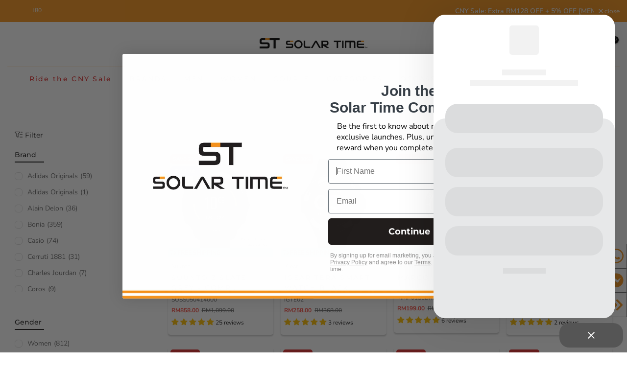

--- FILE ---
content_type: text/html; charset=utf-8
request_url: https://solartime.com/collections/womens-watches-in-malaysia
body_size: 63907
content:
<!doctype html><html
  class="t4sp-theme t4s-wrapper__full_width rtl_false swatch_color_style_1 pr_border_style_1 pr_img_effect_2 enable_eff_img1_true badge_shape_1 css_for_wis_app_false shadow_round_img_false t4s-header__bottom is-remove-unavai-2 t4_compare_false t4s-cart-count-0 t4s-pr-ellipsis-false
 no-js"
  lang="en"
  
>
  <head>
    <script src="//cdn.shopify.com/s/files/1/0382/4185/files/ajaxinate.js?937" type="text/javascript"></script>
    <meta charset="utf-8">
    <meta http-equiv="X-UA-Compatible" content="IE=edge">
    <meta
      name="viewport"
      content="width=device-width, initial-scale=1, height=device-height, minimum-scale=1.0, maximum-scale=1.0"
    >
    <meta name="theme-color" content="#fff">

    <meta name="google-site-verification" content="wx790L_Rwvl7uDLuJaz6xeYDi7zNi_MxXSceQlR1bCM">
    <meta name="msvalidate.01" content="836DD376AC5A225290206014C74EC30F">
    <meta name="yandex-verification" content="2fa7612245f8250e">

    <!-- Google Tag Manager -->
    <script>
      (function(w,d,s,l,i){w[l]=w[l]||[];w[l].push({'gtm.start':
      new Date().getTime(),event:'gtm.js'});var f=d.getElementsByTagName(s)[0],
      j=d.createElement(s),dl=l!='dataLayer'?'&l='+l:'';j.async=true;j.src=
      'https://www.googletagmanager.com/gtm.js?id='+i+dl;f.parentNode.insertBefore(j,f);
      })(window,document,'script','dataLayer','GTM-P8SQX8Z');
    </script>
    <!-- End Google Tag Manager -->

    <script>
    document.addEventListener("DOMContentLoaded", () => {
      const dynamicCompare = document.querySelector("sc-dynamic-compare");

      if (dynamicCompare && dynamicCompare.shadowRoot) {
      const shadow = dynamicCompare.shadowRoot;
      const compareButton = shadow.querySelector("sc-floating-compare-button");
      const style = document.createElement("style");
      style.textContent = `
        .floating-compare-button{
          z-index:16 !important;
        }
      }
      `;
      shadow.appendChild(style);
    }
    });
    document.addEventListener("DOMContentLoaded", () => {
      const dynamicCompare = document.querySelector("sc-dynamic-compare-dialog");

      if (dynamicCompare && dynamicCompare.shadowRoot) {
      const shadow = dynamicCompare.shadowRoot;
      const compareButton = shadow.querySelector(".comparison-table");
      const style = document.createElement("style");
      style.textContent = `
        .price-list:has(> s) > .money:not(s .money){
          color:red;
        }
      }
      `;
      shadow.appendChild(style);
    }
    });
    </script>
    <link rel="canonical" href="https://solartime.com/collections/womens-watches-in-malaysia">
    <link rel="preconnect" href="https://cdn.shopify.com" crossorigin>
    <!-- line awesome icon cdn -->
    <link
      rel="stylesheet"
      href="https://cdn.jsdelivr.net/npm/line-awesome@1.3.0/dist/line-awesome/css/line-awesome.min.css"
    ><link rel="shortcut icon" type="image/png" href="//solartime.com/cdn/shop/files/SOT_Black_Icon_only.jpg?v=1694414741&width=32"><link
        rel="apple-touch-icon-precomposed"
        type="image/png"
        sizes="152x152"
        href="//solartime.com/cdn/shop/files/SOT_Black_Icon_only.jpg?v=1694414741&width=152"
      ><link rel="preconnect" href="https://fonts.shopifycdn.com" crossorigin><title>Women&#39;s Watches in Malaysia &ndash; Solar Time™</title>
      <meta
        name="description"
        content="Buy new women&#39;s watches in Malaysia. Suunto Watches, Bonia Watches, D1 Milano Watches, Esprit Watches, Timberland Watches, Valentino Rudy Watches, Orient Watches, Just Cavalli Watches, Charles Jourdan Watches, Alain Delon Watches, Braun Buffel Watches, Hummer Watches, Versus Versace Watches."
      ><meta name="keywords" content="Watch Shop | Women&#39;s Watches in Malaysia,Solar Time™,solartime.com"/><meta name="author" content="Solar Time"><meta property="og:site_name" content="Solar Time™">
<meta property="og:url" content="https://solartime.com/collections/womens-watches-in-malaysia">
<meta property="og:title" content="Watch Shop | Women's Watches in Malaysia">
<meta property="og:type" content="product.group">
<meta property="og:description" content="Buy new women&#39;s watches in Malaysia. Suunto Watches, Bonia Watches, D1 Milano Watches, Esprit Watches, Timberland Watches, Valentino Rudy Watches, Orient Watches, Just Cavalli Watches, Charles Jourdan Watches, Alain Delon Watches, Braun Buffel Watches, Hummer Watches, Versus Versace Watches."><meta property="og:image" content="http://solartime.com/cdn/shop/files/SOT_Vertical_Black_512x512_d1d5ae20-802d-4b4a-b5ac-32040fa89609.jpg?v=1688954078"><meta property="og:image:secure_url" content="https://solartime.com/cdn/shop/files/SOT_Vertical_Black_512x512_d1d5ae20-802d-4b4a-b5ac-32040fa89609.jpg?v=1688954078">
      <meta property="og:image:width" content="512"><meta property="og:image:height" content="512"><meta name="twitter:card" content="summary_large_image">
<meta name="twitter:title" content="Watch Shop | Women's Watches in Malaysia">
<meta name="twitter:description" content="Buy new women&#39;s watches in Malaysia. Suunto Watches, Bonia Watches, D1 Milano Watches, Esprit Watches, Timberland Watches, Valentino Rudy Watches, Orient Watches, Just Cavalli Watches, Charles Jourdan Watches, Alain Delon Watches, Braun Buffel Watches, Hummer Watches, Versus Versace Watches.">

<script src="//solartime.com/cdn/shop/t/74/assets/lazysizes.min.js?v=102228275213635696951761026028" async="async"></script>
    <script src="//solartime.com/cdn/shop/t/74/assets/global.min.js?v=178851472752086916161761026028" defer="defer"></script>
    <script src="//solartime.com/cdn/shop/t/74/assets/custom-cc.js?v=112243760164230864181761026028" defer="defer"></script>

    <script>window.performance && window.performance.mark && window.performance.mark('shopify.content_for_header.start');</script><meta name="google-site-verification" content="B_sTeqOU3-2KYlmzVuxSyJbHaUlPzFNUf4yuFEOMtZo">
<meta id="shopify-digital-wallet" name="shopify-digital-wallet" content="/6132924534/digital_wallets/dialog">
<link rel="alternate" type="application/atom+xml" title="Feed" href="/collections/womens-watches-in-malaysia.atom" />
<link rel="alternate" hreflang="x-default" href="https://solartime.com/collections/womens-watches-in-malaysia">
<link rel="alternate" hreflang="en" href="https://solartime.com/collections/womens-watches-in-malaysia">
<link rel="alternate" hreflang="ms" href="https://solartime.com/ms/collections/womens-watches-in-malaysia">
<link rel="alternate" type="application/json+oembed" href="https://solartime.com/collections/womens-watches-in-malaysia.oembed">
<script async="async" src="/checkouts/internal/preloads.js?locale=en-MY"></script>
<script id="shopify-features" type="application/json">{"accessToken":"e958a8af0955a4fa8f8ac98ae42509f1","betas":["rich-media-storefront-analytics"],"domain":"solartime.com","predictiveSearch":true,"shopId":6132924534,"locale":"en"}</script>
<script>var Shopify = Shopify || {};
Shopify.shop = "bb-concept.myshopify.com";
Shopify.locale = "en";
Shopify.currency = {"active":"MYR","rate":"1.0"};
Shopify.country = "MY";
Shopify.theme = {"name":"Revamp Part-1\/2 [23-10-2025]","id":152463016177,"schema_name":"Kalles","schema_version":"4.1","theme_store_id":null,"role":"main"};
Shopify.theme.handle = "null";
Shopify.theme.style = {"id":null,"handle":null};
Shopify.cdnHost = "solartime.com/cdn";
Shopify.routes = Shopify.routes || {};
Shopify.routes.root = "/";</script>
<script type="module">!function(o){(o.Shopify=o.Shopify||{}).modules=!0}(window);</script>
<script>!function(o){function n(){var o=[];function n(){o.push(Array.prototype.slice.apply(arguments))}return n.q=o,n}var t=o.Shopify=o.Shopify||{};t.loadFeatures=n(),t.autoloadFeatures=n()}(window);</script>
<script id="shop-js-analytics" type="application/json">{"pageType":"collection"}</script>
<script defer="defer" async type="module" src="//solartime.com/cdn/shopifycloud/shop-js/modules/v2/client.init-shop-cart-sync_BT-GjEfc.en.esm.js"></script>
<script defer="defer" async type="module" src="//solartime.com/cdn/shopifycloud/shop-js/modules/v2/chunk.common_D58fp_Oc.esm.js"></script>
<script defer="defer" async type="module" src="//solartime.com/cdn/shopifycloud/shop-js/modules/v2/chunk.modal_xMitdFEc.esm.js"></script>
<script type="module">
  await import("//solartime.com/cdn/shopifycloud/shop-js/modules/v2/client.init-shop-cart-sync_BT-GjEfc.en.esm.js");
await import("//solartime.com/cdn/shopifycloud/shop-js/modules/v2/chunk.common_D58fp_Oc.esm.js");
await import("//solartime.com/cdn/shopifycloud/shop-js/modules/v2/chunk.modal_xMitdFEc.esm.js");

  window.Shopify.SignInWithShop?.initShopCartSync?.({"fedCMEnabled":true,"windoidEnabled":true});

</script>
<script>(function() {
  var isLoaded = false;
  function asyncLoad() {
    if (isLoaded) return;
    isLoaded = true;
    var urls = ["https:\/\/formbuilder.hulkapps.com\/skeletopapp.js?shop=bb-concept.myshopify.com","https:\/\/merchant.cdn.hoolah.co\/bb-concept.myshopify.com\/hoolah-library.js?shop=bb-concept.myshopify.com","https:\/\/cdn.nfcube.com\/instafeed-51071f67f469aea39ebc6852f55b147f.js?shop=bb-concept.myshopify.com","https:\/\/static.klaviyo.com\/onsite\/js\/klaviyo.js?company_id=XCqbbK\u0026shop=bb-concept.myshopify.com","https:\/\/gateway.apaylater.com\/plugins\/price_divider\/main.js?platform=SHOPIFY\u0026country=MY\u0026price_divider_applied_on=all\u0026shop=bb-concept.myshopify.com","https:\/\/widget.eber.co\/new-widget\/initialize\/5574?shop=bb-concept.myshopify.com","\/\/sfo2.digitaloceanspaces.com\/woohoo\/public\/script\/31458\/script.js?1759280328\u0026shop=bb-concept.myshopify.com"];
    for (var i = 0; i < urls.length; i++) {
      var s = document.createElement('script');
      s.type = 'text/javascript';
      s.async = true;
      s.src = urls[i];
      var x = document.getElementsByTagName('script')[0];
      x.parentNode.insertBefore(s, x);
    }
  };
  if(window.attachEvent) {
    window.attachEvent('onload', asyncLoad);
  } else {
    window.addEventListener('load', asyncLoad, false);
  }
})();</script>
<script id="__st">var __st={"a":6132924534,"offset":28800,"reqid":"69559149-0b26-4428-a552-808d861f9459-1769136183","pageurl":"solartime.com\/collections\/womens-watches-in-malaysia","u":"7e89f5673807","p":"collection","rtyp":"collection","rid":167781564556};</script>
<script>window.ShopifyPaypalV4VisibilityTracking = true;</script>
<script id="captcha-bootstrap">!function(){'use strict';const t='contact',e='account',n='new_comment',o=[[t,t],['blogs',n],['comments',n],[t,'customer']],c=[[e,'customer_login'],[e,'guest_login'],[e,'recover_customer_password'],[e,'create_customer']],r=t=>t.map((([t,e])=>`form[action*='/${t}']:not([data-nocaptcha='true']) input[name='form_type'][value='${e}']`)).join(','),a=t=>()=>t?[...document.querySelectorAll(t)].map((t=>t.form)):[];function s(){const t=[...o],e=r(t);return a(e)}const i='password',u='form_key',d=['recaptcha-v3-token','g-recaptcha-response','h-captcha-response',i],f=()=>{try{return window.sessionStorage}catch{return}},m='__shopify_v',_=t=>t.elements[u];function p(t,e,n=!1){try{const o=window.sessionStorage,c=JSON.parse(o.getItem(e)),{data:r}=function(t){const{data:e,action:n}=t;return t[m]||n?{data:e,action:n}:{data:t,action:n}}(c);for(const[e,n]of Object.entries(r))t.elements[e]&&(t.elements[e].value=n);n&&o.removeItem(e)}catch(o){console.error('form repopulation failed',{error:o})}}const l='form_type',E='cptcha';function T(t){t.dataset[E]=!0}const w=window,h=w.document,L='Shopify',v='ce_forms',y='captcha';let A=!1;((t,e)=>{const n=(g='f06e6c50-85a8-45c8-87d0-21a2b65856fe',I='https://cdn.shopify.com/shopifycloud/storefront-forms-hcaptcha/ce_storefront_forms_captcha_hcaptcha.v1.5.2.iife.js',D={infoText:'Protected by hCaptcha',privacyText:'Privacy',termsText:'Terms'},(t,e,n)=>{const o=w[L][v],c=o.bindForm;if(c)return c(t,g,e,D).then(n);var r;o.q.push([[t,g,e,D],n]),r=I,A||(h.body.append(Object.assign(h.createElement('script'),{id:'captcha-provider',async:!0,src:r})),A=!0)});var g,I,D;w[L]=w[L]||{},w[L][v]=w[L][v]||{},w[L][v].q=[],w[L][y]=w[L][y]||{},w[L][y].protect=function(t,e){n(t,void 0,e),T(t)},Object.freeze(w[L][y]),function(t,e,n,w,h,L){const[v,y,A,g]=function(t,e,n){const i=e?o:[],u=t?c:[],d=[...i,...u],f=r(d),m=r(i),_=r(d.filter((([t,e])=>n.includes(e))));return[a(f),a(m),a(_),s()]}(w,h,L),I=t=>{const e=t.target;return e instanceof HTMLFormElement?e:e&&e.form},D=t=>v().includes(t);t.addEventListener('submit',(t=>{const e=I(t);if(!e)return;const n=D(e)&&!e.dataset.hcaptchaBound&&!e.dataset.recaptchaBound,o=_(e),c=g().includes(e)&&(!o||!o.value);(n||c)&&t.preventDefault(),c&&!n&&(function(t){try{if(!f())return;!function(t){const e=f();if(!e)return;const n=_(t);if(!n)return;const o=n.value;o&&e.removeItem(o)}(t);const e=Array.from(Array(32),(()=>Math.random().toString(36)[2])).join('');!function(t,e){_(t)||t.append(Object.assign(document.createElement('input'),{type:'hidden',name:u})),t.elements[u].value=e}(t,e),function(t,e){const n=f();if(!n)return;const o=[...t.querySelectorAll(`input[type='${i}']`)].map((({name:t})=>t)),c=[...d,...o],r={};for(const[a,s]of new FormData(t).entries())c.includes(a)||(r[a]=s);n.setItem(e,JSON.stringify({[m]:1,action:t.action,data:r}))}(t,e)}catch(e){console.error('failed to persist form',e)}}(e),e.submit())}));const S=(t,e)=>{t&&!t.dataset[E]&&(n(t,e.some((e=>e===t))),T(t))};for(const o of['focusin','change'])t.addEventListener(o,(t=>{const e=I(t);D(e)&&S(e,y())}));const B=e.get('form_key'),M=e.get(l),P=B&&M;t.addEventListener('DOMContentLoaded',(()=>{const t=y();if(P)for(const e of t)e.elements[l].value===M&&p(e,B);[...new Set([...A(),...v().filter((t=>'true'===t.dataset.shopifyCaptcha))])].forEach((e=>S(e,t)))}))}(h,new URLSearchParams(w.location.search),n,t,e,['guest_login'])})(!0,!0)}();</script>
<script integrity="sha256-4kQ18oKyAcykRKYeNunJcIwy7WH5gtpwJnB7kiuLZ1E=" data-source-attribution="shopify.loadfeatures" defer="defer" src="//solartime.com/cdn/shopifycloud/storefront/assets/storefront/load_feature-a0a9edcb.js" crossorigin="anonymous"></script>
<script data-source-attribution="shopify.dynamic_checkout.dynamic.init">var Shopify=Shopify||{};Shopify.PaymentButton=Shopify.PaymentButton||{isStorefrontPortableWallets:!0,init:function(){window.Shopify.PaymentButton.init=function(){};var t=document.createElement("script");t.src="https://solartime.com/cdn/shopifycloud/portable-wallets/latest/portable-wallets.en.js",t.type="module",document.head.appendChild(t)}};
</script>
<script data-source-attribution="shopify.dynamic_checkout.buyer_consent">
  function portableWalletsHideBuyerConsent(e){var t=document.getElementById("shopify-buyer-consent"),n=document.getElementById("shopify-subscription-policy-button");t&&n&&(t.classList.add("hidden"),t.setAttribute("aria-hidden","true"),n.removeEventListener("click",e))}function portableWalletsShowBuyerConsent(e){var t=document.getElementById("shopify-buyer-consent"),n=document.getElementById("shopify-subscription-policy-button");t&&n&&(t.classList.remove("hidden"),t.removeAttribute("aria-hidden"),n.addEventListener("click",e))}window.Shopify?.PaymentButton&&(window.Shopify.PaymentButton.hideBuyerConsent=portableWalletsHideBuyerConsent,window.Shopify.PaymentButton.showBuyerConsent=portableWalletsShowBuyerConsent);
</script>
<script data-source-attribution="shopify.dynamic_checkout.cart.bootstrap">document.addEventListener("DOMContentLoaded",(function(){function t(){return document.querySelector("shopify-accelerated-checkout-cart, shopify-accelerated-checkout")}if(t())Shopify.PaymentButton.init();else{new MutationObserver((function(e,n){t()&&(Shopify.PaymentButton.init(),n.disconnect())})).observe(document.body,{childList:!0,subtree:!0})}}));
</script>

<script>window.performance && window.performance.mark && window.performance.mark('shopify.content_for_header.end');</script>
<link rel="preload" as="font" href="//solartime.com/cdn/fonts/montserrat/montserrat_n5.07ef3781d9c78c8b93c98419da7ad4fbeebb6635.woff2" type="font/woff2" crossorigin><link rel="preload" as="font" href="//solartime.com/cdn/fonts/montserrat/montserrat_n5.07ef3781d9c78c8b93c98419da7ad4fbeebb6635.woff2" type="font/woff2" crossorigin><link rel="preload" as="font" href="//solartime.com/cdn/fonts/montserrat/montserrat_n5.07ef3781d9c78c8b93c98419da7ad4fbeebb6635.woff2" type="font/woff2" crossorigin><link href="//solartime.com/cdn/shop/t/74/assets/base.css?v=18584382359360938351761026028" rel="stylesheet" type="text/css" media="all" /><style data-shopify>@font-face {
  font-family: Montserrat;
  font-weight: 100;
  font-style: normal;
  font-display: swap;
  src: url("//solartime.com/cdn/fonts/montserrat/montserrat_n1.2f0714cbd41857ba00d5d4fafdce92c40aadb8e6.woff2") format("woff2"),
       url("//solartime.com/cdn/fonts/montserrat/montserrat_n1.7bec1bf4c4d0f77c37dc95cf9616413eceba9082.woff") format("woff");
}
@font-face {
  font-family: Montserrat;
  font-weight: 100;
  font-style: italic;
  font-display: swap;
  src: url("//solartime.com/cdn/fonts/montserrat/montserrat_i1.9b40a9d3a0c01d36941e389cd64a63103055c80e.woff2") format("woff2"),
       url("//solartime.com/cdn/fonts/montserrat/montserrat_i1.27282f568267f77d06827c3bb45844a9294ff8e0.woff") format("woff");
}
@font-face {
  font-family: Montserrat;
  font-weight: 200;
  font-style: normal;
  font-display: swap;
  src: url("//solartime.com/cdn/fonts/montserrat/montserrat_n2.6158a4b6474a580592572fe30f04d0efe5adcbe8.woff2") format("woff2"),
       url("//solartime.com/cdn/fonts/montserrat/montserrat_n2.e4b01871223c147c2b91e7b86462152be4d7b524.woff") format("woff");
}
@font-face {
  font-family: Montserrat;
  font-weight: 200;
  font-style: italic;
  font-display: swap;
  src: url("//solartime.com/cdn/fonts/montserrat/montserrat_i2.5730ba22f49757bb096a20e8b70292fedd438b32.woff2") format("woff2"),
       url("//solartime.com/cdn/fonts/montserrat/montserrat_i2.45104f5e6fca2e96f092a38f7a4b9da22e34dbbb.woff") format("woff");
}
@font-face {
  font-family: Montserrat;
  font-weight: 300;
  font-style: normal;
  font-display: swap;
  src: url("//solartime.com/cdn/fonts/montserrat/montserrat_n3.29e699231893fd243e1620595067294bb067ba2a.woff2") format("woff2"),
       url("//solartime.com/cdn/fonts/montserrat/montserrat_n3.64ed56f012a53c08a49d49bd7e0c8d2f46119150.woff") format("woff");
}
@font-face {
  font-family: Montserrat;
  font-weight: 300;
  font-style: italic;
  font-display: swap;
  src: url("//solartime.com/cdn/fonts/montserrat/montserrat_i3.9cfee8ab0b9b229ed9a7652dff7d786e45a01df2.woff2") format("woff2"),
       url("//solartime.com/cdn/fonts/montserrat/montserrat_i3.68df04ba4494b4612ed6f9bf46b6c06246fa2fa4.woff") format("woff");
}
@font-face {
  font-family: Montserrat;
  font-weight: 400;
  font-style: normal;
  font-display: swap;
  src: url("//solartime.com/cdn/fonts/montserrat/montserrat_n4.81949fa0ac9fd2021e16436151e8eaa539321637.woff2") format("woff2"),
       url("//solartime.com/cdn/fonts/montserrat/montserrat_n4.a6c632ca7b62da89c3594789ba828388aac693fe.woff") format("woff");
}
@font-face {
  font-family: Montserrat;
  font-weight: 400;
  font-style: italic;
  font-display: swap;
  src: url("//solartime.com/cdn/fonts/montserrat/montserrat_i4.5a4ea298b4789e064f62a29aafc18d41f09ae59b.woff2") format("woff2"),
       url("//solartime.com/cdn/fonts/montserrat/montserrat_i4.072b5869c5e0ed5b9d2021e4c2af132e16681ad2.woff") format("woff");
}
@font-face {
  font-family: Montserrat;
  font-weight: 500;
  font-style: normal;
  font-display: swap;
  src: url("//solartime.com/cdn/fonts/montserrat/montserrat_n5.07ef3781d9c78c8b93c98419da7ad4fbeebb6635.woff2") format("woff2"),
       url("//solartime.com/cdn/fonts/montserrat/montserrat_n5.adf9b4bd8b0e4f55a0b203cdd84512667e0d5e4d.woff") format("woff");
}
@font-face {
  font-family: Montserrat;
  font-weight: 500;
  font-style: italic;
  font-display: swap;
  src: url("//solartime.com/cdn/fonts/montserrat/montserrat_i5.d3a783eb0cc26f2fda1e99d1dfec3ebaea1dc164.woff2") format("woff2"),
       url("//solartime.com/cdn/fonts/montserrat/montserrat_i5.76d414ea3d56bb79ef992a9c62dce2e9063bc062.woff") format("woff");
}
@font-face {
  font-family: Montserrat;
  font-weight: 600;
  font-style: normal;
  font-display: swap;
  src: url("//solartime.com/cdn/fonts/montserrat/montserrat_n6.1326b3e84230700ef15b3a29fb520639977513e0.woff2") format("woff2"),
       url("//solartime.com/cdn/fonts/montserrat/montserrat_n6.652f051080eb14192330daceed8cd53dfdc5ead9.woff") format("woff");
}
@font-face {
  font-family: Montserrat;
  font-weight: 600;
  font-style: italic;
  font-display: swap;
  src: url("//solartime.com/cdn/fonts/montserrat/montserrat_i6.e90155dd2f004112a61c0322d66d1f59dadfa84b.woff2") format("woff2"),
       url("//solartime.com/cdn/fonts/montserrat/montserrat_i6.41470518d8e9d7f1bcdd29a447c2397e5393943f.woff") format("woff");
}
@font-face {
  font-family: Montserrat;
  font-weight: 700;
  font-style: normal;
  font-display: swap;
  src: url("//solartime.com/cdn/fonts/montserrat/montserrat_n7.3c434e22befd5c18a6b4afadb1e3d77c128c7939.woff2") format("woff2"),
       url("//solartime.com/cdn/fonts/montserrat/montserrat_n7.5d9fa6e2cae713c8fb539a9876489d86207fe957.woff") format("woff");
}
@font-face {
  font-family: Montserrat;
  font-weight: 700;
  font-style: italic;
  font-display: swap;
  src: url("//solartime.com/cdn/fonts/montserrat/montserrat_i7.a0d4a463df4f146567d871890ffb3c80408e7732.woff2") format("woff2"),
       url("//solartime.com/cdn/fonts/montserrat/montserrat_i7.f6ec9f2a0681acc6f8152c40921d2a4d2e1a2c78.woff") format("woff");
}
@font-face {
  font-family: Montserrat;
  font-weight: 800;
  font-style: normal;
  font-display: swap;
  src: url("//solartime.com/cdn/fonts/montserrat/montserrat_n8.853056e398b4dadf6838423edb7abaa02f651554.woff2") format("woff2"),
       url("//solartime.com/cdn/fonts/montserrat/montserrat_n8.9201aba6104751e1b3e48577a5a739fc14862200.woff") format("woff");
}
@font-face {
  font-family: Montserrat;
  font-weight: 800;
  font-style: italic;
  font-display: swap;
  src: url("//solartime.com/cdn/fonts/montserrat/montserrat_i8.b5b703476aa25307888d32fbbb26f33913f79842.woff2") format("woff2"),
       url("//solartime.com/cdn/fonts/montserrat/montserrat_i8.1037a8c7c9042232c15d221799b18df65709cdd0.woff") format("woff");
}
@font-face {
  font-family: Montserrat;
  font-weight: 900;
  font-style: normal;
  font-display: swap;
  src: url("//solartime.com/cdn/fonts/montserrat/montserrat_n9.680ded1be351aa3bf3b3650ac5f6df485af8a07c.woff2") format("woff2"),
       url("//solartime.com/cdn/fonts/montserrat/montserrat_n9.0cc5aaeff26ef35c23b69a061997d78c9697a382.woff") format("woff");
}
@font-face {
  font-family: Montserrat;
  font-weight: 900;
  font-style: italic;
  font-display: swap;
  src: url("//solartime.com/cdn/fonts/montserrat/montserrat_i9.cd566e55c5982a3a39b3949665a79c881e095b14.woff2") format("woff2"),
       url("//solartime.com/cdn/fonts/montserrat/montserrat_i9.b18527943b7f5bc1488b82e39deb595a73d3e645.woff") format("woff");
}
@font-face {
  font-family: "Nunito Sans";
  font-weight: 200;
  font-style: normal;
  font-display: swap;
  src: url("//solartime.com/cdn/fonts/nunito_sans/nunitosans_n2.45902c8620b839cb2ec1db4ab2ec1326bddc1ee8.woff2") format("woff2"),
       url("//solartime.com/cdn/fonts/nunito_sans/nunitosans_n2.4acfc962337c42c1bb3ee113ce70287c1214f9ec.woff") format("woff");
}
@font-face {
  font-family: "Nunito Sans";
  font-weight: 200;
  font-style: italic;
  font-display: swap;
  src: url("//solartime.com/cdn/fonts/nunito_sans/nunitosans_i2.b7c7afe4c94cee7e0c82d659aecbc3cf8a75a5c6.woff2") format("woff2"),
       url("//solartime.com/cdn/fonts/nunito_sans/nunitosans_i2.0d1131aa586a0b29665e03b71fc469f29f9f5073.woff") format("woff");
}
@font-face {
  font-family: "Nunito Sans";
  font-weight: 300;
  font-style: normal;
  font-display: swap;
  src: url("//solartime.com/cdn/fonts/nunito_sans/nunitosans_n3.dd449b0f52a6ad3150beb6eb8d82627ea34fcb52.woff2") format("woff2"),
       url("//solartime.com/cdn/fonts/nunito_sans/nunitosans_n3.45928256bc616e1eba7b853895e4696fe2a37713.woff") format("woff");
}
@font-face {
  font-family: "Nunito Sans";
  font-weight: 300;
  font-style: italic;
  font-display: swap;
  src: url("//solartime.com/cdn/fonts/nunito_sans/nunitosans_i3.25cfe26d24b90b67b639ed9f5ce92c1998451bfe.woff2") format("woff2"),
       url("//solartime.com/cdn/fonts/nunito_sans/nunitosans_i3.8b447d33bcae1ea38db366085c0903f48f832383.woff") format("woff");
}
@font-face {
  font-family: "Nunito Sans";
  font-weight: 400;
  font-style: normal;
  font-display: swap;
  src: url("//solartime.com/cdn/fonts/nunito_sans/nunitosans_n4.0276fe080df0ca4e6a22d9cb55aed3ed5ba6b1da.woff2") format("woff2"),
       url("//solartime.com/cdn/fonts/nunito_sans/nunitosans_n4.b4964bee2f5e7fd9c3826447e73afe2baad607b7.woff") format("woff");
}
@font-face {
  font-family: "Nunito Sans";
  font-weight: 400;
  font-style: italic;
  font-display: swap;
  src: url("//solartime.com/cdn/fonts/nunito_sans/nunitosans_i4.6e408730afac1484cf297c30b0e67c86d17fc586.woff2") format("woff2"),
       url("//solartime.com/cdn/fonts/nunito_sans/nunitosans_i4.c9b6dcbfa43622b39a5990002775a8381942ae38.woff") format("woff");
}
@font-face {
  font-family: "Nunito Sans";
  font-weight: 500;
  font-style: normal;
  font-display: swap;
  src: url("//solartime.com/cdn/fonts/nunito_sans/nunitosans_n5.6fc0ed1feb3fc393c40619f180fc49c4d0aae0db.woff2") format("woff2"),
       url("//solartime.com/cdn/fonts/nunito_sans/nunitosans_n5.2c84830b46099cbcc1095f30e0957b88b914e50a.woff") format("woff");
}
@font-face {
  font-family: "Nunito Sans";
  font-weight: 500;
  font-style: italic;
  font-display: swap;
  src: url("//solartime.com/cdn/fonts/nunito_sans/nunitosans_i5.4aec82a63f514f7698d355e559a100d24fff7f85.woff2") format("woff2"),
       url("//solartime.com/cdn/fonts/nunito_sans/nunitosans_i5.cdc884b66aa1fc89a9fc4820a600e6cdd9d97845.woff") format("woff");
}
@font-face {
  font-family: "Nunito Sans";
  font-weight: 600;
  font-style: normal;
  font-display: swap;
  src: url("//solartime.com/cdn/fonts/nunito_sans/nunitosans_n6.6e9464eba570101a53130c8130a9e17a8eb55c21.woff2") format("woff2"),
       url("//solartime.com/cdn/fonts/nunito_sans/nunitosans_n6.25a0ac0c0a8a26038c7787054dd6058dfbc20fa8.woff") format("woff");
}
@font-face {
  font-family: "Nunito Sans";
  font-weight: 600;
  font-style: italic;
  font-display: swap;
  src: url("//solartime.com/cdn/fonts/nunito_sans/nunitosans_i6.e62a4aa1de9af615155fca680231620b75369d24.woff2") format("woff2"),
       url("//solartime.com/cdn/fonts/nunito_sans/nunitosans_i6.84ec3dfef4c401afbcd538286a9d65b772072e4b.woff") format("woff");
}
@font-face {
  font-family: "Nunito Sans";
  font-weight: 700;
  font-style: normal;
  font-display: swap;
  src: url("//solartime.com/cdn/fonts/nunito_sans/nunitosans_n7.25d963ed46da26098ebeab731e90d8802d989fa5.woff2") format("woff2"),
       url("//solartime.com/cdn/fonts/nunito_sans/nunitosans_n7.d32e3219b3d2ec82285d3027bd673efc61a996c8.woff") format("woff");
}
@font-face {
  font-family: "Nunito Sans";
  font-weight: 700;
  font-style: italic;
  font-display: swap;
  src: url("//solartime.com/cdn/fonts/nunito_sans/nunitosans_i7.8c1124729eec046a321e2424b2acf328c2c12139.woff2") format("woff2"),
       url("//solartime.com/cdn/fonts/nunito_sans/nunitosans_i7.af4cda04357273e0996d21184432bcb14651a64d.woff") format("woff");
}
@font-face {
  font-family: "Nunito Sans";
  font-weight: 800;
  font-style: normal;
  font-display: swap;
  src: url("//solartime.com/cdn/fonts/nunito_sans/nunitosans_n8.46743f6550d9e28e372733abb98c89d01ae54cb3.woff2") format("woff2"),
       url("//solartime.com/cdn/fonts/nunito_sans/nunitosans_n8.1967fa782017f62397f3e87f628afca3a56cb2e4.woff") format("woff");
}
@font-face {
  font-family: "Nunito Sans";
  font-weight: 800;
  font-style: italic;
  font-display: swap;
  src: url("//solartime.com/cdn/fonts/nunito_sans/nunitosans_i8.cbb2fbe526ba56cc073231cf62cb1f461564a676.woff2") format("woff2"),
       url("//solartime.com/cdn/fonts/nunito_sans/nunitosans_i8.337eca1e6b793b808976400ecea08fa2bf84508a.woff") format("woff");
}
@font-face {
  font-family: "Nunito Sans";
  font-weight: 900;
  font-style: normal;
  font-display: swap;
  src: url("//solartime.com/cdn/fonts/nunito_sans/nunitosans_n9.7c8361b4d4b107a1ae763a04d17da4306d42d1fa.woff2") format("woff2"),
       url("//solartime.com/cdn/fonts/nunito_sans/nunitosans_n9.0fba11ee991257fbb4fc505a97be2e3d5884cf66.woff") format("woff");
}
@font-face {
  font-family: "Nunito Sans";
  font-weight: 900;
  font-style: italic;
  font-display: swap;
  src: url("//solartime.com/cdn/fonts/nunito_sans/nunitosans_i9.b6c74312d359687033886edd6014a65bb6dd916e.woff2") format("woff2"),
       url("//solartime.com/cdn/fonts/nunito_sans/nunitosans_i9.a710456e6195d332513b50da0edc96f1277adaef.woff") format("woff");
}
:root {

       /* CSS Variables */
      --wrapper-mw      : 1700px;
      --font-family-1   : Montserrat, sans-serif;;
      --font-family-2   : "Nunito Sans", sans-serif;;
      --font-family-3   : Montserrat, sans-serif;;
      --font-body-family   : "Nunito Sans", sans-serif;;
      --font-heading-family: Montserrat, sans-serif;;
     

      --t4s-success-color       : #428445;
      --t4s-success-color-rgb   : 66, 132, 69;
      --t4s-warning-color       : #e0b252;
      --t4s-warning-color-rgb   : 224, 178, 82;
      --t4s-error-color         : #EB001B;
      --t4s-error-color-rgb     : 235, 0, 27;
      --t4s-light-color         : #ffffff;
      --t4s-dark-color          : #222222;
      --t4s-highlight-color     : #ec0101;
      --t4s-tooltip-background  : #383838;
      --t4s-tooltip-color       : #fff;
      --loading-bar-color       : #1c1b1b;
      --primary-sw-color        : #333;
      --primary-sw-color-rgb    : 51, 51, 51;
      --border-sw-color         : #ddd;
      --secondary-sw-color      : #878787;
      --primary-price-color     : #232323;
      --secondary-price-color   : #878787;

      --t4s-body-background     : #fff;
      --text-color              : #1c1b1b;
      --text-color-rgb          : 28, 27, 27;
      --heading-color           : #1c1b1b;
      --accent-color            : #1c1b1b;
      --accent-color-rgb        : 28, 27, 27;
      --accent-color-darken     : #000000;
      --accent-color-hover      : var(--accent-color-darken);
      --secondary-color         : #6a6a6a;
      --secondary-color-rgb     : 106, 106, 106;
      --link-color              : #6a6a6a;
      --link-color-hover        : #232323;
      --border-color            : #ddd;
      --border-color-rgb        : 221, 221, 221;
      --border-primary-color    : #333;
      --button-background       : #222;
      --button-color            : #1c1b1b;
      --button-background-hover : #1c1b1b;
      --button-color-hover      : #fff;

      --sale-badge-background    : #de2a2a;
      --sale-badge-color         : #fff;
      --new-badge-background     : #68b6ef;
      --new-badge-color          : #fff;
      --preorder-badge-background: #0774d7;
      --preorder-badge-color     : #fff;
      --soldout-badge-background : #6f719b;
      --soldout-badge-color      : #fff;
      --custom-badge-background  : #7bbc97;
      --custom-badge-color       : #fff;
      --freeshipping-badge-background    : #71cc98;
      --freegift-badge-background    : #F9665E;
      --bundling-badge-background    : #A2A2FF;/* Shopify related variables */
      --payment-terms-background-color: ;

      --lz-background: #f5f5f5;
      --lz-img: url("//solartime.com/cdn/shop/t/74/assets/t4s_loader.svg?v=151660952767661004111761026028");}

  html {
    font-size: 62.5%;
    height: 100%;
  }

  body {
    margin: 0;
    overflow-x: hidden;
    font-size:14px;
    letter-spacing: 0;
    color: var(--text-color);
    font-family: var(--font-body-family);
    line-height: 1.4;
    font-weight: 400;
    -webkit-font-smoothing: auto;
    -moz-osx-font-smoothing: auto;
  }
  /*
  @media screen and (min-width: 750px) {
    body {
      font-size: 1.6rem;
    }
  }
  */

  h1, h2, h3, h4, h5, h6, .t4s_as_title {
    color: var(--heading-color);
    font-family: var(--font-heading-family);
    line-height: 1.6;
    font-weight: 500;
    letter-spacing: 2.4;
  }
  h1 { font-size: 22px }
  h2 { font-size: 20px }
  h3 { font-size: 18px }
  h4 { font-size: 16px }
  h5 { font-size: 14px }
  h6 { font-size: 13px }
  a,.t4s_as_link {
    /* font-family: var(--font-link-family); */
    color: var(--link-color);
  }
  a:hover,.t4s_as_link:hover {
    color: var(--link-color-hover);
  }
  button,
  input,
  optgroup,
  select,
  textarea {
    border-color: var(--border-color);
  }
  .t4s_as_button,
  button,
  input[type="button"]:not(.t4s-btn),
  input[type="reset"],
  input[type="submit"]:not(.t4s-btn) {
    font-family: var(--font-button-family);
    color: var(--button-color);
    background-color: var(--button-background);
    border-color: var(--button-background);
  }
  .t4s_as_button:hover,
  button:hover,
  input[type="button"]:not(.t4s-btn):hover,
  input[type="reset"]:hover,
  input[type="submit"]:not(.t4s-btn):hover  {
    color: var(--button-color-hover);
    background-color: var(--button-background-hover);
    border-color: var(--button-background-hover);
  }

  .t4s-cp,.t4s-color-accent { color : var(--accent-color) }.t4s-ct,.t4s-color-text { color : var(--text-color) }.t4s-ch,.t4ss-color-heading { color : var(--heading-color) }.t4s-csecondary { color : var(--secondary-color) }

  .t4s-fnt-fm-1 {
    font-family: var(--font-family-1) !important;
  }
  .t4s-fnt-fm-2 {
    font-family: var(--font-family-2) !important;
  }
  .t4s-fnt-fm-3 {
    font-family: var(--font-family-3) !important;
  }
  .t4s-cr {
      color: var(--t4s-highlight-color);
  }
  .t4s-price__sale { color: var(--primary-price-color); }</style><script>
  const documentElementT4s = document.documentElement; documentElementT4s.className = documentElementT4s.className.replace('no-js', 'js');function loadImageT4s(_this) { _this.classList.add('lazyloadt4sed')};(function() { const matchMediaHoverT4s = (window.matchMedia('(-moz-touch-enabled: 1), (hover: none)')).matches; documentElementT4s.className += ((window.CSS && window.CSS.supports('(position: sticky) or (position: -webkit-sticky)')) ? ' t4sp-sticky' : ' t4sp-no-sticky'); documentElementT4s.className += matchMediaHoverT4s ? ' t4sp-no-hover' : ' t4sp-hover'; window.onpageshow = function() { if (performance.navigation.type === 2) {document.dispatchEvent(new CustomEvent('cart:refresh'))} }; if (!matchMediaHoverT4s && window.width > 1024) { document.addEventListener('mousemove', function(evt) { documentElementT4s.classList.replace('t4sp-no-hover','t4sp-hover'); document.dispatchEvent(new CustomEvent('theme:hover')); }, {once : true} ); } }());</script>
<!-- Start of Judge.me Core -->
<link rel="dns-prefetch" href="https://cdn.judge.me/">
<script data-cfasync='false' class='jdgm-settings-script'>window.jdgmSettings={"pagination":5,"disable_web_reviews":true,"badge_no_review_text":"No reviews","badge_n_reviews_text":"{{ n }} review/reviews","badge_star_color":"#febe00","hide_badge_preview_if_no_reviews":true,"badge_hide_text":false,"enforce_center_preview_badge":false,"widget_title":"Customer Reviews","widget_open_form_text":"Write a review","widget_close_form_text":"Cancel review","widget_refresh_page_text":"Refresh page","widget_summary_text":"Based on {{ number_of_reviews }} review/reviews","widget_no_review_text":"Be the first to write a review","widget_name_field_text":"Display name","widget_verified_name_field_text":"Verified Name (public)","widget_name_placeholder_text":"Display name","widget_required_field_error_text":"This field is required.","widget_email_field_text":"Email address","widget_verified_email_field_text":"Verified Email (private, can not be edited)","widget_email_placeholder_text":"Your email address","widget_email_field_error_text":"Please enter a valid email address.","widget_rating_field_text":"Rating","widget_review_title_field_text":"Review Title","widget_review_title_placeholder_text":"Give your review a title","widget_review_body_field_text":"Review content","widget_review_body_placeholder_text":"Start writing here...","widget_pictures_field_text":"Picture/Video (optional)","widget_submit_review_text":"Submit Review","widget_submit_verified_review_text":"Submit Verified Review","widget_submit_success_msg_with_auto_publish":"Thank you! Please refresh the page in a few moments to see your review. You can remove or edit your review by logging into \u003ca href='https://judge.me/login' target='_blank' rel='nofollow noopener'\u003eJudge.me\u003c/a\u003e","widget_submit_success_msg_no_auto_publish":"Thank you! Your review will be published as soon as it is approved by the shop admin. You can remove or edit your review by logging into \u003ca href='https://judge.me/login' target='_blank' rel='nofollow noopener'\u003eJudge.me\u003c/a\u003e","widget_show_default_reviews_out_of_total_text":"Showing {{ n_reviews_shown }} out of {{ n_reviews }} reviews.","widget_show_all_link_text":"Show all","widget_show_less_link_text":"Show less","widget_author_said_text":"{{ reviewer_name }} said:","widget_days_text":"{{ n }} days ago","widget_weeks_text":"{{ n }} week/weeks ago","widget_months_text":"{{ n }} month/months ago","widget_years_text":"{{ n }} year/years ago","widget_yesterday_text":"Yesterday","widget_today_text":"Today","widget_replied_text":"\u003e\u003e {{ shop_name }} replied:","widget_read_more_text":"Read more","widget_reviewer_name_as_initial":"","widget_rating_filter_color":"","widget_rating_filter_see_all_text":"See all reviews","widget_sorting_most_recent_text":"Most Recent","widget_sorting_highest_rating_text":"Highest Rating","widget_sorting_lowest_rating_text":"Lowest Rating","widget_sorting_with_pictures_text":"Only Pictures","widget_sorting_most_helpful_text":"Most Helpful","widget_open_question_form_text":"Ask a question","widget_reviews_subtab_text":"Reviews","widget_questions_subtab_text":"Questions","widget_question_label_text":"Question","widget_answer_label_text":"Answer","widget_question_placeholder_text":"Write your question here","widget_submit_question_text":"Submit Question","widget_question_submit_success_text":"Thank you for your question! We will notify you once it gets answered.","widget_star_color":"#febe00","verified_badge_text":"Verified","verified_badge_bg_color":"#15c1cf","verified_badge_text_color":"#ffffff","verified_badge_placement":"left-of-reviewer-name","widget_review_max_height":3,"widget_hide_border":false,"widget_social_share":false,"widget_thumb":true,"widget_review_location_show":true,"widget_location_format":"state_country_only","all_reviews_include_out_of_store_products":true,"all_reviews_out_of_store_text":"(out of store)","all_reviews_pagination":100,"all_reviews_product_name_prefix_text":"about","enable_review_pictures":true,"enable_question_anwser":false,"widget_theme":"align","review_date_format":"dd/mm/yyyy","default_sort_method":"most-recent","widget_product_reviews_subtab_text":"Product Reviews","widget_shop_reviews_subtab_text":"Shop Reviews","widget_other_products_reviews_text":"Reviews for other products","widget_store_reviews_subtab_text":"Store reviews","widget_no_store_reviews_text":"This store hasn't received any reviews yet","widget_web_restriction_product_reviews_text":"This product hasn't received any reviews yet","widget_no_items_text":"No items found","widget_show_more_text":"Show more","widget_write_a_store_review_text":"Write a Store Review","widget_other_languages_heading":"Reviews in Other Languages","widget_translate_review_text":"Translate review to {{ language }}","widget_translating_review_text":"Translating...","widget_show_original_translation_text":"Show original ({{ language }})","widget_translate_review_failed_text":"Review couldn't be translated.","widget_translate_review_retry_text":"Retry","widget_translate_review_try_again_later_text":"Try again later","show_product_url_for_grouped_product":false,"widget_sorting_pictures_first_text":"Pictures First","show_pictures_on_all_rev_page_mobile":false,"show_pictures_on_all_rev_page_desktop":false,"floating_tab_hide_mobile_install_preference":false,"floating_tab_button_name":"★ Reviews","floating_tab_title":"Let customers speak for us","floating_tab_button_color":"","floating_tab_button_background_color":"","floating_tab_url":"","floating_tab_url_enabled":true,"floating_tab_tab_style":"text","all_reviews_text_badge_text":"Customers rate us {{ shop.metafields.judgeme.all_reviews_rating | round: 1 }}/5 based on {{ shop.metafields.judgeme.all_reviews_count }} reviews.","all_reviews_text_badge_text_branded_style":"{{ shop.metafields.judgeme.all_reviews_rating | round: 1 }} out of 5 stars based on {{ shop.metafields.judgeme.all_reviews_count }} reviews","is_all_reviews_text_badge_a_link":false,"show_stars_for_all_reviews_text_badge":false,"all_reviews_text_badge_url":"","all_reviews_text_style":"text","all_reviews_text_color_style":"judgeme_brand_color","all_reviews_text_color":"#108474","all_reviews_text_show_jm_brand":true,"featured_carousel_show_header":true,"featured_carousel_title":"The Reviews","testimonials_carousel_title":"Customers are saying","videos_carousel_title":"Real customer stories","cards_carousel_title":"Customers are saying","featured_carousel_count_text":"from {{ n }} reviews","featured_carousel_add_link_to_all_reviews_page":true,"featured_carousel_url":"https://solartime.com/pages/reviews-solar-time-watch-shop","featured_carousel_show_images":false,"featured_carousel_autoslide_interval":5,"featured_carousel_arrows_on_the_sides":true,"featured_carousel_height":250,"featured_carousel_width":80,"featured_carousel_image_size":0,"featured_carousel_image_height":250,"featured_carousel_arrow_color":"#eeeeee","verified_count_badge_style":"vintage","verified_count_badge_orientation":"horizontal","verified_count_badge_color_style":"judgeme_brand_color","verified_count_badge_color":"#108474","is_verified_count_badge_a_link":true,"verified_count_badge_url":"","verified_count_badge_show_jm_brand":true,"widget_rating_preset_default":5,"widget_first_sub_tab":"product-reviews","widget_show_histogram":true,"widget_histogram_use_custom_color":false,"widget_pagination_use_custom_color":false,"widget_star_use_custom_color":true,"widget_verified_badge_use_custom_color":true,"widget_write_review_use_custom_color":false,"picture_reminder_submit_button":"Upload Pictures","enable_review_videos":false,"mute_video_by_default":true,"widget_sorting_videos_first_text":"Videos First","widget_review_pending_text":"Pending","featured_carousel_items_for_large_screen":3,"social_share_options_order":"Facebook,Twitter","remove_microdata_snippet":false,"disable_json_ld":false,"enable_json_ld_products":false,"preview_badge_show_question_text":false,"preview_badge_no_question_text":"No questions","preview_badge_n_question_text":"{{ number_of_questions }} question/questions","qa_badge_show_icon":false,"qa_badge_position":"same-row","remove_judgeme_branding":true,"widget_add_search_bar":false,"widget_search_bar_placeholder":"Search","widget_sorting_verified_only_text":"Verified only","featured_carousel_theme":"aligned","featured_carousel_show_rating":true,"featured_carousel_show_title":true,"featured_carousel_show_body":true,"featured_carousel_show_date":false,"featured_carousel_show_reviewer":true,"featured_carousel_show_product":false,"featured_carousel_header_background_color":"#108474","featured_carousel_header_text_color":"#ffffff","featured_carousel_name_product_separator":"reviewed","featured_carousel_full_star_background":"#108474","featured_carousel_empty_star_background":"#dadada","featured_carousel_vertical_theme_background":"#f9fafb","featured_carousel_verified_badge_enable":true,"featured_carousel_verified_badge_color":"#108474","featured_carousel_border_style":"round","featured_carousel_review_line_length_limit":3,"featured_carousel_more_reviews_button_text":"Read more reviews","featured_carousel_view_product_button_text":"View product","all_reviews_page_load_reviews_on":"scroll","all_reviews_page_load_more_text":"Load More Reviews","disable_fb_tab_reviews":false,"enable_ajax_cdn_cache":false,"widget_public_name_text":"displayed publicly like","default_reviewer_name":"John Smith","default_reviewer_name_has_non_latin":true,"widget_reviewer_anonymous":"Anonymous","medals_widget_title":"Judge.me Review Medals","medals_widget_background_color":"#f9fafb","medals_widget_position":"footer_all_pages","medals_widget_border_color":"#f9fafb","medals_widget_verified_text_position":"left","medals_widget_use_monochromatic_version":false,"medals_widget_elements_color":"#108474","show_reviewer_avatar":true,"widget_invalid_yt_video_url_error_text":"Not a YouTube video URL","widget_max_length_field_error_text":"Please enter no more than {0} characters.","widget_show_country_flag":false,"widget_show_collected_via_shop_app":true,"widget_verified_by_shop_badge_style":"light","widget_verified_by_shop_text":"Verified by Shop","widget_show_photo_gallery":false,"widget_load_with_code_splitting":true,"widget_ugc_install_preference":false,"widget_ugc_title":"Made by us, Shared by you","widget_ugc_subtitle":"Tag us to see your picture featured in our page","widget_ugc_arrows_color":"#ffffff","widget_ugc_primary_button_text":"Buy Now","widget_ugc_primary_button_background_color":"#108474","widget_ugc_primary_button_text_color":"#ffffff","widget_ugc_primary_button_border_width":"0","widget_ugc_primary_button_border_style":"none","widget_ugc_primary_button_border_color":"#108474","widget_ugc_primary_button_border_radius":"25","widget_ugc_secondary_button_text":"Load More","widget_ugc_secondary_button_background_color":"#ffffff","widget_ugc_secondary_button_text_color":"#108474","widget_ugc_secondary_button_border_width":"2","widget_ugc_secondary_button_border_style":"solid","widget_ugc_secondary_button_border_color":"#108474","widget_ugc_secondary_button_border_radius":"25","widget_ugc_reviews_button_text":"View Reviews","widget_ugc_reviews_button_background_color":"#ffffff","widget_ugc_reviews_button_text_color":"#108474","widget_ugc_reviews_button_border_width":"2","widget_ugc_reviews_button_border_style":"solid","widget_ugc_reviews_button_border_color":"#108474","widget_ugc_reviews_button_border_radius":"25","widget_ugc_reviews_button_link_to":"judgeme-reviews-page","widget_ugc_show_post_date":true,"widget_ugc_max_width":"800","widget_rating_metafield_value_type":true,"widget_primary_color":"#0e2020","widget_enable_secondary_color":false,"widget_secondary_color":"#edf5f5","widget_summary_average_rating_text":"{{ average_rating }} out of 5","widget_media_grid_title":"Customer photos \u0026 videos","widget_media_grid_see_more_text":"See more","widget_round_style":true,"widget_show_product_medals":false,"widget_verified_by_judgeme_text":"Verified by Judge.me","widget_show_store_medals":true,"widget_verified_by_judgeme_text_in_store_medals":"Verified by Judge.me","widget_media_field_exceed_quantity_message":"Sorry, we can only accept {{ max_media }} for one review.","widget_media_field_exceed_limit_message":"{{ file_name }} is too large, please select a {{ media_type }} less than {{ size_limit }}MB.","widget_review_submitted_text":"Review Submitted!","widget_question_submitted_text":"Question Submitted!","widget_close_form_text_question":"Cancel","widget_write_your_answer_here_text":"Write your answer here","widget_enabled_branded_link":true,"widget_show_collected_by_judgeme":true,"widget_reviewer_name_color":"","widget_write_review_text_color":"","widget_write_review_bg_color":"","widget_collected_by_judgeme_text":"collected by Judge.me","widget_pagination_type":"standard","widget_load_more_text":"Load More","widget_load_more_color":"#108474","widget_full_review_text":"Full Review","widget_read_more_reviews_text":"Read More Reviews","widget_read_questions_text":"Read Questions","widget_questions_and_answers_text":"Questions \u0026 Answers","widget_verified_by_text":"Verified by","widget_verified_text":"Verified","widget_number_of_reviews_text":"{{ number_of_reviews }} reviews","widget_back_button_text":"Back","widget_next_button_text":"Next","widget_custom_forms_filter_button":"Filters","custom_forms_style":"vertical","widget_show_review_information":false,"how_reviews_are_collected":"How reviews are collected?","widget_show_review_keywords":false,"widget_gdpr_statement":"How we use your data: We'll only contact you about the review you left, and only if necessary. By submitting your review, you agree to Judge.me's \u003ca href='https://judge.me/terms' target='_blank' rel='nofollow noopener'\u003eterms\u003c/a\u003e, \u003ca href='https://judge.me/privacy' target='_blank' rel='nofollow noopener'\u003eprivacy\u003c/a\u003e and \u003ca href='https://judge.me/content-policy' target='_blank' rel='nofollow noopener'\u003econtent\u003c/a\u003e policies.","widget_multilingual_sorting_enabled":false,"widget_translate_review_content_enabled":false,"widget_translate_review_content_method":"manual","popup_widget_review_selection":"automatically_with_pictures","popup_widget_round_border_style":true,"popup_widget_show_title":true,"popup_widget_show_body":true,"popup_widget_show_reviewer":false,"popup_widget_show_product":true,"popup_widget_show_pictures":true,"popup_widget_use_review_picture":true,"popup_widget_show_on_home_page":true,"popup_widget_show_on_product_page":true,"popup_widget_show_on_collection_page":true,"popup_widget_show_on_cart_page":true,"popup_widget_position":"bottom_left","popup_widget_first_review_delay":5,"popup_widget_duration":5,"popup_widget_interval":5,"popup_widget_review_count":5,"popup_widget_hide_on_mobile":true,"review_snippet_widget_round_border_style":true,"review_snippet_widget_card_color":"#FFFFFF","review_snippet_widget_slider_arrows_background_color":"#FFFFFF","review_snippet_widget_slider_arrows_color":"#000000","review_snippet_widget_star_color":"#108474","show_product_variant":false,"all_reviews_product_variant_label_text":"Variant: ","widget_show_verified_branding":false,"widget_ai_summary_title":"Customers say","widget_ai_summary_disclaimer":"AI-powered review summary based on recent customer reviews","widget_show_ai_summary":false,"widget_show_ai_summary_bg":false,"widget_show_review_title_input":true,"redirect_reviewers_invited_via_email":"review_widget","request_store_review_after_product_review":false,"request_review_other_products_in_order":false,"review_form_color_scheme":"default","review_form_corner_style":"square","review_form_star_color":{},"review_form_text_color":"#333333","review_form_background_color":"#ffffff","review_form_field_background_color":"#fafafa","review_form_button_color":{},"review_form_button_text_color":"#ffffff","review_form_modal_overlay_color":"#000000","review_content_screen_title_text":"How would you rate this product?","review_content_introduction_text":"We would love it if you would share a bit about your experience.","store_review_form_title_text":"How would you rate this store?","store_review_form_introduction_text":"We would love it if you would share a bit about your experience.","show_review_guidance_text":true,"one_star_review_guidance_text":"Poor","five_star_review_guidance_text":"Great","customer_information_screen_title_text":"About you","customer_information_introduction_text":"Please tell us more about you.","custom_questions_screen_title_text":"Your experience in more detail","custom_questions_introduction_text":"Here are a few questions to help us understand more about your experience.","review_submitted_screen_title_text":"Thanks for your review!","review_submitted_screen_thank_you_text":"We are processing it and it will appear on the store soon.","review_submitted_screen_email_verification_text":"Please confirm your email by clicking the link we just sent you. This helps us keep reviews authentic.","review_submitted_request_store_review_text":"Would you like to share your experience of shopping with us?","review_submitted_review_other_products_text":"Would you like to review these products?","store_review_screen_title_text":"Would you like to share your experience of shopping with us?","store_review_introduction_text":"We value your feedback and use it to improve. Please share any thoughts or suggestions you have.","reviewer_media_screen_title_picture_text":"Share a picture","reviewer_media_introduction_picture_text":"Upload a photo to support your review.","reviewer_media_screen_title_video_text":"Share a video","reviewer_media_introduction_video_text":"Upload a video to support your review.","reviewer_media_screen_title_picture_or_video_text":"Share a picture or video","reviewer_media_introduction_picture_or_video_text":"Upload a photo or video to support your review.","reviewer_media_youtube_url_text":"Paste your Youtube URL here","advanced_settings_next_step_button_text":"Next","advanced_settings_close_review_button_text":"Close","modal_write_review_flow":false,"write_review_flow_required_text":"Required","write_review_flow_privacy_message_text":"We respect your privacy.","write_review_flow_anonymous_text":"Post review as anonymous","write_review_flow_visibility_text":"This won't be visible to other customers.","write_review_flow_multiple_selection_help_text":"Select as many as you like","write_review_flow_single_selection_help_text":"Select one option","write_review_flow_required_field_error_text":"This field is required","write_review_flow_invalid_email_error_text":"Please enter a valid email address","write_review_flow_max_length_error_text":"Max. {{ max_length }} characters.","write_review_flow_media_upload_text":"\u003cb\u003eClick to upload\u003c/b\u003e or drag and drop","write_review_flow_gdpr_statement":"We'll only contact you about your review if necessary. By submitting your review, you agree to our \u003ca href='https://judge.me/terms' target='_blank' rel='nofollow noopener'\u003eterms and conditions\u003c/a\u003e and \u003ca href='https://judge.me/privacy' target='_blank' rel='nofollow noopener'\u003eprivacy policy\u003c/a\u003e.","rating_only_reviews_enabled":false,"show_negative_reviews_help_screen":false,"new_review_flow_help_screen_rating_threshold":3,"negative_review_resolution_screen_title_text":"Tell us more","negative_review_resolution_text":"Your experience matters to us. If there were issues with your purchase, we're here to help. Feel free to reach out to us, we'd love the opportunity to make things right.","negative_review_resolution_button_text":"Contact us","negative_review_resolution_proceed_with_review_text":"Leave a review","negative_review_resolution_subject":"Issue with purchase from {{ shop_name }}.{{ order_name }}","preview_badge_collection_page_install_status":false,"widget_review_custom_css":"","preview_badge_custom_css":"","preview_badge_stars_count":"5-stars","featured_carousel_custom_css":"","floating_tab_custom_css":"","all_reviews_widget_custom_css":"","medals_widget_custom_css":"","verified_badge_custom_css":"","all_reviews_text_custom_css":"","transparency_badges_collected_via_store_invite":false,"transparency_badges_from_another_provider":false,"transparency_badges_collected_from_store_visitor":false,"transparency_badges_collected_by_verified_review_provider":false,"transparency_badges_earned_reward":false,"transparency_badges_collected_via_store_invite_text":"Review collected via store invitation","transparency_badges_from_another_provider_text":"Review collected from another provider","transparency_badges_collected_from_store_visitor_text":"Review collected from a store visitor","transparency_badges_written_in_google_text":"Review written in Google","transparency_badges_written_in_etsy_text":"Review written in Etsy","transparency_badges_written_in_shop_app_text":"Review written in Shop App","transparency_badges_earned_reward_text":"Review earned a reward for future purchase","product_review_widget_per_page":10,"widget_store_review_label_text":"Review about the store","checkout_comment_extension_title_on_product_page":"Customer Comments","checkout_comment_extension_num_latest_comment_show":5,"checkout_comment_extension_format":"name_and_timestamp","checkout_comment_customer_name":"last_initial","checkout_comment_comment_notification":true,"preview_badge_collection_page_install_preference":true,"preview_badge_home_page_install_preference":false,"preview_badge_product_page_install_preference":true,"review_widget_install_preference":"","review_carousel_install_preference":true,"floating_reviews_tab_install_preference":"none","verified_reviews_count_badge_install_preference":false,"all_reviews_text_install_preference":false,"review_widget_best_location":true,"judgeme_medals_install_preference":false,"review_widget_revamp_enabled":false,"review_widget_qna_enabled":false,"review_widget_header_theme":"minimal","review_widget_widget_title_enabled":true,"review_widget_header_text_size":"medium","review_widget_header_text_weight":"regular","review_widget_average_rating_style":"compact","review_widget_bar_chart_enabled":true,"review_widget_bar_chart_type":"numbers","review_widget_bar_chart_style":"standard","review_widget_expanded_media_gallery_enabled":false,"review_widget_reviews_section_theme":"standard","review_widget_image_style":"thumbnails","review_widget_review_image_ratio":"square","review_widget_stars_size":"medium","review_widget_verified_badge":"standard_text","review_widget_review_title_text_size":"medium","review_widget_review_text_size":"medium","review_widget_review_text_length":"medium","review_widget_number_of_columns_desktop":3,"review_widget_carousel_transition_speed":5,"review_widget_custom_questions_answers_display":"always","review_widget_button_text_color":"#FFFFFF","review_widget_text_color":"#000000","review_widget_lighter_text_color":"#7B7B7B","review_widget_corner_styling":"soft","review_widget_review_word_singular":"review","review_widget_review_word_plural":"reviews","review_widget_voting_label":"Helpful?","review_widget_shop_reply_label":"Reply from {{ shop_name }}:","review_widget_filters_title":"Filters","qna_widget_question_word_singular":"Question","qna_widget_question_word_plural":"Questions","qna_widget_answer_reply_label":"Answer from {{ answerer_name }}:","qna_content_screen_title_text":"Ask a question about this product","qna_widget_question_required_field_error_text":"Please enter your question.","qna_widget_flow_gdpr_statement":"We'll only contact you about your question if necessary. By submitting your question, you agree to our \u003ca href='https://judge.me/terms' target='_blank' rel='nofollow noopener'\u003eterms and conditions\u003c/a\u003e and \u003ca href='https://judge.me/privacy' target='_blank' rel='nofollow noopener'\u003eprivacy policy\u003c/a\u003e.","qna_widget_question_submitted_text":"Thanks for your question!","qna_widget_close_form_text_question":"Close","qna_widget_question_submit_success_text":"We’ll notify you by email when your question is answered.","all_reviews_widget_v2025_enabled":false,"all_reviews_widget_v2025_header_theme":"default","all_reviews_widget_v2025_widget_title_enabled":true,"all_reviews_widget_v2025_header_text_size":"medium","all_reviews_widget_v2025_header_text_weight":"regular","all_reviews_widget_v2025_average_rating_style":"compact","all_reviews_widget_v2025_bar_chart_enabled":true,"all_reviews_widget_v2025_bar_chart_type":"numbers","all_reviews_widget_v2025_bar_chart_style":"standard","all_reviews_widget_v2025_expanded_media_gallery_enabled":false,"all_reviews_widget_v2025_show_store_medals":true,"all_reviews_widget_v2025_show_photo_gallery":true,"all_reviews_widget_v2025_show_review_keywords":false,"all_reviews_widget_v2025_show_ai_summary":false,"all_reviews_widget_v2025_show_ai_summary_bg":false,"all_reviews_widget_v2025_add_search_bar":false,"all_reviews_widget_v2025_default_sort_method":"most-recent","all_reviews_widget_v2025_reviews_per_page":10,"all_reviews_widget_v2025_reviews_section_theme":"default","all_reviews_widget_v2025_image_style":"thumbnails","all_reviews_widget_v2025_review_image_ratio":"square","all_reviews_widget_v2025_stars_size":"medium","all_reviews_widget_v2025_verified_badge":"bold_badge","all_reviews_widget_v2025_review_title_text_size":"medium","all_reviews_widget_v2025_review_text_size":"medium","all_reviews_widget_v2025_review_text_length":"medium","all_reviews_widget_v2025_number_of_columns_desktop":3,"all_reviews_widget_v2025_carousel_transition_speed":5,"all_reviews_widget_v2025_custom_questions_answers_display":"always","all_reviews_widget_v2025_show_product_variant":false,"all_reviews_widget_v2025_show_reviewer_avatar":true,"all_reviews_widget_v2025_reviewer_name_as_initial":"","all_reviews_widget_v2025_review_location_show":false,"all_reviews_widget_v2025_location_format":"","all_reviews_widget_v2025_show_country_flag":false,"all_reviews_widget_v2025_verified_by_shop_badge_style":"light","all_reviews_widget_v2025_social_share":false,"all_reviews_widget_v2025_social_share_options_order":"Facebook,Twitter,LinkedIn,Pinterest","all_reviews_widget_v2025_pagination_type":"standard","all_reviews_widget_v2025_button_text_color":"#FFFFFF","all_reviews_widget_v2025_text_color":"#000000","all_reviews_widget_v2025_lighter_text_color":"#7B7B7B","all_reviews_widget_v2025_corner_styling":"soft","all_reviews_widget_v2025_title":"Customer reviews","all_reviews_widget_v2025_ai_summary_title":"Customers say about this store","all_reviews_widget_v2025_no_review_text":"Be the first to write a review","platform":"shopify","branding_url":"https://app.judge.me/reviews/stores/solartime.com","branding_text":"Powered by Judge.me","locale":"en","reply_name":"Solar Time™","widget_version":"3.0","footer":true,"autopublish":false,"review_dates":true,"enable_custom_form":false,"shop_use_review_site":true,"shop_locale":"en","enable_multi_locales_translations":true,"show_review_title_input":true,"review_verification_email_status":"always","can_be_branded":true,"reply_name_text":"Solar Time™"};</script> <style class='jdgm-settings-style'>﻿.jdgm-xx{left:0}:root{--jdgm-primary-color: #0e2020;--jdgm-secondary-color: rgba(14,32,32,0.1);--jdgm-star-color: #febe00;--jdgm-write-review-text-color: white;--jdgm-write-review-bg-color: #0e2020;--jdgm-paginate-color: #0e2020;--jdgm-border-radius: 10;--jdgm-reviewer-name-color: #0e2020}.jdgm-histogram__bar-content{background-color:#0e2020}.jdgm-rev[data-verified-buyer=true] .jdgm-rev__icon.jdgm-rev__icon:after,.jdgm-rev__buyer-badge.jdgm-rev__buyer-badge{color:#ffffff;background-color:#15c1cf}.jdgm-review-widget--small .jdgm-gallery.jdgm-gallery .jdgm-gallery__thumbnail-link:nth-child(8) .jdgm-gallery__thumbnail-wrapper.jdgm-gallery__thumbnail-wrapper:before{content:"See more"}@media only screen and (min-width: 768px){.jdgm-gallery.jdgm-gallery .jdgm-gallery__thumbnail-link:nth-child(8) .jdgm-gallery__thumbnail-wrapper.jdgm-gallery__thumbnail-wrapper:before{content:"See more"}}.jdgm-rev__thumb-btn{color:#0e2020}.jdgm-rev__thumb-btn:hover{opacity:0.8}.jdgm-rev__thumb-btn:not([disabled]):hover,.jdgm-rev__thumb-btn:hover,.jdgm-rev__thumb-btn:active,.jdgm-rev__thumb-btn:visited{color:#0e2020}.jdgm-preview-badge .jdgm-star.jdgm-star{color:#febe00}.jdgm-widget .jdgm-write-rev-link{display:none}.jdgm-widget .jdgm-rev-widg[data-number-of-reviews='0']{display:none}.jdgm-prev-badge[data-average-rating='0.00']{display:none !important}.jdgm-author-all-initials{display:none !important}.jdgm-author-last-initial{display:none !important}.jdgm-rev-widg__title{visibility:hidden}.jdgm-rev-widg__summary-text{visibility:hidden}.jdgm-prev-badge__text{visibility:hidden}.jdgm-rev__prod-link-prefix:before{content:'about'}.jdgm-rev__variant-label:before{content:'Variant: '}.jdgm-rev__out-of-store-text:before{content:'(out of store)'}@media only screen and (min-width: 768px){.jdgm-rev__pics .jdgm-rev_all-rev-page-picture-separator,.jdgm-rev__pics .jdgm-rev__product-picture{display:none}}@media only screen and (max-width: 768px){.jdgm-rev__pics .jdgm-rev_all-rev-page-picture-separator,.jdgm-rev__pics .jdgm-rev__product-picture{display:none}}.jdgm-preview-badge[data-template="index"]{display:none !important}.jdgm-verified-count-badget[data-from-snippet="true"]{display:none !important}.jdgm-all-reviews-text[data-from-snippet="true"]{display:none !important}.jdgm-medals-section[data-from-snippet="true"]{display:none !important}.jdgm-ugc-media-wrapper[data-from-snippet="true"]{display:none !important}.jdgm-rev__transparency-badge[data-badge-type="review_collected_via_store_invitation"]{display:none !important}.jdgm-rev__transparency-badge[data-badge-type="review_collected_from_another_provider"]{display:none !important}.jdgm-rev__transparency-badge[data-badge-type="review_collected_from_store_visitor"]{display:none !important}.jdgm-rev__transparency-badge[data-badge-type="review_written_in_etsy"]{display:none !important}.jdgm-rev__transparency-badge[data-badge-type="review_written_in_google_business"]{display:none !important}.jdgm-rev__transparency-badge[data-badge-type="review_written_in_shop_app"]{display:none !important}.jdgm-rev__transparency-badge[data-badge-type="review_earned_for_future_purchase"]{display:none !important}.jdgm-review-snippet-widget .jdgm-rev-snippet-widget__cards-container .jdgm-rev-snippet-card{border-radius:8px;background:#fff}.jdgm-review-snippet-widget .jdgm-rev-snippet-widget__cards-container .jdgm-rev-snippet-card__rev-rating .jdgm-star{color:#108474}.jdgm-review-snippet-widget .jdgm-rev-snippet-widget__prev-btn,.jdgm-review-snippet-widget .jdgm-rev-snippet-widget__next-btn{border-radius:50%;background:#fff}.jdgm-review-snippet-widget .jdgm-rev-snippet-widget__prev-btn>svg,.jdgm-review-snippet-widget .jdgm-rev-snippet-widget__next-btn>svg{fill:#000}.jdgm-full-rev-modal.rev-snippet-widget .jm-mfp-container .jm-mfp-content,.jdgm-full-rev-modal.rev-snippet-widget .jm-mfp-container .jdgm-full-rev__icon,.jdgm-full-rev-modal.rev-snippet-widget .jm-mfp-container .jdgm-full-rev__pic-img,.jdgm-full-rev-modal.rev-snippet-widget .jm-mfp-container .jdgm-full-rev__reply{border-radius:8px}.jdgm-full-rev-modal.rev-snippet-widget .jm-mfp-container .jdgm-full-rev[data-verified-buyer="true"] .jdgm-full-rev__icon::after{border-radius:8px}.jdgm-full-rev-modal.rev-snippet-widget .jm-mfp-container .jdgm-full-rev .jdgm-rev__buyer-badge{border-radius:calc( 8px / 2 )}.jdgm-full-rev-modal.rev-snippet-widget .jm-mfp-container .jdgm-full-rev .jdgm-full-rev__replier::before{content:'Solar Time™'}.jdgm-full-rev-modal.rev-snippet-widget .jm-mfp-container .jdgm-full-rev .jdgm-full-rev__product-button{border-radius:calc( 8px * 6 )}
</style> <style class='jdgm-settings-style'></style> <link id="judgeme_widget_align_css" rel="stylesheet" type="text/css" media="nope!" onload="this.media='all'" href="https://cdnwidget.judge.me/widget_v3/theme/align.css">

  
  
  
  <style class='jdgm-miracle-styles'>
  @-webkit-keyframes jdgm-spin{0%{-webkit-transform:rotate(0deg);-ms-transform:rotate(0deg);transform:rotate(0deg)}100%{-webkit-transform:rotate(359deg);-ms-transform:rotate(359deg);transform:rotate(359deg)}}@keyframes jdgm-spin{0%{-webkit-transform:rotate(0deg);-ms-transform:rotate(0deg);transform:rotate(0deg)}100%{-webkit-transform:rotate(359deg);-ms-transform:rotate(359deg);transform:rotate(359deg)}}@font-face{font-family:'JudgemeStar';src:url("[data-uri]") format("woff");font-weight:normal;font-style:normal}.jdgm-star{font-family:'JudgemeStar';display:inline !important;text-decoration:none !important;padding:0 4px 0 0 !important;margin:0 !important;font-weight:bold;opacity:1;-webkit-font-smoothing:antialiased;-moz-osx-font-smoothing:grayscale}.jdgm-star:hover{opacity:1}.jdgm-star:last-of-type{padding:0 !important}.jdgm-star.jdgm--on:before{content:"\e000"}.jdgm-star.jdgm--off:before{content:"\e001"}.jdgm-star.jdgm--half:before{content:"\e002"}.jdgm-widget *{margin:0;line-height:1.4;-webkit-box-sizing:border-box;-moz-box-sizing:border-box;box-sizing:border-box;-webkit-overflow-scrolling:touch}.jdgm-hidden{display:none !important;visibility:hidden !important}.jdgm-temp-hidden{display:none}.jdgm-spinner{width:40px;height:40px;margin:auto;border-radius:50%;border-top:2px solid #eee;border-right:2px solid #eee;border-bottom:2px solid #eee;border-left:2px solid #ccc;-webkit-animation:jdgm-spin 0.8s infinite linear;animation:jdgm-spin 0.8s infinite linear}.jdgm-prev-badge{display:block !important}

</style>


  
  
   


<script data-cfasync='false' class='jdgm-script'>
!function(e){window.jdgm=window.jdgm||{},jdgm.CDN_HOST="https://cdn.judge.me/",
jdgm.docReady=function(d){(e.attachEvent?"complete"===e.readyState:"loading"!==e.readyState)?
setTimeout(d,0):e.addEventListener("DOMContentLoaded",d)},jdgm.loadCSS=function(d,t,o,s){
!o&&jdgm.loadCSS.requestedUrls.indexOf(d)>=0||(jdgm.loadCSS.requestedUrls.push(d),
(s=e.createElement("link")).rel="stylesheet",s.class="jdgm-stylesheet",s.media="nope!",
s.href=d,s.onload=function(){this.media="all",t&&setTimeout(t)},e.body.appendChild(s))},
jdgm.loadCSS.requestedUrls=[],jdgm.loadJS=function(e,d){var t=new XMLHttpRequest;
t.onreadystatechange=function(){4===t.readyState&&(Function(t.response)(),d&&d(t.response))},
t.open("GET",e),t.send()},jdgm.docReady((function(){(window.jdgmLoadCSS||e.querySelectorAll(
".jdgm-widget, .jdgm-all-reviews-page").length>0)&&(jdgmSettings.widget_load_with_code_splitting?
parseFloat(jdgmSettings.widget_version)>=3?jdgm.loadCSS(jdgm.CDN_HOST+"widget_v3/base.css"):
jdgm.loadCSS(jdgm.CDN_HOST+"widget/base.css"):jdgm.loadCSS(jdgm.CDN_HOST+"shopify_v2.css"),
jdgm.loadJS(jdgm.CDN_HOST+"loader.js"))}))}(document);
</script>

<noscript><link rel="stylesheet" type="text/css" media="all" href="https://cdn.judge.me/shopify_v2.css"></noscript>
<!-- End of Judge.me Core -->


    
    <script>
    window.bucksCC = window.bucksCC || {};
    window.bucksCC.config = {}; window.bucksCC.reConvert = function () {};
    "function"!=typeof Object.assign&&(Object.assign=function(n){if(null==n)throw new TypeError("Cannot convert undefined or null to object");for(var r=Object(n),t=1;t<arguments.length;t++){var e=arguments[t];if(null!=e)for(var o in e)e.hasOwnProperty(o)&&(r[o]=e[o])}return r});
    Object.assign(window.bucksCC.config, {"expertSettings":"{\"css\":\"\"}","_id":"6156cf54667e98838cf05c47","shop":"bb-concept.myshopify.com","active":true,"autoSwitchCurrencyLocationBased":true,"autoSwitchOnlyToPreferredCurrency":false,"backgroundColor":"rgba(255,255,255,1)","borderStyle":"boxShadow","cartNotificationBackgroundColor":"rgba(251,245,245,1)","cartNotificationMessage":"We process all orders in {STORE_CURRENCY} and you will be checkout using the most current exchange rates.","cartNotificationStatus":true,"cartNotificationTextColor":"rgba(30,30,30,1)","customOptionsPlacement":false,"customOptionsPlacementMobile":false,"customPosition":"","darkMode":false,"defaultCurrencyRounding":false,"displayPosition":"bottom_left","displayPositionType":"floating","flagDisplayOption":"showFlagAndCurrency","flagStyle":"modern","flagTheme":"rounded","hoverColor":"rgba(255,255,255,1)","instantLoader":false,"mobileCustomPosition":"","mobileDisplayPosition":"bottom_left","mobileDisplayPositionType":"floating","mobilePositionPlacement":"after","moneyWithCurrencyFormat":false,"optionsPlacementType":"left_upwards","optionsPlacementTypeMobile":"left_upwards","positionPlacement":"after","priceRoundingType":"none","roundingDecimal":0.99,"selectedCurrencies":"[{\"USD\":\"US Dollar (USD)\"},{\"EUR\":\"Euro (EUR)\"},{\"MYR\":\"Malaysian Ringgit (MYR)\"},{\"SGD\":\"Singapore Dollar (SGD)\"},{\"AUD\":\"Australian Dollar (AUD)\"},{\"PHP\":\"Philippine Piso (PHP)\"}]","showCurrencyCodesOnly":false,"showInDesktop":true,"showInMobileDevice":true,"showOriginalPriceOnMouseHover":false,"textColor":"rgba(30,30,30,1)","themeType":"default","trigger":"","userCurrency":""}, { money_format: "\u003cspan class=money\u003eRM{{amount}}\u003c\/span\u003e", money_with_currency_format: "\u003cspan class=money\u003eRM{{amount}}\u003c\/span\u003e", userCurrency: "MYR" }); window.bucksCC.config.multiCurrencies = [];  window.bucksCC.config.multiCurrencies = "MYR".split(',') || ''; window.bucksCC.config.cartCurrency = "MYR" || '';
    </script>

    <script src="//solartime.com/cdn/shop/t/74/assets/bss-file-configdata.js?v=43296361840162527141761026028" type="text/javascript"></script> <script src="//solartime.com/cdn/shop/t/74/assets/bss-file-configdata-banner.js?v=151034973688681356691761026028" type="text/javascript"></script> <script src="//solartime.com/cdn/shop/t/74/assets/bss-file-configdata-popup.js?v=173992696638277510541761026028" type="text/javascript"></script><script>
                if (typeof BSS_PL == 'undefined') {
                    var BSS_PL = {};
                }
                var bssPlApiServer = "https://product-labels-pro.bsscommerce.com";
                BSS_PL.customerTags = 'null';
                BSS_PL.customerId = 'null';
                BSS_PL.configData = configDatas;
                BSS_PL.configDataBanner = configDataBanners ? configDataBanners : [];
                BSS_PL.configDataPopup = configDataPopups ? configDataPopups : [];
                BSS_PL.storeId = 35859;
                BSS_PL.currentPlan = "ten_usd";
                BSS_PL.storeIdCustomOld = "10678";
                BSS_PL.storeIdOldWIthPriority = "12200";
                BSS_PL.apiServerProduction = "https://product-labels-pro.bsscommerce.com";
                
                BSS_PL.integration = {"laiReview":{"status":0,"config":[]}}
                BSS_PL.settingsData = {}
                </script>
            <style>
.homepage-slideshow .slick-slide .bss_pl_img {
    visibility: hidden !important;
}
</style>
<script>
function bssFixSupportAppendHtmlLabel($, BSS_PL, parent, page, htmlLabel) {
    let appended = false;
    let frame = $(parent).closest("[data-product-featured]").find("[data-product-single-media-group] [data-t4s-gallery--open]");
    if (frame.length && page == "products") {
        frame.prepend(htmlLabel)
        appended = true;
    }
    else if (window.location.pathname.includes("/cart") && $(parent).hasClass("t4s-page_cart__infos")) {
        $(parent).find("a.t4s-page_cart__img").prepend(htmlLabel);
        appended = true;
    }
    return appended;
}
</script>
    
    <link href="//solartime.com/cdn/shop/t/74/assets/custom-cc.css?v=176131057514493327211761039019" rel="stylesheet" type="text/css" media="all" />
  

<!-- BEGIN app block: shopify://apps/klaviyo-email-marketing-sms/blocks/klaviyo-onsite-embed/2632fe16-c075-4321-a88b-50b567f42507 -->












  <script async src="https://static.klaviyo.com/onsite/js/XCqbbK/klaviyo.js?company_id=XCqbbK"></script>
  <script>!function(){if(!window.klaviyo){window._klOnsite=window._klOnsite||[];try{window.klaviyo=new Proxy({},{get:function(n,i){return"push"===i?function(){var n;(n=window._klOnsite).push.apply(n,arguments)}:function(){for(var n=arguments.length,o=new Array(n),w=0;w<n;w++)o[w]=arguments[w];var t="function"==typeof o[o.length-1]?o.pop():void 0,e=new Promise((function(n){window._klOnsite.push([i].concat(o,[function(i){t&&t(i),n(i)}]))}));return e}}})}catch(n){window.klaviyo=window.klaviyo||[],window.klaviyo.push=function(){var n;(n=window._klOnsite).push.apply(n,arguments)}}}}();</script>

  




  <script>
    window.klaviyoReviewsProductDesignMode = false
  </script>







<!-- END app block --><!-- BEGIN app block: shopify://apps/pumper-bundles/blocks/app-embed/0856870d-2aca-4b1e-a662-cf1797f61270 --><meta name="format-detection" content="telephone=no">



<!-- END app block --><!-- BEGIN app block: shopify://apps/judge-me-reviews/blocks/judgeme_core/61ccd3b1-a9f2-4160-9fe9-4fec8413e5d8 --><!-- Start of Judge.me Core -->






<link rel="dns-prefetch" href="https://cdn2.judge.me/cdn/widget_frontend">
<link rel="dns-prefetch" href="https://cdn.judge.me">
<link rel="dns-prefetch" href="https://cdn1.judge.me">
<link rel="dns-prefetch" href="https://api.judge.me">

<script data-cfasync='false' class='jdgm-settings-script'>window.jdgmSettings={"pagination":5,"disable_web_reviews":true,"badge_no_review_text":"No reviews","badge_n_reviews_text":"{{ n }} review/reviews","badge_star_color":"#febe00","hide_badge_preview_if_no_reviews":true,"badge_hide_text":false,"enforce_center_preview_badge":false,"widget_title":"Customer Reviews","widget_open_form_text":"Write a review","widget_close_form_text":"Cancel review","widget_refresh_page_text":"Refresh page","widget_summary_text":"Based on {{ number_of_reviews }} review/reviews","widget_no_review_text":"Be the first to write a review","widget_name_field_text":"Display name","widget_verified_name_field_text":"Verified Name (public)","widget_name_placeholder_text":"Display name","widget_required_field_error_text":"This field is required.","widget_email_field_text":"Email address","widget_verified_email_field_text":"Verified Email (private, can not be edited)","widget_email_placeholder_text":"Your email address","widget_email_field_error_text":"Please enter a valid email address.","widget_rating_field_text":"Rating","widget_review_title_field_text":"Review Title","widget_review_title_placeholder_text":"Give your review a title","widget_review_body_field_text":"Review content","widget_review_body_placeholder_text":"Start writing here...","widget_pictures_field_text":"Picture/Video (optional)","widget_submit_review_text":"Submit Review","widget_submit_verified_review_text":"Submit Verified Review","widget_submit_success_msg_with_auto_publish":"Thank you! Please refresh the page in a few moments to see your review. You can remove or edit your review by logging into \u003ca href='https://judge.me/login' target='_blank' rel='nofollow noopener'\u003eJudge.me\u003c/a\u003e","widget_submit_success_msg_no_auto_publish":"Thank you! Your review will be published as soon as it is approved by the shop admin. You can remove or edit your review by logging into \u003ca href='https://judge.me/login' target='_blank' rel='nofollow noopener'\u003eJudge.me\u003c/a\u003e","widget_show_default_reviews_out_of_total_text":"Showing {{ n_reviews_shown }} out of {{ n_reviews }} reviews.","widget_show_all_link_text":"Show all","widget_show_less_link_text":"Show less","widget_author_said_text":"{{ reviewer_name }} said:","widget_days_text":"{{ n }} days ago","widget_weeks_text":"{{ n }} week/weeks ago","widget_months_text":"{{ n }} month/months ago","widget_years_text":"{{ n }} year/years ago","widget_yesterday_text":"Yesterday","widget_today_text":"Today","widget_replied_text":"\u003e\u003e {{ shop_name }} replied:","widget_read_more_text":"Read more","widget_reviewer_name_as_initial":"","widget_rating_filter_color":"","widget_rating_filter_see_all_text":"See all reviews","widget_sorting_most_recent_text":"Most Recent","widget_sorting_highest_rating_text":"Highest Rating","widget_sorting_lowest_rating_text":"Lowest Rating","widget_sorting_with_pictures_text":"Only Pictures","widget_sorting_most_helpful_text":"Most Helpful","widget_open_question_form_text":"Ask a question","widget_reviews_subtab_text":"Reviews","widget_questions_subtab_text":"Questions","widget_question_label_text":"Question","widget_answer_label_text":"Answer","widget_question_placeholder_text":"Write your question here","widget_submit_question_text":"Submit Question","widget_question_submit_success_text":"Thank you for your question! We will notify you once it gets answered.","widget_star_color":"#febe00","verified_badge_text":"Verified","verified_badge_bg_color":"#15c1cf","verified_badge_text_color":"#ffffff","verified_badge_placement":"left-of-reviewer-name","widget_review_max_height":3,"widget_hide_border":false,"widget_social_share":false,"widget_thumb":true,"widget_review_location_show":true,"widget_location_format":"state_country_only","all_reviews_include_out_of_store_products":true,"all_reviews_out_of_store_text":"(out of store)","all_reviews_pagination":100,"all_reviews_product_name_prefix_text":"about","enable_review_pictures":true,"enable_question_anwser":false,"widget_theme":"align","review_date_format":"dd/mm/yyyy","default_sort_method":"most-recent","widget_product_reviews_subtab_text":"Product Reviews","widget_shop_reviews_subtab_text":"Shop Reviews","widget_other_products_reviews_text":"Reviews for other products","widget_store_reviews_subtab_text":"Store reviews","widget_no_store_reviews_text":"This store hasn't received any reviews yet","widget_web_restriction_product_reviews_text":"This product hasn't received any reviews yet","widget_no_items_text":"No items found","widget_show_more_text":"Show more","widget_write_a_store_review_text":"Write a Store Review","widget_other_languages_heading":"Reviews in Other Languages","widget_translate_review_text":"Translate review to {{ language }}","widget_translating_review_text":"Translating...","widget_show_original_translation_text":"Show original ({{ language }})","widget_translate_review_failed_text":"Review couldn't be translated.","widget_translate_review_retry_text":"Retry","widget_translate_review_try_again_later_text":"Try again later","show_product_url_for_grouped_product":false,"widget_sorting_pictures_first_text":"Pictures First","show_pictures_on_all_rev_page_mobile":false,"show_pictures_on_all_rev_page_desktop":false,"floating_tab_hide_mobile_install_preference":false,"floating_tab_button_name":"★ Reviews","floating_tab_title":"Let customers speak for us","floating_tab_button_color":"","floating_tab_button_background_color":"","floating_tab_url":"","floating_tab_url_enabled":true,"floating_tab_tab_style":"text","all_reviews_text_badge_text":"Customers rate us {{ shop.metafields.judgeme.all_reviews_rating | round: 1 }}/5 based on {{ shop.metafields.judgeme.all_reviews_count }} reviews.","all_reviews_text_badge_text_branded_style":"{{ shop.metafields.judgeme.all_reviews_rating | round: 1 }} out of 5 stars based on {{ shop.metafields.judgeme.all_reviews_count }} reviews","is_all_reviews_text_badge_a_link":false,"show_stars_for_all_reviews_text_badge":false,"all_reviews_text_badge_url":"","all_reviews_text_style":"text","all_reviews_text_color_style":"judgeme_brand_color","all_reviews_text_color":"#108474","all_reviews_text_show_jm_brand":true,"featured_carousel_show_header":true,"featured_carousel_title":"The Reviews","testimonials_carousel_title":"Customers are saying","videos_carousel_title":"Real customer stories","cards_carousel_title":"Customers are saying","featured_carousel_count_text":"from {{ n }} reviews","featured_carousel_add_link_to_all_reviews_page":true,"featured_carousel_url":"https://solartime.com/pages/reviews-solar-time-watch-shop","featured_carousel_show_images":false,"featured_carousel_autoslide_interval":5,"featured_carousel_arrows_on_the_sides":true,"featured_carousel_height":250,"featured_carousel_width":80,"featured_carousel_image_size":0,"featured_carousel_image_height":250,"featured_carousel_arrow_color":"#eeeeee","verified_count_badge_style":"vintage","verified_count_badge_orientation":"horizontal","verified_count_badge_color_style":"judgeme_brand_color","verified_count_badge_color":"#108474","is_verified_count_badge_a_link":true,"verified_count_badge_url":"","verified_count_badge_show_jm_brand":true,"widget_rating_preset_default":5,"widget_first_sub_tab":"product-reviews","widget_show_histogram":true,"widget_histogram_use_custom_color":false,"widget_pagination_use_custom_color":false,"widget_star_use_custom_color":true,"widget_verified_badge_use_custom_color":true,"widget_write_review_use_custom_color":false,"picture_reminder_submit_button":"Upload Pictures","enable_review_videos":false,"mute_video_by_default":true,"widget_sorting_videos_first_text":"Videos First","widget_review_pending_text":"Pending","featured_carousel_items_for_large_screen":3,"social_share_options_order":"Facebook,Twitter","remove_microdata_snippet":false,"disable_json_ld":false,"enable_json_ld_products":false,"preview_badge_show_question_text":false,"preview_badge_no_question_text":"No questions","preview_badge_n_question_text":"{{ number_of_questions }} question/questions","qa_badge_show_icon":false,"qa_badge_position":"same-row","remove_judgeme_branding":true,"widget_add_search_bar":false,"widget_search_bar_placeholder":"Search","widget_sorting_verified_only_text":"Verified only","featured_carousel_theme":"aligned","featured_carousel_show_rating":true,"featured_carousel_show_title":true,"featured_carousel_show_body":true,"featured_carousel_show_date":false,"featured_carousel_show_reviewer":true,"featured_carousel_show_product":false,"featured_carousel_header_background_color":"#108474","featured_carousel_header_text_color":"#ffffff","featured_carousel_name_product_separator":"reviewed","featured_carousel_full_star_background":"#108474","featured_carousel_empty_star_background":"#dadada","featured_carousel_vertical_theme_background":"#f9fafb","featured_carousel_verified_badge_enable":true,"featured_carousel_verified_badge_color":"#108474","featured_carousel_border_style":"round","featured_carousel_review_line_length_limit":3,"featured_carousel_more_reviews_button_text":"Read more reviews","featured_carousel_view_product_button_text":"View product","all_reviews_page_load_reviews_on":"scroll","all_reviews_page_load_more_text":"Load More Reviews","disable_fb_tab_reviews":false,"enable_ajax_cdn_cache":false,"widget_public_name_text":"displayed publicly like","default_reviewer_name":"John Smith","default_reviewer_name_has_non_latin":true,"widget_reviewer_anonymous":"Anonymous","medals_widget_title":"Judge.me Review Medals","medals_widget_background_color":"#f9fafb","medals_widget_position":"footer_all_pages","medals_widget_border_color":"#f9fafb","medals_widget_verified_text_position":"left","medals_widget_use_monochromatic_version":false,"medals_widget_elements_color":"#108474","show_reviewer_avatar":true,"widget_invalid_yt_video_url_error_text":"Not a YouTube video URL","widget_max_length_field_error_text":"Please enter no more than {0} characters.","widget_show_country_flag":false,"widget_show_collected_via_shop_app":true,"widget_verified_by_shop_badge_style":"light","widget_verified_by_shop_text":"Verified by Shop","widget_show_photo_gallery":false,"widget_load_with_code_splitting":true,"widget_ugc_install_preference":false,"widget_ugc_title":"Made by us, Shared by you","widget_ugc_subtitle":"Tag us to see your picture featured in our page","widget_ugc_arrows_color":"#ffffff","widget_ugc_primary_button_text":"Buy Now","widget_ugc_primary_button_background_color":"#108474","widget_ugc_primary_button_text_color":"#ffffff","widget_ugc_primary_button_border_width":"0","widget_ugc_primary_button_border_style":"none","widget_ugc_primary_button_border_color":"#108474","widget_ugc_primary_button_border_radius":"25","widget_ugc_secondary_button_text":"Load More","widget_ugc_secondary_button_background_color":"#ffffff","widget_ugc_secondary_button_text_color":"#108474","widget_ugc_secondary_button_border_width":"2","widget_ugc_secondary_button_border_style":"solid","widget_ugc_secondary_button_border_color":"#108474","widget_ugc_secondary_button_border_radius":"25","widget_ugc_reviews_button_text":"View Reviews","widget_ugc_reviews_button_background_color":"#ffffff","widget_ugc_reviews_button_text_color":"#108474","widget_ugc_reviews_button_border_width":"2","widget_ugc_reviews_button_border_style":"solid","widget_ugc_reviews_button_border_color":"#108474","widget_ugc_reviews_button_border_radius":"25","widget_ugc_reviews_button_link_to":"judgeme-reviews-page","widget_ugc_show_post_date":true,"widget_ugc_max_width":"800","widget_rating_metafield_value_type":true,"widget_primary_color":"#0e2020","widget_enable_secondary_color":false,"widget_secondary_color":"#edf5f5","widget_summary_average_rating_text":"{{ average_rating }} out of 5","widget_media_grid_title":"Customer photos \u0026 videos","widget_media_grid_see_more_text":"See more","widget_round_style":true,"widget_show_product_medals":false,"widget_verified_by_judgeme_text":"Verified by Judge.me","widget_show_store_medals":true,"widget_verified_by_judgeme_text_in_store_medals":"Verified by Judge.me","widget_media_field_exceed_quantity_message":"Sorry, we can only accept {{ max_media }} for one review.","widget_media_field_exceed_limit_message":"{{ file_name }} is too large, please select a {{ media_type }} less than {{ size_limit }}MB.","widget_review_submitted_text":"Review Submitted!","widget_question_submitted_text":"Question Submitted!","widget_close_form_text_question":"Cancel","widget_write_your_answer_here_text":"Write your answer here","widget_enabled_branded_link":true,"widget_show_collected_by_judgeme":true,"widget_reviewer_name_color":"","widget_write_review_text_color":"","widget_write_review_bg_color":"","widget_collected_by_judgeme_text":"collected by Judge.me","widget_pagination_type":"standard","widget_load_more_text":"Load More","widget_load_more_color":"#108474","widget_full_review_text":"Full Review","widget_read_more_reviews_text":"Read More Reviews","widget_read_questions_text":"Read Questions","widget_questions_and_answers_text":"Questions \u0026 Answers","widget_verified_by_text":"Verified by","widget_verified_text":"Verified","widget_number_of_reviews_text":"{{ number_of_reviews }} reviews","widget_back_button_text":"Back","widget_next_button_text":"Next","widget_custom_forms_filter_button":"Filters","custom_forms_style":"vertical","widget_show_review_information":false,"how_reviews_are_collected":"How reviews are collected?","widget_show_review_keywords":false,"widget_gdpr_statement":"How we use your data: We'll only contact you about the review you left, and only if necessary. By submitting your review, you agree to Judge.me's \u003ca href='https://judge.me/terms' target='_blank' rel='nofollow noopener'\u003eterms\u003c/a\u003e, \u003ca href='https://judge.me/privacy' target='_blank' rel='nofollow noopener'\u003eprivacy\u003c/a\u003e and \u003ca href='https://judge.me/content-policy' target='_blank' rel='nofollow noopener'\u003econtent\u003c/a\u003e policies.","widget_multilingual_sorting_enabled":false,"widget_translate_review_content_enabled":false,"widget_translate_review_content_method":"manual","popup_widget_review_selection":"automatically_with_pictures","popup_widget_round_border_style":true,"popup_widget_show_title":true,"popup_widget_show_body":true,"popup_widget_show_reviewer":false,"popup_widget_show_product":true,"popup_widget_show_pictures":true,"popup_widget_use_review_picture":true,"popup_widget_show_on_home_page":true,"popup_widget_show_on_product_page":true,"popup_widget_show_on_collection_page":true,"popup_widget_show_on_cart_page":true,"popup_widget_position":"bottom_left","popup_widget_first_review_delay":5,"popup_widget_duration":5,"popup_widget_interval":5,"popup_widget_review_count":5,"popup_widget_hide_on_mobile":true,"review_snippet_widget_round_border_style":true,"review_snippet_widget_card_color":"#FFFFFF","review_snippet_widget_slider_arrows_background_color":"#FFFFFF","review_snippet_widget_slider_arrows_color":"#000000","review_snippet_widget_star_color":"#108474","show_product_variant":false,"all_reviews_product_variant_label_text":"Variant: ","widget_show_verified_branding":false,"widget_ai_summary_title":"Customers say","widget_ai_summary_disclaimer":"AI-powered review summary based on recent customer reviews","widget_show_ai_summary":false,"widget_show_ai_summary_bg":false,"widget_show_review_title_input":true,"redirect_reviewers_invited_via_email":"review_widget","request_store_review_after_product_review":false,"request_review_other_products_in_order":false,"review_form_color_scheme":"default","review_form_corner_style":"square","review_form_star_color":{},"review_form_text_color":"#333333","review_form_background_color":"#ffffff","review_form_field_background_color":"#fafafa","review_form_button_color":{},"review_form_button_text_color":"#ffffff","review_form_modal_overlay_color":"#000000","review_content_screen_title_text":"How would you rate this product?","review_content_introduction_text":"We would love it if you would share a bit about your experience.","store_review_form_title_text":"How would you rate this store?","store_review_form_introduction_text":"We would love it if you would share a bit about your experience.","show_review_guidance_text":true,"one_star_review_guidance_text":"Poor","five_star_review_guidance_text":"Great","customer_information_screen_title_text":"About you","customer_information_introduction_text":"Please tell us more about you.","custom_questions_screen_title_text":"Your experience in more detail","custom_questions_introduction_text":"Here are a few questions to help us understand more about your experience.","review_submitted_screen_title_text":"Thanks for your review!","review_submitted_screen_thank_you_text":"We are processing it and it will appear on the store soon.","review_submitted_screen_email_verification_text":"Please confirm your email by clicking the link we just sent you. This helps us keep reviews authentic.","review_submitted_request_store_review_text":"Would you like to share your experience of shopping with us?","review_submitted_review_other_products_text":"Would you like to review these products?","store_review_screen_title_text":"Would you like to share your experience of shopping with us?","store_review_introduction_text":"We value your feedback and use it to improve. Please share any thoughts or suggestions you have.","reviewer_media_screen_title_picture_text":"Share a picture","reviewer_media_introduction_picture_text":"Upload a photo to support your review.","reviewer_media_screen_title_video_text":"Share a video","reviewer_media_introduction_video_text":"Upload a video to support your review.","reviewer_media_screen_title_picture_or_video_text":"Share a picture or video","reviewer_media_introduction_picture_or_video_text":"Upload a photo or video to support your review.","reviewer_media_youtube_url_text":"Paste your Youtube URL here","advanced_settings_next_step_button_text":"Next","advanced_settings_close_review_button_text":"Close","modal_write_review_flow":false,"write_review_flow_required_text":"Required","write_review_flow_privacy_message_text":"We respect your privacy.","write_review_flow_anonymous_text":"Post review as anonymous","write_review_flow_visibility_text":"This won't be visible to other customers.","write_review_flow_multiple_selection_help_text":"Select as many as you like","write_review_flow_single_selection_help_text":"Select one option","write_review_flow_required_field_error_text":"This field is required","write_review_flow_invalid_email_error_text":"Please enter a valid email address","write_review_flow_max_length_error_text":"Max. {{ max_length }} characters.","write_review_flow_media_upload_text":"\u003cb\u003eClick to upload\u003c/b\u003e or drag and drop","write_review_flow_gdpr_statement":"We'll only contact you about your review if necessary. By submitting your review, you agree to our \u003ca href='https://judge.me/terms' target='_blank' rel='nofollow noopener'\u003eterms and conditions\u003c/a\u003e and \u003ca href='https://judge.me/privacy' target='_blank' rel='nofollow noopener'\u003eprivacy policy\u003c/a\u003e.","rating_only_reviews_enabled":false,"show_negative_reviews_help_screen":false,"new_review_flow_help_screen_rating_threshold":3,"negative_review_resolution_screen_title_text":"Tell us more","negative_review_resolution_text":"Your experience matters to us. If there were issues with your purchase, we're here to help. Feel free to reach out to us, we'd love the opportunity to make things right.","negative_review_resolution_button_text":"Contact us","negative_review_resolution_proceed_with_review_text":"Leave a review","negative_review_resolution_subject":"Issue with purchase from {{ shop_name }}.{{ order_name }}","preview_badge_collection_page_install_status":false,"widget_review_custom_css":"","preview_badge_custom_css":"","preview_badge_stars_count":"5-stars","featured_carousel_custom_css":"","floating_tab_custom_css":"","all_reviews_widget_custom_css":"","medals_widget_custom_css":"","verified_badge_custom_css":"","all_reviews_text_custom_css":"","transparency_badges_collected_via_store_invite":false,"transparency_badges_from_another_provider":false,"transparency_badges_collected_from_store_visitor":false,"transparency_badges_collected_by_verified_review_provider":false,"transparency_badges_earned_reward":false,"transparency_badges_collected_via_store_invite_text":"Review collected via store invitation","transparency_badges_from_another_provider_text":"Review collected from another provider","transparency_badges_collected_from_store_visitor_text":"Review collected from a store visitor","transparency_badges_written_in_google_text":"Review written in Google","transparency_badges_written_in_etsy_text":"Review written in Etsy","transparency_badges_written_in_shop_app_text":"Review written in Shop App","transparency_badges_earned_reward_text":"Review earned a reward for future purchase","product_review_widget_per_page":10,"widget_store_review_label_text":"Review about the store","checkout_comment_extension_title_on_product_page":"Customer Comments","checkout_comment_extension_num_latest_comment_show":5,"checkout_comment_extension_format":"name_and_timestamp","checkout_comment_customer_name":"last_initial","checkout_comment_comment_notification":true,"preview_badge_collection_page_install_preference":true,"preview_badge_home_page_install_preference":false,"preview_badge_product_page_install_preference":true,"review_widget_install_preference":"","review_carousel_install_preference":true,"floating_reviews_tab_install_preference":"none","verified_reviews_count_badge_install_preference":false,"all_reviews_text_install_preference":false,"review_widget_best_location":true,"judgeme_medals_install_preference":false,"review_widget_revamp_enabled":false,"review_widget_qna_enabled":false,"review_widget_header_theme":"minimal","review_widget_widget_title_enabled":true,"review_widget_header_text_size":"medium","review_widget_header_text_weight":"regular","review_widget_average_rating_style":"compact","review_widget_bar_chart_enabled":true,"review_widget_bar_chart_type":"numbers","review_widget_bar_chart_style":"standard","review_widget_expanded_media_gallery_enabled":false,"review_widget_reviews_section_theme":"standard","review_widget_image_style":"thumbnails","review_widget_review_image_ratio":"square","review_widget_stars_size":"medium","review_widget_verified_badge":"standard_text","review_widget_review_title_text_size":"medium","review_widget_review_text_size":"medium","review_widget_review_text_length":"medium","review_widget_number_of_columns_desktop":3,"review_widget_carousel_transition_speed":5,"review_widget_custom_questions_answers_display":"always","review_widget_button_text_color":"#FFFFFF","review_widget_text_color":"#000000","review_widget_lighter_text_color":"#7B7B7B","review_widget_corner_styling":"soft","review_widget_review_word_singular":"review","review_widget_review_word_plural":"reviews","review_widget_voting_label":"Helpful?","review_widget_shop_reply_label":"Reply from {{ shop_name }}:","review_widget_filters_title":"Filters","qna_widget_question_word_singular":"Question","qna_widget_question_word_plural":"Questions","qna_widget_answer_reply_label":"Answer from {{ answerer_name }}:","qna_content_screen_title_text":"Ask a question about this product","qna_widget_question_required_field_error_text":"Please enter your question.","qna_widget_flow_gdpr_statement":"We'll only contact you about your question if necessary. By submitting your question, you agree to our \u003ca href='https://judge.me/terms' target='_blank' rel='nofollow noopener'\u003eterms and conditions\u003c/a\u003e and \u003ca href='https://judge.me/privacy' target='_blank' rel='nofollow noopener'\u003eprivacy policy\u003c/a\u003e.","qna_widget_question_submitted_text":"Thanks for your question!","qna_widget_close_form_text_question":"Close","qna_widget_question_submit_success_text":"We’ll notify you by email when your question is answered.","all_reviews_widget_v2025_enabled":false,"all_reviews_widget_v2025_header_theme":"default","all_reviews_widget_v2025_widget_title_enabled":true,"all_reviews_widget_v2025_header_text_size":"medium","all_reviews_widget_v2025_header_text_weight":"regular","all_reviews_widget_v2025_average_rating_style":"compact","all_reviews_widget_v2025_bar_chart_enabled":true,"all_reviews_widget_v2025_bar_chart_type":"numbers","all_reviews_widget_v2025_bar_chart_style":"standard","all_reviews_widget_v2025_expanded_media_gallery_enabled":false,"all_reviews_widget_v2025_show_store_medals":true,"all_reviews_widget_v2025_show_photo_gallery":true,"all_reviews_widget_v2025_show_review_keywords":false,"all_reviews_widget_v2025_show_ai_summary":false,"all_reviews_widget_v2025_show_ai_summary_bg":false,"all_reviews_widget_v2025_add_search_bar":false,"all_reviews_widget_v2025_default_sort_method":"most-recent","all_reviews_widget_v2025_reviews_per_page":10,"all_reviews_widget_v2025_reviews_section_theme":"default","all_reviews_widget_v2025_image_style":"thumbnails","all_reviews_widget_v2025_review_image_ratio":"square","all_reviews_widget_v2025_stars_size":"medium","all_reviews_widget_v2025_verified_badge":"bold_badge","all_reviews_widget_v2025_review_title_text_size":"medium","all_reviews_widget_v2025_review_text_size":"medium","all_reviews_widget_v2025_review_text_length":"medium","all_reviews_widget_v2025_number_of_columns_desktop":3,"all_reviews_widget_v2025_carousel_transition_speed":5,"all_reviews_widget_v2025_custom_questions_answers_display":"always","all_reviews_widget_v2025_show_product_variant":false,"all_reviews_widget_v2025_show_reviewer_avatar":true,"all_reviews_widget_v2025_reviewer_name_as_initial":"","all_reviews_widget_v2025_review_location_show":false,"all_reviews_widget_v2025_location_format":"","all_reviews_widget_v2025_show_country_flag":false,"all_reviews_widget_v2025_verified_by_shop_badge_style":"light","all_reviews_widget_v2025_social_share":false,"all_reviews_widget_v2025_social_share_options_order":"Facebook,Twitter,LinkedIn,Pinterest","all_reviews_widget_v2025_pagination_type":"standard","all_reviews_widget_v2025_button_text_color":"#FFFFFF","all_reviews_widget_v2025_text_color":"#000000","all_reviews_widget_v2025_lighter_text_color":"#7B7B7B","all_reviews_widget_v2025_corner_styling":"soft","all_reviews_widget_v2025_title":"Customer reviews","all_reviews_widget_v2025_ai_summary_title":"Customers say about this store","all_reviews_widget_v2025_no_review_text":"Be the first to write a review","platform":"shopify","branding_url":"https://app.judge.me/reviews/stores/solartime.com","branding_text":"Powered by Judge.me","locale":"en","reply_name":"Solar Time™","widget_version":"3.0","footer":true,"autopublish":false,"review_dates":true,"enable_custom_form":false,"shop_use_review_site":true,"shop_locale":"en","enable_multi_locales_translations":true,"show_review_title_input":true,"review_verification_email_status":"always","can_be_branded":true,"reply_name_text":"Solar Time™"};</script> <style class='jdgm-settings-style'>﻿.jdgm-xx{left:0}:root{--jdgm-primary-color: #0e2020;--jdgm-secondary-color: rgba(14,32,32,0.1);--jdgm-star-color: #febe00;--jdgm-write-review-text-color: white;--jdgm-write-review-bg-color: #0e2020;--jdgm-paginate-color: #0e2020;--jdgm-border-radius: 10;--jdgm-reviewer-name-color: #0e2020}.jdgm-histogram__bar-content{background-color:#0e2020}.jdgm-rev[data-verified-buyer=true] .jdgm-rev__icon.jdgm-rev__icon:after,.jdgm-rev__buyer-badge.jdgm-rev__buyer-badge{color:#ffffff;background-color:#15c1cf}.jdgm-review-widget--small .jdgm-gallery.jdgm-gallery .jdgm-gallery__thumbnail-link:nth-child(8) .jdgm-gallery__thumbnail-wrapper.jdgm-gallery__thumbnail-wrapper:before{content:"See more"}@media only screen and (min-width: 768px){.jdgm-gallery.jdgm-gallery .jdgm-gallery__thumbnail-link:nth-child(8) .jdgm-gallery__thumbnail-wrapper.jdgm-gallery__thumbnail-wrapper:before{content:"See more"}}.jdgm-rev__thumb-btn{color:#0e2020}.jdgm-rev__thumb-btn:hover{opacity:0.8}.jdgm-rev__thumb-btn:not([disabled]):hover,.jdgm-rev__thumb-btn:hover,.jdgm-rev__thumb-btn:active,.jdgm-rev__thumb-btn:visited{color:#0e2020}.jdgm-preview-badge .jdgm-star.jdgm-star{color:#febe00}.jdgm-widget .jdgm-write-rev-link{display:none}.jdgm-widget .jdgm-rev-widg[data-number-of-reviews='0']{display:none}.jdgm-prev-badge[data-average-rating='0.00']{display:none !important}.jdgm-author-all-initials{display:none !important}.jdgm-author-last-initial{display:none !important}.jdgm-rev-widg__title{visibility:hidden}.jdgm-rev-widg__summary-text{visibility:hidden}.jdgm-prev-badge__text{visibility:hidden}.jdgm-rev__prod-link-prefix:before{content:'about'}.jdgm-rev__variant-label:before{content:'Variant: '}.jdgm-rev__out-of-store-text:before{content:'(out of store)'}@media only screen and (min-width: 768px){.jdgm-rev__pics .jdgm-rev_all-rev-page-picture-separator,.jdgm-rev__pics .jdgm-rev__product-picture{display:none}}@media only screen and (max-width: 768px){.jdgm-rev__pics .jdgm-rev_all-rev-page-picture-separator,.jdgm-rev__pics .jdgm-rev__product-picture{display:none}}.jdgm-preview-badge[data-template="index"]{display:none !important}.jdgm-verified-count-badget[data-from-snippet="true"]{display:none !important}.jdgm-all-reviews-text[data-from-snippet="true"]{display:none !important}.jdgm-medals-section[data-from-snippet="true"]{display:none !important}.jdgm-ugc-media-wrapper[data-from-snippet="true"]{display:none !important}.jdgm-rev__transparency-badge[data-badge-type="review_collected_via_store_invitation"]{display:none !important}.jdgm-rev__transparency-badge[data-badge-type="review_collected_from_another_provider"]{display:none !important}.jdgm-rev__transparency-badge[data-badge-type="review_collected_from_store_visitor"]{display:none !important}.jdgm-rev__transparency-badge[data-badge-type="review_written_in_etsy"]{display:none !important}.jdgm-rev__transparency-badge[data-badge-type="review_written_in_google_business"]{display:none !important}.jdgm-rev__transparency-badge[data-badge-type="review_written_in_shop_app"]{display:none !important}.jdgm-rev__transparency-badge[data-badge-type="review_earned_for_future_purchase"]{display:none !important}.jdgm-review-snippet-widget .jdgm-rev-snippet-widget__cards-container .jdgm-rev-snippet-card{border-radius:8px;background:#fff}.jdgm-review-snippet-widget .jdgm-rev-snippet-widget__cards-container .jdgm-rev-snippet-card__rev-rating .jdgm-star{color:#108474}.jdgm-review-snippet-widget .jdgm-rev-snippet-widget__prev-btn,.jdgm-review-snippet-widget .jdgm-rev-snippet-widget__next-btn{border-radius:50%;background:#fff}.jdgm-review-snippet-widget .jdgm-rev-snippet-widget__prev-btn>svg,.jdgm-review-snippet-widget .jdgm-rev-snippet-widget__next-btn>svg{fill:#000}.jdgm-full-rev-modal.rev-snippet-widget .jm-mfp-container .jm-mfp-content,.jdgm-full-rev-modal.rev-snippet-widget .jm-mfp-container .jdgm-full-rev__icon,.jdgm-full-rev-modal.rev-snippet-widget .jm-mfp-container .jdgm-full-rev__pic-img,.jdgm-full-rev-modal.rev-snippet-widget .jm-mfp-container .jdgm-full-rev__reply{border-radius:8px}.jdgm-full-rev-modal.rev-snippet-widget .jm-mfp-container .jdgm-full-rev[data-verified-buyer="true"] .jdgm-full-rev__icon::after{border-radius:8px}.jdgm-full-rev-modal.rev-snippet-widget .jm-mfp-container .jdgm-full-rev .jdgm-rev__buyer-badge{border-radius:calc( 8px / 2 )}.jdgm-full-rev-modal.rev-snippet-widget .jm-mfp-container .jdgm-full-rev .jdgm-full-rev__replier::before{content:'Solar Time™'}.jdgm-full-rev-modal.rev-snippet-widget .jm-mfp-container .jdgm-full-rev .jdgm-full-rev__product-button{border-radius:calc( 8px * 6 )}
</style> <style class='jdgm-settings-style'></style> <link id="judgeme_widget_align_css" rel="stylesheet" type="text/css" media="nope!" onload="this.media='all'" href="https://cdnwidget.judge.me/widget_v3/theme/align.css">

  
  
  
  <style class='jdgm-miracle-styles'>
  @-webkit-keyframes jdgm-spin{0%{-webkit-transform:rotate(0deg);-ms-transform:rotate(0deg);transform:rotate(0deg)}100%{-webkit-transform:rotate(359deg);-ms-transform:rotate(359deg);transform:rotate(359deg)}}@keyframes jdgm-spin{0%{-webkit-transform:rotate(0deg);-ms-transform:rotate(0deg);transform:rotate(0deg)}100%{-webkit-transform:rotate(359deg);-ms-transform:rotate(359deg);transform:rotate(359deg)}}@font-face{font-family:'JudgemeStar';src:url("[data-uri]") format("woff");font-weight:normal;font-style:normal}.jdgm-star{font-family:'JudgemeStar';display:inline !important;text-decoration:none !important;padding:0 4px 0 0 !important;margin:0 !important;font-weight:bold;opacity:1;-webkit-font-smoothing:antialiased;-moz-osx-font-smoothing:grayscale}.jdgm-star:hover{opacity:1}.jdgm-star:last-of-type{padding:0 !important}.jdgm-star.jdgm--on:before{content:"\e000"}.jdgm-star.jdgm--off:before{content:"\e001"}.jdgm-star.jdgm--half:before{content:"\e002"}.jdgm-widget *{margin:0;line-height:1.4;-webkit-box-sizing:border-box;-moz-box-sizing:border-box;box-sizing:border-box;-webkit-overflow-scrolling:touch}.jdgm-hidden{display:none !important;visibility:hidden !important}.jdgm-temp-hidden{display:none}.jdgm-spinner{width:40px;height:40px;margin:auto;border-radius:50%;border-top:2px solid #eee;border-right:2px solid #eee;border-bottom:2px solid #eee;border-left:2px solid #ccc;-webkit-animation:jdgm-spin 0.8s infinite linear;animation:jdgm-spin 0.8s infinite linear}.jdgm-prev-badge{display:block !important}

</style>


  
  
   


<script data-cfasync='false' class='jdgm-script'>
!function(e){window.jdgm=window.jdgm||{},jdgm.CDN_HOST="https://cdn2.judge.me/cdn/widget_frontend/",jdgm.CDN_HOST_ALT="https://cdn2.judge.me/cdn/widget_frontend/",jdgm.API_HOST="https://api.judge.me/",jdgm.CDN_BASE_URL="https://cdn.shopify.com/extensions/019be6a6-320f-7c73-92c7-4f8bef39e89f/judgeme-extensions-312/assets/",
jdgm.docReady=function(d){(e.attachEvent?"complete"===e.readyState:"loading"!==e.readyState)?
setTimeout(d,0):e.addEventListener("DOMContentLoaded",d)},jdgm.loadCSS=function(d,t,o,a){
!o&&jdgm.loadCSS.requestedUrls.indexOf(d)>=0||(jdgm.loadCSS.requestedUrls.push(d),
(a=e.createElement("link")).rel="stylesheet",a.class="jdgm-stylesheet",a.media="nope!",
a.href=d,a.onload=function(){this.media="all",t&&setTimeout(t)},e.body.appendChild(a))},
jdgm.loadCSS.requestedUrls=[],jdgm.loadJS=function(e,d){var t=new XMLHttpRequest;
t.onreadystatechange=function(){4===t.readyState&&(Function(t.response)(),d&&d(t.response))},
t.open("GET",e),t.onerror=function(){if(e.indexOf(jdgm.CDN_HOST)===0&&jdgm.CDN_HOST_ALT!==jdgm.CDN_HOST){var f=e.replace(jdgm.CDN_HOST,jdgm.CDN_HOST_ALT);jdgm.loadJS(f,d)}},t.send()},jdgm.docReady((function(){(window.jdgmLoadCSS||e.querySelectorAll(
".jdgm-widget, .jdgm-all-reviews-page").length>0)&&(jdgmSettings.widget_load_with_code_splitting?
parseFloat(jdgmSettings.widget_version)>=3?jdgm.loadCSS(jdgm.CDN_HOST+"widget_v3/base.css"):
jdgm.loadCSS(jdgm.CDN_HOST+"widget/base.css"):jdgm.loadCSS(jdgm.CDN_HOST+"shopify_v2.css"),
jdgm.loadJS(jdgm.CDN_HOST+"loa"+"der.js"))}))}(document);
</script>
<noscript><link rel="stylesheet" type="text/css" media="all" href="https://cdn2.judge.me/cdn/widget_frontend/shopify_v2.css"></noscript>

<!-- BEGIN app snippet: theme_fix_tags --><script>
  (function() {
    var jdgmThemeFixes = null;
    if (!jdgmThemeFixes) return;
    var thisThemeFix = jdgmThemeFixes[Shopify.theme.id];
    if (!thisThemeFix) return;

    if (thisThemeFix.html) {
      document.addEventListener("DOMContentLoaded", function() {
        var htmlDiv = document.createElement('div');
        htmlDiv.classList.add('jdgm-theme-fix-html');
        htmlDiv.innerHTML = thisThemeFix.html;
        document.body.append(htmlDiv);
      });
    };

    if (thisThemeFix.css) {
      var styleTag = document.createElement('style');
      styleTag.classList.add('jdgm-theme-fix-style');
      styleTag.innerHTML = thisThemeFix.css;
      document.head.append(styleTag);
    };

    if (thisThemeFix.js) {
      var scriptTag = document.createElement('script');
      scriptTag.classList.add('jdgm-theme-fix-script');
      scriptTag.innerHTML = thisThemeFix.js;
      document.head.append(scriptTag);
    };
  })();
</script>
<!-- END app snippet -->
<!-- End of Judge.me Core -->



<!-- END app block --><!-- BEGIN app block: shopify://apps/pagefly-page-builder/blocks/app-embed/83e179f7-59a0-4589-8c66-c0dddf959200 -->

<!-- BEGIN app snippet: pagefly-cro-ab-testing-main -->







<script>
  ;(function () {
    const url = new URL(window.location)
    const viewParam = url.searchParams.get('view')
    if (viewParam && viewParam.includes('variant-pf-')) {
      url.searchParams.set('pf_v', viewParam)
      url.searchParams.delete('view')
      window.history.replaceState({}, '', url)
    }
  })()
</script>



<script type='module'>
  
  window.PAGEFLY_CRO = window.PAGEFLY_CRO || {}

  window.PAGEFLY_CRO['data_debug'] = {
    original_template_suffix: "all_collections",
    allow_ab_test: false,
    ab_test_start_time: 0,
    ab_test_end_time: 0,
    today_date_time: 1769136183000,
  }
  window.PAGEFLY_CRO['GA4'] = { enabled: false}
</script>

<!-- END app snippet -->








  <script src='https://cdn.shopify.com/extensions/019bb4f9-aed6-78a3-be91-e9d44663e6bf/pagefly-page-builder-215/assets/pagefly-helper.js' defer='defer'></script>

  <script src='https://cdn.shopify.com/extensions/019bb4f9-aed6-78a3-be91-e9d44663e6bf/pagefly-page-builder-215/assets/pagefly-general-helper.js' defer='defer'></script>

  <script src='https://cdn.shopify.com/extensions/019bb4f9-aed6-78a3-be91-e9d44663e6bf/pagefly-page-builder-215/assets/pagefly-snap-slider.js' defer='defer'></script>

  <script src='https://cdn.shopify.com/extensions/019bb4f9-aed6-78a3-be91-e9d44663e6bf/pagefly-page-builder-215/assets/pagefly-slideshow-v3.js' defer='defer'></script>

  <script src='https://cdn.shopify.com/extensions/019bb4f9-aed6-78a3-be91-e9d44663e6bf/pagefly-page-builder-215/assets/pagefly-slideshow-v4.js' defer='defer'></script>

  <script src='https://cdn.shopify.com/extensions/019bb4f9-aed6-78a3-be91-e9d44663e6bf/pagefly-page-builder-215/assets/pagefly-glider.js' defer='defer'></script>

  <script src='https://cdn.shopify.com/extensions/019bb4f9-aed6-78a3-be91-e9d44663e6bf/pagefly-page-builder-215/assets/pagefly-slideshow-v1-v2.js' defer='defer'></script>

  <script src='https://cdn.shopify.com/extensions/019bb4f9-aed6-78a3-be91-e9d44663e6bf/pagefly-page-builder-215/assets/pagefly-product-media.js' defer='defer'></script>

  <script src='https://cdn.shopify.com/extensions/019bb4f9-aed6-78a3-be91-e9d44663e6bf/pagefly-page-builder-215/assets/pagefly-product.js' defer='defer'></script>


<script id='pagefly-helper-data' type='application/json'>
  {
    "page_optimization": {
      "assets_prefetching": false
    },
    "elements_asset_mapper": {
      "Accordion": "https://cdn.shopify.com/extensions/019bb4f9-aed6-78a3-be91-e9d44663e6bf/pagefly-page-builder-215/assets/pagefly-accordion.js",
      "Accordion3": "https://cdn.shopify.com/extensions/019bb4f9-aed6-78a3-be91-e9d44663e6bf/pagefly-page-builder-215/assets/pagefly-accordion3.js",
      "CountDown": "https://cdn.shopify.com/extensions/019bb4f9-aed6-78a3-be91-e9d44663e6bf/pagefly-page-builder-215/assets/pagefly-countdown.js",
      "GMap1": "https://cdn.shopify.com/extensions/019bb4f9-aed6-78a3-be91-e9d44663e6bf/pagefly-page-builder-215/assets/pagefly-gmap.js",
      "GMap2": "https://cdn.shopify.com/extensions/019bb4f9-aed6-78a3-be91-e9d44663e6bf/pagefly-page-builder-215/assets/pagefly-gmap.js",
      "GMapBasicV2": "https://cdn.shopify.com/extensions/019bb4f9-aed6-78a3-be91-e9d44663e6bf/pagefly-page-builder-215/assets/pagefly-gmap.js",
      "GMapAdvancedV2": "https://cdn.shopify.com/extensions/019bb4f9-aed6-78a3-be91-e9d44663e6bf/pagefly-page-builder-215/assets/pagefly-gmap.js",
      "HTML.Video": "https://cdn.shopify.com/extensions/019bb4f9-aed6-78a3-be91-e9d44663e6bf/pagefly-page-builder-215/assets/pagefly-htmlvideo.js",
      "HTML.Video2": "https://cdn.shopify.com/extensions/019bb4f9-aed6-78a3-be91-e9d44663e6bf/pagefly-page-builder-215/assets/pagefly-htmlvideo2.js",
      "HTML.Video3": "https://cdn.shopify.com/extensions/019bb4f9-aed6-78a3-be91-e9d44663e6bf/pagefly-page-builder-215/assets/pagefly-htmlvideo2.js",
      "BackgroundVideo": "https://cdn.shopify.com/extensions/019bb4f9-aed6-78a3-be91-e9d44663e6bf/pagefly-page-builder-215/assets/pagefly-htmlvideo2.js",
      "Instagram": "https://cdn.shopify.com/extensions/019bb4f9-aed6-78a3-be91-e9d44663e6bf/pagefly-page-builder-215/assets/pagefly-instagram.js",
      "Instagram2": "https://cdn.shopify.com/extensions/019bb4f9-aed6-78a3-be91-e9d44663e6bf/pagefly-page-builder-215/assets/pagefly-instagram.js",
      "Insta3": "https://cdn.shopify.com/extensions/019bb4f9-aed6-78a3-be91-e9d44663e6bf/pagefly-page-builder-215/assets/pagefly-instagram3.js",
      "Tabs": "https://cdn.shopify.com/extensions/019bb4f9-aed6-78a3-be91-e9d44663e6bf/pagefly-page-builder-215/assets/pagefly-tab.js",
      "Tabs3": "https://cdn.shopify.com/extensions/019bb4f9-aed6-78a3-be91-e9d44663e6bf/pagefly-page-builder-215/assets/pagefly-tab3.js",
      "ProductBox": "https://cdn.shopify.com/extensions/019bb4f9-aed6-78a3-be91-e9d44663e6bf/pagefly-page-builder-215/assets/pagefly-cart.js",
      "FBPageBox2": "https://cdn.shopify.com/extensions/019bb4f9-aed6-78a3-be91-e9d44663e6bf/pagefly-page-builder-215/assets/pagefly-facebook.js",
      "FBLikeButton2": "https://cdn.shopify.com/extensions/019bb4f9-aed6-78a3-be91-e9d44663e6bf/pagefly-page-builder-215/assets/pagefly-facebook.js",
      "TwitterFeed2": "https://cdn.shopify.com/extensions/019bb4f9-aed6-78a3-be91-e9d44663e6bf/pagefly-page-builder-215/assets/pagefly-twitter.js",
      "Paragraph4": "https://cdn.shopify.com/extensions/019bb4f9-aed6-78a3-be91-e9d44663e6bf/pagefly-page-builder-215/assets/pagefly-paragraph4.js",

      "AliReviews": "https://cdn.shopify.com/extensions/019bb4f9-aed6-78a3-be91-e9d44663e6bf/pagefly-page-builder-215/assets/pagefly-3rd-elements.js",
      "BackInStock": "https://cdn.shopify.com/extensions/019bb4f9-aed6-78a3-be91-e9d44663e6bf/pagefly-page-builder-215/assets/pagefly-3rd-elements.js",
      "GloboBackInStock": "https://cdn.shopify.com/extensions/019bb4f9-aed6-78a3-be91-e9d44663e6bf/pagefly-page-builder-215/assets/pagefly-3rd-elements.js",
      "GrowaveWishlist": "https://cdn.shopify.com/extensions/019bb4f9-aed6-78a3-be91-e9d44663e6bf/pagefly-page-builder-215/assets/pagefly-3rd-elements.js",
      "InfiniteOptionsShopPad": "https://cdn.shopify.com/extensions/019bb4f9-aed6-78a3-be91-e9d44663e6bf/pagefly-page-builder-215/assets/pagefly-3rd-elements.js",
      "InkybayProductPersonalizer": "https://cdn.shopify.com/extensions/019bb4f9-aed6-78a3-be91-e9d44663e6bf/pagefly-page-builder-215/assets/pagefly-3rd-elements.js",
      "LimeSpot": "https://cdn.shopify.com/extensions/019bb4f9-aed6-78a3-be91-e9d44663e6bf/pagefly-page-builder-215/assets/pagefly-3rd-elements.js",
      "Loox": "https://cdn.shopify.com/extensions/019bb4f9-aed6-78a3-be91-e9d44663e6bf/pagefly-page-builder-215/assets/pagefly-3rd-elements.js",
      "Opinew": "https://cdn.shopify.com/extensions/019bb4f9-aed6-78a3-be91-e9d44663e6bf/pagefly-page-builder-215/assets/pagefly-3rd-elements.js",
      "Powr": "https://cdn.shopify.com/extensions/019bb4f9-aed6-78a3-be91-e9d44663e6bf/pagefly-page-builder-215/assets/pagefly-3rd-elements.js",
      "ProductReviews": "https://cdn.shopify.com/extensions/019bb4f9-aed6-78a3-be91-e9d44663e6bf/pagefly-page-builder-215/assets/pagefly-3rd-elements.js",
      "PushOwl": "https://cdn.shopify.com/extensions/019bb4f9-aed6-78a3-be91-e9d44663e6bf/pagefly-page-builder-215/assets/pagefly-3rd-elements.js",
      "ReCharge": "https://cdn.shopify.com/extensions/019bb4f9-aed6-78a3-be91-e9d44663e6bf/pagefly-page-builder-215/assets/pagefly-3rd-elements.js",
      "Rivyo": "https://cdn.shopify.com/extensions/019bb4f9-aed6-78a3-be91-e9d44663e6bf/pagefly-page-builder-215/assets/pagefly-3rd-elements.js",
      "TrackingMore": "https://cdn.shopify.com/extensions/019bb4f9-aed6-78a3-be91-e9d44663e6bf/pagefly-page-builder-215/assets/pagefly-3rd-elements.js",
      "Vitals": "https://cdn.shopify.com/extensions/019bb4f9-aed6-78a3-be91-e9d44663e6bf/pagefly-page-builder-215/assets/pagefly-3rd-elements.js",
      "Wiser": "https://cdn.shopify.com/extensions/019bb4f9-aed6-78a3-be91-e9d44663e6bf/pagefly-page-builder-215/assets/pagefly-3rd-elements.js"
    },
    "custom_elements_mapper": {
      "pf-click-action-element": "https://cdn.shopify.com/extensions/019bb4f9-aed6-78a3-be91-e9d44663e6bf/pagefly-page-builder-215/assets/pagefly-click-action-element.js",
      "pf-dialog-element": "https://cdn.shopify.com/extensions/019bb4f9-aed6-78a3-be91-e9d44663e6bf/pagefly-page-builder-215/assets/pagefly-dialog-element.js"
    }
  }
</script>


<!-- END app block --><!-- BEGIN app block: shopify://apps/ta-labels-badges/blocks/bss-pl-config-data/91bfe765-b604-49a1-805e-3599fa600b24 --><script
    id='bss-pl-config-data'
>
	let TAE_StoreId = "35859";
	if (typeof BSS_PL == 'undefined' || TAE_StoreId !== "") {
  		var BSS_PL = {};
		BSS_PL.storeId = 35859;
		BSS_PL.currentPlan = "ten_usd";
		BSS_PL.apiServerProduction = "https://product-labels.tech-arms.io";
		BSS_PL.publicAccessToken = "0b6f0104d2467a92d1782bf9240c9716";
		BSS_PL.customerTags = "null";
		BSS_PL.customerId = "null";
		BSS_PL.storeIdCustomOld = 10678;
		BSS_PL.storeIdOldWIthPriority = 12200;
		BSS_PL.storeIdOptimizeAppendLabel = 59637
		BSS_PL.optimizeCodeIds = null; 
		BSS_PL.extendedFeatureIds = null;
		BSS_PL.integration = {"laiReview":{"status":0,"config":[]}};
		BSS_PL.settingsData  = {};
		BSS_PL.configProductMetafields = [];
		BSS_PL.configVariantMetafields = [];
		
		BSS_PL.configData = [].concat({"id":194898,"name":"BEST BUY RM612","priority":0,"enable_priority":0,"enable":1,"pages":"1,2,3,4,7","related_product_tag":null,"first_image_tags":null,"img_url":"1764881246205-995009856-STDiscountLabel_RM612.jpg","public_img_url":"https://cdn.shopify.com/s/files/1/0061/3292/4534/files/1764881246205-995009856-STDiscountLabel_RM612.jpg?v=1764881305","position":2,"apply":null,"product_type":1,"exclude_products":6,"collection_image_type":0,"product":"","variant":"","collection":"456899625201","exclude_product_ids":"","collection_image":"","inventory":0,"tags":"","excludeTags":"","vendors":"","from_price":null,"to_price":null,"domain_id":35859,"locations":"","enable_allowed_countries":0,"locales":"","enable_allowed_locales":0,"enable_visibility_date":1,"from_date":"2025-12-09T16:00:00.000Z","to_date":"2026-01-07T16:00:00.000Z","enable_discount_range":0,"discount_type":1,"discount_from":null,"discount_to":null,"label_text":"New%20arrival","label_text_color":"#ffffff","label_text_background_color":{"type":"hex","value":"#4482B4ff"},"label_text_font_size":12,"label_text_no_image":1,"label_text_in_stock":"In Stock","label_text_out_stock":"Sold out","label_shadow":{"blur":0,"h_offset":0,"v_offset":0},"label_opacity":100,"topBottom_padding":4,"border_radius":"0px 0px 0px 0px","border_style":"none","border_size":"0","border_color":"#000000","label_shadow_color":"#808080","label_text_style":0,"label_text_font_family":null,"label_text_font_url":null,"customer_label_preview_image":null,"label_preview_image":"https://cdn.shopify.com/s/files/1/0061/3292/4534/products/4SG696WR18_2257925b-e26c-47d9-ac11-6f30682653f0.jpg?v=1756776092","label_text_enable":0,"customer_tags":"","exclude_customer_tags":"","customer_type":"allcustomers","exclude_customers":"all_customer_tags","label_on_image":"2","label_type":1,"badge_type":0,"custom_selector":null,"margin":{"type":"px","value":{"top":0,"left":0,"right":0,"bottom":0}},"mobile_margin":{"type":"px","value":{"top":0,"left":0,"right":0,"bottom":0}},"margin_top":0,"margin_bottom":0,"mobile_height_label":null,"mobile_width_label":20,"mobile_font_size_label":12,"emoji":null,"emoji_position":null,"transparent_background":null,"custom_page":null,"check_custom_page":false,"include_custom_page":null,"check_include_custom_page":false,"margin_left":0,"instock":null,"price_range_from":null,"price_range_to":null,"enable_price_range":0,"enable_product_publish":0,"customer_selected_product":null,"selected_product":null,"product_publish_from":null,"product_publish_to":null,"enable_countdown_timer":0,"option_format_countdown":0,"countdown_time":null,"option_end_countdown":null,"start_day_countdown":null,"countdown_type":1,"countdown_daily_from_time":null,"countdown_daily_to_time":null,"countdown_interval_start_time":null,"countdown_interval_length":null,"countdown_interval_break_length":null,"public_url_s3":"https://production-labels-bucket.s3.us-east-2.amazonaws.com/public/static/base/images/customer/35859/1764881246205-995009856-STDiscountLabel_RM612.jpg","enable_visibility_period":0,"visibility_period":1,"createdAt":"2025-12-04T20:48:26.000Z","customer_ids":"","exclude_customer_ids":"","angle":0,"toolTipText":"","label_shape":"3","label_shape_type":2,"mobile_fixed_percent_label":"percentage","desktop_width_label":20,"desktop_height_label":null,"desktop_fixed_percent_label":"percentage","mobile_position":2,"desktop_label_unlimited_top":0,"desktop_label_unlimited_left":80,"mobile_label_unlimited_top":0,"mobile_label_unlimited_left":80,"mobile_margin_top":0,"mobile_margin_left":0,"mobile_config_label_enable":0,"mobile_default_config":1,"mobile_margin_bottom":0,"enable_fixed_time":0,"fixed_time":null,"statusLabelHoverText":0,"labelHoverTextLink":{"url":"","is_open_in_newtab":true},"labelAltText":"","statusLabelAltText":0,"enable_badge_stock":0,"badge_stock_style":1,"badge_stock_config":null,"enable_multi_badge":0,"animation_type":0,"animation_duration":2,"animation_repeat_option":0,"animation_repeat":0,"desktop_show_badges":1,"mobile_show_badges":1,"desktop_show_labels":1,"mobile_show_labels":1,"label_text_unlimited_stock":"Unlimited Stock","label_text_pre_order_stock":"Pre-Order","img_plan_id":13,"label_badge_type":"image","deletedAt":null,"desktop_lock_aspect_ratio":true,"mobile_lock_aspect_ratio":true,"img_aspect_ratio":1,"preview_board_width":303,"preview_board_height":303,"set_size_on_mobile":true,"set_position_on_mobile":true,"set_margin_on_mobile":true,"from_stock":null,"to_stock":null,"condition_product_title":"{\"enable\":false,\"type\":1,\"content\":\"\"}","conditions_apply_type":"{\"discount\":1,\"price\":1,\"inventory\":1}","public_font_url":null,"font_size_ratio":0.5,"group_ids":"[]","metafields":"{\"valueProductMetafield\":[],\"valueVariantMetafield\":[],\"matching_type\":1,\"metafield_type\":1}","no_ratio_height":true,"updatedAt":"2025-12-04T20:48:26.000Z","multipleBadge":null,"translations":[],"label_id":194898,"label_text_id":194898,"bg_style":"solid"},{"id":194897,"name":"BEST BUY RM512","priority":0,"enable_priority":0,"enable":1,"pages":"1,2,3,4,7","related_product_tag":null,"first_image_tags":null,"img_url":"1764881162457-603351732-STDiscountLabel_RM512.jpg","public_img_url":"https://cdn.shopify.com/s/files/1/0061/3292/4534/files/1764881162457-603351732-STDiscountLabel_RM512.jpg?v=1764881222","position":2,"apply":null,"product_type":1,"exclude_products":6,"collection_image_type":0,"product":"","variant":"","collection":"456899559665","exclude_product_ids":"","collection_image":"","inventory":0,"tags":"","excludeTags":"","vendors":"","from_price":null,"to_price":null,"domain_id":35859,"locations":"","enable_allowed_countries":0,"locales":"","enable_allowed_locales":0,"enable_visibility_date":1,"from_date":"2025-12-09T16:00:00.000Z","to_date":"2026-01-07T16:00:00.000Z","enable_discount_range":0,"discount_type":1,"discount_from":null,"discount_to":null,"label_text":"New%20arrival","label_text_color":"#ffffff","label_text_background_color":{"type":"hex","value":"#4482B4ff"},"label_text_font_size":12,"label_text_no_image":1,"label_text_in_stock":"In Stock","label_text_out_stock":"Sold out","label_shadow":{"blur":0,"h_offset":0,"v_offset":0},"label_opacity":100,"topBottom_padding":4,"border_radius":"0px 0px 0px 0px","border_style":"none","border_size":"0","border_color":"#000000","label_shadow_color":"#808080","label_text_style":0,"label_text_font_family":null,"label_text_font_url":null,"customer_label_preview_image":null,"label_preview_image":"https://cdn.shopify.com/s/files/1/0061/3292/4534/products/HM1015-1332_TECH-SOT.jpg?v=1747193728","label_text_enable":0,"customer_tags":"","exclude_customer_tags":"","customer_type":"allcustomers","exclude_customers":"all_customer_tags","label_on_image":"2","label_type":1,"badge_type":0,"custom_selector":null,"margin":{"type":"px","value":{"top":0,"left":0,"right":0,"bottom":0}},"mobile_margin":{"type":"px","value":{"top":0,"left":0,"right":0,"bottom":0}},"margin_top":0,"margin_bottom":0,"mobile_height_label":null,"mobile_width_label":20,"mobile_font_size_label":12,"emoji":null,"emoji_position":null,"transparent_background":null,"custom_page":null,"check_custom_page":false,"include_custom_page":null,"check_include_custom_page":false,"margin_left":0,"instock":null,"price_range_from":null,"price_range_to":null,"enable_price_range":0,"enable_product_publish":0,"customer_selected_product":null,"selected_product":null,"product_publish_from":null,"product_publish_to":null,"enable_countdown_timer":0,"option_format_countdown":0,"countdown_time":null,"option_end_countdown":null,"start_day_countdown":null,"countdown_type":1,"countdown_daily_from_time":null,"countdown_daily_to_time":null,"countdown_interval_start_time":null,"countdown_interval_length":null,"countdown_interval_break_length":null,"public_url_s3":"https://production-labels-bucket.s3.us-east-2.amazonaws.com/public/static/base/images/customer/35859/1764881162457-603351732-STDiscountLabel_RM512.jpg","enable_visibility_period":0,"visibility_period":1,"createdAt":"2025-12-04T20:47:06.000Z","customer_ids":"","exclude_customer_ids":"","angle":0,"toolTipText":"","label_shape":"3","label_shape_type":2,"mobile_fixed_percent_label":"percentage","desktop_width_label":20,"desktop_height_label":null,"desktop_fixed_percent_label":"percentage","mobile_position":2,"desktop_label_unlimited_top":0,"desktop_label_unlimited_left":80,"mobile_label_unlimited_top":0,"mobile_label_unlimited_left":80,"mobile_margin_top":0,"mobile_margin_left":0,"mobile_config_label_enable":0,"mobile_default_config":1,"mobile_margin_bottom":0,"enable_fixed_time":0,"fixed_time":null,"statusLabelHoverText":0,"labelHoverTextLink":{"url":"","is_open_in_newtab":true},"labelAltText":"","statusLabelAltText":0,"enable_badge_stock":0,"badge_stock_style":1,"badge_stock_config":null,"enable_multi_badge":0,"animation_type":0,"animation_duration":2,"animation_repeat_option":0,"animation_repeat":0,"desktop_show_badges":1,"mobile_show_badges":1,"desktop_show_labels":1,"mobile_show_labels":1,"label_text_unlimited_stock":"Unlimited Stock","label_text_pre_order_stock":"Pre-Order","img_plan_id":13,"label_badge_type":"image","deletedAt":null,"desktop_lock_aspect_ratio":true,"mobile_lock_aspect_ratio":true,"img_aspect_ratio":1,"preview_board_width":538,"preview_board_height":538,"set_size_on_mobile":true,"set_position_on_mobile":true,"set_margin_on_mobile":true,"from_stock":null,"to_stock":null,"condition_product_title":"{\"enable\":false,\"type\":1,\"content\":\"\"}","conditions_apply_type":"{\"discount\":1,\"price\":1,\"inventory\":1}","public_font_url":null,"font_size_ratio":0.5,"group_ids":"[]","metafields":"{\"valueProductMetafield\":[],\"valueVariantMetafield\":[],\"matching_type\":1,\"metafield_type\":1}","no_ratio_height":true,"updatedAt":"2025-12-04T20:47:06.000Z","multipleBadge":null,"translations":[],"label_id":194897,"label_text_id":194897,"bg_style":"solid"},{"id":194896,"name":"BEST BUY RM312","priority":0,"enable_priority":0,"enable":1,"pages":"1,2,3,4,7","related_product_tag":null,"first_image_tags":null,"img_url":"1764881084191-777651000-STDiscountLabel_RM312.jpg","public_img_url":"https://cdn.shopify.com/s/files/1/0061/3292/4534/files/1764881084191-777651000-STDiscountLabel_RM312.jpg?v=1764881145","position":2,"apply":null,"product_type":1,"exclude_products":6,"collection_image_type":0,"product":"","variant":"","collection":"456899494129","exclude_product_ids":"","collection_image":"","inventory":0,"tags":"","excludeTags":"","vendors":"","from_price":null,"to_price":null,"domain_id":35859,"locations":"","enable_allowed_countries":0,"locales":"","enable_allowed_locales":0,"enable_visibility_date":1,"from_date":"2025-12-09T16:00:00.000Z","to_date":"2026-01-07T16:00:00.000Z","enable_discount_range":0,"discount_type":1,"discount_from":null,"discount_to":null,"label_text":"New%20arrival","label_text_color":"#ffffff","label_text_background_color":{"type":"hex","value":"#4482B4ff"},"label_text_font_size":12,"label_text_no_image":1,"label_text_in_stock":"In Stock","label_text_out_stock":"Sold out","label_shadow":{"blur":0,"h_offset":0,"v_offset":0},"label_opacity":100,"topBottom_padding":4,"border_radius":"0px 0px 0px 0px","border_style":"none","border_size":"0","border_color":"#000000","label_shadow_color":"#808080","label_text_style":0,"label_text_font_family":null,"label_text_font_url":null,"customer_label_preview_image":null,"label_preview_image":"https://cdn.shopify.com/s/files/1/0061/3292/4534/products/01-SSPL02-Front.png?v=1747194583","label_text_enable":0,"customer_tags":"","exclude_customer_tags":"","customer_type":"allcustomers","exclude_customers":"all_customer_tags","label_on_image":"2","label_type":1,"badge_type":0,"custom_selector":null,"margin":{"type":"px","value":{"top":0,"left":0,"right":0,"bottom":0}},"mobile_margin":{"type":"px","value":{"top":0,"left":0,"right":0,"bottom":0}},"margin_top":0,"margin_bottom":0,"mobile_height_label":null,"mobile_width_label":20,"mobile_font_size_label":12,"emoji":null,"emoji_position":null,"transparent_background":null,"custom_page":null,"check_custom_page":false,"include_custom_page":null,"check_include_custom_page":false,"margin_left":0,"instock":null,"price_range_from":null,"price_range_to":null,"enable_price_range":0,"enable_product_publish":0,"customer_selected_product":null,"selected_product":null,"product_publish_from":null,"product_publish_to":null,"enable_countdown_timer":0,"option_format_countdown":0,"countdown_time":null,"option_end_countdown":null,"start_day_countdown":null,"countdown_type":1,"countdown_daily_from_time":null,"countdown_daily_to_time":null,"countdown_interval_start_time":null,"countdown_interval_length":null,"countdown_interval_break_length":null,"public_url_s3":"https://production-labels-bucket.s3.us-east-2.amazonaws.com/public/static/base/images/customer/35859/1764881084191-777651000-STDiscountLabel_RM312.jpg","enable_visibility_period":0,"visibility_period":1,"createdAt":"2025-12-04T20:45:46.000Z","customer_ids":"","exclude_customer_ids":"","angle":0,"toolTipText":"","label_shape":"3","label_shape_type":2,"mobile_fixed_percent_label":"percentage","desktop_width_label":20,"desktop_height_label":null,"desktop_fixed_percent_label":"percentage","mobile_position":2,"desktop_label_unlimited_top":0,"desktop_label_unlimited_left":80,"mobile_label_unlimited_top":0,"mobile_label_unlimited_left":80,"mobile_margin_top":0,"mobile_margin_left":0,"mobile_config_label_enable":0,"mobile_default_config":1,"mobile_margin_bottom":0,"enable_fixed_time":0,"fixed_time":null,"statusLabelHoverText":0,"labelHoverTextLink":{"url":"","is_open_in_newtab":true},"labelAltText":"","statusLabelAltText":0,"enable_badge_stock":0,"badge_stock_style":1,"badge_stock_config":null,"enable_multi_badge":0,"animation_type":0,"animation_duration":2,"animation_repeat_option":0,"animation_repeat":0,"desktop_show_badges":1,"mobile_show_badges":1,"desktop_show_labels":1,"mobile_show_labels":1,"label_text_unlimited_stock":"Unlimited Stock","label_text_pre_order_stock":"Pre-Order","img_plan_id":13,"label_badge_type":"image","deletedAt":null,"desktop_lock_aspect_ratio":true,"mobile_lock_aspect_ratio":true,"img_aspect_ratio":1,"preview_board_width":311,"preview_board_height":286,"set_size_on_mobile":true,"set_position_on_mobile":true,"set_margin_on_mobile":true,"from_stock":null,"to_stock":null,"condition_product_title":"{\"enable\":false,\"type\":1,\"content\":\"\"}","conditions_apply_type":"{\"discount\":1,\"price\":1,\"inventory\":1}","public_font_url":null,"font_size_ratio":0.5,"group_ids":"[]","metafields":"{\"valueProductMetafield\":[],\"valueVariantMetafield\":[],\"matching_type\":1,\"metafield_type\":1}","no_ratio_height":true,"updatedAt":"2025-12-04T20:45:46.000Z","multipleBadge":null,"translations":[],"label_id":194896,"label_text_id":194896,"bg_style":"solid"},{"id":194895,"name":"BEST BUY RM202.60","priority":0,"enable_priority":0,"enable":1,"pages":"1,2,3,4,7","related_product_tag":null,"first_image_tags":null,"img_url":"1764880896313-464415231-STDiscountLabel_RM202.6.jpg","public_img_url":"https://cdn.shopify.com/s/files/1/0061/3292/4534/files/1764880896313-464415231-STDiscountLabel_RM202.6_8fdd8970-b730-4d5b-8018-a9a1d376192c.jpg?v=1764881048","position":2,"apply":null,"product_type":1,"exclude_products":6,"collection_image_type":0,"product":"","variant":"","collection":"456899461361","exclude_product_ids":"","collection_image":"","inventory":0,"tags":"","excludeTags":"","vendors":"","from_price":null,"to_price":null,"domain_id":35859,"locations":"","enable_allowed_countries":0,"locales":"","enable_allowed_locales":0,"enable_visibility_date":1,"from_date":"2025-12-09T16:00:00.000Z","to_date":"2026-01-07T16:00:00.000Z","enable_discount_range":0,"discount_type":1,"discount_from":null,"discount_to":null,"label_text":"New%20arrival","label_text_color":"#ffffff","label_text_background_color":{"type":"hex","value":"#4482B4ff"},"label_text_font_size":12,"label_text_no_image":1,"label_text_in_stock":"In Stock","label_text_out_stock":"Sold out","label_shadow":{"blur":0,"h_offset":0,"v_offset":0},"label_opacity":100,"topBottom_padding":4,"border_radius":"0px 0px 0px 0px","border_style":"none","border_size":"0","border_color":"#000000","label_shadow_color":"#808080","label_text_style":0,"label_text_font_family":null,"label_text_font_url":null,"customer_label_preview_image":null,"label_preview_image":null,"label_text_enable":0,"customer_tags":"","exclude_customer_tags":"","customer_type":"allcustomers","exclude_customers":"all_customer_tags","label_on_image":"2","label_type":1,"badge_type":0,"custom_selector":null,"margin":{"type":"px","value":{"top":0,"left":0,"right":0,"bottom":0}},"mobile_margin":{"type":"px","value":{"top":0,"left":0,"right":0,"bottom":0}},"margin_top":0,"margin_bottom":0,"mobile_height_label":null,"mobile_width_label":20,"mobile_font_size_label":12,"emoji":null,"emoji_position":null,"transparent_background":null,"custom_page":null,"check_custom_page":false,"include_custom_page":null,"check_include_custom_page":false,"margin_left":0,"instock":null,"price_range_from":null,"price_range_to":null,"enable_price_range":0,"enable_product_publish":0,"customer_selected_product":null,"selected_product":null,"product_publish_from":null,"product_publish_to":null,"enable_countdown_timer":0,"option_format_countdown":0,"countdown_time":null,"option_end_countdown":null,"start_day_countdown":null,"countdown_type":1,"countdown_daily_from_time":null,"countdown_daily_to_time":null,"countdown_interval_start_time":null,"countdown_interval_length":null,"countdown_interval_break_length":null,"public_url_s3":"https://production-labels-bucket.s3.us-east-2.amazonaws.com/public/static/base/images/customer/35859/1764880896313-464415231-STDiscountLabel_RM202.6.jpg","enable_visibility_period":0,"visibility_period":1,"createdAt":"2025-12-04T20:43:24.000Z","customer_ids":"","exclude_customer_ids":"","angle":0,"toolTipText":"","label_shape":"3","label_shape_type":2,"mobile_fixed_percent_label":"percentage","desktop_width_label":20,"desktop_height_label":null,"desktop_fixed_percent_label":"percentage","mobile_position":2,"desktop_label_unlimited_top":0,"desktop_label_unlimited_left":80,"mobile_label_unlimited_top":0,"mobile_label_unlimited_left":80,"mobile_margin_top":0,"mobile_margin_left":0,"mobile_config_label_enable":0,"mobile_default_config":1,"mobile_margin_bottom":0,"enable_fixed_time":0,"fixed_time":null,"statusLabelHoverText":0,"labelHoverTextLink":{"url":"","is_open_in_newtab":true},"labelAltText":"","statusLabelAltText":0,"enable_badge_stock":0,"badge_stock_style":1,"badge_stock_config":null,"enable_multi_badge":0,"animation_type":0,"animation_duration":2,"animation_repeat_option":0,"animation_repeat":0,"desktop_show_badges":1,"mobile_show_badges":1,"desktop_show_labels":1,"mobile_show_labels":1,"label_text_unlimited_stock":"Unlimited Stock","label_text_pre_order_stock":"Pre-Order","img_plan_id":13,"label_badge_type":"image","deletedAt":null,"desktop_lock_aspect_ratio":true,"mobile_lock_aspect_ratio":true,"img_aspect_ratio":1,"preview_board_width":311,"preview_board_height":311,"set_size_on_mobile":true,"set_position_on_mobile":true,"set_margin_on_mobile":true,"from_stock":null,"to_stock":null,"condition_product_title":"{\"enable\":false,\"type\":1,\"content\":\"\"}","conditions_apply_type":"{\"discount\":1,\"price\":1,\"inventory\":1}","public_font_url":null,"font_size_ratio":0.5,"group_ids":"[]","metafields":"{\"valueProductMetafield\":[],\"valueVariantMetafield\":[],\"matching_type\":1,\"metafield_type\":1}","no_ratio_height":true,"updatedAt":"2025-12-04T20:44:09.000Z","multipleBadge":null,"translations":[],"label_id":194895,"label_text_id":194895,"bg_style":"solid"},{"id":185086,"name":"RM120 OFF","priority":0,"enable_priority":0,"enable":1,"pages":"1,2,3,4,7,5","related_product_tag":null,"first_image_tags":null,"img_url":"1759902666802-475335973-AdditionalRM120Voucher.png","public_img_url":"https://cdn.shopify.com/s/files/1/0061/3292/4534/files/1759902666802-475335973-AdditionalRM120Voucher.png?v=1759902700","position":2,"apply":0,"product_type":1,"exclude_products":6,"collection_image_type":0,"product":"","variant":"","collection":"454091178225","exclude_product_ids":"","collection_image":"","inventory":0,"tags":"","excludeTags":"","vendors":"","from_price":null,"to_price":null,"domain_id":35859,"locations":"","enable_allowed_countries":0,"locales":"","enable_allowed_locales":0,"enable_visibility_date":1,"from_date":"2025-10-08T16:00:00.000Z","to_date":"2025-11-06T16:00:00.000Z","enable_discount_range":0,"discount_type":1,"discount_from":null,"discount_to":null,"label_text":"Hello%21","label_text_color":"#ffffff","label_text_background_color":{"type":"hex","value":"#ff7f50ff"},"label_text_font_size":12,"label_text_no_image":1,"label_text_in_stock":"In Stock","label_text_out_stock":"Sold out","label_shadow":{"blur":"0","h_offset":0,"v_offset":0},"label_opacity":100,"topBottom_padding":4,"border_radius":"0px 0px 0px 0px","border_style":"none","border_size":"0","border_color":"#000000","label_shadow_color":"#808080","label_text_style":0,"label_text_font_family":null,"label_text_font_url":null,"customer_label_preview_image":"/static/adminhtml/images/sample.jpg","label_preview_image":"https://cdn.shopify.com/s/files/1/0061/3292/4534/products/SS050301000_-_SUUNTO_5_G1_BURGUNDY_COPPER_-_Front_View_Fitness-level-improving_1800x1800_56cde667-8330-4064-8c39-5aefa492fd34.jpg?v=1756777155","label_text_enable":0,"customer_tags":"","exclude_customer_tags":"","customer_type":"allcustomers","exclude_customers":"all_customer_tags","label_on_image":"2","label_type":1,"badge_type":0,"custom_selector":null,"margin":{"type":"px","value":{"top":0,"left":0,"right":0,"bottom":0}},"mobile_margin":{"type":"px","value":{"top":0,"left":0,"right":0,"bottom":0}},"margin_top":0,"margin_bottom":0,"mobile_height_label":21,"mobile_width_label":21,"mobile_font_size_label":12,"emoji":null,"emoji_position":null,"transparent_background":null,"custom_page":null,"check_custom_page":false,"include_custom_page":null,"check_include_custom_page":false,"margin_left":0,"instock":null,"price_range_from":null,"price_range_to":null,"enable_price_range":0,"enable_product_publish":0,"customer_selected_product":null,"selected_product":null,"product_publish_from":null,"product_publish_to":null,"enable_countdown_timer":0,"option_format_countdown":0,"countdown_time":null,"option_end_countdown":null,"start_day_countdown":null,"countdown_type":1,"countdown_daily_from_time":null,"countdown_daily_to_time":null,"countdown_interval_start_time":null,"countdown_interval_length":null,"countdown_interval_break_length":null,"public_url_s3":"https://production-labels-bucket.s3.us-east-2.amazonaws.com/public/static/base/images/customer/35859/1759902666802-475335973-AdditionalRM120Voucher.png","enable_visibility_period":0,"visibility_period":1,"createdAt":"2025-10-08T05:49:57.000Z","customer_ids":"","exclude_customer_ids":"","angle":0,"toolTipText":"","label_shape":"rectangle","label_shape_type":1,"mobile_fixed_percent_label":"percentage","desktop_width_label":21,"desktop_height_label":21,"desktop_fixed_percent_label":"percentage","mobile_position":2,"desktop_label_unlimited_top":0,"desktop_label_unlimited_left":79,"mobile_label_unlimited_top":0,"mobile_label_unlimited_left":79,"mobile_margin_top":0,"mobile_margin_left":0,"mobile_config_label_enable":null,"mobile_default_config":1,"mobile_margin_bottom":0,"enable_fixed_time":0,"fixed_time":null,"statusLabelHoverText":0,"labelHoverTextLink":{"url":"","is_open_in_newtab":true},"labelAltText":"","statusLabelAltText":0,"enable_badge_stock":0,"badge_stock_style":1,"badge_stock_config":null,"enable_multi_badge":0,"animation_type":0,"animation_duration":2,"animation_repeat_option":0,"animation_repeat":0,"desktop_show_badges":1,"mobile_show_badges":1,"desktop_show_labels":1,"mobile_show_labels":1,"label_text_unlimited_stock":"Unlimited Stock","label_text_pre_order_stock":"Pre-Order","img_plan_id":13,"label_badge_type":"image","deletedAt":null,"desktop_lock_aspect_ratio":false,"mobile_lock_aspect_ratio":false,"img_aspect_ratio":1,"preview_board_width":490,"preview_board_height":490,"set_size_on_mobile":true,"set_position_on_mobile":true,"set_margin_on_mobile":true,"from_stock":0,"to_stock":0,"condition_product_title":"{\"enable\":false,\"type\":1,\"content\":\"\"}","conditions_apply_type":"{\"discount\":1,\"price\":1,\"inventory\":1}","public_font_url":null,"font_size_ratio":null,"group_ids":"[]","metafields":"{\"valueProductMetafield\":[],\"valueVariantMetafield\":[],\"matching_type\":1,\"metafield_type\":1}","no_ratio_height":false,"updatedAt":"2025-10-08T05:54:23.000Z","multipleBadge":null,"translations":[],"label_id":185086,"label_text_id":185086,"bg_style":"solid"},{"id":185085,"name":"RM70 OFF","priority":0,"enable_priority":0,"enable":1,"pages":"1,2,3,4,7,5","related_product_tag":null,"first_image_tags":null,"img_url":"1759902664332-75496254-AdditionalRM70Voucher.png","public_img_url":"https://cdn.shopify.com/s/files/1/0061/3292/4534/files/1759902664332-75496254-AdditionalRM70Voucher.png?v=1759902738","position":2,"apply":0,"product_type":1,"exclude_products":6,"collection_image_type":0,"product":"","variant":"","collection":"454091145457","exclude_product_ids":"","collection_image":"","inventory":0,"tags":"","excludeTags":"","vendors":"","from_price":null,"to_price":null,"domain_id":35859,"locations":"","enable_allowed_countries":0,"locales":"","enable_allowed_locales":0,"enable_visibility_date":1,"from_date":"2025-10-08T16:00:00.000Z","to_date":"2025-11-06T16:00:00.000Z","enable_discount_range":0,"discount_type":1,"discount_from":null,"discount_to":null,"label_text":"Hello%21","label_text_color":"#ffffff","label_text_background_color":{"type":"hex","value":"#ff7f50ff"},"label_text_font_size":12,"label_text_no_image":1,"label_text_in_stock":"In Stock","label_text_out_stock":"Sold out","label_shadow":{"blur":"0","h_offset":0,"v_offset":0},"label_opacity":100,"topBottom_padding":4,"border_radius":"0px 0px 0px 0px","border_style":"none","border_size":"0","border_color":"#000000","label_shadow_color":"#808080","label_text_style":0,"label_text_font_family":null,"label_text_font_url":null,"customer_label_preview_image":"/static/adminhtml/images/sample.jpg","label_preview_image":"https://cdn.shopify.com/s/files/1/0061/3292/4534/products/SS050299000---SUUNTO-5-G1-ALL-BLACK---Front-View_Fitness-level-improving.jpg?v=1756777156","label_text_enable":0,"customer_tags":"","exclude_customer_tags":"","customer_type":"allcustomers","exclude_customers":"all_customer_tags","label_on_image":"2","label_type":1,"badge_type":0,"custom_selector":null,"margin":{"type":"px","value":{"top":0,"left":0,"right":0,"bottom":0}},"mobile_margin":{"type":"px","value":{"top":0,"left":0,"right":0,"bottom":0}},"margin_top":0,"margin_bottom":0,"mobile_height_label":21,"mobile_width_label":21,"mobile_font_size_label":12,"emoji":null,"emoji_position":null,"transparent_background":null,"custom_page":null,"check_custom_page":false,"include_custom_page":null,"check_include_custom_page":false,"margin_left":0,"instock":null,"price_range_from":null,"price_range_to":null,"enable_price_range":0,"enable_product_publish":0,"customer_selected_product":null,"selected_product":null,"product_publish_from":null,"product_publish_to":null,"enable_countdown_timer":0,"option_format_countdown":0,"countdown_time":null,"option_end_countdown":null,"start_day_countdown":null,"countdown_type":1,"countdown_daily_from_time":null,"countdown_daily_to_time":null,"countdown_interval_start_time":null,"countdown_interval_length":null,"countdown_interval_break_length":null,"public_url_s3":"https://production-labels-bucket.s3.us-east-2.amazonaws.com/public/static/base/images/customer/35859/1759902664332-75496254-AdditionalRM70Voucher.png","enable_visibility_period":0,"visibility_period":1,"createdAt":"2025-10-08T05:49:57.000Z","customer_ids":"","exclude_customer_ids":"","angle":0,"toolTipText":"","label_shape":"rectangle","label_shape_type":1,"mobile_fixed_percent_label":"percentage","desktop_width_label":21,"desktop_height_label":21,"desktop_fixed_percent_label":"percentage","mobile_position":2,"desktop_label_unlimited_top":0,"desktop_label_unlimited_left":79,"mobile_label_unlimited_top":0,"mobile_label_unlimited_left":79,"mobile_margin_top":0,"mobile_margin_left":0,"mobile_config_label_enable":null,"mobile_default_config":1,"mobile_margin_bottom":0,"enable_fixed_time":0,"fixed_time":null,"statusLabelHoverText":0,"labelHoverTextLink":{"url":"","is_open_in_newtab":true},"labelAltText":"","statusLabelAltText":0,"enable_badge_stock":0,"badge_stock_style":1,"badge_stock_config":null,"enable_multi_badge":0,"animation_type":0,"animation_duration":2,"animation_repeat_option":0,"animation_repeat":0,"desktop_show_badges":1,"mobile_show_badges":1,"desktop_show_labels":1,"mobile_show_labels":1,"label_text_unlimited_stock":"Unlimited Stock","label_text_pre_order_stock":"Pre-Order","img_plan_id":13,"label_badge_type":"image","deletedAt":null,"desktop_lock_aspect_ratio":false,"mobile_lock_aspect_ratio":false,"img_aspect_ratio":1,"preview_board_width":490,"preview_board_height":490,"set_size_on_mobile":true,"set_position_on_mobile":true,"set_margin_on_mobile":true,"from_stock":0,"to_stock":0,"condition_product_title":"{\"enable\":false,\"type\":1,\"content\":\"\"}","conditions_apply_type":"{\"discount\":1,\"price\":1,\"inventory\":1}","public_font_url":null,"font_size_ratio":null,"group_ids":"[]","metafields":"{\"valueProductMetafield\":[],\"valueVariantMetafield\":[],\"matching_type\":1,\"metafield_type\":1}","no_ratio_height":false,"updatedAt":"2025-10-08T05:55:04.000Z","multipleBadge":null,"translations":[],"label_id":185085,"label_text_id":185085,"bg_style":"solid"},{"id":185084,"name":"RM50 OFF","priority":0,"enable_priority":0,"enable":1,"pages":"1,2,3,4,7,5","related_product_tag":null,"first_image_tags":null,"img_url":"1759902661655-309477358-AdditionalRM50Voucher.png","public_img_url":"https://cdn.shopify.com/s/files/1/0061/3292/4534/files/1759902661655-309477358-AdditionalRM50Voucher.png?v=1759902788","position":2,"apply":0,"product_type":1,"exclude_products":6,"collection_image_type":0,"product":"","variant":"","collection":"454091112689","exclude_product_ids":"","collection_image":"","inventory":0,"tags":"","excludeTags":"","vendors":"","from_price":null,"to_price":null,"domain_id":35859,"locations":"","enable_allowed_countries":0,"locales":"","enable_allowed_locales":0,"enable_visibility_date":1,"from_date":"2025-10-08T16:00:00.000Z","to_date":"2025-11-06T16:00:00.000Z","enable_discount_range":0,"discount_type":1,"discount_from":null,"discount_to":null,"label_text":"Hello%21","label_text_color":"#ffffff","label_text_background_color":{"type":"hex","value":"#ff7f50ff"},"label_text_font_size":12,"label_text_no_image":1,"label_text_in_stock":"In Stock","label_text_out_stock":"Sold out","label_shadow":{"blur":"0","h_offset":0,"v_offset":0},"label_opacity":100,"topBottom_padding":4,"border_radius":"0px 0px 0px 0px","border_style":"none","border_size":"0","border_color":"#000000","label_shadow_color":"#808080","label_text_style":0,"label_text_font_family":null,"label_text_font_url":null,"customer_label_preview_image":"/static/adminhtml/images/sample.jpg","label_preview_image":"https://cdn.shopify.com/s/files/1/0061/3292/4534/products/Suunto_Core_All_Black_altimeter-imperial_front.jpg?v=1756777140","label_text_enable":0,"customer_tags":"","exclude_customer_tags":"","customer_type":"allcustomers","exclude_customers":"all_customer_tags","label_on_image":"2","label_type":1,"badge_type":0,"custom_selector":null,"margin":{"type":"px","value":{"top":0,"left":0,"right":0,"bottom":0}},"mobile_margin":{"type":"px","value":{"top":0,"left":0,"right":0,"bottom":0}},"margin_top":0,"margin_bottom":0,"mobile_height_label":21,"mobile_width_label":21,"mobile_font_size_label":12,"emoji":null,"emoji_position":null,"transparent_background":null,"custom_page":null,"check_custom_page":false,"include_custom_page":null,"check_include_custom_page":false,"margin_left":0,"instock":null,"price_range_from":null,"price_range_to":null,"enable_price_range":0,"enable_product_publish":0,"customer_selected_product":null,"selected_product":null,"product_publish_from":null,"product_publish_to":null,"enable_countdown_timer":0,"option_format_countdown":0,"countdown_time":null,"option_end_countdown":null,"start_day_countdown":null,"countdown_type":1,"countdown_daily_from_time":null,"countdown_daily_to_time":null,"countdown_interval_start_time":null,"countdown_interval_length":null,"countdown_interval_break_length":null,"public_url_s3":"https://production-labels-bucket.s3.us-east-2.amazonaws.com/public/static/base/images/customer/35859/1759902661655-309477358-AdditionalRM50Voucher.png","enable_visibility_period":0,"visibility_period":1,"createdAt":"2025-10-08T05:49:57.000Z","customer_ids":"","exclude_customer_ids":"","angle":0,"toolTipText":"","label_shape":"rectangle","label_shape_type":1,"mobile_fixed_percent_label":"percentage","desktop_width_label":21,"desktop_height_label":21,"desktop_fixed_percent_label":"percentage","mobile_position":2,"desktop_label_unlimited_top":0,"desktop_label_unlimited_left":79,"mobile_label_unlimited_top":0,"mobile_label_unlimited_left":79,"mobile_margin_top":0,"mobile_margin_left":0,"mobile_config_label_enable":null,"mobile_default_config":1,"mobile_margin_bottom":0,"enable_fixed_time":0,"fixed_time":null,"statusLabelHoverText":0,"labelHoverTextLink":{"url":"","is_open_in_newtab":true},"labelAltText":"","statusLabelAltText":0,"enable_badge_stock":0,"badge_stock_style":1,"badge_stock_config":null,"enable_multi_badge":0,"animation_type":0,"animation_duration":2,"animation_repeat_option":0,"animation_repeat":0,"desktop_show_badges":1,"mobile_show_badges":1,"desktop_show_labels":1,"mobile_show_labels":1,"label_text_unlimited_stock":"Unlimited Stock","label_text_pre_order_stock":"Pre-Order","img_plan_id":13,"label_badge_type":"image","deletedAt":null,"desktop_lock_aspect_ratio":false,"mobile_lock_aspect_ratio":false,"img_aspect_ratio":1,"preview_board_width":490,"preview_board_height":490,"set_size_on_mobile":true,"set_position_on_mobile":true,"set_margin_on_mobile":true,"from_stock":0,"to_stock":0,"condition_product_title":"{\"enable\":false,\"type\":1,\"content\":\"\"}","conditions_apply_type":"{\"discount\":1,\"price\":1,\"inventory\":1}","public_font_url":null,"font_size_ratio":null,"group_ids":"[]","metafields":"{\"valueProductMetafield\":[],\"valueVariantMetafield\":[],\"matching_type\":1,\"metafield_type\":1}","no_ratio_height":false,"updatedAt":"2025-10-08T05:55:33.000Z","multipleBadge":null,"translations":[],"label_id":185084,"label_text_id":185084,"bg_style":"solid"},{"id":185083,"name":"RM30 OFF","priority":0,"enable_priority":0,"enable":1,"pages":"1,2,3,4,7,5","related_product_tag":null,"first_image_tags":null,"img_url":"1759902654456-155138913-AdditionalRM30Voucher.png","public_img_url":"https://cdn.shopify.com/s/files/1/0061/3292/4534/files/1759902654456-155138913-AdditionalRM30Voucher_918899d0-4e76-4686-8be4-b573bb994a94.png?v=1759903036","position":2,"apply":0,"product_type":1,"exclude_products":6,"collection_image_type":0,"product":"","variant":"","collection":"454091047153","exclude_product_ids":"","collection_image":"","inventory":0,"tags":"","excludeTags":"","vendors":"","from_price":null,"to_price":null,"domain_id":35859,"locations":"","enable_allowed_countries":0,"locales":"","enable_allowed_locales":0,"enable_visibility_date":1,"from_date":"2025-10-08T16:00:00.000Z","to_date":"2025-11-06T16:00:00.000Z","enable_discount_range":0,"discount_type":1,"discount_from":null,"discount_to":null,"label_text":"Hello%21","label_text_color":"#ffffff","label_text_background_color":{"type":"hex","value":"#ff7f50ff"},"label_text_font_size":12,"label_text_no_image":1,"label_text_in_stock":"In Stock","label_text_out_stock":"Sold out","label_shadow":{"blur":"0","h_offset":0,"v_offset":0},"label_opacity":100,"topBottom_padding":4,"border_radius":"0px 0px 0px 0px","border_style":"none","border_size":"0","border_color":"#000000","label_shadow_color":"#808080","label_text_style":0,"label_text_font_family":null,"label_text_font_url":null,"customer_label_preview_image":"/static/adminhtml/images/sample.jpg","label_preview_image":"https://cdn.shopify.com/s/files/1/0061/3292/4534/products/BNB10513-2157BL_TECH.jpg?v=1753956267","label_text_enable":0,"customer_tags":"","exclude_customer_tags":"","customer_type":"allcustomers","exclude_customers":"all_customer_tags","label_on_image":"2","label_type":1,"badge_type":0,"custom_selector":null,"margin":{"type":"px","value":{"top":0,"left":0,"right":0,"bottom":0}},"mobile_margin":{"type":"px","value":{"top":0,"left":0,"right":0,"bottom":0}},"margin_top":0,"margin_bottom":0,"mobile_height_label":21,"mobile_width_label":21,"mobile_font_size_label":12,"emoji":null,"emoji_position":null,"transparent_background":null,"custom_page":null,"check_custom_page":false,"include_custom_page":null,"check_include_custom_page":false,"margin_left":0,"instock":null,"price_range_from":null,"price_range_to":null,"enable_price_range":0,"enable_product_publish":0,"customer_selected_product":null,"selected_product":null,"product_publish_from":null,"product_publish_to":null,"enable_countdown_timer":0,"option_format_countdown":0,"countdown_time":null,"option_end_countdown":null,"start_day_countdown":null,"countdown_type":1,"countdown_daily_from_time":null,"countdown_daily_to_time":null,"countdown_interval_start_time":null,"countdown_interval_length":null,"countdown_interval_break_length":null,"public_url_s3":"https://production-labels-bucket.s3.us-east-2.amazonaws.com/public/static/base/images/customer/35859/1759902654456-155138913-AdditionalRM30Voucher.png","enable_visibility_period":0,"visibility_period":1,"createdAt":"2025-10-08T05:49:57.000Z","customer_ids":"","exclude_customer_ids":"","angle":0,"toolTipText":"","label_shape":"rectangle","label_shape_type":1,"mobile_fixed_percent_label":"percentage","desktop_width_label":21,"desktop_height_label":21,"desktop_fixed_percent_label":"percentage","mobile_position":2,"desktop_label_unlimited_top":0,"desktop_label_unlimited_left":79,"mobile_label_unlimited_top":0,"mobile_label_unlimited_left":79,"mobile_margin_top":0,"mobile_margin_left":0,"mobile_config_label_enable":null,"mobile_default_config":1,"mobile_margin_bottom":0,"enable_fixed_time":0,"fixed_time":null,"statusLabelHoverText":0,"labelHoverTextLink":{"url":"","is_open_in_newtab":true},"labelAltText":"","statusLabelAltText":0,"enable_badge_stock":0,"badge_stock_style":1,"badge_stock_config":null,"enable_multi_badge":0,"animation_type":0,"animation_duration":2,"animation_repeat_option":0,"animation_repeat":0,"desktop_show_badges":1,"mobile_show_badges":1,"desktop_show_labels":1,"mobile_show_labels":1,"label_text_unlimited_stock":"Unlimited Stock","label_text_pre_order_stock":"Pre-Order","img_plan_id":13,"label_badge_type":"image","deletedAt":null,"desktop_lock_aspect_ratio":false,"mobile_lock_aspect_ratio":false,"img_aspect_ratio":1,"preview_board_width":490,"preview_board_height":490,"set_size_on_mobile":true,"set_position_on_mobile":true,"set_margin_on_mobile":true,"from_stock":0,"to_stock":0,"condition_product_title":"{\"enable\":false,\"type\":1,\"content\":\"\"}","conditions_apply_type":"{\"discount\":1,\"price\":1,\"inventory\":1}","public_font_url":null,"font_size_ratio":null,"group_ids":"[]","metafields":"{\"valueProductMetafield\":[],\"valueVariantMetafield\":[],\"matching_type\":1,\"metafield_type\":1}","no_ratio_height":false,"updatedAt":"2025-10-08T05:57:19.000Z","multipleBadge":null,"translations":[],"label_id":185083,"label_text_id":185083,"bg_style":"solid"},{"id":171929,"name":"GENT25X66","priority":0,"enable_priority":0,"enable":1,"pages":"1,2,3,4,7,5","related_product_tag":null,"first_image_tags":null,"img_url":"1749320733609-259046074-Rm66.png","public_img_url":"https://cdn.shopify.com/s/files/1/0061/3292/4534/files/1749320733609-259046074-Rm66.png?v=1749320996","position":2,"apply":0,"product_type":1,"exclude_products":6,"collection_image_type":0,"product":"","variant":"","collection":"449501036785","exclude_product_ids":"","collection_image":"","inventory":0,"tags":"","excludeTags":"","vendors":"","from_price":null,"to_price":null,"domain_id":35859,"locations":"","enable_allowed_countries":0,"locales":"","enable_allowed_locales":0,"enable_visibility_date":1,"from_date":"2025-06-08T16:00:00.000Z","to_date":"2025-07-15T16:00:00.000Z","enable_discount_range":0,"discount_type":1,"discount_from":null,"discount_to":null,"label_text":"Hello%21","label_text_color":"#ffffff","label_text_background_color":{"type":"hex","value":"#ff7f50ff"},"label_text_font_size":12,"label_text_no_image":1,"label_text_in_stock":"In Stock","label_text_out_stock":"Sold out","label_shadow":{"blur":"0","h_offset":0,"v_offset":0},"label_opacity":100,"topBottom_padding":4,"border_radius":"0px 0px 0px 0px","border_style":"none","border_size":"0","border_color":"#000000","label_shadow_color":"#808080","label_text_style":0,"label_text_font_family":null,"label_text_font_url":null,"customer_label_preview_image":"/static/adminhtml/images/sample.jpg","label_preview_image":"/static/adminhtml/images/sample.jpg","label_text_enable":0,"customer_tags":"","exclude_customer_tags":"","customer_type":"allcustomers","exclude_customers":"all_customer_tags","label_on_image":"2","label_type":1,"badge_type":0,"custom_selector":null,"margin":{"type":"px","value":{"top":0,"left":0,"right":0,"bottom":0}},"mobile_margin":{"type":"px","value":{"top":0,"left":0,"right":0,"bottom":0}},"margin_top":0,"margin_bottom":0,"mobile_height_label":21,"mobile_width_label":21,"mobile_font_size_label":12,"emoji":null,"emoji_position":null,"transparent_background":null,"custom_page":null,"check_custom_page":false,"include_custom_page":null,"check_include_custom_page":false,"margin_left":0,"instock":null,"price_range_from":null,"price_range_to":null,"enable_price_range":0,"enable_product_publish":0,"customer_selected_product":null,"selected_product":null,"product_publish_from":null,"product_publish_to":null,"enable_countdown_timer":0,"option_format_countdown":0,"countdown_time":null,"option_end_countdown":null,"start_day_countdown":null,"countdown_type":1,"countdown_daily_from_time":null,"countdown_daily_to_time":null,"countdown_interval_start_time":null,"countdown_interval_length":null,"countdown_interval_break_length":null,"public_url_s3":"https://production-labels-bucket.s3.us-east-2.amazonaws.com/public/static/base/images/customer/35859/1749320733609-259046074-Rm66.png","enable_visibility_period":0,"visibility_period":1,"createdAt":"2025-06-07T18:29:18.000Z","customer_ids":"","exclude_customer_ids":"","angle":0,"toolTipText":"","label_shape":"rectangle","label_shape_type":1,"mobile_fixed_percent_label":"percentage","desktop_width_label":21,"desktop_height_label":21,"desktop_fixed_percent_label":"percentage","mobile_position":2,"desktop_label_unlimited_top":0,"desktop_label_unlimited_left":79,"mobile_label_unlimited_top":0,"mobile_label_unlimited_left":79,"mobile_margin_top":0,"mobile_margin_left":0,"mobile_config_label_enable":null,"mobile_default_config":1,"mobile_margin_bottom":0,"enable_fixed_time":0,"fixed_time":null,"statusLabelHoverText":0,"labelHoverTextLink":{"url":"","is_open_in_newtab":true},"labelAltText":"","statusLabelAltText":0,"enable_badge_stock":0,"badge_stock_style":1,"badge_stock_config":null,"enable_multi_badge":0,"animation_type":0,"animation_duration":2,"animation_repeat_option":0,"animation_repeat":0,"desktop_show_badges":1,"mobile_show_badges":1,"desktop_show_labels":1,"mobile_show_labels":1,"label_text_unlimited_stock":"Unlimited Stock","label_text_pre_order_stock":"Pre-Order","img_plan_id":13,"label_badge_type":"image","deletedAt":null,"desktop_lock_aspect_ratio":false,"mobile_lock_aspect_ratio":false,"img_aspect_ratio":1,"preview_board_width":448,"preview_board_height":448,"set_size_on_mobile":true,"set_position_on_mobile":true,"set_margin_on_mobile":true,"from_stock":0,"to_stock":0,"condition_product_title":"{\"enable\":false,\"type\":1,\"content\":\"\"}","conditions_apply_type":"{\"discount\":1,\"price\":1,\"inventory\":1}","public_font_url":null,"font_size_ratio":null,"group_ids":"[]","metafields":"{\"valueProductMetafield\":[],\"valueVariantMetafield\":[],\"matching_type\":1,\"metafield_type\":1}","no_ratio_height":false,"updatedAt":"2025-07-07T10:00:50.000Z","multipleBadge":null,"translations":[],"label_id":171929,"label_text_id":171929,"bg_style":"solid"},{"id":171928,"name":"GENT25X56","priority":0,"enable_priority":0,"enable":1,"pages":"1,2,3,4,7,5","related_product_tag":null,"first_image_tags":null,"img_url":"1749320729528-517781594-RM56.png","public_img_url":"https://cdn.shopify.com/s/files/1/0061/3292/4534/files/1749320729528-517781594-RM56_389b39f7-76db-4a17-82a2-74bd128cfa8b.png?v=1749320950","position":2,"apply":0,"product_type":1,"exclude_products":6,"collection_image_type":0,"product":"","variant":"","collection":"449501069553","exclude_product_ids":"","collection_image":"","inventory":0,"tags":"","excludeTags":"","vendors":"","from_price":null,"to_price":null,"domain_id":35859,"locations":"","enable_allowed_countries":0,"locales":"","enable_allowed_locales":0,"enable_visibility_date":1,"from_date":"2025-06-08T16:00:00.000Z","to_date":"2025-07-15T16:00:00.000Z","enable_discount_range":0,"discount_type":1,"discount_from":null,"discount_to":null,"label_text":"Hello%21","label_text_color":"#ffffff","label_text_background_color":{"type":"hex","value":"#ff7f50ff"},"label_text_font_size":12,"label_text_no_image":1,"label_text_in_stock":"In Stock","label_text_out_stock":"Sold out","label_shadow":{"blur":"0","h_offset":0,"v_offset":0},"label_opacity":100,"topBottom_padding":4,"border_radius":"0px 0px 0px 0px","border_style":"none","border_size":"0","border_color":"#000000","label_shadow_color":"#808080","label_text_style":0,"label_text_font_family":null,"label_text_font_url":null,"customer_label_preview_image":"/static/adminhtml/images/sample.jpg","label_preview_image":"/static/adminhtml/images/sample.jpg","label_text_enable":0,"customer_tags":"","exclude_customer_tags":"","customer_type":"allcustomers","exclude_customers":"all_customer_tags","label_on_image":"2","label_type":1,"badge_type":0,"custom_selector":null,"margin":{"type":"px","value":{"top":0,"left":0,"right":0,"bottom":0}},"mobile_margin":{"type":"px","value":{"top":0,"left":0,"right":0,"bottom":0}},"margin_top":0,"margin_bottom":0,"mobile_height_label":21,"mobile_width_label":21,"mobile_font_size_label":12,"emoji":null,"emoji_position":null,"transparent_background":null,"custom_page":null,"check_custom_page":false,"include_custom_page":null,"check_include_custom_page":false,"margin_left":0,"instock":null,"price_range_from":null,"price_range_to":null,"enable_price_range":0,"enable_product_publish":0,"customer_selected_product":null,"selected_product":null,"product_publish_from":null,"product_publish_to":null,"enable_countdown_timer":0,"option_format_countdown":0,"countdown_time":null,"option_end_countdown":null,"start_day_countdown":null,"countdown_type":1,"countdown_daily_from_time":null,"countdown_daily_to_time":null,"countdown_interval_start_time":null,"countdown_interval_length":null,"countdown_interval_break_length":null,"public_url_s3":"https://production-labels-bucket.s3.us-east-2.amazonaws.com/public/static/base/images/customer/35859/1749320729528-517781594-RM56.png","enable_visibility_period":0,"visibility_period":1,"createdAt":"2025-06-07T18:28:26.000Z","customer_ids":"","exclude_customer_ids":"","angle":0,"toolTipText":"","label_shape":"rectangle","label_shape_type":1,"mobile_fixed_percent_label":"percentage","desktop_width_label":21,"desktop_height_label":21,"desktop_fixed_percent_label":"percentage","mobile_position":2,"desktop_label_unlimited_top":0,"desktop_label_unlimited_left":79,"mobile_label_unlimited_top":0,"mobile_label_unlimited_left":79,"mobile_margin_top":0,"mobile_margin_left":0,"mobile_config_label_enable":null,"mobile_default_config":1,"mobile_margin_bottom":0,"enable_fixed_time":0,"fixed_time":null,"statusLabelHoverText":0,"labelHoverTextLink":{"url":"","is_open_in_newtab":true},"labelAltText":"","statusLabelAltText":0,"enable_badge_stock":0,"badge_stock_style":1,"badge_stock_config":null,"enable_multi_badge":0,"animation_type":0,"animation_duration":2,"animation_repeat_option":0,"animation_repeat":0,"desktop_show_badges":1,"mobile_show_badges":1,"desktop_show_labels":1,"mobile_show_labels":1,"label_text_unlimited_stock":"Unlimited Stock","label_text_pre_order_stock":"Pre-Order","img_plan_id":13,"label_badge_type":"image","deletedAt":null,"desktop_lock_aspect_ratio":false,"mobile_lock_aspect_ratio":false,"img_aspect_ratio":1,"preview_board_width":448,"preview_board_height":448,"set_size_on_mobile":true,"set_position_on_mobile":true,"set_margin_on_mobile":true,"from_stock":0,"to_stock":0,"condition_product_title":"{\"enable\":false,\"type\":1,\"content\":\"\"}","conditions_apply_type":"{\"discount\":1,\"price\":1,\"inventory\":1}","public_font_url":null,"font_size_ratio":null,"group_ids":"[]","metafields":"{\"valueProductMetafield\":[],\"valueVariantMetafield\":[],\"matching_type\":1,\"metafield_type\":1}","no_ratio_height":false,"updatedAt":"2025-07-07T10:01:43.000Z","multipleBadge":null,"translations":[],"label_id":171928,"label_text_id":171928,"bg_style":"solid"},{"id":171927,"name":"GENT25X36","priority":0,"enable_priority":0,"enable":1,"pages":"1,2,3,4,7,5","related_product_tag":null,"first_image_tags":null,"img_url":"1749320725712-193938228-RM36.png","public_img_url":"https://cdn.shopify.com/s/files/1/0061/3292/4534/files/1749320725712-193938228-RM36.png?v=1749320898","position":2,"apply":0,"product_type":1,"exclude_products":6,"collection_image_type":0,"product":"","variant":"","collection":"449501102321","exclude_product_ids":"","collection_image":"","inventory":0,"tags":"","excludeTags":"","vendors":"","from_price":null,"to_price":null,"domain_id":35859,"locations":"","enable_allowed_countries":0,"locales":"","enable_allowed_locales":0,"enable_visibility_date":1,"from_date":"2025-06-08T16:00:00.000Z","to_date":"2025-07-15T16:00:00.000Z","enable_discount_range":0,"discount_type":1,"discount_from":null,"discount_to":null,"label_text":"Hello%21","label_text_color":"#ffffff","label_text_background_color":{"type":"hex","value":"#ff7f50ff"},"label_text_font_size":12,"label_text_no_image":1,"label_text_in_stock":"In Stock","label_text_out_stock":"Sold out","label_shadow":{"blur":"0","h_offset":0,"v_offset":0},"label_opacity":100,"topBottom_padding":4,"border_radius":"0px 0px 0px 0px","border_style":"none","border_size":"0","border_color":"#000000","label_shadow_color":"#808080","label_text_style":0,"label_text_font_family":null,"label_text_font_url":null,"customer_label_preview_image":"/static/adminhtml/images/sample.jpg","label_preview_image":"/static/adminhtml/images/sample.jpg","label_text_enable":0,"customer_tags":"","exclude_customer_tags":"","customer_type":"allcustomers","exclude_customers":"all_customer_tags","label_on_image":"2","label_type":1,"badge_type":0,"custom_selector":null,"margin":{"type":"px","value":{"top":0,"left":0,"right":0,"bottom":0}},"mobile_margin":{"type":"px","value":{"top":0,"left":0,"right":0,"bottom":0}},"margin_top":0,"margin_bottom":0,"mobile_height_label":21,"mobile_width_label":21,"mobile_font_size_label":12,"emoji":null,"emoji_position":null,"transparent_background":null,"custom_page":null,"check_custom_page":false,"include_custom_page":null,"check_include_custom_page":false,"margin_left":0,"instock":null,"price_range_from":null,"price_range_to":null,"enable_price_range":0,"enable_product_publish":0,"customer_selected_product":null,"selected_product":null,"product_publish_from":null,"product_publish_to":null,"enable_countdown_timer":0,"option_format_countdown":0,"countdown_time":null,"option_end_countdown":null,"start_day_countdown":null,"countdown_type":1,"countdown_daily_from_time":null,"countdown_daily_to_time":null,"countdown_interval_start_time":null,"countdown_interval_length":null,"countdown_interval_break_length":null,"public_url_s3":"https://production-labels-bucket.s3.us-east-2.amazonaws.com/public/static/base/images/customer/35859/1749320725712-193938228-RM36.png","enable_visibility_period":0,"visibility_period":1,"createdAt":"2025-06-07T18:27:38.000Z","customer_ids":"","exclude_customer_ids":"","angle":0,"toolTipText":"","label_shape":"rectangle","label_shape_type":1,"mobile_fixed_percent_label":"percentage","desktop_width_label":21,"desktop_height_label":21,"desktop_fixed_percent_label":"percentage","mobile_position":2,"desktop_label_unlimited_top":0,"desktop_label_unlimited_left":79,"mobile_label_unlimited_top":0,"mobile_label_unlimited_left":79,"mobile_margin_top":0,"mobile_margin_left":0,"mobile_config_label_enable":null,"mobile_default_config":1,"mobile_margin_bottom":0,"enable_fixed_time":0,"fixed_time":null,"statusLabelHoverText":0,"labelHoverTextLink":{"url":"","is_open_in_newtab":true},"labelAltText":"","statusLabelAltText":0,"enable_badge_stock":0,"badge_stock_style":1,"badge_stock_config":null,"enable_multi_badge":0,"animation_type":0,"animation_duration":2,"animation_repeat_option":0,"animation_repeat":0,"desktop_show_badges":1,"mobile_show_badges":1,"desktop_show_labels":1,"mobile_show_labels":1,"label_text_unlimited_stock":"Unlimited Stock","label_text_pre_order_stock":"Pre-Order","img_plan_id":13,"label_badge_type":"image","deletedAt":null,"desktop_lock_aspect_ratio":false,"mobile_lock_aspect_ratio":false,"img_aspect_ratio":1,"preview_board_width":448,"preview_board_height":448,"set_size_on_mobile":true,"set_position_on_mobile":true,"set_margin_on_mobile":true,"from_stock":0,"to_stock":0,"condition_product_title":"{\"enable\":false,\"type\":1,\"content\":\"\"}","conditions_apply_type":"{\"discount\":1,\"price\":1,\"inventory\":1}","public_font_url":null,"font_size_ratio":null,"group_ids":"[]","metafields":"{\"valueProductMetafield\":[],\"valueVariantMetafield\":[],\"matching_type\":1,\"metafield_type\":1}","no_ratio_height":false,"updatedAt":"2025-07-07T10:02:55.000Z","multipleBadge":null,"translations":[],"label_id":171927,"label_text_id":171927,"bg_style":"solid"},{"id":171923,"name":"GENT25X16","priority":0,"enable_priority":0,"enable":1,"pages":"1,2,3,4,7,5","related_product_tag":null,"first_image_tags":null,"img_url":"1749320718809-404970883-Rm16.png","public_img_url":"https://cdn.shopify.com/s/files/1/0061/3292/4534/files/1749320718809-404970883-Rm16.png?v=1749320832","position":2,"apply":0,"product_type":1,"exclude_products":6,"collection_image_type":0,"product":"","variant":"","collection":"449501135089","exclude_product_ids":"","collection_image":"","inventory":0,"tags":"","excludeTags":"","vendors":"","from_price":null,"to_price":null,"domain_id":35859,"locations":"","enable_allowed_countries":0,"locales":"","enable_allowed_locales":0,"enable_visibility_date":1,"from_date":"2025-06-08T16:00:00.000Z","to_date":"2025-07-15T16:00:00.000Z","enable_discount_range":0,"discount_type":1,"discount_from":null,"discount_to":null,"label_text":"Hello%21","label_text_color":"#ffffff","label_text_background_color":{"type":"hex","value":"#ff7f50ff"},"label_text_font_size":12,"label_text_no_image":1,"label_text_in_stock":"In Stock","label_text_out_stock":"Sold out","label_shadow":{"blur":"0","h_offset":0,"v_offset":0},"label_opacity":100,"topBottom_padding":4,"border_radius":"0px 0px 0px 0px","border_style":"none","border_size":"0","border_color":"#000000","label_shadow_color":"#808080","label_text_style":0,"label_text_font_family":null,"label_text_font_url":null,"customer_label_preview_image":"/static/adminhtml/images/sample.jpg","label_preview_image":"/static/adminhtml/images/sample.jpg","label_text_enable":0,"customer_tags":"","exclude_customer_tags":"","customer_type":"allcustomers","exclude_customers":"all_customer_tags","label_on_image":"2","label_type":1,"badge_type":0,"custom_selector":null,"margin":{"type":"px","value":{"top":0,"left":0,"right":0,"bottom":0}},"mobile_margin":{"type":"px","value":{"top":0,"left":0,"right":0,"bottom":0}},"margin_top":0,"margin_bottom":0,"mobile_height_label":21,"mobile_width_label":21,"mobile_font_size_label":12,"emoji":null,"emoji_position":null,"transparent_background":null,"custom_page":null,"check_custom_page":false,"include_custom_page":null,"check_include_custom_page":false,"margin_left":0,"instock":null,"price_range_from":null,"price_range_to":null,"enable_price_range":0,"enable_product_publish":0,"customer_selected_product":null,"selected_product":null,"product_publish_from":null,"product_publish_to":null,"enable_countdown_timer":0,"option_format_countdown":0,"countdown_time":null,"option_end_countdown":null,"start_day_countdown":null,"countdown_type":1,"countdown_daily_from_time":null,"countdown_daily_to_time":null,"countdown_interval_start_time":null,"countdown_interval_length":null,"countdown_interval_break_length":null,"public_url_s3":"https://production-labels-bucket.s3.us-east-2.amazonaws.com/public/static/base/images/customer/35859/1749320718809-404970883-Rm16.png","enable_visibility_period":0,"visibility_period":1,"createdAt":"2025-06-07T18:24:01.000Z","customer_ids":"","exclude_customer_ids":"","angle":0,"toolTipText":"","label_shape":"rectangle","label_shape_type":1,"mobile_fixed_percent_label":"percentage","desktop_width_label":21,"desktop_height_label":21,"desktop_fixed_percent_label":"percentage","mobile_position":2,"desktop_label_unlimited_top":0,"desktop_label_unlimited_left":79,"mobile_label_unlimited_top":0,"mobile_label_unlimited_left":79,"mobile_margin_top":0,"mobile_margin_left":0,"mobile_config_label_enable":null,"mobile_default_config":1,"mobile_margin_bottom":0,"enable_fixed_time":0,"fixed_time":null,"statusLabelHoverText":0,"labelHoverTextLink":{"url":"","is_open_in_newtab":true},"labelAltText":"","statusLabelAltText":0,"enable_badge_stock":0,"badge_stock_style":1,"badge_stock_config":null,"enable_multi_badge":0,"animation_type":0,"animation_duration":2,"animation_repeat_option":0,"animation_repeat":0,"desktop_show_badges":1,"mobile_show_badges":1,"desktop_show_labels":1,"mobile_show_labels":1,"label_text_unlimited_stock":"Unlimited Stock","label_text_pre_order_stock":"Pre-Order","img_plan_id":13,"label_badge_type":"image","deletedAt":null,"desktop_lock_aspect_ratio":false,"mobile_lock_aspect_ratio":false,"img_aspect_ratio":1,"preview_board_width":448,"preview_board_height":448,"set_size_on_mobile":true,"set_position_on_mobile":true,"set_margin_on_mobile":true,"from_stock":0,"to_stock":0,"condition_product_title":"{\"enable\":false,\"type\":1,\"content\":\"\"}","conditions_apply_type":"{\"discount\":1,\"price\":1,\"inventory\":1}","public_font_url":null,"font_size_ratio":null,"group_ids":"[]","metafields":"{\"valueProductMetafield\":[],\"valueVariantMetafield\":[],\"matching_type\":1,\"metafield_type\":1}","no_ratio_height":false,"updatedAt":"2025-07-07T10:03:25.000Z","multipleBadge":null,"translations":[],"label_id":171923,"label_text_id":171923,"bg_style":"solid"},{"id":165333,"name":"Best Buy","priority":0,"enable_priority":0,"enable":1,"pages":"1,2,3,4,7,5","related_product_tag":null,"first_image_tags":null,"img_url":"1744708354454-252129488-SaleLabel-BestBuy.png","public_img_url":"https://cdn.shopify.com/s/files/1/0061/3292/4534/files/1744708354454-252129488-SaleLabel-BestBuy.png?v=1744708533","position":2,"apply":0,"product_type":1,"exclude_products":6,"collection_image_type":0,"product":"","variant":"","collection":"447142559985,447162286321,447162450161,447162482929","exclude_product_ids":"","collection_image":"","inventory":0,"tags":"","excludeTags":"","vendors":"","from_price":null,"to_price":null,"domain_id":35859,"locations":"","enable_allowed_countries":0,"locales":"","enable_allowed_locales":0,"enable_visibility_date":1,"from_date":"2025-04-16T16:00:00.000Z","to_date":"2025-05-11T15:59:00.000Z","enable_discount_range":0,"discount_type":1,"discount_from":null,"discount_to":null,"label_text":"Hello%21","label_text_color":"#ffffff","label_text_background_color":{"type":"hex","value":"#ff7f50ff"},"label_text_font_size":12,"label_text_no_image":1,"label_text_in_stock":"In Stock","label_text_out_stock":"Sold out","label_shadow":{"blur":"0","h_offset":0,"v_offset":0},"label_opacity":100,"topBottom_padding":4,"border_radius":"0px 0px 0px 0px","border_style":"none","border_size":"0","border_color":"#000000","label_shadow_color":"#808080","label_text_style":0,"label_text_font_family":null,"label_text_font_url":null,"customer_label_preview_image":"/static/adminhtml/images/sample.jpg","label_preview_image":"/static/adminhtml/images/sample.jpg","label_text_enable":0,"customer_tags":"","exclude_customer_tags":"","customer_type":"allcustomers","exclude_customers":"all_customer_tags","label_on_image":"2","label_type":1,"badge_type":0,"custom_selector":null,"margin":{"type":"px","value":{"top":0,"left":0,"right":0,"bottom":0}},"mobile_margin":{"type":"px","value":{"top":0,"left":0,"right":0,"bottom":0}},"margin_top":0,"margin_bottom":0,"mobile_height_label":21,"mobile_width_label":21,"mobile_font_size_label":12,"emoji":null,"emoji_position":null,"transparent_background":null,"custom_page":null,"check_custom_page":false,"include_custom_page":null,"check_include_custom_page":false,"margin_left":0,"instock":null,"price_range_from":null,"price_range_to":null,"enable_price_range":0,"enable_product_publish":0,"customer_selected_product":null,"selected_product":null,"product_publish_from":null,"product_publish_to":null,"enable_countdown_timer":0,"option_format_countdown":0,"countdown_time":null,"option_end_countdown":null,"start_day_countdown":null,"countdown_type":1,"countdown_daily_from_time":null,"countdown_daily_to_time":null,"countdown_interval_start_time":null,"countdown_interval_length":null,"countdown_interval_break_length":null,"public_url_s3":"https://production-labels-bucket.s3.us-east-2.amazonaws.com/public/static/base/images/customer/35859/1744708354454-252129488-SaleLabel-BestBuy.png","enable_visibility_period":0,"visibility_period":1,"createdAt":"2025-04-15T09:11:24.000Z","customer_ids":"","exclude_customer_ids":"","angle":0,"toolTipText":"","label_shape":"rectangle","label_shape_type":1,"mobile_fixed_percent_label":"percentage","desktop_width_label":21,"desktop_height_label":21,"desktop_fixed_percent_label":"percentage","mobile_position":2,"desktop_label_unlimited_top":0,"desktop_label_unlimited_left":79,"mobile_label_unlimited_top":0,"mobile_label_unlimited_left":79,"mobile_margin_top":0,"mobile_margin_left":0,"mobile_config_label_enable":null,"mobile_default_config":1,"mobile_margin_bottom":0,"enable_fixed_time":0,"fixed_time":null,"statusLabelHoverText":0,"labelHoverTextLink":{"url":"","is_open_in_newtab":true},"labelAltText":"","statusLabelAltText":0,"enable_badge_stock":0,"badge_stock_style":1,"badge_stock_config":null,"enable_multi_badge":0,"animation_type":0,"animation_duration":2,"animation_repeat_option":0,"animation_repeat":0,"desktop_show_badges":1,"mobile_show_badges":1,"desktop_show_labels":1,"mobile_show_labels":1,"label_text_unlimited_stock":"Unlimited Stock","label_text_pre_order_stock":"Pre-Order","img_plan_id":13,"label_badge_type":"image","deletedAt":null,"desktop_lock_aspect_ratio":false,"mobile_lock_aspect_ratio":false,"img_aspect_ratio":1,"preview_board_width":448,"preview_board_height":448,"set_size_on_mobile":true,"set_position_on_mobile":true,"set_margin_on_mobile":true,"from_stock":0,"to_stock":0,"condition_product_title":"{\"enable\":false,\"type\":1,\"content\":\"\"}","conditions_apply_type":"{\"discount\":1,\"price\":1,\"inventory\":1}","public_font_url":null,"font_size_ratio":null,"group_ids":"[]","metafields":"{\"valueProductMetafield\":[],\"valueVariantMetafield\":[],\"matching_type\":1,\"metafield_type\":1}","no_ratio_height":false,"updatedAt":"2025-04-15T09:15:34.000Z","multipleBadge":null,"translations":[],"label_id":165333,"label_text_id":165333,"bg_style":"solid"},{"id":160403,"name":"raya25x13","priority":0,"enable_priority":0,"enable":1,"pages":"1,2,3,4,7,5","related_product_tag":null,"first_image_tags":null,"img_url":"1741232822241-639763111-Discount-label-RM13.png","public_img_url":"https://cdn.shopify.com/s/files/1/0061/3292/4534/files/1741232822241-639763111-Discount-label-RM13.png?v=1741235333","position":2,"apply":0,"product_type":1,"exclude_products":6,"collection_image_type":0,"product":"","variant":"","collection":"445539647729","exclude_product_ids":"","collection_image":"","inventory":0,"tags":"","excludeTags":"","vendors":"","from_price":null,"to_price":null,"domain_id":35859,"locations":"","enable_allowed_countries":0,"locales":"","enable_allowed_locales":0,"enable_visibility_date":1,"from_date":"2025-03-09T16:00:00.000Z","to_date":"2025-04-09T16:00:00.000Z","enable_discount_range":0,"discount_type":1,"discount_from":null,"discount_to":null,"label_text":"Hello%21","label_text_color":"#ffffff","label_text_background_color":{"type":"hex","value":"#ff7f50ff"},"label_text_font_size":12,"label_text_no_image":1,"label_text_in_stock":"In Stock","label_text_out_stock":"Sold out","label_shadow":{"blur":"0","h_offset":0,"v_offset":0},"label_opacity":100,"topBottom_padding":4,"border_radius":"0px 0px 0px 0px","border_style":"none","border_size":"0","border_color":"#000000","label_shadow_color":"#808080","label_text_style":0,"label_text_font_family":null,"label_text_font_url":null,"customer_label_preview_image":"/static/adminhtml/images/sample.jpg","label_preview_image":"/static/adminhtml/images/sample.jpg","label_text_enable":0,"customer_tags":"","exclude_customer_tags":"","customer_type":"allcustomers","exclude_customers":"all_customer_tags","label_on_image":"2","label_type":1,"badge_type":0,"custom_selector":null,"margin":{"type":"px","value":{"top":0,"left":0,"right":0,"bottom":0}},"mobile_margin":{"type":"px","value":{"top":0,"left":0,"right":0,"bottom":0}},"margin_top":0,"margin_bottom":0,"mobile_height_label":21,"mobile_width_label":21,"mobile_font_size_label":12,"emoji":null,"emoji_position":null,"transparent_background":null,"custom_page":null,"check_custom_page":false,"include_custom_page":null,"check_include_custom_page":false,"margin_left":0,"instock":null,"price_range_from":null,"price_range_to":null,"enable_price_range":0,"enable_product_publish":0,"customer_selected_product":null,"selected_product":null,"product_publish_from":null,"product_publish_to":null,"enable_countdown_timer":0,"option_format_countdown":0,"countdown_time":null,"option_end_countdown":null,"start_day_countdown":null,"countdown_type":1,"countdown_daily_from_time":null,"countdown_daily_to_time":null,"countdown_interval_start_time":null,"countdown_interval_length":null,"countdown_interval_break_length":null,"public_url_s3":"https://production-labels-bucket.s3.us-east-2.amazonaws.com/public/static/base/images/customer/35859/1741232822241-639763111-Discount-label-RM13.png","enable_visibility_period":0,"visibility_period":1,"createdAt":"2025-03-06T03:52:55.000Z","customer_ids":"","exclude_customer_ids":"","angle":0,"toolTipText":"","label_shape":"rectangle","label_shape_type":1,"mobile_fixed_percent_label":"percentage","desktop_width_label":21,"desktop_height_label":21,"desktop_fixed_percent_label":"percentage","mobile_position":2,"desktop_label_unlimited_top":0,"desktop_label_unlimited_left":79,"mobile_label_unlimited_top":0,"mobile_label_unlimited_left":79,"mobile_margin_top":0,"mobile_margin_left":0,"mobile_config_label_enable":null,"mobile_default_config":1,"mobile_margin_bottom":0,"enable_fixed_time":0,"fixed_time":null,"statusLabelHoverText":0,"labelHoverTextLink":{"url":"","is_open_in_newtab":true},"labelAltText":"","statusLabelAltText":0,"enable_badge_stock":0,"badge_stock_style":1,"badge_stock_config":null,"enable_multi_badge":0,"animation_type":0,"animation_duration":2,"animation_repeat_option":0,"animation_repeat":0,"desktop_show_badges":1,"mobile_show_badges":1,"desktop_show_labels":1,"mobile_show_labels":1,"label_text_unlimited_stock":"Unlimited Stock","label_text_pre_order_stock":"Pre-Order","img_plan_id":13,"label_badge_type":"image","deletedAt":null,"desktop_lock_aspect_ratio":false,"mobile_lock_aspect_ratio":false,"img_aspect_ratio":1,"preview_board_width":448,"preview_board_height":481,"set_size_on_mobile":true,"set_position_on_mobile":true,"set_margin_on_mobile":true,"from_stock":0,"to_stock":0,"condition_product_title":"{\"enable\":false,\"type\":1,\"content\":\"\"}","conditions_apply_type":"{\"discount\":1,\"price\":1,\"inventory\":1}","public_font_url":null,"font_size_ratio":null,"group_ids":"[]","metafields":null,"no_ratio_height":false,"updatedAt":"2025-03-06T04:28:56.000Z","multipleBadge":null,"translations":[],"label_id":160403,"label_text_id":160403,"bg_style":"solid"},{"id":160402,"name":"raya25x33","priority":0,"enable_priority":0,"enable":1,"pages":"1,2,3,4,7,5","related_product_tag":null,"first_image_tags":null,"img_url":"1741232838128-716436732-Discount-label-RM33.png","public_img_url":"https://cdn.shopify.com/s/files/1/0061/3292/4534/files/1741232838128-716436732-Discount-label-RM33.png?v=1741233458","position":2,"apply":0,"product_type":1,"exclude_products":6,"collection_image_type":0,"product":"","variant":"","collection":"445539942641","exclude_product_ids":"","collection_image":"","inventory":0,"tags":"","excludeTags":"","vendors":"","from_price":null,"to_price":null,"domain_id":35859,"locations":"","enable_allowed_countries":0,"locales":"","enable_allowed_locales":0,"enable_visibility_date":1,"from_date":"2025-03-09T16:00:00.000Z","to_date":"2025-04-09T16:00:00.000Z","enable_discount_range":0,"discount_type":1,"discount_from":null,"discount_to":null,"label_text":"Hello%21","label_text_color":"#ffffff","label_text_background_color":{"type":"hex","value":"#ff7f50ff"},"label_text_font_size":12,"label_text_no_image":1,"label_text_in_stock":"In Stock","label_text_out_stock":"Sold out","label_shadow":{"blur":"0","h_offset":0,"v_offset":0},"label_opacity":100,"topBottom_padding":4,"border_radius":"0px 0px 0px 0px","border_style":"none","border_size":"0","border_color":"#000000","label_shadow_color":"#808080","label_text_style":0,"label_text_font_family":null,"label_text_font_url":null,"customer_label_preview_image":"/static/adminhtml/images/sample.jpg","label_preview_image":"/static/adminhtml/images/sample.jpg","label_text_enable":0,"customer_tags":"","exclude_customer_tags":"","customer_type":"allcustomers","exclude_customers":"all_customer_tags","label_on_image":"2","label_type":1,"badge_type":0,"custom_selector":null,"margin":{"type":"px","value":{"top":0,"left":0,"right":0,"bottom":0}},"mobile_margin":{"type":"px","value":{"top":0,"left":0,"right":0,"bottom":0}},"margin_top":0,"margin_bottom":0,"mobile_height_label":21,"mobile_width_label":21,"mobile_font_size_label":12,"emoji":null,"emoji_position":null,"transparent_background":null,"custom_page":null,"check_custom_page":false,"include_custom_page":null,"check_include_custom_page":false,"margin_left":0,"instock":null,"price_range_from":null,"price_range_to":null,"enable_price_range":0,"enable_product_publish":0,"customer_selected_product":null,"selected_product":null,"product_publish_from":null,"product_publish_to":null,"enable_countdown_timer":0,"option_format_countdown":0,"countdown_time":null,"option_end_countdown":null,"start_day_countdown":null,"countdown_type":1,"countdown_daily_from_time":null,"countdown_daily_to_time":null,"countdown_interval_start_time":null,"countdown_interval_length":null,"countdown_interval_break_length":null,"public_url_s3":"https://production-labels-bucket.s3.us-east-2.amazonaws.com/public/static/base/images/customer/35859/1741232838128-716436732-Discount-label-RM33.png","enable_visibility_period":0,"visibility_period":1,"createdAt":"2025-03-06T03:52:52.000Z","customer_ids":"","exclude_customer_ids":"","angle":0,"toolTipText":"","label_shape":"rectangle","label_shape_type":1,"mobile_fixed_percent_label":"percentage","desktop_width_label":21,"desktop_height_label":21,"desktop_fixed_percent_label":"percentage","mobile_position":2,"desktop_label_unlimited_top":0,"desktop_label_unlimited_left":79,"mobile_label_unlimited_top":0,"mobile_label_unlimited_left":79,"mobile_margin_top":0,"mobile_margin_left":0,"mobile_config_label_enable":null,"mobile_default_config":1,"mobile_margin_bottom":0,"enable_fixed_time":0,"fixed_time":null,"statusLabelHoverText":0,"labelHoverTextLink":{"url":"","is_open_in_newtab":true},"labelAltText":"","statusLabelAltText":0,"enable_badge_stock":0,"badge_stock_style":1,"badge_stock_config":null,"enable_multi_badge":0,"animation_type":0,"animation_duration":2,"animation_repeat_option":0,"animation_repeat":0,"desktop_show_badges":1,"mobile_show_badges":1,"desktop_show_labels":1,"mobile_show_labels":1,"label_text_unlimited_stock":"Unlimited Stock","label_text_pre_order_stock":"Pre-Order","img_plan_id":13,"label_badge_type":"image","deletedAt":null,"desktop_lock_aspect_ratio":false,"mobile_lock_aspect_ratio":false,"img_aspect_ratio":1,"preview_board_width":448,"preview_board_height":481,"set_size_on_mobile":true,"set_position_on_mobile":true,"set_margin_on_mobile":true,"from_stock":0,"to_stock":0,"condition_product_title":"{\"enable\":false,\"type\":1,\"content\":\"\"}","conditions_apply_type":"{\"discount\":1,\"price\":1,\"inventory\":1}","public_font_url":null,"font_size_ratio":null,"group_ids":"[]","metafields":null,"no_ratio_height":false,"updatedAt":"2025-03-06T03:57:41.000Z","multipleBadge":null,"translations":[],"label_id":160402,"label_text_id":160402,"bg_style":"solid"},{"id":160401,"name":"raya25x53","priority":0,"enable_priority":0,"enable":1,"pages":"1,2,3,4,7,5","related_product_tag":null,"first_image_tags":null,"img_url":"1741232849809-496145775-Discount-label-RM53.png","public_img_url":"https://cdn.shopify.com/s/files/1/0061/3292/4534/files/1741232849809-496145775-Discount-label-RM53.png?v=1741233228","position":2,"apply":0,"product_type":1,"exclude_products":6,"collection_image_type":0,"product":"","variant":"","collection":"445539975409","exclude_product_ids":"","collection_image":"","inventory":0,"tags":"","excludeTags":"","vendors":"","from_price":null,"to_price":null,"domain_id":35859,"locations":"","enable_allowed_countries":0,"locales":"","enable_allowed_locales":0,"enable_visibility_date":1,"from_date":"2025-03-09T16:00:00.000Z","to_date":"2025-04-09T16:00:00.000Z","enable_discount_range":0,"discount_type":1,"discount_from":null,"discount_to":null,"label_text":"Hello%21","label_text_color":"#ffffff","label_text_background_color":{"type":"hex","value":"#ff7f50ff"},"label_text_font_size":12,"label_text_no_image":1,"label_text_in_stock":"In Stock","label_text_out_stock":"Sold out","label_shadow":{"blur":"0","h_offset":0,"v_offset":0},"label_opacity":100,"topBottom_padding":4,"border_radius":"0px 0px 0px 0px","border_style":"none","border_size":"0","border_color":"#000000","label_shadow_color":"#808080","label_text_style":0,"label_text_font_family":null,"label_text_font_url":null,"customer_label_preview_image":"/static/adminhtml/images/sample.jpg","label_preview_image":"/static/adminhtml/images/sample.jpg","label_text_enable":0,"customer_tags":"","exclude_customer_tags":"","customer_type":"allcustomers","exclude_customers":"all_customer_tags","label_on_image":"2","label_type":1,"badge_type":0,"custom_selector":null,"margin":{"type":"px","value":{"top":0,"left":0,"right":0,"bottom":0}},"mobile_margin":{"type":"px","value":{"top":0,"left":0,"right":0,"bottom":0}},"margin_top":0,"margin_bottom":0,"mobile_height_label":21,"mobile_width_label":21,"mobile_font_size_label":12,"emoji":null,"emoji_position":null,"transparent_background":null,"custom_page":null,"check_custom_page":false,"include_custom_page":null,"check_include_custom_page":false,"margin_left":0,"instock":null,"price_range_from":null,"price_range_to":null,"enable_price_range":0,"enable_product_publish":0,"customer_selected_product":null,"selected_product":null,"product_publish_from":null,"product_publish_to":null,"enable_countdown_timer":0,"option_format_countdown":0,"countdown_time":null,"option_end_countdown":null,"start_day_countdown":null,"countdown_type":1,"countdown_daily_from_time":null,"countdown_daily_to_time":null,"countdown_interval_start_time":null,"countdown_interval_length":null,"countdown_interval_break_length":null,"public_url_s3":"https://production-labels-bucket.s3.us-east-2.amazonaws.com/public/static/base/images/customer/35859/1741232849809-496145775-Discount-label-RM53.png","enable_visibility_period":0,"visibility_period":1,"createdAt":"2025-03-06T03:52:41.000Z","customer_ids":"","exclude_customer_ids":"","angle":0,"toolTipText":"","label_shape":"rectangle","label_shape_type":1,"mobile_fixed_percent_label":"percentage","desktop_width_label":21,"desktop_height_label":21,"desktop_fixed_percent_label":"percentage","mobile_position":2,"desktop_label_unlimited_top":0,"desktop_label_unlimited_left":79,"mobile_label_unlimited_top":0,"mobile_label_unlimited_left":79,"mobile_margin_top":0,"mobile_margin_left":0,"mobile_config_label_enable":null,"mobile_default_config":1,"mobile_margin_bottom":0,"enable_fixed_time":0,"fixed_time":null,"statusLabelHoverText":0,"labelHoverTextLink":{"url":"","is_open_in_newtab":true},"labelAltText":"","statusLabelAltText":0,"enable_badge_stock":0,"badge_stock_style":1,"badge_stock_config":null,"enable_multi_badge":0,"animation_type":0,"animation_duration":2,"animation_repeat_option":0,"animation_repeat":0,"desktop_show_badges":1,"mobile_show_badges":1,"desktop_show_labels":1,"mobile_show_labels":1,"label_text_unlimited_stock":"Unlimited Stock","label_text_pre_order_stock":"Pre-Order","img_plan_id":13,"label_badge_type":"image","deletedAt":null,"desktop_lock_aspect_ratio":false,"mobile_lock_aspect_ratio":false,"img_aspect_ratio":1,"preview_board_width":448,"preview_board_height":481,"set_size_on_mobile":true,"set_position_on_mobile":true,"set_margin_on_mobile":true,"from_stock":0,"to_stock":0,"condition_product_title":"{\"enable\":false,\"type\":1,\"content\":\"\"}","conditions_apply_type":"{\"discount\":1,\"price\":1,\"inventory\":1}","public_font_url":null,"font_size_ratio":null,"group_ids":"[]","metafields":null,"no_ratio_height":false,"updatedAt":"2025-03-06T03:53:51.000Z","multipleBadge":null,"translations":[],"label_id":160401,"label_text_id":160401,"bg_style":"solid"},{"id":160396,"name":"raya25x73","priority":0,"enable_priority":0,"enable":1,"pages":"1,2,3,4,7,5","related_product_tag":null,"first_image_tags":null,"img_url":"1741232858277-894478342-Discount-label-RM73.png","public_img_url":"https://cdn.shopify.com/s/files/1/0061/3292/4534/files/1741232858277-894478342-Discount-label-RM73_b2ae9a6d-c28e-4356-a313-38cfd5766903.png?v=1741232965","position":2,"apply":0,"product_type":1,"exclude_products":6,"collection_image_type":0,"product":"","variant":"","collection":"445540106481","exclude_product_ids":"","collection_image":"","inventory":0,"tags":"","excludeTags":"","vendors":"","from_price":null,"to_price":null,"domain_id":35859,"locations":"","enable_allowed_countries":0,"locales":"","enable_allowed_locales":0,"enable_visibility_date":1,"from_date":"2025-03-09T16:00:00.000Z","to_date":"2025-04-09T16:00:00.000Z","enable_discount_range":0,"discount_type":1,"discount_from":null,"discount_to":null,"label_text":"Hello%21","label_text_color":"#ffffff","label_text_background_color":{"type":"hex","value":"#ff7f50ff"},"label_text_font_size":12,"label_text_no_image":1,"label_text_in_stock":"In Stock","label_text_out_stock":"Sold out","label_shadow":{"blur":"0","h_offset":0,"v_offset":0},"label_opacity":100,"topBottom_padding":4,"border_radius":"0px 0px 0px 0px","border_style":"none","border_size":"0","border_color":"#000000","label_shadow_color":"#808080","label_text_style":0,"label_text_font_family":null,"label_text_font_url":null,"customer_label_preview_image":"/static/adminhtml/images/sample.jpg","label_preview_image":"/static/adminhtml/images/sample.jpg","label_text_enable":0,"customer_tags":"","exclude_customer_tags":"","customer_type":"allcustomers","exclude_customers":"all_customer_tags","label_on_image":"2","label_type":1,"badge_type":0,"custom_selector":null,"margin":{"type":"px","value":{"top":0,"left":0,"right":0,"bottom":0}},"mobile_margin":{"type":"px","value":{"top":0,"left":0,"right":0,"bottom":0}},"margin_top":0,"margin_bottom":0,"mobile_height_label":21,"mobile_width_label":21,"mobile_font_size_label":12,"emoji":null,"emoji_position":null,"transparent_background":null,"custom_page":null,"check_custom_page":false,"include_custom_page":null,"check_include_custom_page":false,"margin_left":0,"instock":null,"price_range_from":null,"price_range_to":null,"enable_price_range":0,"enable_product_publish":0,"customer_selected_product":null,"selected_product":null,"product_publish_from":null,"product_publish_to":null,"enable_countdown_timer":0,"option_format_countdown":0,"countdown_time":null,"option_end_countdown":null,"start_day_countdown":null,"countdown_type":1,"countdown_daily_from_time":null,"countdown_daily_to_time":null,"countdown_interval_start_time":null,"countdown_interval_length":null,"countdown_interval_break_length":null,"public_url_s3":"https://production-labels-bucket.s3.us-east-2.amazonaws.com/public/static/base/images/customer/35859/1741232858277-894478342-Discount-label-RM73.png","enable_visibility_period":0,"visibility_period":1,"createdAt":"2025-03-06T03:25:20.000Z","customer_ids":"","exclude_customer_ids":"","angle":0,"toolTipText":"","label_shape":"rectangle","label_shape_type":1,"mobile_fixed_percent_label":"percentage","desktop_width_label":21,"desktop_height_label":21,"desktop_fixed_percent_label":"percentage","mobile_position":2,"desktop_label_unlimited_top":0,"desktop_label_unlimited_left":79,"mobile_label_unlimited_top":0,"mobile_label_unlimited_left":79,"mobile_margin_top":0,"mobile_margin_left":0,"mobile_config_label_enable":null,"mobile_default_config":1,"mobile_margin_bottom":0,"enable_fixed_time":0,"fixed_time":null,"statusLabelHoverText":0,"labelHoverTextLink":{"url":"","is_open_in_newtab":true},"labelAltText":"","statusLabelAltText":0,"enable_badge_stock":0,"badge_stock_style":1,"badge_stock_config":null,"enable_multi_badge":0,"animation_type":0,"animation_duration":2,"animation_repeat_option":0,"animation_repeat":0,"desktop_show_badges":1,"mobile_show_badges":1,"desktop_show_labels":1,"mobile_show_labels":1,"label_text_unlimited_stock":"Unlimited Stock","label_text_pre_order_stock":"Pre-Order","img_plan_id":13,"label_badge_type":"image","deletedAt":null,"desktop_lock_aspect_ratio":false,"mobile_lock_aspect_ratio":false,"img_aspect_ratio":1,"preview_board_width":448,"preview_board_height":481,"set_size_on_mobile":true,"set_position_on_mobile":true,"set_margin_on_mobile":true,"from_stock":0,"to_stock":0,"condition_product_title":"{\"enable\":false,\"type\":1,\"content\":\"\"}","conditions_apply_type":"{\"discount\":1,\"price\":1,\"inventory\":1}","public_font_url":null,"font_size_ratio":null,"group_ids":"[]","metafields":null,"no_ratio_height":false,"updatedAt":"2025-03-06T03:49:28.000Z","multipleBadge":null,"translations":[],"label_id":160396,"label_text_id":160396,"bg_style":"solid"},{"id":143223,"name":"YES RM12","priority":0,"enable_priority":0,"enable":1,"pages":"1,2,3,4,7,5","related_product_tag":null,"first_image_tags":null,"img_url":"1731901093679-961391171-AdditionalRM12.png","public_img_url":"https://cdn.shopify.com/s/files/1/0061/3292/4534/files/1731901093679-961391171-AdditionalRM12.png?v=1731901118","position":2,"apply":0,"product_type":1,"exclude_products":6,"collection_image_type":0,"product":"","variant":"","collection":"439280926961","exclude_product_ids":"","collection_image":"","inventory":0,"tags":"","excludeTags":"","vendors":"","from_price":null,"to_price":null,"domain_id":35859,"locations":"","enable_allowed_countries":0,"locales":"","enable_allowed_locales":0,"enable_visibility_date":1,"from_date":"2024-11-24T16:00:00.000Z","to_date":"2025-01-09T16:00:00.000Z","enable_discount_range":0,"discount_type":1,"discount_from":null,"discount_to":null,"label_text":"Hello!","label_text_color":"#ffffff","label_text_background_color":{"type":"hex","value":"#ff7f50ff"},"label_text_font_size":12,"label_text_no_image":1,"label_text_in_stock":"In Stock","label_text_out_stock":"Sold out","label_shadow":{"blur":"0","h_offset":0,"v_offset":0},"label_opacity":100,"topBottom_padding":4,"border_radius":"0px 0px 0px 0px","border_style":null,"border_size":null,"border_color":null,"label_shadow_color":"#808080","label_text_style":0,"label_text_font_family":null,"label_text_font_url":null,"customer_label_preview_image":"/static/adminhtml/images/sample.jpg","label_preview_image":"/static/adminhtml/images/sample.jpg","label_text_enable":0,"customer_tags":"","exclude_customer_tags":"","customer_type":"allcustomers","exclude_customers":"all_customer_tags","label_on_image":"2","label_type":1,"badge_type":0,"custom_selector":null,"margin":{"type":"px","value":{"top":0,"left":0,"right":0,"bottom":0}},"mobile_margin":{"type":"px","value":{"top":0,"left":0,"right":0,"bottom":0}},"margin_top":0,"margin_bottom":0,"mobile_height_label":21,"mobile_width_label":21,"mobile_font_size_label":12,"emoji":null,"emoji_position":null,"transparent_background":null,"custom_page":null,"check_custom_page":false,"include_custom_page":null,"check_include_custom_page":false,"margin_left":0,"instock":null,"price_range_from":null,"price_range_to":null,"enable_price_range":0,"enable_product_publish":0,"customer_selected_product":null,"selected_product":null,"product_publish_from":null,"product_publish_to":null,"enable_countdown_timer":0,"option_format_countdown":0,"countdown_time":null,"option_end_countdown":null,"start_day_countdown":null,"countdown_type":1,"countdown_daily_from_time":null,"countdown_daily_to_time":null,"countdown_interval_start_time":null,"countdown_interval_length":null,"countdown_interval_break_length":null,"public_url_s3":"https://production-labels-bucket.s3.us-east-2.amazonaws.com/public/static/base/images/customer/35859/1731901093679-961391171-AdditionalRM12.png","enable_visibility_period":0,"visibility_period":1,"createdAt":"2024-11-18T03:32:50.000Z","customer_ids":"","exclude_customer_ids":"","angle":0,"toolTipText":"","label_shape":"rectangle","label_shape_type":1,"mobile_fixed_percent_label":"percentage","desktop_width_label":21,"desktop_height_label":21,"desktop_fixed_percent_label":"percentage","mobile_position":2,"desktop_label_unlimited_top":0,"desktop_label_unlimited_left":79,"mobile_label_unlimited_top":0,"mobile_label_unlimited_left":79,"mobile_margin_top":0,"mobile_margin_left":0,"mobile_config_label_enable":null,"mobile_default_config":1,"mobile_margin_bottom":0,"enable_fixed_time":0,"fixed_time":null,"statusLabelHoverText":0,"labelHoverTextLink":{"url":"","is_open_in_newtab":true},"labelAltText":"","statusLabelAltText":0,"enable_badge_stock":0,"badge_stock_style":1,"badge_stock_config":null,"enable_multi_badge":0,"animation_type":0,"animation_duration":2,"animation_repeat_option":0,"animation_repeat":0,"desktop_show_badges":1,"mobile_show_badges":1,"desktop_show_labels":1,"mobile_show_labels":1,"label_text_unlimited_stock":"Unlimited Stock","label_text_pre_order_stock":"Pre-Order","img_plan_id":13,"label_badge_type":"image","deletedAt":null,"desktop_lock_aspect_ratio":false,"mobile_lock_aspect_ratio":false,"img_aspect_ratio":1,"preview_board_width":448,"preview_board_height":481,"set_size_on_mobile":true,"set_position_on_mobile":true,"set_margin_on_mobile":true,"from_stock":0,"to_stock":0,"condition_product_title":"{\"enable\":false,\"type\":1,\"content\":\"\"}","conditions_apply_type":"{}","public_font_url":null,"font_size_ratio":null,"group_ids":null,"metafields":null,"no_ratio_height":false,"updatedAt":"2024-11-18T03:38:39.000Z","multipleBadge":null,"translations":[],"label_id":143223,"label_text_id":143223,"bg_style":"solid"},{"id":143222,"name":"YES RM32","priority":0,"enable_priority":0,"enable":1,"pages":"1,2,3,4,7,5","related_product_tag":null,"first_image_tags":null,"img_url":"1731900989637-974072326-AdditionalRM32.png","public_img_url":"https://cdn.shopify.com/s/files/1/0061/3292/4534/files/1731900989637-974072326-AdditionalRM32.png?v=1731901024","position":2,"apply":0,"product_type":1,"exclude_products":6,"collection_image_type":0,"product":"","variant":"","collection":"439280992497","exclude_product_ids":"","collection_image":"","inventory":0,"tags":"","excludeTags":"","vendors":"","from_price":null,"to_price":null,"domain_id":35859,"locations":"","enable_allowed_countries":0,"locales":"","enable_allowed_locales":0,"enable_visibility_date":1,"from_date":"2024-11-24T16:00:00.000Z","to_date":"2025-01-09T16:00:00.000Z","enable_discount_range":0,"discount_type":1,"discount_from":null,"discount_to":null,"label_text":"Hello!","label_text_color":"#ffffff","label_text_background_color":{"type":"hex","value":"#ff7f50ff"},"label_text_font_size":12,"label_text_no_image":1,"label_text_in_stock":"In Stock","label_text_out_stock":"Sold out","label_shadow":{"blur":"0","h_offset":0,"v_offset":0},"label_opacity":100,"topBottom_padding":4,"border_radius":"0px 0px 0px 0px","border_style":null,"border_size":null,"border_color":null,"label_shadow_color":"#808080","label_text_style":0,"label_text_font_family":null,"label_text_font_url":null,"customer_label_preview_image":"/static/adminhtml/images/sample.jpg","label_preview_image":"/static/adminhtml/images/sample.jpg","label_text_enable":0,"customer_tags":"","exclude_customer_tags":"","customer_type":"allcustomers","exclude_customers":"all_customer_tags","label_on_image":"2","label_type":1,"badge_type":0,"custom_selector":null,"margin":{"type":"px","value":{"top":0,"left":0,"right":0,"bottom":0}},"mobile_margin":{"type":"px","value":{"top":0,"left":0,"right":0,"bottom":0}},"margin_top":0,"margin_bottom":0,"mobile_height_label":21,"mobile_width_label":21,"mobile_font_size_label":12,"emoji":null,"emoji_position":null,"transparent_background":null,"custom_page":null,"check_custom_page":false,"include_custom_page":null,"check_include_custom_page":false,"margin_left":0,"instock":null,"price_range_from":null,"price_range_to":null,"enable_price_range":0,"enable_product_publish":0,"customer_selected_product":null,"selected_product":null,"product_publish_from":null,"product_publish_to":null,"enable_countdown_timer":0,"option_format_countdown":0,"countdown_time":null,"option_end_countdown":null,"start_day_countdown":null,"countdown_type":1,"countdown_daily_from_time":null,"countdown_daily_to_time":null,"countdown_interval_start_time":null,"countdown_interval_length":null,"countdown_interval_break_length":null,"public_url_s3":"https://production-labels-bucket.s3.us-east-2.amazonaws.com/public/static/base/images/customer/35859/1731900989637-974072326-AdditionalRM32.png","enable_visibility_period":0,"visibility_period":1,"createdAt":"2024-11-18T03:32:50.000Z","customer_ids":"","exclude_customer_ids":"","angle":0,"toolTipText":"","label_shape":"rectangle","label_shape_type":1,"mobile_fixed_percent_label":"percentage","desktop_width_label":21,"desktop_height_label":21,"desktop_fixed_percent_label":"percentage","mobile_position":2,"desktop_label_unlimited_top":0,"desktop_label_unlimited_left":79,"mobile_label_unlimited_top":0,"mobile_label_unlimited_left":79,"mobile_margin_top":0,"mobile_margin_left":0,"mobile_config_label_enable":null,"mobile_default_config":1,"mobile_margin_bottom":0,"enable_fixed_time":0,"fixed_time":null,"statusLabelHoverText":0,"labelHoverTextLink":{"url":"","is_open_in_newtab":true},"labelAltText":"","statusLabelAltText":0,"enable_badge_stock":0,"badge_stock_style":1,"badge_stock_config":null,"enable_multi_badge":0,"animation_type":0,"animation_duration":2,"animation_repeat_option":0,"animation_repeat":0,"desktop_show_badges":1,"mobile_show_badges":1,"desktop_show_labels":1,"mobile_show_labels":1,"label_text_unlimited_stock":"Unlimited Stock","label_text_pre_order_stock":"Pre-Order","img_plan_id":13,"label_badge_type":"image","deletedAt":null,"desktop_lock_aspect_ratio":false,"mobile_lock_aspect_ratio":false,"img_aspect_ratio":1,"preview_board_width":448,"preview_board_height":481,"set_size_on_mobile":true,"set_position_on_mobile":true,"set_margin_on_mobile":true,"from_stock":0,"to_stock":0,"condition_product_title":"{\"enable\":false,\"type\":1,\"content\":\"\"}","conditions_apply_type":"{}","public_font_url":null,"font_size_ratio":null,"group_ids":null,"metafields":null,"no_ratio_height":false,"updatedAt":"2024-11-18T03:37:08.000Z","multipleBadge":null,"translations":[],"label_id":143222,"label_text_id":143222,"bg_style":"solid"},{"id":143221,"name":"YES RM62","priority":0,"enable_priority":0,"enable":1,"pages":"1,2,3,4,7,5","related_product_tag":null,"first_image_tags":null,"img_url":"1731900836077-93540676-AdditionalRM62.png","public_img_url":"https://cdn.shopify.com/s/files/1/0061/3292/4534/files/1731900836077-93540676-AdditionalRM62.png?v=1731900880","position":2,"apply":0,"product_type":1,"exclude_products":6,"collection_image_type":0,"product":"","variant":"","collection":"439281058033","exclude_product_ids":"","collection_image":"","inventory":0,"tags":"","excludeTags":"","vendors":"","from_price":null,"to_price":null,"domain_id":35859,"locations":"","enable_allowed_countries":0,"locales":"","enable_allowed_locales":0,"enable_visibility_date":1,"from_date":"2024-11-24T16:00:00.000Z","to_date":"2025-01-09T16:00:00.000Z","enable_discount_range":0,"discount_type":1,"discount_from":null,"discount_to":null,"label_text":"Hello!","label_text_color":"#ffffff","label_text_background_color":{"type":"hex","value":"#ff7f50ff"},"label_text_font_size":12,"label_text_no_image":1,"label_text_in_stock":"In Stock","label_text_out_stock":"Sold out","label_shadow":{"blur":"0","h_offset":0,"v_offset":0},"label_opacity":100,"topBottom_padding":4,"border_radius":"0px 0px 0px 0px","border_style":null,"border_size":null,"border_color":null,"label_shadow_color":"#808080","label_text_style":0,"label_text_font_family":null,"label_text_font_url":null,"customer_label_preview_image":"/static/adminhtml/images/sample.jpg","label_preview_image":"/static/adminhtml/images/sample.jpg","label_text_enable":0,"customer_tags":"","exclude_customer_tags":"","customer_type":"allcustomers","exclude_customers":"all_customer_tags","label_on_image":"2","label_type":1,"badge_type":0,"custom_selector":null,"margin":{"type":"px","value":{"top":0,"left":0,"right":0,"bottom":0}},"mobile_margin":{"type":"px","value":{"top":0,"left":0,"right":0,"bottom":0}},"margin_top":0,"margin_bottom":0,"mobile_height_label":21,"mobile_width_label":21,"mobile_font_size_label":12,"emoji":null,"emoji_position":null,"transparent_background":null,"custom_page":null,"check_custom_page":false,"include_custom_page":null,"check_include_custom_page":false,"margin_left":0,"instock":null,"price_range_from":null,"price_range_to":null,"enable_price_range":0,"enable_product_publish":0,"customer_selected_product":null,"selected_product":null,"product_publish_from":null,"product_publish_to":null,"enable_countdown_timer":0,"option_format_countdown":0,"countdown_time":null,"option_end_countdown":null,"start_day_countdown":null,"countdown_type":1,"countdown_daily_from_time":null,"countdown_daily_to_time":null,"countdown_interval_start_time":null,"countdown_interval_length":null,"countdown_interval_break_length":null,"public_url_s3":"https://production-labels-bucket.s3.us-east-2.amazonaws.com/public/static/base/images/customer/35859/1731900836077-93540676-AdditionalRM62.png","enable_visibility_period":0,"visibility_period":1,"createdAt":"2024-11-18T03:32:44.000Z","customer_ids":"","exclude_customer_ids":"","angle":0,"toolTipText":"","label_shape":"rectangle","label_shape_type":1,"mobile_fixed_percent_label":"percentage","desktop_width_label":21,"desktop_height_label":21,"desktop_fixed_percent_label":"percentage","mobile_position":2,"desktop_label_unlimited_top":0,"desktop_label_unlimited_left":79,"mobile_label_unlimited_top":0,"mobile_label_unlimited_left":79,"mobile_margin_top":0,"mobile_margin_left":0,"mobile_config_label_enable":null,"mobile_default_config":1,"mobile_margin_bottom":0,"enable_fixed_time":0,"fixed_time":null,"statusLabelHoverText":0,"labelHoverTextLink":{"url":"","is_open_in_newtab":true},"labelAltText":"","statusLabelAltText":0,"enable_badge_stock":0,"badge_stock_style":1,"badge_stock_config":null,"enable_multi_badge":0,"animation_type":0,"animation_duration":2,"animation_repeat_option":0,"animation_repeat":0,"desktop_show_badges":1,"mobile_show_badges":1,"desktop_show_labels":1,"mobile_show_labels":1,"label_text_unlimited_stock":"Unlimited Stock","label_text_pre_order_stock":"Pre-Order","img_plan_id":13,"label_badge_type":"image","deletedAt":null,"desktop_lock_aspect_ratio":false,"mobile_lock_aspect_ratio":false,"img_aspect_ratio":1,"preview_board_width":448,"preview_board_height":481,"set_size_on_mobile":true,"set_position_on_mobile":true,"set_margin_on_mobile":true,"from_stock":0,"to_stock":0,"condition_product_title":"{\"enable\":false,\"type\":1,\"content\":\"\"}","conditions_apply_type":"{}","public_font_url":null,"font_size_ratio":null,"group_ids":null,"metafields":null,"no_ratio_height":false,"updatedAt":"2024-11-18T03:34:42.000Z","multipleBadge":null,"translations":[],"label_id":143221,"label_text_id":143221,"bg_style":"solid"},{"id":143217,"name":"YES RM82","priority":0,"enable_priority":0,"enable":1,"pages":"1,2,3,4,7,5","related_product_tag":null,"first_image_tags":null,"img_url":"1731899563734-111752500-AdditionalRM82.png","public_img_url":"https://cdn.shopify.com/s/files/1/0061/3292/4534/files/1731899563734-111752500-AdditionalRM82_c3212c41-1d36-4b5b-8d52-f14e9fb34140.png?v=1731899640","position":2,"apply":0,"product_type":1,"exclude_products":6,"collection_image_type":0,"product":"","variant":"","collection":"439281123569","exclude_product_ids":"","collection_image":"","inventory":0,"tags":"","excludeTags":"","vendors":"","from_price":null,"to_price":null,"domain_id":35859,"locations":"","enable_allowed_countries":0,"locales":"","enable_allowed_locales":0,"enable_visibility_date":1,"from_date":"2024-11-24T16:00:00.000Z","to_date":"2025-01-09T16:00:00.000Z","enable_discount_range":0,"discount_type":1,"discount_from":null,"discount_to":null,"label_text":"Hello!","label_text_color":"#ffffff","label_text_background_color":{"type":"hex","value":"#ff7f50ff"},"label_text_font_size":12,"label_text_no_image":1,"label_text_in_stock":"In Stock","label_text_out_stock":"Sold out","label_shadow":{"blur":"0","h_offset":0,"v_offset":0},"label_opacity":100,"topBottom_padding":4,"border_radius":"0px 0px 0px 0px","border_style":null,"border_size":null,"border_color":null,"label_shadow_color":"#808080","label_text_style":0,"label_text_font_family":null,"label_text_font_url":null,"customer_label_preview_image":"/static/adminhtml/images/sample.jpg","label_preview_image":"/static/adminhtml/images/sample.jpg","label_text_enable":0,"customer_tags":"","exclude_customer_tags":"","customer_type":"allcustomers","exclude_customers":"all_customer_tags","label_on_image":"2","label_type":1,"badge_type":0,"custom_selector":null,"margin":{"type":"px","value":{"top":0,"left":0,"right":0,"bottom":0}},"mobile_margin":{"type":"px","value":{"top":0,"left":0,"right":0,"bottom":0}},"margin_top":0,"margin_bottom":0,"mobile_height_label":21,"mobile_width_label":21,"mobile_font_size_label":12,"emoji":null,"emoji_position":null,"transparent_background":null,"custom_page":null,"check_custom_page":false,"include_custom_page":null,"check_include_custom_page":false,"margin_left":0,"instock":null,"price_range_from":null,"price_range_to":null,"enable_price_range":0,"enable_product_publish":0,"customer_selected_product":null,"selected_product":null,"product_publish_from":null,"product_publish_to":null,"enable_countdown_timer":0,"option_format_countdown":0,"countdown_time":null,"option_end_countdown":null,"start_day_countdown":null,"countdown_type":1,"countdown_daily_from_time":null,"countdown_daily_to_time":null,"countdown_interval_start_time":null,"countdown_interval_length":null,"countdown_interval_break_length":null,"public_url_s3":"https://production-labels-bucket.s3.us-east-2.amazonaws.com/public/static/base/images/customer/35859/1731899563734-111752500-AdditionalRM82.png","enable_visibility_period":0,"visibility_period":1,"createdAt":"2024-11-18T03:12:02.000Z","customer_ids":"","exclude_customer_ids":"","angle":0,"toolTipText":"","label_shape":"rectangle","label_shape_type":1,"mobile_fixed_percent_label":"percentage","desktop_width_label":21,"desktop_height_label":21,"desktop_fixed_percent_label":"percentage","mobile_position":2,"desktop_label_unlimited_top":0,"desktop_label_unlimited_left":79,"mobile_label_unlimited_top":0,"mobile_label_unlimited_left":79,"mobile_margin_top":0,"mobile_margin_left":0,"mobile_config_label_enable":null,"mobile_default_config":1,"mobile_margin_bottom":0,"enable_fixed_time":0,"fixed_time":null,"statusLabelHoverText":0,"labelHoverTextLink":{"url":"","is_open_in_newtab":true},"labelAltText":"","statusLabelAltText":0,"enable_badge_stock":0,"badge_stock_style":1,"badge_stock_config":null,"enable_multi_badge":0,"animation_type":0,"animation_duration":2,"animation_repeat_option":0,"animation_repeat":0,"desktop_show_badges":1,"mobile_show_badges":1,"desktop_show_labels":1,"mobile_show_labels":1,"label_text_unlimited_stock":"Unlimited Stock","label_text_pre_order_stock":"Pre-Order","img_plan_id":13,"label_badge_type":"image","deletedAt":null,"desktop_lock_aspect_ratio":false,"mobile_lock_aspect_ratio":false,"img_aspect_ratio":1,"preview_board_width":448,"preview_board_height":481,"set_size_on_mobile":true,"set_position_on_mobile":true,"set_margin_on_mobile":true,"from_stock":0,"to_stock":0,"condition_product_title":"{\"enable\":false,\"type\":1,\"content\":\"\"}","conditions_apply_type":"{}","public_font_url":null,"font_size_ratio":null,"group_ids":null,"metafields":null,"no_ratio_height":false,"updatedAt":"2024-11-18T03:14:01.000Z","multipleBadge":null,"translations":[],"label_id":143217,"label_text_id":143217,"bg_style":"solid"},{"id":139971,"name":"11.11.2024 RM211","priority":0,"enable_priority":0,"enable":1,"pages":"1,2,3,4,7,5","related_product_tag":null,"first_image_tags":null,"img_url":"1730455092273-124442891-RM211HotDeals.png","public_img_url":"https://cdn.shopify.com/s/files/1/0061/3292/4534/files/1730455092273-124442891-RM211HotDeals.png?v=1730455114","position":2,"apply":0,"product_type":1,"exclude_products":6,"collection_image_type":0,"product":"","variant":"","collection":"439281451249","exclude_product_ids":"","collection_image":"","inventory":0,"tags":"","excludeTags":"","vendors":"","from_price":null,"to_price":null,"domain_id":35859,"locations":"","enable_allowed_countries":0,"locales":"","enable_allowed_locales":0,"enable_visibility_date":1,"from_date":"2024-11-07T16:00:00.000Z","to_date":"2024-11-11T16:00:00.000Z","enable_discount_range":0,"discount_type":1,"discount_from":null,"discount_to":null,"label_text":"Hello!","label_text_color":"#ffffff","label_text_background_color":{"type":"hex","value":"#ff7f50ff"},"label_text_font_size":12,"label_text_no_image":1,"label_text_in_stock":"In Stock","label_text_out_stock":"Sold out","label_shadow":{"blur":"0","h_offset":0,"v_offset":0},"label_opacity":100,"topBottom_padding":4,"border_radius":"0px 0px 0px 0px","border_style":null,"border_size":null,"border_color":null,"label_shadow_color":"#808080","label_text_style":0,"label_text_font_family":null,"label_text_font_url":null,"customer_label_preview_image":"/static/adminhtml/images/sample.jpg","label_preview_image":"/static/adminhtml/images/sample.jpg","label_text_enable":0,"customer_tags":"","exclude_customer_tags":"","customer_type":"allcustomers","exclude_customers":"all_customer_tags","label_on_image":"2","label_type":1,"badge_type":0,"custom_selector":null,"margin":{"type":"px","value":{"top":0,"left":0,"right":0,"bottom":0}},"mobile_margin":{"type":"px","value":{"top":0,"left":0,"right":0,"bottom":0}},"margin_top":0,"margin_bottom":0,"mobile_height_label":21,"mobile_width_label":21,"mobile_font_size_label":12,"emoji":null,"emoji_position":null,"transparent_background":null,"custom_page":null,"check_custom_page":false,"include_custom_page":null,"check_include_custom_page":false,"margin_left":0,"instock":null,"price_range_from":null,"price_range_to":null,"enable_price_range":0,"enable_product_publish":0,"customer_selected_product":null,"selected_product":null,"product_publish_from":null,"product_publish_to":null,"enable_countdown_timer":0,"option_format_countdown":0,"countdown_time":null,"option_end_countdown":null,"start_day_countdown":null,"countdown_type":1,"countdown_daily_from_time":null,"countdown_daily_to_time":null,"countdown_interval_start_time":null,"countdown_interval_length":null,"countdown_interval_break_length":null,"public_url_s3":"https://production-labels-bucket.s3.us-east-2.amazonaws.com/public/static/base/images/customer/35859/1730455092273-124442891-RM211HotDeals.png","enable_visibility_period":0,"visibility_period":1,"createdAt":"2024-11-01T09:57:49.000Z","customer_ids":"","exclude_customer_ids":"","angle":0,"toolTipText":"","label_shape":"rectangle","label_shape_type":1,"mobile_fixed_percent_label":"percentage","desktop_width_label":21,"desktop_height_label":21,"desktop_fixed_percent_label":"percentage","mobile_position":2,"desktop_label_unlimited_top":0,"desktop_label_unlimited_left":79,"mobile_label_unlimited_top":0,"mobile_label_unlimited_left":79,"mobile_margin_top":0,"mobile_margin_left":0,"mobile_config_label_enable":null,"mobile_default_config":1,"mobile_margin_bottom":0,"enable_fixed_time":0,"fixed_time":null,"statusLabelHoverText":0,"labelHoverTextLink":{"url":"","is_open_in_newtab":true},"labelAltText":"","statusLabelAltText":0,"enable_badge_stock":0,"badge_stock_style":1,"badge_stock_config":null,"enable_multi_badge":0,"animation_type":0,"animation_duration":2,"animation_repeat_option":0,"animation_repeat":0,"desktop_show_badges":1,"mobile_show_badges":1,"desktop_show_labels":1,"mobile_show_labels":1,"label_text_unlimited_stock":"Unlimited Stock","label_text_pre_order_stock":"Pre-Order","img_plan_id":13,"label_badge_type":"image","deletedAt":null,"desktop_lock_aspect_ratio":false,"mobile_lock_aspect_ratio":false,"img_aspect_ratio":1,"preview_board_width":448,"preview_board_height":481,"set_size_on_mobile":true,"set_position_on_mobile":true,"set_margin_on_mobile":true,"from_stock":0,"to_stock":0,"condition_product_title":"{\"enable\":false,\"type\":1,\"content\":\"\"}","conditions_apply_type":"{}","public_font_url":null,"font_size_ratio":null,"group_ids":null,"metafields":null,"no_ratio_height":false,"updatedAt":"2024-11-01T09:58:37.000Z","multipleBadge":null,"translations":[],"label_id":139971,"label_text_id":139971,"bg_style":"solid"},{"id":139969,"name":"11.11.2024 RM311","priority":0,"enable_priority":0,"enable":1,"pages":"1,2,3,4,7,5","related_product_tag":null,"first_image_tags":null,"img_url":"1730455020528-847862583-RM311HotDeals.png","public_img_url":"https://cdn.shopify.com/s/files/1/0061/3292/4534/files/1730455020528-847862583-RM311HotDeals.png?v=1730455049","position":2,"apply":0,"product_type":1,"exclude_products":6,"collection_image_type":0,"product":"","variant":"","collection":"439281484017","exclude_product_ids":"","collection_image":"","inventory":0,"tags":"","excludeTags":"","vendors":"","from_price":null,"to_price":null,"domain_id":35859,"locations":"","enable_allowed_countries":0,"locales":"","enable_allowed_locales":0,"enable_visibility_date":1,"from_date":"2024-11-07T16:00:00.000Z","to_date":"2024-11-11T16:00:00.000Z","enable_discount_range":0,"discount_type":1,"discount_from":null,"discount_to":null,"label_text":"Hello!","label_text_color":"#ffffff","label_text_background_color":{"type":"hex","value":"#ff7f50ff"},"label_text_font_size":12,"label_text_no_image":1,"label_text_in_stock":"In Stock","label_text_out_stock":"Sold out","label_shadow":{"blur":"0","h_offset":0,"v_offset":0},"label_opacity":100,"topBottom_padding":4,"border_radius":"0px 0px 0px 0px","border_style":null,"border_size":null,"border_color":null,"label_shadow_color":"#808080","label_text_style":0,"label_text_font_family":null,"label_text_font_url":null,"customer_label_preview_image":"/static/adminhtml/images/sample.jpg","label_preview_image":"/static/adminhtml/images/sample.jpg","label_text_enable":0,"customer_tags":"","exclude_customer_tags":"","customer_type":"allcustomers","exclude_customers":"all_customer_tags","label_on_image":"2","label_type":1,"badge_type":0,"custom_selector":null,"margin":{"type":"px","value":{"top":0,"left":0,"right":0,"bottom":0}},"mobile_margin":{"type":"px","value":{"top":0,"left":0,"right":0,"bottom":0}},"margin_top":0,"margin_bottom":0,"mobile_height_label":21,"mobile_width_label":21,"mobile_font_size_label":12,"emoji":null,"emoji_position":null,"transparent_background":null,"custom_page":null,"check_custom_page":false,"include_custom_page":null,"check_include_custom_page":false,"margin_left":0,"instock":null,"price_range_from":null,"price_range_to":null,"enable_price_range":0,"enable_product_publish":0,"customer_selected_product":null,"selected_product":null,"product_publish_from":null,"product_publish_to":null,"enable_countdown_timer":0,"option_format_countdown":0,"countdown_time":null,"option_end_countdown":null,"start_day_countdown":null,"countdown_type":1,"countdown_daily_from_time":null,"countdown_daily_to_time":null,"countdown_interval_start_time":null,"countdown_interval_length":null,"countdown_interval_break_length":null,"public_url_s3":"https://production-labels-bucket.s3.us-east-2.amazonaws.com/public/static/base/images/customer/35859/1730455020528-847862583-RM311HotDeals.png","enable_visibility_period":0,"visibility_period":1,"createdAt":"2024-11-01T09:56:40.000Z","customer_ids":"","exclude_customer_ids":"","angle":0,"toolTipText":"","label_shape":"rectangle","label_shape_type":1,"mobile_fixed_percent_label":"percentage","desktop_width_label":21,"desktop_height_label":21,"desktop_fixed_percent_label":"percentage","mobile_position":2,"desktop_label_unlimited_top":0,"desktop_label_unlimited_left":79,"mobile_label_unlimited_top":0,"mobile_label_unlimited_left":79,"mobile_margin_top":0,"mobile_margin_left":0,"mobile_config_label_enable":null,"mobile_default_config":1,"mobile_margin_bottom":0,"enable_fixed_time":0,"fixed_time":null,"statusLabelHoverText":0,"labelHoverTextLink":{"url":"","is_open_in_newtab":true},"labelAltText":"","statusLabelAltText":0,"enable_badge_stock":0,"badge_stock_style":1,"badge_stock_config":null,"enable_multi_badge":0,"animation_type":0,"animation_duration":2,"animation_repeat_option":0,"animation_repeat":0,"desktop_show_badges":1,"mobile_show_badges":1,"desktop_show_labels":1,"mobile_show_labels":1,"label_text_unlimited_stock":"Unlimited Stock","label_text_pre_order_stock":"Pre-Order","img_plan_id":13,"label_badge_type":"image","deletedAt":null,"desktop_lock_aspect_ratio":false,"mobile_lock_aspect_ratio":false,"img_aspect_ratio":1,"preview_board_width":448,"preview_board_height":481,"set_size_on_mobile":true,"set_position_on_mobile":true,"set_margin_on_mobile":true,"from_stock":0,"to_stock":0,"condition_product_title":"{\"enable\":false,\"type\":1,\"content\":\"\"}","conditions_apply_type":"{}","public_font_url":null,"font_size_ratio":null,"group_ids":null,"metafields":null,"no_ratio_height":false,"updatedAt":"2024-11-01T09:57:32.000Z","multipleBadge":null,"translations":[],"label_id":139969,"label_text_id":139969,"bg_style":"solid"},{"id":139968,"name":"11.11.2024 RM511","priority":0,"enable_priority":0,"enable":1,"pages":"1,2,3,4,7,5","related_product_tag":null,"first_image_tags":null,"img_url":null,"public_img_url":"https://cdn.shopify.com/s/files/1/0061/3292/4534/files/1730454865768-282906195-RM511HotDeals_6d07061e-10e5-4878-8949-204646c8d40a.png?v=1730454934","position":2,"apply":0,"product_type":1,"exclude_products":6,"collection_image_type":0,"product":"","variant":"","collection":"439281647857","exclude_product_ids":"","collection_image":"","inventory":0,"tags":"","excludeTags":"","vendors":"","from_price":null,"to_price":null,"domain_id":35859,"locations":"","enable_allowed_countries":0,"locales":"","enable_allowed_locales":0,"enable_visibility_date":1,"from_date":"2024-11-07T16:00:00.000Z","to_date":"2024-11-11T16:00:00.000Z","enable_discount_range":0,"discount_type":1,"discount_from":null,"discount_to":null,"label_text":"Hello!","label_text_color":"#ffffff","label_text_background_color":{"type":"hex","value":"#ff7f50ff"},"label_text_font_size":12,"label_text_no_image":1,"label_text_in_stock":"In Stock","label_text_out_stock":"Sold out","label_shadow":{"blur":"0","h_offset":0,"v_offset":0},"label_opacity":100,"topBottom_padding":4,"border_radius":"0px 0px 0px 0px","border_style":null,"border_size":null,"border_color":null,"label_shadow_color":"#808080","label_text_style":0,"label_text_font_family":null,"label_text_font_url":null,"customer_label_preview_image":"/static/adminhtml/images/sample.jpg","label_preview_image":"/static/adminhtml/images/sample.jpg","label_text_enable":0,"customer_tags":"","exclude_customer_tags":"","customer_type":"allcustomers","exclude_customers":"all_customer_tags","label_on_image":"2","label_type":1,"badge_type":0,"custom_selector":null,"margin":{"type":"px","value":{"top":0,"left":0,"right":0,"bottom":0}},"mobile_margin":{"type":"px","value":{"top":0,"left":0,"right":0,"bottom":0}},"margin_top":0,"margin_bottom":0,"mobile_height_label":21,"mobile_width_label":21,"mobile_font_size_label":12,"emoji":null,"emoji_position":null,"transparent_background":null,"custom_page":null,"check_custom_page":false,"include_custom_page":null,"check_include_custom_page":false,"margin_left":0,"instock":null,"price_range_from":null,"price_range_to":null,"enable_price_range":0,"enable_product_publish":0,"customer_selected_product":null,"selected_product":null,"product_publish_from":null,"product_publish_to":null,"enable_countdown_timer":0,"option_format_countdown":0,"countdown_time":null,"option_end_countdown":null,"start_day_countdown":null,"countdown_type":1,"countdown_daily_from_time":null,"countdown_daily_to_time":null,"countdown_interval_start_time":null,"countdown_interval_length":null,"countdown_interval_break_length":null,"public_url_s3":"https://production-labels-bucket.s3.us-east-2.amazonaws.com/public/static/base/images/customer/35859/1730454865768-282906195-RM511HotDeals.png","enable_visibility_period":0,"visibility_period":1,"createdAt":"2024-11-01T09:55:42.000Z","customer_ids":"","exclude_customer_ids":"","angle":0,"toolTipText":"","label_shape":"rectangle","label_shape_type":1,"mobile_fixed_percent_label":"percentage","desktop_width_label":21,"desktop_height_label":21,"desktop_fixed_percent_label":"percentage","mobile_position":2,"desktop_label_unlimited_top":0,"desktop_label_unlimited_left":79,"mobile_label_unlimited_top":0,"mobile_label_unlimited_left":79,"mobile_margin_top":0,"mobile_margin_left":0,"mobile_config_label_enable":null,"mobile_default_config":1,"mobile_margin_bottom":0,"enable_fixed_time":0,"fixed_time":null,"statusLabelHoverText":0,"labelHoverTextLink":{"url":"","is_open_in_newtab":true},"labelAltText":"","statusLabelAltText":0,"enable_badge_stock":0,"badge_stock_style":1,"badge_stock_config":null,"enable_multi_badge":0,"animation_type":0,"animation_duration":2,"animation_repeat_option":0,"animation_repeat":0,"desktop_show_badges":1,"mobile_show_badges":1,"desktop_show_labels":1,"mobile_show_labels":1,"label_text_unlimited_stock":"Unlimited Stock","label_text_pre_order_stock":"Pre-Order","img_plan_id":13,"label_badge_type":"image","deletedAt":null,"desktop_lock_aspect_ratio":false,"mobile_lock_aspect_ratio":false,"img_aspect_ratio":1,"preview_board_width":448,"preview_board_height":481,"set_size_on_mobile":true,"set_position_on_mobile":true,"set_margin_on_mobile":true,"from_stock":0,"to_stock":0,"condition_product_title":"{\"enable\":false,\"type\":1,\"content\":\"\"}","conditions_apply_type":"{}","public_font_url":null,"font_size_ratio":null,"group_ids":null,"metafields":null,"no_ratio_height":false,"updatedAt":"2024-11-01T09:55:42.000Z","multipleBadge":null,"translations":[],"label_id":139968,"label_text_id":139968,"bg_style":"solid"},{"id":114820,"name":"11.11.2024 RM411","priority":0,"enable_priority":0,"enable":1,"pages":"1,2,3,4,7,5","related_product_tag":null,"first_image_tags":null,"img_url":"1730454967214-405987546-RM411HotDeals.png","public_img_url":"https://cdn.shopify.com/s/files/1/0061/3292/4534/files/1730454967214-405987546-RM411HotDeals.png?v=1730454988","position":2,"apply":0,"product_type":1,"exclude_products":6,"collection_image_type":0,"product":"","variant":"","collection":"439281582321","exclude_product_ids":"","collection_image":"","inventory":0,"tags":"","excludeTags":"","vendors":"","from_price":null,"to_price":null,"domain_id":35859,"locations":"","enable_allowed_countries":0,"locales":"","enable_allowed_locales":0,"enable_visibility_date":1,"from_date":"2024-11-07T16:00:00.000Z","to_date":"2024-11-11T16:00:00.000Z","enable_discount_range":0,"discount_type":1,"discount_from":null,"discount_to":null,"label_text":"Hello!","label_text_color":"#ffffff","label_text_background_color":{"type":"hex","value":"#ff7f50ff"},"label_text_font_size":12,"label_text_no_image":1,"label_text_in_stock":"In Stock","label_text_out_stock":"Sold out","label_shadow":{"blur":"0","h_offset":0,"v_offset":0},"label_opacity":100,"topBottom_padding":4,"border_radius":"0px 0px 0px 0px","border_style":null,"border_size":null,"border_color":null,"label_shadow_color":"#808080","label_text_style":0,"label_text_font_family":null,"label_text_font_url":null,"customer_label_preview_image":"/static/adminhtml/images/sample.jpg","label_preview_image":"/static/adminhtml/images/sample.jpg","label_text_enable":0,"customer_tags":"","exclude_customer_tags":"","customer_type":"allcustomers","exclude_customers":"all_customer_tags","label_on_image":"2","label_type":1,"badge_type":0,"custom_selector":null,"margin":{"type":"px","value":{"top":0,"left":0,"right":0,"bottom":0}},"mobile_margin":{"type":"px","value":{"top":0,"left":0,"right":0,"bottom":0}},"margin_top":0,"margin_bottom":0,"mobile_height_label":21,"mobile_width_label":21,"mobile_font_size_label":12,"emoji":null,"emoji_position":null,"transparent_background":null,"custom_page":null,"check_custom_page":false,"include_custom_page":null,"check_include_custom_page":false,"margin_left":0,"instock":null,"price_range_from":null,"price_range_to":null,"enable_price_range":0,"enable_product_publish":0,"customer_selected_product":null,"selected_product":null,"product_publish_from":null,"product_publish_to":null,"enable_countdown_timer":0,"option_format_countdown":0,"countdown_time":null,"option_end_countdown":null,"start_day_countdown":null,"countdown_type":1,"countdown_daily_from_time":null,"countdown_daily_to_time":null,"countdown_interval_start_time":null,"countdown_interval_length":null,"countdown_interval_break_length":null,"public_url_s3":"https://production-labels-bucket.s3.us-east-2.amazonaws.com/public/static/base/images/customer/35859/1730454967214-405987546-RM411HotDeals.png","enable_visibility_period":0,"visibility_period":1,"createdAt":"2024-04-04T04:37:53.000Z","customer_ids":"","exclude_customer_ids":"","angle":0,"toolTipText":"","label_shape":"rectangle","label_shape_type":1,"mobile_fixed_percent_label":"percentage","desktop_width_label":21,"desktop_height_label":21,"desktop_fixed_percent_label":"percentage","mobile_position":2,"desktop_label_unlimited_top":0,"desktop_label_unlimited_left":79,"mobile_label_unlimited_top":0,"mobile_label_unlimited_left":79,"mobile_margin_top":0,"mobile_margin_left":0,"mobile_config_label_enable":null,"mobile_default_config":1,"mobile_margin_bottom":0,"enable_fixed_time":0,"fixed_time":null,"statusLabelHoverText":0,"labelHoverTextLink":{"url":"","is_open_in_newtab":true},"labelAltText":"","statusLabelAltText":0,"enable_badge_stock":0,"badge_stock_style":1,"badge_stock_config":null,"enable_multi_badge":0,"animation_type":0,"animation_duration":2,"animation_repeat_option":0,"animation_repeat":0,"desktop_show_badges":1,"mobile_show_badges":1,"desktop_show_labels":1,"mobile_show_labels":1,"label_text_unlimited_stock":"Unlimited Stock","label_text_pre_order_stock":"Pre-Order","img_plan_id":13,"label_badge_type":"image","deletedAt":null,"desktop_lock_aspect_ratio":false,"mobile_lock_aspect_ratio":false,"img_aspect_ratio":1,"preview_board_width":448,"preview_board_height":481,"set_size_on_mobile":true,"set_position_on_mobile":true,"set_margin_on_mobile":true,"from_stock":0,"to_stock":0,"condition_product_title":"{\"enable\":false,\"type\":1,\"content\":\"\"}","conditions_apply_type":"{}","public_font_url":null,"font_size_ratio":null,"group_ids":null,"metafields":null,"no_ratio_height":false,"updatedAt":"2024-11-01T09:56:32.000Z","multipleBadge":null,"translations":[],"label_id":114820,"label_text_id":114820,"bg_style":"solid"},);

		
		BSS_PL.configDataBanner = [].concat();

		
		BSS_PL.configDataPopup = [].concat();

		
		BSS_PL.configDataLabelGroup = [].concat();
		
		
		BSS_PL.collectionID = ``;
		BSS_PL.collectionHandle = ``;
		BSS_PL.collectionTitle = ``;

		
		BSS_PL.conditionConfigData = [].concat();
	}
</script>



    <script id='fixBugForStore35859'>
		
function bssFixSupportAppendHtmlLabel($, BSS_PL, parent, page, htmlLabel) {
    let appended = false;
    let frame = $(parent).closest("[data-product-featured]").find("[data-product-single-media-group] [data-t4s-gallery--open]");
    if (frame.length && page == "products") {
        frame.prepend(htmlLabel)
        appended = true;
    }
    else if (window.location.pathname.includes("/cart") && $(parent).hasClass("t4s-page_cart__infos")) {
        $(parent).find("a.t4s-page_cart__img").append(htmlLabel);
        appended = true;
    }
    return appended;
}

function bssFixSupportNotAddRelativeFirstParent() {
  return true;
}

    </script>


<style>
    
    

</style>

<script>
    function bssLoadScripts(src, callback, isDefer = false) {
        const scriptTag = document.createElement('script');
        document.head.appendChild(scriptTag);
        scriptTag.src = src;
        if (isDefer) {
            scriptTag.defer = true;
        } else {
            scriptTag.async = true;
        }
        if (callback) {
            scriptTag.addEventListener('load', function () {
                callback();
            });
        }
    }
    const scriptUrls = [
        "https://cdn.shopify.com/extensions/019be8bb-88c4-73a4-949e-2dc4fcfa6131/product-label-560/assets/bss-pl-init-helper.js",
        "https://cdn.shopify.com/extensions/019be8bb-88c4-73a4-949e-2dc4fcfa6131/product-label-560/assets/bss-pl-init-config-run-scripts.js",
    ];
    Promise.all(scriptUrls.map((script) => new Promise((resolve) => bssLoadScripts(script, resolve)))).then((res) => {
        console.log('BSS scripts loaded');
        window.bssScriptsLoaded = true;
    });

	function bssInitScripts() {
		if (BSS_PL.configData.length) {
			const enabledFeature = [
				{ type: 1, script: "https://cdn.shopify.com/extensions/019be8bb-88c4-73a4-949e-2dc4fcfa6131/product-label-560/assets/bss-pl-init-for-label.js" },
				{ type: 2, badge: [0, 7, 8], script: "https://cdn.shopify.com/extensions/019be8bb-88c4-73a4-949e-2dc4fcfa6131/product-label-560/assets/bss-pl-init-for-badge-product-name.js" },
				{ type: 2, badge: [1, 11], script: "https://cdn.shopify.com/extensions/019be8bb-88c4-73a4-949e-2dc4fcfa6131/product-label-560/assets/bss-pl-init-for-badge-product-image.js" },
				{ type: 2, badge: 2, script: "https://cdn.shopify.com/extensions/019be8bb-88c4-73a4-949e-2dc4fcfa6131/product-label-560/assets/bss-pl-init-for-badge-custom-selector.js" },
				{ type: 2, badge: [3, 9, 10], script: "https://cdn.shopify.com/extensions/019be8bb-88c4-73a4-949e-2dc4fcfa6131/product-label-560/assets/bss-pl-init-for-badge-price.js" },
				{ type: 2, badge: 4, script: "https://cdn.shopify.com/extensions/019be8bb-88c4-73a4-949e-2dc4fcfa6131/product-label-560/assets/bss-pl-init-for-badge-add-to-cart-btn.js" },
				{ type: 2, badge: 5, script: "https://cdn.shopify.com/extensions/019be8bb-88c4-73a4-949e-2dc4fcfa6131/product-label-560/assets/bss-pl-init-for-badge-quantity-box.js" },
				{ type: 2, badge: 6, script: "https://cdn.shopify.com/extensions/019be8bb-88c4-73a4-949e-2dc4fcfa6131/product-label-560/assets/bss-pl-init-for-badge-buy-it-now-btn.js" }
			]
				.filter(({ type, badge }) => BSS_PL.configData.some(item => item.label_type === type && (badge === undefined || (Array.isArray(badge) ? badge.includes(item.badge_type) : item.badge_type === badge))) || (type === 1 && BSS_PL.configDataLabelGroup && BSS_PL.configDataLabelGroup.length))
				.map(({ script }) => script);
				
            enabledFeature.forEach((src) => bssLoadScripts(src));

            if (enabledFeature.length) {
                const src = "https://cdn.shopify.com/extensions/019be8bb-88c4-73a4-949e-2dc4fcfa6131/product-label-560/assets/bss-product-label-js.js";
                bssLoadScripts(src);
            }
        }

        if (BSS_PL.configDataBanner && BSS_PL.configDataBanner.length) {
            const src = "https://cdn.shopify.com/extensions/019be8bb-88c4-73a4-949e-2dc4fcfa6131/product-label-560/assets/bss-product-label-banner.js";
            bssLoadScripts(src);
        }

        if (BSS_PL.configDataPopup && BSS_PL.configDataPopup.length) {
            const src = "https://cdn.shopify.com/extensions/019be8bb-88c4-73a4-949e-2dc4fcfa6131/product-label-560/assets/bss-product-label-popup.js";
            bssLoadScripts(src);
        }

        if (window.location.search.includes('bss-pl-custom-selector')) {
            const src = "https://cdn.shopify.com/extensions/019be8bb-88c4-73a4-949e-2dc4fcfa6131/product-label-560/assets/bss-product-label-custom-position.js";
            bssLoadScripts(src, null, true);
        }
    }
    bssInitScripts();
</script>


<!-- END app block --><!-- BEGIN app block: shopify://apps/eber-loyalty-marketing/blocks/eber/93587fbe-d993-421c-8630-85effc8b67f9 -->

<div class="eber-init"
     data-shop-domain="bb-concept.myshopify.com"
     data-customer-id=""
     data-customer-auth-digest=""
     data-customer-auth-token=""
></div>

<!-- END app block --><script src="https://cdn.shopify.com/extensions/019be6a6-320f-7c73-92c7-4f8bef39e89f/judgeme-extensions-312/assets/loader.js" type="text/javascript" defer="defer"></script>
<link href="https://cdn.shopify.com/extensions/019be8bb-88c4-73a4-949e-2dc4fcfa6131/product-label-560/assets/bss-pl-style.min.css" rel="stylesheet" type="text/css" media="all">
<script src="https://cdn.shopify.com/extensions/019bc20e-7388-7a60-a615-8cfde2b7701a/hidepay-173/assets/hidepay-fe.js" type="text/javascript" defer="defer"></script>
<script src="https://cdn.shopify.com/extensions/019be4d8-4fdd-770a-8682-478303c0dcf8/specification-and-compare-603/assets/spec-and-compare.js" type="text/javascript" defer="defer"></script>
<script src="https://cdn.shopify.com/extensions/341b63e8-75de-4462-a13a-6917fade4544/trueprofit-profit-analytics-19/assets/embedded.js" type="text/javascript" defer="defer"></script>
<link href="https://monorail-edge.shopifysvc.com" rel="dns-prefetch">
<script>(function(){if ("sendBeacon" in navigator && "performance" in window) {try {var session_token_from_headers = performance.getEntriesByType('navigation')[0].serverTiming.find(x => x.name == '_s').description;} catch {var session_token_from_headers = undefined;}var session_cookie_matches = document.cookie.match(/_shopify_s=([^;]*)/);var session_token_from_cookie = session_cookie_matches && session_cookie_matches.length === 2 ? session_cookie_matches[1] : "";var session_token = session_token_from_headers || session_token_from_cookie || "";function handle_abandonment_event(e) {var entries = performance.getEntries().filter(function(entry) {return /monorail-edge.shopifysvc.com/.test(entry.name);});if (!window.abandonment_tracked && entries.length === 0) {window.abandonment_tracked = true;var currentMs = Date.now();var navigation_start = performance.timing.navigationStart;var payload = {shop_id: 6132924534,url: window.location.href,navigation_start,duration: currentMs - navigation_start,session_token,page_type: "collection"};window.navigator.sendBeacon("https://monorail-edge.shopifysvc.com/v1/produce", JSON.stringify({schema_id: "online_store_buyer_site_abandonment/1.1",payload: payload,metadata: {event_created_at_ms: currentMs,event_sent_at_ms: currentMs}}));}}window.addEventListener('pagehide', handle_abandonment_event);}}());</script>
<script id="web-pixels-manager-setup">(function e(e,d,r,n,o){if(void 0===o&&(o={}),!Boolean(null===(a=null===(i=window.Shopify)||void 0===i?void 0:i.analytics)||void 0===a?void 0:a.replayQueue)){var i,a;window.Shopify=window.Shopify||{};var t=window.Shopify;t.analytics=t.analytics||{};var s=t.analytics;s.replayQueue=[],s.publish=function(e,d,r){return s.replayQueue.push([e,d,r]),!0};try{self.performance.mark("wpm:start")}catch(e){}var l=function(){var e={modern:/Edge?\/(1{2}[4-9]|1[2-9]\d|[2-9]\d{2}|\d{4,})\.\d+(\.\d+|)|Firefox\/(1{2}[4-9]|1[2-9]\d|[2-9]\d{2}|\d{4,})\.\d+(\.\d+|)|Chrom(ium|e)\/(9{2}|\d{3,})\.\d+(\.\d+|)|(Maci|X1{2}).+ Version\/(15\.\d+|(1[6-9]|[2-9]\d|\d{3,})\.\d+)([,.]\d+|)( \(\w+\)|)( Mobile\/\w+|) Safari\/|Chrome.+OPR\/(9{2}|\d{3,})\.\d+\.\d+|(CPU[ +]OS|iPhone[ +]OS|CPU[ +]iPhone|CPU IPhone OS|CPU iPad OS)[ +]+(15[._]\d+|(1[6-9]|[2-9]\d|\d{3,})[._]\d+)([._]\d+|)|Android:?[ /-](13[3-9]|1[4-9]\d|[2-9]\d{2}|\d{4,})(\.\d+|)(\.\d+|)|Android.+Firefox\/(13[5-9]|1[4-9]\d|[2-9]\d{2}|\d{4,})\.\d+(\.\d+|)|Android.+Chrom(ium|e)\/(13[3-9]|1[4-9]\d|[2-9]\d{2}|\d{4,})\.\d+(\.\d+|)|SamsungBrowser\/([2-9]\d|\d{3,})\.\d+/,legacy:/Edge?\/(1[6-9]|[2-9]\d|\d{3,})\.\d+(\.\d+|)|Firefox\/(5[4-9]|[6-9]\d|\d{3,})\.\d+(\.\d+|)|Chrom(ium|e)\/(5[1-9]|[6-9]\d|\d{3,})\.\d+(\.\d+|)([\d.]+$|.*Safari\/(?![\d.]+ Edge\/[\d.]+$))|(Maci|X1{2}).+ Version\/(10\.\d+|(1[1-9]|[2-9]\d|\d{3,})\.\d+)([,.]\d+|)( \(\w+\)|)( Mobile\/\w+|) Safari\/|Chrome.+OPR\/(3[89]|[4-9]\d|\d{3,})\.\d+\.\d+|(CPU[ +]OS|iPhone[ +]OS|CPU[ +]iPhone|CPU IPhone OS|CPU iPad OS)[ +]+(10[._]\d+|(1[1-9]|[2-9]\d|\d{3,})[._]\d+)([._]\d+|)|Android:?[ /-](13[3-9]|1[4-9]\d|[2-9]\d{2}|\d{4,})(\.\d+|)(\.\d+|)|Mobile Safari.+OPR\/([89]\d|\d{3,})\.\d+\.\d+|Android.+Firefox\/(13[5-9]|1[4-9]\d|[2-9]\d{2}|\d{4,})\.\d+(\.\d+|)|Android.+Chrom(ium|e)\/(13[3-9]|1[4-9]\d|[2-9]\d{2}|\d{4,})\.\d+(\.\d+|)|Android.+(UC? ?Browser|UCWEB|U3)[ /]?(15\.([5-9]|\d{2,})|(1[6-9]|[2-9]\d|\d{3,})\.\d+)\.\d+|SamsungBrowser\/(5\.\d+|([6-9]|\d{2,})\.\d+)|Android.+MQ{2}Browser\/(14(\.(9|\d{2,})|)|(1[5-9]|[2-9]\d|\d{3,})(\.\d+|))(\.\d+|)|K[Aa][Ii]OS\/(3\.\d+|([4-9]|\d{2,})\.\d+)(\.\d+|)/},d=e.modern,r=e.legacy,n=navigator.userAgent;return n.match(d)?"modern":n.match(r)?"legacy":"unknown"}(),u="modern"===l?"modern":"legacy",c=(null!=n?n:{modern:"",legacy:""})[u],f=function(e){return[e.baseUrl,"/wpm","/b",e.hashVersion,"modern"===e.buildTarget?"m":"l",".js"].join("")}({baseUrl:d,hashVersion:r,buildTarget:u}),m=function(e){var d=e.version,r=e.bundleTarget,n=e.surface,o=e.pageUrl,i=e.monorailEndpoint;return{emit:function(e){var a=e.status,t=e.errorMsg,s=(new Date).getTime(),l=JSON.stringify({metadata:{event_sent_at_ms:s},events:[{schema_id:"web_pixels_manager_load/3.1",payload:{version:d,bundle_target:r,page_url:o,status:a,surface:n,error_msg:t},metadata:{event_created_at_ms:s}}]});if(!i)return console&&console.warn&&console.warn("[Web Pixels Manager] No Monorail endpoint provided, skipping logging."),!1;try{return self.navigator.sendBeacon.bind(self.navigator)(i,l)}catch(e){}var u=new XMLHttpRequest;try{return u.open("POST",i,!0),u.setRequestHeader("Content-Type","text/plain"),u.send(l),!0}catch(e){return console&&console.warn&&console.warn("[Web Pixels Manager] Got an unhandled error while logging to Monorail."),!1}}}}({version:r,bundleTarget:l,surface:e.surface,pageUrl:self.location.href,monorailEndpoint:e.monorailEndpoint});try{o.browserTarget=l,function(e){var d=e.src,r=e.async,n=void 0===r||r,o=e.onload,i=e.onerror,a=e.sri,t=e.scriptDataAttributes,s=void 0===t?{}:t,l=document.createElement("script"),u=document.querySelector("head"),c=document.querySelector("body");if(l.async=n,l.src=d,a&&(l.integrity=a,l.crossOrigin="anonymous"),s)for(var f in s)if(Object.prototype.hasOwnProperty.call(s,f))try{l.dataset[f]=s[f]}catch(e){}if(o&&l.addEventListener("load",o),i&&l.addEventListener("error",i),u)u.appendChild(l);else{if(!c)throw new Error("Did not find a head or body element to append the script");c.appendChild(l)}}({src:f,async:!0,onload:function(){if(!function(){var e,d;return Boolean(null===(d=null===(e=window.Shopify)||void 0===e?void 0:e.analytics)||void 0===d?void 0:d.initialized)}()){var d=window.webPixelsManager.init(e)||void 0;if(d){var r=window.Shopify.analytics;r.replayQueue.forEach((function(e){var r=e[0],n=e[1],o=e[2];d.publishCustomEvent(r,n,o)})),r.replayQueue=[],r.publish=d.publishCustomEvent,r.visitor=d.visitor,r.initialized=!0}}},onerror:function(){return m.emit({status:"failed",errorMsg:"".concat(f," has failed to load")})},sri:function(e){var d=/^sha384-[A-Za-z0-9+/=]+$/;return"string"==typeof e&&d.test(e)}(c)?c:"",scriptDataAttributes:o}),m.emit({status:"loading"})}catch(e){m.emit({status:"failed",errorMsg:(null==e?void 0:e.message)||"Unknown error"})}}})({shopId: 6132924534,storefrontBaseUrl: "https://solartime.com",extensionsBaseUrl: "https://extensions.shopifycdn.com/cdn/shopifycloud/web-pixels-manager",monorailEndpoint: "https://monorail-edge.shopifysvc.com/unstable/produce_batch",surface: "storefront-renderer",enabledBetaFlags: ["2dca8a86"],webPixelsConfigList: [{"id":"1278705905","configuration":"{\"accountID\":\"XCqbbK\",\"webPixelConfig\":\"eyJlbmFibGVBZGRlZFRvQ2FydEV2ZW50cyI6IHRydWV9\"}","eventPayloadVersion":"v1","runtimeContext":"STRICT","scriptVersion":"524f6c1ee37bacdca7657a665bdca589","type":"APP","apiClientId":123074,"privacyPurposes":["ANALYTICS","MARKETING"],"dataSharingAdjustments":{"protectedCustomerApprovalScopes":["read_customer_address","read_customer_email","read_customer_name","read_customer_personal_data","read_customer_phone"]}},{"id":"880443633","configuration":"{\"webPixelName\":\"Judge.me\"}","eventPayloadVersion":"v1","runtimeContext":"STRICT","scriptVersion":"34ad157958823915625854214640f0bf","type":"APP","apiClientId":683015,"privacyPurposes":["ANALYTICS"],"dataSharingAdjustments":{"protectedCustomerApprovalScopes":["read_customer_email","read_customer_name","read_customer_personal_data","read_customer_phone"]}},{"id":"452755697","configuration":"{\"config\":\"{\\\"google_tag_ids\\\":[\\\"G-1SRSM2H8KL\\\",\\\"AW-775390157\\\",\\\"GT-NCNVG8B\\\",\\\"AW-758901271\\\"],\\\"target_country\\\":\\\"MY\\\",\\\"gtag_events\\\":[{\\\"type\\\":\\\"search\\\",\\\"action_label\\\":[\\\"G-1SRSM2H8KL\\\",\\\"AW-775390157\\\/Lf50CKGtm5EBEM2H3vEC\\\",\\\"AW-758901271\\\"]},{\\\"type\\\":\\\"begin_checkout\\\",\\\"action_label\\\":[\\\"G-1SRSM2H8KL\\\",\\\"AW-775390157\\\/7sw1CJ6tm5EBEM2H3vEC\\\",\\\"AW-758901271\\\/pIHqCJjty98aEJfU7-kC\\\",\\\"AW-758901271\\\"]},{\\\"type\\\":\\\"view_item\\\",\\\"action_label\\\":[\\\"G-1SRSM2H8KL\\\",\\\"AW-775390157\\\/BC0BCJitm5EBEM2H3vEC\\\",\\\"MC-2MBGGE0PX9\\\",\\\"AW-758901271\\\/QCguCJvty98aEJfU7-kC\\\",\\\"AW-758901271\\\"]},{\\\"type\\\":\\\"purchase\\\",\\\"action_label\\\":[\\\"G-1SRSM2H8KL\\\",\\\"AW-775390157\\\/H9tRCJWtm5EBEM2H3vEC\\\",\\\"MC-2MBGGE0PX9\\\",\\\"AW-758901271\\\/704tCN7H3t8aEJfU7-kC\\\",\\\"AW-758901271\\\"]},{\\\"type\\\":\\\"page_view\\\",\\\"action_label\\\":[\\\"G-1SRSM2H8KL\\\",\\\"AW-775390157\\\/GWbfCJKtm5EBEM2H3vEC\\\",\\\"MC-2MBGGE0PX9\\\",\\\"AW-758901271\\\/LzLoCIamz98aEJfU7-kC\\\",\\\"AW-758901271\\\"]},{\\\"type\\\":\\\"add_payment_info\\\",\\\"action_label\\\":[\\\"G-1SRSM2H8KL\\\",\\\"AW-775390157\\\/OpsxCKStm5EBEM2H3vEC\\\",\\\"AW-758901271\\\"]},{\\\"type\\\":\\\"add_to_cart\\\",\\\"action_label\\\":[\\\"G-1SRSM2H8KL\\\",\\\"AW-775390157\\\/lsK1CJutm5EBEM2H3vEC\\\",\\\"AW-758901271\\\/fLzKCP_xzt8aEJfU7-kC\\\",\\\"AW-758901271\\\"]}],\\\"enable_monitoring_mode\\\":false}\"}","eventPayloadVersion":"v1","runtimeContext":"OPEN","scriptVersion":"b2a88bafab3e21179ed38636efcd8a93","type":"APP","apiClientId":1780363,"privacyPurposes":[],"dataSharingAdjustments":{"protectedCustomerApprovalScopes":["read_customer_address","read_customer_email","read_customer_name","read_customer_personal_data","read_customer_phone"]}},{"id":"379551985","configuration":"{\"pixelCode\":\"CN289HBC77U2L3UB41L0\"}","eventPayloadVersion":"v1","runtimeContext":"STRICT","scriptVersion":"22e92c2ad45662f435e4801458fb78cc","type":"APP","apiClientId":4383523,"privacyPurposes":["ANALYTICS","MARKETING","SALE_OF_DATA"],"dataSharingAdjustments":{"protectedCustomerApprovalScopes":["read_customer_address","read_customer_email","read_customer_name","read_customer_personal_data","read_customer_phone"]}},{"id":"174227697","configuration":"{\"pixel_id\":\"341020126657543\",\"pixel_type\":\"facebook_pixel\",\"metaapp_system_user_token\":\"-\"}","eventPayloadVersion":"v1","runtimeContext":"OPEN","scriptVersion":"ca16bc87fe92b6042fbaa3acc2fbdaa6","type":"APP","apiClientId":2329312,"privacyPurposes":["ANALYTICS","MARKETING","SALE_OF_DATA"],"dataSharingAdjustments":{"protectedCustomerApprovalScopes":["read_customer_address","read_customer_email","read_customer_name","read_customer_personal_data","read_customer_phone"]}},{"id":"100434161","eventPayloadVersion":"1","runtimeContext":"LAX","scriptVersion":"1","type":"CUSTOM","privacyPurposes":["ANALYTICS","MARKETING","SALE_OF_DATA"],"name":"SOT - Purchase | Gtag Pixel"},{"id":"shopify-app-pixel","configuration":"{}","eventPayloadVersion":"v1","runtimeContext":"STRICT","scriptVersion":"0450","apiClientId":"shopify-pixel","type":"APP","privacyPurposes":["ANALYTICS","MARKETING"]},{"id":"shopify-custom-pixel","eventPayloadVersion":"v1","runtimeContext":"LAX","scriptVersion":"0450","apiClientId":"shopify-pixel","type":"CUSTOM","privacyPurposes":["ANALYTICS","MARKETING"]}],isMerchantRequest: false,initData: {"shop":{"name":"Solar Time™","paymentSettings":{"currencyCode":"MYR"},"myshopifyDomain":"bb-concept.myshopify.com","countryCode":"MY","storefrontUrl":"https:\/\/solartime.com"},"customer":null,"cart":null,"checkout":null,"productVariants":[],"purchasingCompany":null},},"https://solartime.com/cdn","fcfee988w5aeb613cpc8e4bc33m6693e112",{"modern":"","legacy":""},{"shopId":"6132924534","storefrontBaseUrl":"https:\/\/solartime.com","extensionBaseUrl":"https:\/\/extensions.shopifycdn.com\/cdn\/shopifycloud\/web-pixels-manager","surface":"storefront-renderer","enabledBetaFlags":"[\"2dca8a86\"]","isMerchantRequest":"false","hashVersion":"fcfee988w5aeb613cpc8e4bc33m6693e112","publish":"custom","events":"[[\"page_viewed\",{}],[\"collection_viewed\",{\"collection\":{\"id\":\"167781564556\",\"title\":\"Watch Shop | Women's Watches in Malaysia\",\"productVariants\":[{\"price\":{\"amount\":858.0,\"currencyCode\":\"MYR\"},\"product\":{\"title\":\"Suunto 3 Slate Grey - Compact Sports Watch for Health \u0026 Well-Being-Made in Finland\",\"vendor\":\"Suunto\",\"id\":\"4667396784268\",\"untranslatedTitle\":\"Suunto 3 Slate Grey - Compact Sports Watch for Health \u0026 Well-Being-Made in Finland\",\"url\":\"\/products\/suunto-3-slate-grey-compact-sports-watch-for-health-well-being-made-in-finland\",\"type\":\"Watch\"},\"id\":\"32623974613132\",\"image\":{\"src\":\"\/\/solartime.com\/cdn\/shop\/products\/SS050414000---SUUNTO-3-SLATE-GREY---Front-View_3MIF-watchface-1.jpg?v=1756777148\"},\"sku\":\"SUSS050414000\",\"title\":\"Default Title\",\"untranslatedTitle\":\"Default Title\"},{\"price\":{\"amount\":258.0,\"currencyCode\":\"MYR\"},\"product\":{\"title\":\"iGear Tera Smart Watch Black\",\"vendor\":\"iGear\",\"id\":\"8105816326385\",\"untranslatedTitle\":\"iGear Tera Smart Watch Black\",\"url\":\"\/products\/igear-tera-smart-watch-black-igte02\",\"type\":\"Watch\"},\"id\":\"44270387626225\",\"image\":{\"src\":\"\/\/solartime.com\/cdn\/shop\/files\/AM18-5-_1000.png?v=1756775302\"},\"sku\":\"IGTE02\",\"title\":\"Default Title\",\"untranslatedTitle\":\"Default Title\"},{\"price\":{\"amount\":199.0,\"currencyCode\":\"MYR\"},\"product\":{\"title\":\"Marco Mavilla\",\"vendor\":\"Marco Mavilla\",\"id\":\"1947903950966\",\"untranslatedTitle\":\"Marco Mavilla\",\"url\":\"\/products\/buy-marco-mavilla-watches-mmp01slbkle\",\"type\":\"Watch\"},\"id\":\"18409093824630\",\"image\":{\"src\":\"\/\/solartime.com\/cdn\/shop\/products\/MMP01SLBKLE_6dd110bf-eb87-4b43-8285-3d79be464c24.jpg?v=1752632593\"},\"sku\":\"MMP01SLBKLE\",\"title\":\"Default Title\",\"untranslatedTitle\":\"Default Title\"},{\"price\":{\"amount\":648.0,\"currencyCode\":\"MYR\"},\"product\":{\"title\":\"Bonia Noble Women Elegance 32mm\",\"vendor\":\"Bonia BNB10550\",\"id\":\"7086723891359\",\"untranslatedTitle\":\"Bonia Noble Women Elegance 32mm\",\"url\":\"\/products\/bonia-women-elegance-32mm-bnb10550-3697\",\"type\":\"Watch\"},\"id\":\"41126173704351\",\"image\":{\"src\":\"\/\/solartime.com\/cdn\/shop\/products\/BNB10550-3697_TECH.jpg?v=1756776703\"},\"sku\":\"BNB10550-3697\",\"title\":\"Default Title\",\"untranslatedTitle\":\"Default Title\"},{\"price\":{\"amount\":753.0,\"currencyCode\":\"MYR\"},\"product\":{\"title\":\"Bonia Noble Women Elegance 32mm\",\"vendor\":\"Bonia BNB10553\",\"id\":\"7523954360561\",\"untranslatedTitle\":\"Bonia Noble Women Elegance 32mm\",\"url\":\"\/products\/bonia-women-32mm-bnb10553-3697s\",\"type\":\"Watch\"},\"id\":\"42309570560241\",\"image\":{\"src\":\"\/\/solartime.com\/cdn\/shop\/products\/BNB10553-3697S_TECH.jpg?v=1756776597\"},\"sku\":\"BNB10553-3697S\",\"title\":\"Default Title\",\"untranslatedTitle\":\"Default Title\"},{\"price\":{\"amount\":539.0,\"currencyCode\":\"MYR\"},\"product\":{\"title\":\"Casio G-Shock\",\"vendor\":\"Casio\",\"id\":\"6957238550687\",\"untranslatedTitle\":\"Casio G-Shock\",\"url\":\"\/products\/casio-g-shock-caga-2100-1a1dr\",\"type\":\"Watch\"},\"id\":\"40592630022303\",\"image\":{\"src\":\"\/\/solartime.com\/cdn\/shop\/products\/CAGA-2100-1A1DR.jpg?v=1756774895\"},\"sku\":\"CA-GA-2100-1A1DR\",\"title\":\"Default Title\",\"untranslatedTitle\":\"Default Title\"},{\"price\":{\"amount\":753.0,\"currencyCode\":\"MYR\"},\"product\":{\"title\":\"Bonia Monogram Women Elegance (Free Gift)\",\"vendor\":\"Bonia 1% - 9%\",\"id\":\"5986764587167\",\"untranslatedTitle\":\"Bonia Monogram Women Elegance (Free Gift)\",\"url\":\"\/products\/bonia-women-elegance-bnb10602-2553\",\"type\":\"Watch\"},\"id\":\"37250348187807\",\"image\":{\"src\":\"\/\/solartime.com\/cdn\/shop\/products\/BNB10602-2553_TECH.jpg?v=1756774198\"},\"sku\":\"BNB10602-2553\",\"title\":\"Default Title\",\"untranslatedTitle\":\"Default Title\"},{\"price\":{\"amount\":199.0,\"currencyCode\":\"MYR\"},\"product\":{\"title\":\"Marco Mavilla\",\"vendor\":\"Marco Mavilla\",\"id\":\"1947919745142\",\"untranslatedTitle\":\"Marco Mavilla\",\"url\":\"\/products\/marco-mavilla-watch-mmp01slblle\",\"type\":\"Watch\"},\"id\":\"18409311043702\",\"image\":{\"src\":\"\/\/solartime.com\/cdn\/shop\/products\/MMP01SLBLLE_6e9d3014-9081-45a1-9fd2-912c755915be.jpg?v=1752632592\"},\"sku\":\"MMP01SLBLLE\",\"title\":\"Default Title\",\"untranslatedTitle\":\"Default Title\"},{\"price\":{\"amount\":95.0,\"currencyCode\":\"MYR\"},\"product\":{\"title\":\"Casio Vintage Digital\",\"vendor\":\"Casio\",\"id\":\"7949750665457\",\"untranslatedTitle\":\"Casio Vintage Digital\",\"url\":\"\/products\/casio-vintage-digital-caf-91wm-1bdf\",\"type\":\"Watch\"},\"id\":\"43809794294001\",\"image\":{\"src\":\"\/\/solartime.com\/cdn\/shop\/files\/CAF-91WM-1BDF.jpg?v=1756774959\"},\"sku\":\"CA-F-91WM-1BDF\",\"title\":\"Default Title\",\"untranslatedTitle\":\"Default Title\"},{\"price\":{\"amount\":753.0,\"currencyCode\":\"MYR\"},\"product\":{\"title\":\"Bonia Monogram Women Elegance (Free Gift)\",\"vendor\":\"Bonia 1% - 9%\",\"id\":\"4611251044492\",\"untranslatedTitle\":\"Bonia Monogram Women Elegance (Free Gift)\",\"url\":\"\/products\/bonia-women-elegance-bnb10566-2543\",\"type\":\"Watch\"},\"id\":\"32454918176908\",\"image\":{\"src\":\"\/\/solartime.com\/cdn\/shop\/products\/BNB10566-2543_TECH.jpgSQUARE.jpg?v=1755746376\"},\"sku\":\"BNB10566-2543\",\"title\":\"Default Title\",\"untranslatedTitle\":\"Default Title\"},{\"price\":{\"amount\":137.0,\"currencyCode\":\"MYR\"},\"product\":{\"title\":\"Casio Digital\",\"vendor\":\"Casio\",\"id\":\"8287879561457\",\"untranslatedTitle\":\"Casio Digital\",\"url\":\"\/products\/casio-digital-ca-w-218h-1bv\",\"type\":\"Watch\"},\"id\":\"44770049097969\",\"image\":{\"src\":\"\/\/solartime.com\/cdn\/shop\/files\/CA-W-218H-1BV.jpg?v=1756774854\"},\"sku\":\"CA-W-218H-1BV\",\"title\":\"Default Title\",\"untranslatedTitle\":\"Default Title\"},{\"price\":{\"amount\":189.0,\"currencyCode\":\"MYR\"},\"product\":{\"title\":\"adidas Originals Digital One GMT Digital\",\"vendor\":\"Adidas\",\"id\":\"7601194500337\",\"untranslatedTitle\":\"adidas Originals Digital One GMT Digital\",\"url\":\"\/products\/adidas-originals-digital-one-gmt-digital-asaost22048\",\"type\":\"Watch\"},\"id\":\"42575817998577\",\"image\":{\"src\":\"\/\/solartime.com\/cdn\/shop\/products\/AOST22048.jpg?v=1747108666\"},\"sku\":\"ASAOST22048\",\"title\":\"Default Title\",\"untranslatedTitle\":\"Default Title\"},{\"price\":{\"amount\":315.0,\"currencyCode\":\"MYR\"},\"product\":{\"title\":\"adidas Originals Edition Three Women\",\"vendor\":\"Adidas\",\"id\":\"7601171464433\",\"untranslatedTitle\":\"adidas Originals Edition Three Women\",\"url\":\"\/products\/adidas-originals-edition-three-women-contemporary-asaofh22055\",\"type\":\"Watch\"},\"id\":\"42575671951601\",\"image\":{\"src\":\"\/\/solartime.com\/cdn\/shop\/products\/AOFH22055.jpg?v=1756773337\"},\"sku\":\"ASAOFH22055\",\"title\":\"Default Title\",\"untranslatedTitle\":\"Default Title\"},{\"price\":{\"amount\":539.0,\"currencyCode\":\"MYR\"},\"product\":{\"title\":\"Casio G-Shock\",\"vendor\":\"Casio\",\"id\":\"5748459405471\",\"untranslatedTitle\":\"Casio G-Shock\",\"url\":\"\/products\/casio-g-shock-caga-2100-4adr\",\"type\":\"Watch\"},\"id\":\"36585569550495\",\"image\":{\"src\":\"\/\/solartime.com\/cdn\/shop\/products\/GA-2100-4ADR-000.jpg?v=1756774899\"},\"sku\":\"CA-GA-2100-4ADR\",\"title\":\"Default Title\",\"untranslatedTitle\":\"Default Title\"},{\"price\":{\"amount\":420.0,\"currencyCode\":\"MYR\"},\"product\":{\"title\":\"ToyWatch Tetris\",\"vendor\":\"ToyWatch\",\"id\":\"2643964166262\",\"untranslatedTitle\":\"ToyWatch Tetris\",\"url\":\"\/products\/toywatch-tetris-black-tytet01mc\",\"type\":\"Watch\"},\"id\":\"22562792374390\",\"image\":{\"src\":\"\/\/solartime.com\/cdn\/shop\/products\/TYTET01MC.jpeg?v=1756776464\"},\"sku\":\"TYTET01MC\",\"title\":\"Default Title\",\"untranslatedTitle\":\"Default Title\"},{\"price\":{\"amount\":1799.0,\"currencyCode\":\"MYR\"},\"product\":{\"title\":\"Suunto Race S All Black\",\"vendor\":\"Suunto\",\"id\":\"8440456577265\",\"untranslatedTitle\":\"Suunto Race S All Black\",\"url\":\"\/products\/suunto-race-s-all-black-suss051013000\",\"type\":\"Watch\"},\"id\":\"45192994259185\",\"image\":{\"src\":\"\/\/solartime.com\/cdn\/shop\/files\/Suunto_Race_S-All_Black-SS051013000-front-1280x1280px.jpg?v=1756776970\"},\"sku\":\"SUSS051013000\",\"title\":\"Default Title\",\"untranslatedTitle\":\"Default Title\"},{\"price\":{\"amount\":539.0,\"currencyCode\":\"MYR\"},\"product\":{\"title\":\"Casio G-Shock\",\"vendor\":\"Casio\",\"id\":\"7833725239537\",\"untranslatedTitle\":\"Casio G-Shock\",\"url\":\"\/products\/casio-g-shock-caga-2100-1a2dr\",\"type\":\"Watch\"},\"id\":\"43382756638961\",\"image\":{\"src\":\"\/\/solartime.com\/cdn\/shop\/products\/CAGA-2100-1A2DR-1.webp?v=1756774897\"},\"sku\":\"CA-GA-2100-1A2DR\",\"title\":\"Default Title\",\"untranslatedTitle\":\"Default Title\"},{\"price\":{\"amount\":225.0,\"currencyCode\":\"MYR\"},\"product\":{\"title\":\"adidas Originals Digital Two Digital\",\"vendor\":\"Adidas\",\"id\":\"7601200267505\",\"untranslatedTitle\":\"adidas Originals Digital Two Digital\",\"url\":\"\/products\/adidas-originals-digital-two-digital-asaost22071\",\"type\":\"Watch\"},\"id\":\"42575864398065\",\"image\":{\"src\":\"\/\/solartime.com\/cdn\/shop\/products\/AOST22071.jpg?v=1756773328\"},\"sku\":\"ASAOST22071\",\"title\":\"Default Title\",\"untranslatedTitle\":\"Default Title\"},{\"price\":{\"amount\":270.0,\"currencyCode\":\"MYR\"},\"product\":{\"title\":\"adidas Originals Code Two\",\"vendor\":\"Adidas\",\"id\":\"7614265295089\",\"untranslatedTitle\":\"adidas Originals Code Two\",\"url\":\"\/products\/adidas-originals-code-two-contemporary-asaosy22028\",\"type\":\"Watch\"},\"id\":\"42629146378481\",\"image\":{\"src\":\"\/\/solartime.com\/cdn\/shop\/products\/AOSY22028.jpg?v=1749434627\"},\"sku\":\"ASAOSY22028\",\"title\":\"Default Title\",\"untranslatedTitle\":\"Default Title\"},{\"price\":{\"amount\":405.0,\"currencyCode\":\"MYR\"},\"product\":{\"title\":\"adidas Originals Code One Chrono\",\"vendor\":\"Adidas\",\"id\":\"7601287332081\",\"untranslatedTitle\":\"adidas Originals Code One Chrono\",\"url\":\"\/products\/adidas-originals-code-one-chrono-chronograph-asaosy22017\",\"type\":\"Watch\"},\"id\":\"42576157901041\",\"image\":{\"src\":\"\/\/solartime.com\/cdn\/shop\/products\/AOSY22017.jpg?v=1747191271\"},\"sku\":\"ASAOSY22017\",\"title\":\"Default Title\",\"untranslatedTitle\":\"Default Title\"},{\"price\":{\"amount\":137.0,\"currencyCode\":\"MYR\"},\"product\":{\"title\":\"Casio Pop Digital\",\"vendor\":\"Casio\",\"id\":\"7949916176625\",\"untranslatedTitle\":\"Casio Pop Digital\",\"url\":\"\/products\/casio-pop-digital-caw-218hc-4a2vdf\",\"type\":\"Watch\"},\"id\":\"43810559688945\",\"image\":{\"src\":\"\/\/solartime.com\/cdn\/shop\/files\/CAW-218HC-4A2VDF.jpg?v=1756774945\"},\"sku\":\"CA-W-218HC-4A2VDF\",\"title\":\"Default Title\",\"untranslatedTitle\":\"Default Title\"},{\"price\":{\"amount\":383.0,\"currencyCode\":\"MYR\"},\"product\":{\"title\":\"adidas Originals Edition Two Icon\",\"vendor\":\"Adidas\",\"id\":\"7913848570097\",\"untranslatedTitle\":\"adidas Originals Edition Two Icon\",\"url\":\"\/products\/adidas-originals-edition-two-icon-contemporary-asaofh22511\",\"type\":\"Watch\"},\"id\":\"43692763021553\",\"image\":{\"src\":\"\/\/solartime.com\/cdn\/shop\/products\/AOFH22511.jpg?v=1751970774\"},\"sku\":\"ASAOFH22511\",\"title\":\"Default Title\",\"untranslatedTitle\":\"Default Title\"},{\"price\":{\"amount\":189.0,\"currencyCode\":\"MYR\"},\"product\":{\"title\":\"adidas Originals Digital One GMT Digital\",\"vendor\":\"Adidas\",\"id\":\"7601196957937\",\"untranslatedTitle\":\"adidas Originals Digital One GMT Digital\",\"url\":\"\/products\/adidas-originals-digital-one-gmt-digital-asaost22050\",\"type\":\"Watch\"},\"id\":\"42575836086513\",\"image\":{\"src\":\"\/\/solartime.com\/cdn\/shop\/products\/AOST22050.jpg?v=1747191274\"},\"sku\":\"ASAOST22050\",\"title\":\"Default Title\",\"untranslatedTitle\":\"Default Title\"},{\"price\":{\"amount\":109.0,\"currencyCode\":\"MYR\"},\"product\":{\"title\":\"Casio Digital\",\"vendor\":\"Casio\",\"id\":\"8061835772145\",\"untranslatedTitle\":\"Casio Digital\",\"url\":\"\/products\/casio-digital-cala-20wh-1cdf\",\"type\":\"Watch\"},\"id\":\"44124258173169\",\"image\":{\"src\":\"\/\/solartime.com\/cdn\/shop\/files\/CALA-20WH-1C_968dcd56-fb4c-4bf2-9be1-7aea2ac52351.jpg?v=1756774852\"},\"sku\":\"CA-LA-20WH-1CDF\",\"title\":\"Default Title\",\"untranslatedTitle\":\"Default Title\"},{\"price\":{\"amount\":143.0,\"currencyCode\":\"MYR\"},\"product\":{\"title\":\"Casio Vintage Digital\",\"vendor\":\"Casio\",\"id\":\"8000815235313\",\"untranslatedTitle\":\"Casio Vintage Digital\",\"url\":\"\/products\/casio-vintage-digital-caa-159wa-n1df\",\"type\":\"Watch\"},\"id\":\"43961217482993\",\"image\":{\"src\":\"\/\/solartime.com\/cdn\/shop\/files\/CAA-159WA-N1DF-removebg-preview.png?v=1756774953\"},\"sku\":\"CA-A159WA-N1DF\",\"title\":\"Default Title\",\"untranslatedTitle\":\"Default Title\"},{\"price\":{\"amount\":326.0,\"currencyCode\":\"MYR\"},\"product\":{\"title\":\"Casio Vintage Digital\",\"vendor\":\"Casio\",\"id\":\"7871155798257\",\"untranslatedTitle\":\"Casio Vintage Digital\",\"url\":\"\/products\/casio-vintage-digital-ca-a168wg-9wdf\",\"type\":\"Watch\"},\"id\":\"43533370818801\",\"image\":{\"src\":\"\/\/solartime.com\/cdn\/shop\/products\/CA-A168WG-9WDF.jpg?v=1754883027\"},\"sku\":\"CA-A168WG-9WDF\",\"title\":\"Default Title\",\"untranslatedTitle\":\"Default Title\"},{\"price\":{\"amount\":753.0,\"currencyCode\":\"MYR\"},\"product\":{\"title\":\"Bonia Monogram Women Elegance (Free Gift)\",\"vendor\":\"Bonia 1% - 9%\",\"id\":\"5904529784991\",\"untranslatedTitle\":\"Bonia Monogram Women Elegance (Free Gift)\",\"url\":\"\/products\/bonia-women-elegance-bnb10566-2553\",\"type\":\"Watch\"},\"id\":\"37066110402719\",\"image\":{\"src\":\"\/\/solartime.com\/cdn\/shop\/products\/BNB10566-2553_TECH.jpgSQUARE.jpg?v=1753956138\"},\"sku\":\"BNB10566-2553\",\"title\":\"Default Title\",\"untranslatedTitle\":\"Default Title\"},{\"price\":{\"amount\":199.0,\"currencyCode\":\"MYR\"},\"product\":{\"title\":\"Marco Mavilla\",\"vendor\":\"Marco Mavilla\",\"id\":\"1945497239670\",\"untranslatedTitle\":\"Marco Mavilla\",\"url\":\"\/products\/marco-mavilla-mmp01bkbkme\",\"type\":\"Watch\"},\"id\":\"18394652409974\",\"image\":{\"src\":\"\/\/solartime.com\/cdn\/shop\/products\/MMP01BKBKME_48fae1d1-ed2b-4311-a317-ac40fef1703d.jpg?v=1752632595\"},\"sku\":\"MMP01BKBKME\",\"title\":\"Default Title\",\"untranslatedTitle\":\"Default Title\"},{\"price\":{\"amount\":125.0,\"currencyCode\":\"MYR\"},\"product\":{\"title\":\"Casio General\",\"vendor\":\"Casio\",\"id\":\"8287954600177\",\"untranslatedTitle\":\"Casio General\",\"url\":\"\/products\/casio-general-caltp-v007l-9e\",\"type\":\"Watch\"},\"id\":\"44770132099313\",\"image\":{\"src\":\"\/\/solartime.com\/cdn\/shop\/files\/LTP-V007L-9E.jpg?v=1754882958\"},\"sku\":\"CA-LTP-V007L-9E\",\"title\":\"Default Title\",\"untranslatedTitle\":\"Default Title\"},{\"price\":{\"amount\":512.0,\"currencyCode\":\"MYR\"},\"product\":{\"title\":\"Casio G-Shock\",\"vendor\":\"Casio\",\"id\":\"8139017388273\",\"untranslatedTitle\":\"Casio G-Shock\",\"url\":\"\/products\/casio-g-shock-ca-ga-110-1bdr\",\"type\":\"Watch\"},\"id\":\"44361511010545\",\"image\":{\"src\":\"\/\/solartime.com\/cdn\/shop\/files\/CA-GA-110-1BDR.jpg?v=1756774885\"},\"sku\":\"CA-GA-110-1BDR\",\"title\":\"Default Title\",\"untranslatedTitle\":\"Default Title\"},{\"price\":{\"amount\":3419.0,\"currencyCode\":\"MYR\"},\"product\":{\"title\":\"Suunto Vertical Titanium Solar Canyon\",\"vendor\":\"Suunto\",\"id\":\"7944975483121\",\"untranslatedTitle\":\"Suunto Vertical Titanium Solar Canyon\",\"url\":\"\/products\/suunto-vertical-titanium-solar-canyon-large-screen-adventure-watch-for-outdoor-expeditions-with-solar-charging\",\"type\":\"Watch\"},\"id\":\"43796672676081\",\"image\":{\"src\":\"\/\/solartime.com\/cdn\/shop\/files\/1SuuntoVertical_TitaniumSolarCanyon-front-C-14Watchface.png?v=1756777000\"},\"sku\":\"SUSS050861000\",\"title\":\"Default Title\",\"untranslatedTitle\":\"Default Title\"},{\"price\":{\"amount\":2249.0,\"currencyCode\":\"MYR\"},\"product\":{\"title\":\"Suunto Race Birch\",\"vendor\":\"Suunto\",\"id\":\"8076314738929\",\"untranslatedTitle\":\"Suunto Race Birch\",\"url\":\"\/products\/suunto-race-birch-suss050931000\",\"type\":\"Watch\"},\"id\":\"44175950086385\",\"image\":{\"src\":\"\/\/solartime.com\/cdn\/shop\/files\/SuuntoRace_Birch-front-watchface_c16_EN.png?v=1756776977\"},\"sku\":\"SUSS050931000\",\"title\":\"Default Title\",\"untranslatedTitle\":\"Default Title\"},{\"price\":{\"amount\":200.0,\"currencyCode\":\"MYR\"},\"product\":{\"title\":\"adidas Originals Digital Two Digital\",\"vendor\":\"Adidas\",\"id\":\"7601206984945\",\"untranslatedTitle\":\"adidas Originals Digital Two Digital\",\"url\":\"\/products\/adidas-originals-digital-two-digital-asaost22075\",\"type\":\"Watch\"},\"id\":\"42575894675697\",\"image\":{\"src\":\"\/\/solartime.com\/cdn\/shop\/products\/AOST22075.jpg?v=1752631707\"},\"sku\":\"ASAOST22075\",\"title\":\"Default Title\",\"untranslatedTitle\":\"Default Title\"},{\"price\":{\"amount\":698.0,\"currencyCode\":\"MYR\"},\"product\":{\"title\":\"Bonia Noble Women Elegance 32mm\",\"vendor\":\"Bonia BNB10550\",\"id\":\"7086668087455\",\"untranslatedTitle\":\"Bonia Noble Women Elegance 32mm\",\"url\":\"\/products\/bonia-women-elegance-32mm-bnb10550-3557\",\"type\":\"Watch\"},\"id\":\"41125969952927\",\"image\":{\"src\":\"\/\/solartime.com\/cdn\/shop\/products\/BNB10550-3557S_TECH.jpg?v=1756776709\"},\"sku\":\"BNB10550-3557\",\"title\":\"Default Title\",\"untranslatedTitle\":\"Default Title\"},{\"price\":{\"amount\":199.0,\"currencyCode\":\"MYR\"},\"product\":{\"title\":\"Marco Mavilla\",\"vendor\":\"Marco Mavilla\",\"id\":\"1948139913334\",\"untranslatedTitle\":\"Marco Mavilla\",\"url\":\"\/products\/marco-mavilla-mmpbho01brbr\",\"type\":\"Watch\"},\"id\":\"18412254265462\",\"image\":{\"src\":\"\/\/solartime.com\/cdn\/shop\/products\/MMPBHO01BRBR_09f5230c-e5e1-4127-95ee-9164216715a9.jpg?v=1752632587\"},\"sku\":\"MMPBHO01BRBR\",\"title\":\"Default Title\",\"untranslatedTitle\":\"Default Title\"},{\"price\":{\"amount\":1799.0,\"currencyCode\":\"MYR\"},\"product\":{\"title\":\"Suunto Race S Power Orange\",\"vendor\":\"Suunto\",\"id\":\"8443719319793\",\"untranslatedTitle\":\"Suunto Race S Power Orange\",\"url\":\"\/products\/suunto-race-s-power-orange-suss051016000\",\"type\":\"Watch\"},\"id\":\"45203128516849\",\"image\":{\"src\":\"\/\/solartime.com\/cdn\/shop\/files\/Suunto_Race_S-Power_Orange-SS051016000-front-C12_watchface_white_EN-1280x1280px.png?v=1756776955\"},\"sku\":\"SUSS051016000\",\"title\":\"Default Title\",\"untranslatedTitle\":\"Default Title\"}]}}]]"});</script><script>
  window.ShopifyAnalytics = window.ShopifyAnalytics || {};
  window.ShopifyAnalytics.meta = window.ShopifyAnalytics.meta || {};
  window.ShopifyAnalytics.meta.currency = 'MYR';
  var meta = {"products":[{"id":4667396784268,"gid":"gid:\/\/shopify\/Product\/4667396784268","vendor":"Suunto","type":"Watch","handle":"suunto-3-slate-grey-compact-sports-watch-for-health-well-being-made-in-finland","variants":[{"id":32623974613132,"price":85800,"name":"Suunto 3 Slate Grey - Compact Sports Watch for Health \u0026 Well-Being-Made in Finland","public_title":null,"sku":"SUSS050414000"}],"remote":false},{"id":8105816326385,"gid":"gid:\/\/shopify\/Product\/8105816326385","vendor":"iGear","type":"Watch","handle":"igear-tera-smart-watch-black-igte02","variants":[{"id":44270387626225,"price":25800,"name":"iGear Tera Smart Watch Black","public_title":null,"sku":"IGTE02"}],"remote":false},{"id":1947903950966,"gid":"gid:\/\/shopify\/Product\/1947903950966","vendor":"Marco Mavilla","type":"Watch","handle":"buy-marco-mavilla-watches-mmp01slbkle","variants":[{"id":18409093824630,"price":19900,"name":"Marco Mavilla","public_title":null,"sku":"MMP01SLBKLE"}],"remote":false},{"id":7086723891359,"gid":"gid:\/\/shopify\/Product\/7086723891359","vendor":"Bonia BNB10550","type":"Watch","handle":"bonia-women-elegance-32mm-bnb10550-3697","variants":[{"id":41126173704351,"price":64800,"name":"Bonia Noble Women Elegance 32mm","public_title":null,"sku":"BNB10550-3697"}],"remote":false},{"id":7523954360561,"gid":"gid:\/\/shopify\/Product\/7523954360561","vendor":"Bonia BNB10553","type":"Watch","handle":"bonia-women-32mm-bnb10553-3697s","variants":[{"id":42309570560241,"price":75300,"name":"Bonia Noble Women Elegance 32mm","public_title":null,"sku":"BNB10553-3697S"}],"remote":false},{"id":6957238550687,"gid":"gid:\/\/shopify\/Product\/6957238550687","vendor":"Casio","type":"Watch","handle":"casio-g-shock-caga-2100-1a1dr","variants":[{"id":40592630022303,"price":53900,"name":"Casio G-Shock","public_title":null,"sku":"CA-GA-2100-1A1DR"}],"remote":false},{"id":5986764587167,"gid":"gid:\/\/shopify\/Product\/5986764587167","vendor":"Bonia 1% - 9%","type":"Watch","handle":"bonia-women-elegance-bnb10602-2553","variants":[{"id":37250348187807,"price":75300,"name":"Bonia Monogram Women Elegance (Free Gift)","public_title":null,"sku":"BNB10602-2553"}],"remote":false},{"id":1947919745142,"gid":"gid:\/\/shopify\/Product\/1947919745142","vendor":"Marco Mavilla","type":"Watch","handle":"marco-mavilla-watch-mmp01slblle","variants":[{"id":18409311043702,"price":19900,"name":"Marco Mavilla","public_title":null,"sku":"MMP01SLBLLE"}],"remote":false},{"id":7949750665457,"gid":"gid:\/\/shopify\/Product\/7949750665457","vendor":"Casio","type":"Watch","handle":"casio-vintage-digital-caf-91wm-1bdf","variants":[{"id":43809794294001,"price":9500,"name":"Casio Vintage Digital","public_title":null,"sku":"CA-F-91WM-1BDF"}],"remote":false},{"id":4611251044492,"gid":"gid:\/\/shopify\/Product\/4611251044492","vendor":"Bonia 1% - 9%","type":"Watch","handle":"bonia-women-elegance-bnb10566-2543","variants":[{"id":32454918176908,"price":75300,"name":"Bonia Monogram Women Elegance (Free Gift)","public_title":null,"sku":"BNB10566-2543"}],"remote":false},{"id":8287879561457,"gid":"gid:\/\/shopify\/Product\/8287879561457","vendor":"Casio","type":"Watch","handle":"casio-digital-ca-w-218h-1bv","variants":[{"id":44770049097969,"price":13700,"name":"Casio Digital","public_title":null,"sku":"CA-W-218H-1BV"}],"remote":false},{"id":7601194500337,"gid":"gid:\/\/shopify\/Product\/7601194500337","vendor":"Adidas","type":"Watch","handle":"adidas-originals-digital-one-gmt-digital-asaost22048","variants":[{"id":42575817998577,"price":18900,"name":"adidas Originals Digital One GMT Digital","public_title":null,"sku":"ASAOST22048"}],"remote":false},{"id":7601171464433,"gid":"gid:\/\/shopify\/Product\/7601171464433","vendor":"Adidas","type":"Watch","handle":"adidas-originals-edition-three-women-contemporary-asaofh22055","variants":[{"id":42575671951601,"price":31500,"name":"adidas Originals Edition Three Women","public_title":null,"sku":"ASAOFH22055"}],"remote":false},{"id":5748459405471,"gid":"gid:\/\/shopify\/Product\/5748459405471","vendor":"Casio","type":"Watch","handle":"casio-g-shock-caga-2100-4adr","variants":[{"id":36585569550495,"price":53900,"name":"Casio G-Shock","public_title":null,"sku":"CA-GA-2100-4ADR"}],"remote":false},{"id":2643964166262,"gid":"gid:\/\/shopify\/Product\/2643964166262","vendor":"ToyWatch","type":"Watch","handle":"toywatch-tetris-black-tytet01mc","variants":[{"id":22562792374390,"price":42000,"name":"ToyWatch Tetris","public_title":null,"sku":"TYTET01MC"}],"remote":false},{"id":8440456577265,"gid":"gid:\/\/shopify\/Product\/8440456577265","vendor":"Suunto","type":"Watch","handle":"suunto-race-s-all-black-suss051013000","variants":[{"id":45192994259185,"price":179900,"name":"Suunto Race S All Black","public_title":null,"sku":"SUSS051013000"}],"remote":false},{"id":7833725239537,"gid":"gid:\/\/shopify\/Product\/7833725239537","vendor":"Casio","type":"Watch","handle":"casio-g-shock-caga-2100-1a2dr","variants":[{"id":43382756638961,"price":53900,"name":"Casio G-Shock","public_title":null,"sku":"CA-GA-2100-1A2DR"}],"remote":false},{"id":7601200267505,"gid":"gid:\/\/shopify\/Product\/7601200267505","vendor":"Adidas","type":"Watch","handle":"adidas-originals-digital-two-digital-asaost22071","variants":[{"id":42575864398065,"price":22500,"name":"adidas Originals Digital Two Digital","public_title":null,"sku":"ASAOST22071"}],"remote":false},{"id":7614265295089,"gid":"gid:\/\/shopify\/Product\/7614265295089","vendor":"Adidas","type":"Watch","handle":"adidas-originals-code-two-contemporary-asaosy22028","variants":[{"id":42629146378481,"price":27000,"name":"adidas Originals Code Two","public_title":null,"sku":"ASAOSY22028"}],"remote":false},{"id":7601287332081,"gid":"gid:\/\/shopify\/Product\/7601287332081","vendor":"Adidas","type":"Watch","handle":"adidas-originals-code-one-chrono-chronograph-asaosy22017","variants":[{"id":42576157901041,"price":40500,"name":"adidas Originals Code One Chrono","public_title":null,"sku":"ASAOSY22017"}],"remote":false},{"id":7949916176625,"gid":"gid:\/\/shopify\/Product\/7949916176625","vendor":"Casio","type":"Watch","handle":"casio-pop-digital-caw-218hc-4a2vdf","variants":[{"id":43810559688945,"price":13700,"name":"Casio Pop Digital","public_title":null,"sku":"CA-W-218HC-4A2VDF"}],"remote":false},{"id":7913848570097,"gid":"gid:\/\/shopify\/Product\/7913848570097","vendor":"Adidas","type":"Watch","handle":"adidas-originals-edition-two-icon-contemporary-asaofh22511","variants":[{"id":43692763021553,"price":38300,"name":"adidas Originals Edition Two Icon","public_title":null,"sku":"ASAOFH22511"}],"remote":false},{"id":7601196957937,"gid":"gid:\/\/shopify\/Product\/7601196957937","vendor":"Adidas","type":"Watch","handle":"adidas-originals-digital-one-gmt-digital-asaost22050","variants":[{"id":42575836086513,"price":18900,"name":"adidas Originals Digital One GMT Digital","public_title":null,"sku":"ASAOST22050"}],"remote":false},{"id":8061835772145,"gid":"gid:\/\/shopify\/Product\/8061835772145","vendor":"Casio","type":"Watch","handle":"casio-digital-cala-20wh-1cdf","variants":[{"id":44124258173169,"price":10900,"name":"Casio Digital","public_title":null,"sku":"CA-LA-20WH-1CDF"}],"remote":false},{"id":8000815235313,"gid":"gid:\/\/shopify\/Product\/8000815235313","vendor":"Casio","type":"Watch","handle":"casio-vintage-digital-caa-159wa-n1df","variants":[{"id":43961217482993,"price":14300,"name":"Casio Vintage Digital","public_title":null,"sku":"CA-A159WA-N1DF"}],"remote":false},{"id":7871155798257,"gid":"gid:\/\/shopify\/Product\/7871155798257","vendor":"Casio","type":"Watch","handle":"casio-vintage-digital-ca-a168wg-9wdf","variants":[{"id":43533370818801,"price":32600,"name":"Casio Vintage Digital","public_title":null,"sku":"CA-A168WG-9WDF"}],"remote":false},{"id":5904529784991,"gid":"gid:\/\/shopify\/Product\/5904529784991","vendor":"Bonia 1% - 9%","type":"Watch","handle":"bonia-women-elegance-bnb10566-2553","variants":[{"id":37066110402719,"price":75300,"name":"Bonia Monogram Women Elegance (Free Gift)","public_title":null,"sku":"BNB10566-2553"}],"remote":false},{"id":1945497239670,"gid":"gid:\/\/shopify\/Product\/1945497239670","vendor":"Marco Mavilla","type":"Watch","handle":"marco-mavilla-mmp01bkbkme","variants":[{"id":18394652409974,"price":19900,"name":"Marco Mavilla","public_title":null,"sku":"MMP01BKBKME"}],"remote":false},{"id":8287954600177,"gid":"gid:\/\/shopify\/Product\/8287954600177","vendor":"Casio","type":"Watch","handle":"casio-general-caltp-v007l-9e","variants":[{"id":44770132099313,"price":12500,"name":"Casio General","public_title":null,"sku":"CA-LTP-V007L-9E"}],"remote":false},{"id":8139017388273,"gid":"gid:\/\/shopify\/Product\/8139017388273","vendor":"Casio","type":"Watch","handle":"casio-g-shock-ca-ga-110-1bdr","variants":[{"id":44361511010545,"price":51200,"name":"Casio G-Shock","public_title":null,"sku":"CA-GA-110-1BDR"}],"remote":false},{"id":7944975483121,"gid":"gid:\/\/shopify\/Product\/7944975483121","vendor":"Suunto","type":"Watch","handle":"suunto-vertical-titanium-solar-canyon-large-screen-adventure-watch-for-outdoor-expeditions-with-solar-charging","variants":[{"id":43796672676081,"price":341900,"name":"Suunto Vertical Titanium Solar Canyon","public_title":null,"sku":"SUSS050861000"}],"remote":false},{"id":8076314738929,"gid":"gid:\/\/shopify\/Product\/8076314738929","vendor":"Suunto","type":"Watch","handle":"suunto-race-birch-suss050931000","variants":[{"id":44175950086385,"price":224900,"name":"Suunto Race Birch","public_title":null,"sku":"SUSS050931000"}],"remote":false},{"id":7601206984945,"gid":"gid:\/\/shopify\/Product\/7601206984945","vendor":"Adidas","type":"Watch","handle":"adidas-originals-digital-two-digital-asaost22075","variants":[{"id":42575894675697,"price":20000,"name":"adidas Originals Digital Two Digital","public_title":null,"sku":"ASAOST22075"}],"remote":false},{"id":7086668087455,"gid":"gid:\/\/shopify\/Product\/7086668087455","vendor":"Bonia BNB10550","type":"Watch","handle":"bonia-women-elegance-32mm-bnb10550-3557","variants":[{"id":41125969952927,"price":69800,"name":"Bonia Noble Women Elegance 32mm","public_title":null,"sku":"BNB10550-3557"}],"remote":false},{"id":1948139913334,"gid":"gid:\/\/shopify\/Product\/1948139913334","vendor":"Marco Mavilla","type":"Watch","handle":"marco-mavilla-mmpbho01brbr","variants":[{"id":18412254265462,"price":19900,"name":"Marco Mavilla","public_title":null,"sku":"MMPBHO01BRBR"}],"remote":false},{"id":8443719319793,"gid":"gid:\/\/shopify\/Product\/8443719319793","vendor":"Suunto","type":"Watch","handle":"suunto-race-s-power-orange-suss051016000","variants":[{"id":45203128516849,"price":179900,"name":"Suunto Race S Power Orange","public_title":null,"sku":"SUSS051016000"}],"remote":false}],"page":{"pageType":"collection","resourceType":"collection","resourceId":167781564556,"requestId":"69559149-0b26-4428-a552-808d861f9459-1769136183"}};
  for (var attr in meta) {
    window.ShopifyAnalytics.meta[attr] = meta[attr];
  }
</script>
<script class="analytics">
  (function () {
    var customDocumentWrite = function(content) {
      var jquery = null;

      if (window.jQuery) {
        jquery = window.jQuery;
      } else if (window.Checkout && window.Checkout.$) {
        jquery = window.Checkout.$;
      }

      if (jquery) {
        jquery('body').append(content);
      }
    };

    var hasLoggedConversion = function(token) {
      if (token) {
        return document.cookie.indexOf('loggedConversion=' + token) !== -1;
      }
      return false;
    }

    var setCookieIfConversion = function(token) {
      if (token) {
        var twoMonthsFromNow = new Date(Date.now());
        twoMonthsFromNow.setMonth(twoMonthsFromNow.getMonth() + 2);

        document.cookie = 'loggedConversion=' + token + '; expires=' + twoMonthsFromNow;
      }
    }

    var trekkie = window.ShopifyAnalytics.lib = window.trekkie = window.trekkie || [];
    if (trekkie.integrations) {
      return;
    }
    trekkie.methods = [
      'identify',
      'page',
      'ready',
      'track',
      'trackForm',
      'trackLink'
    ];
    trekkie.factory = function(method) {
      return function() {
        var args = Array.prototype.slice.call(arguments);
        args.unshift(method);
        trekkie.push(args);
        return trekkie;
      };
    };
    for (var i = 0; i < trekkie.methods.length; i++) {
      var key = trekkie.methods[i];
      trekkie[key] = trekkie.factory(key);
    }
    trekkie.load = function(config) {
      trekkie.config = config || {};
      trekkie.config.initialDocumentCookie = document.cookie;
      var first = document.getElementsByTagName('script')[0];
      var script = document.createElement('script');
      script.type = 'text/javascript';
      script.onerror = function(e) {
        var scriptFallback = document.createElement('script');
        scriptFallback.type = 'text/javascript';
        scriptFallback.onerror = function(error) {
                var Monorail = {
      produce: function produce(monorailDomain, schemaId, payload) {
        var currentMs = new Date().getTime();
        var event = {
          schema_id: schemaId,
          payload: payload,
          metadata: {
            event_created_at_ms: currentMs,
            event_sent_at_ms: currentMs
          }
        };
        return Monorail.sendRequest("https://" + monorailDomain + "/v1/produce", JSON.stringify(event));
      },
      sendRequest: function sendRequest(endpointUrl, payload) {
        // Try the sendBeacon API
        if (window && window.navigator && typeof window.navigator.sendBeacon === 'function' && typeof window.Blob === 'function' && !Monorail.isIos12()) {
          var blobData = new window.Blob([payload], {
            type: 'text/plain'
          });

          if (window.navigator.sendBeacon(endpointUrl, blobData)) {
            return true;
          } // sendBeacon was not successful

        } // XHR beacon

        var xhr = new XMLHttpRequest();

        try {
          xhr.open('POST', endpointUrl);
          xhr.setRequestHeader('Content-Type', 'text/plain');
          xhr.send(payload);
        } catch (e) {
          console.log(e);
        }

        return false;
      },
      isIos12: function isIos12() {
        return window.navigator.userAgent.lastIndexOf('iPhone; CPU iPhone OS 12_') !== -1 || window.navigator.userAgent.lastIndexOf('iPad; CPU OS 12_') !== -1;
      }
    };
    Monorail.produce('monorail-edge.shopifysvc.com',
      'trekkie_storefront_load_errors/1.1',
      {shop_id: 6132924534,
      theme_id: 152463016177,
      app_name: "storefront",
      context_url: window.location.href,
      source_url: "//solartime.com/cdn/s/trekkie.storefront.8d95595f799fbf7e1d32231b9a28fd43b70c67d3.min.js"});

        };
        scriptFallback.async = true;
        scriptFallback.src = '//solartime.com/cdn/s/trekkie.storefront.8d95595f799fbf7e1d32231b9a28fd43b70c67d3.min.js';
        first.parentNode.insertBefore(scriptFallback, first);
      };
      script.async = true;
      script.src = '//solartime.com/cdn/s/trekkie.storefront.8d95595f799fbf7e1d32231b9a28fd43b70c67d3.min.js';
      first.parentNode.insertBefore(script, first);
    };
    trekkie.load(
      {"Trekkie":{"appName":"storefront","development":false,"defaultAttributes":{"shopId":6132924534,"isMerchantRequest":null,"themeId":152463016177,"themeCityHash":"6961718750895939206","contentLanguage":"en","currency":"MYR","eventMetadataId":"85d0dc91-8842-4d35-a709-b6b8df150d4f"},"isServerSideCookieWritingEnabled":true,"monorailRegion":"shop_domain","enabledBetaFlags":["65f19447"]},"Session Attribution":{},"S2S":{"facebookCapiEnabled":true,"source":"trekkie-storefront-renderer","apiClientId":580111}}
    );

    var loaded = false;
    trekkie.ready(function() {
      if (loaded) return;
      loaded = true;

      window.ShopifyAnalytics.lib = window.trekkie;

      var originalDocumentWrite = document.write;
      document.write = customDocumentWrite;
      try { window.ShopifyAnalytics.merchantGoogleAnalytics.call(this); } catch(error) {};
      document.write = originalDocumentWrite;

      window.ShopifyAnalytics.lib.page(null,{"pageType":"collection","resourceType":"collection","resourceId":167781564556,"requestId":"69559149-0b26-4428-a552-808d861f9459-1769136183","shopifyEmitted":true});

      var match = window.location.pathname.match(/checkouts\/(.+)\/(thank_you|post_purchase)/)
      var token = match? match[1]: undefined;
      if (!hasLoggedConversion(token)) {
        setCookieIfConversion(token);
        window.ShopifyAnalytics.lib.track("Viewed Product Category",{"currency":"MYR","category":"Collection: womens-watches-in-malaysia","collectionName":"womens-watches-in-malaysia","collectionId":167781564556,"nonInteraction":true},undefined,undefined,{"shopifyEmitted":true});
      }
    });


        var eventsListenerScript = document.createElement('script');
        eventsListenerScript.async = true;
        eventsListenerScript.src = "//solartime.com/cdn/shopifycloud/storefront/assets/shop_events_listener-3da45d37.js";
        document.getElementsByTagName('head')[0].appendChild(eventsListenerScript);

})();</script>
  <script>
  if (!window.ga || (window.ga && typeof window.ga !== 'function')) {
    window.ga = function ga() {
      (window.ga.q = window.ga.q || []).push(arguments);
      if (window.Shopify && window.Shopify.analytics && typeof window.Shopify.analytics.publish === 'function') {
        window.Shopify.analytics.publish("ga_stub_called", {}, {sendTo: "google_osp_migration"});
      }
      console.error("Shopify's Google Analytics stub called with:", Array.from(arguments), "\nSee https://help.shopify.com/manual/promoting-marketing/pixels/pixel-migration#google for more information.");
    };
    if (window.Shopify && window.Shopify.analytics && typeof window.Shopify.analytics.publish === 'function') {
      window.Shopify.analytics.publish("ga_stub_initialized", {}, {sendTo: "google_osp_migration"});
    }
  }
</script>
<script
  defer
  src="https://solartime.com/cdn/shopifycloud/perf-kit/shopify-perf-kit-3.0.4.min.js"
  data-application="storefront-renderer"
  data-shop-id="6132924534"
  data-render-region="gcp-us-central1"
  data-page-type="collection"
  data-theme-instance-id="152463016177"
  data-theme-name="Kalles"
  data-theme-version="4.1"
  data-monorail-region="shop_domain"
  data-resource-timing-sampling-rate="10"
  data-shs="true"
  data-shs-beacon="true"
  data-shs-export-with-fetch="true"
  data-shs-logs-sample-rate="1"
  data-shs-beacon-endpoint="https://solartime.com/api/collect"
></script>
</head>

  <body
    class="template-collection "
    >
    <a class="skip-to-content-link visually-hidden" href="#MainContent">Skip to content</a>
    <div class="t4s-close-overlay t4s-op-0"></div>

    <div class="t4s-website-wrapper"><div id="shopify-section-title_config" class="shopify-section t4s-section t4s-section-config t4s-section-admn-fixed"><style data-shopify>.t4s-title {--color: #222222;
			font-family: var(--font-family-1);
			font-size: 15px;
			font-weight: 500;letter-spacing: 1.4px;line-height: 30px;}
		
			.t4s-top-heading .t4s-cbl {
				--color: #222222;
			}
		
		@media (min-width: 768px) {
			.t4s-title {
			   font-size: 19px;
				font-weight: 500;letter-spacing: 2px;line-height: 34px;}
		}.t4s-subtitle {font-style: italic;--color: #878787;
			font-family: var(--font-family-2);
			font-size: 14px;
			font-weight: 400;}
		
		@media (min-width: 768px) {
			.t4s-subtitle {
			   font-size: 14px;
				font-weight: 400;}
		}</style></div><div id="shopify-section-pr_item_config" class="shopify-section t4s-section t4s-section-config t4s-section-config-product t4s-section-admn-fixed"><style data-shopify>
	.t4s-section-config-product .t4s_box_pr_grid {
		margin-bottom: 100px;
	}
	.t4s-section-config-product .t4s-top-heading {
		margin-bottom: 30px;
	}
	.t4s-product:not(.t4s-pr-style4) {
		--pr-btn-radius-size       : 40px;
	}.t4s-product {
		--swatch-color-size 	   : 16px;
		--swatch-color-size-mb 	   : 20px;
		--pr-background-overlay    : rgba(0, 0, 0, 0.0);
		--product-title-family     : var(--font-family-1);
		--product-title-style      : uppercase;
		--product-title-size       : 12px;
		--product-title-weight     : 500;
		--product-title-line-height: 20px;
		--product-title-spacing    : 2.3px;
		--product-price-size       : 13px;
		--product-price-weight     : 500;
		--product-space-img-txt    : 20px;
		--product-space-elements   : 0px;

		--pr-countdown-color       : #fff;
		--pr-countdown-bg-color    : #56cfe1;
	}
	.t4s-product:not(.t4s-pr-packery) {
		--product-title-color      : #222222;
		--product-title-color-hover: #232323;
		--product-price-color      : #6a6a6a;
		--product-vendors-color : #878787;
		--product-vendors-color-hover : #232323;
		--product-price-sale-color : #f94c43;
	}</style><style data-shopify>.t4s-pr-style1 {

			      
			        --pr-addtocart-color             : #ffffff;
			        --pr-addtocart-color2            : #222;
			        --pr-addtocart-color-hover       : #222222;
			        --pr-addtocart-color2-hover      : #fff;

			        --pr-quickview-color             : #ffffff;
			        --pr-quickview-color2            : #222;
			        --pr-quickview-color-hover       : #222222;
			        --pr-quickview-color2-hover      : #fff;

			        --pr-wishlist-color              : #ffffff;
			        --pr-wishlist-color2             : #222;
			        --pr-wishlist-color-hover        : #222222;
			        --pr-wishlist-color2-hover       : #fff;
			        --pr-wishlist-color-active        : #e81e63;
			        --pr-wishlist-color2-active       : #fff;

			        --pr-compare-color               : #ffffff;
			        --pr-compare-color2              : #222;
			        --pr-compare-color-hover         : #222222;
			        --pr-compare-color2-hover        : #fff;

			        --size-list-color                : #ffffff;
            }</style><style data-shopify>.t4s-pr-style2 {

			        
			        --pr-addtocart-color             : #ffffff;
			        --pr-addtocart-color2            : #222;
			        --pr-addtocart-color-hover       : #222222;
			        --pr-addtocart-color2-hover      : #fff;

			        --pr-quickview-color             : #ffffff;
			        --pr-quickview-color2            : #222;
			        --pr-quickview-color-hover       : #222222;
			        --pr-quickview-color2-hover      : #fff;

			        --pr-wishlist-color              : #ffffff;
			        --pr-wishlist-color2             : #222;
			        --pr-wishlist-color-hover        : #222222;
			        --pr-wishlist-color2-hover       : #fff;
			        --pr-wishlist-color-active        : #e81e63;
			        --pr-wishlist-color2-active       : #fff;

			        --pr-compare-color               : #ffffff;
			        --pr-compare-color2              : #222;
			        --pr-compare-color-hover         : #222222;
			        --pr-compare-color2-hover        : #fff;
			        
			        --size-list-color                : #ffffff;
            }</style><style data-shopify>.t4s-pr-style3 {

			       
			        --pr-addtocart-color             : #ffffff;
			        --pr-addtocart-color2            : #222;
			        --pr-addtocart-color-hover       : #222222;
			        --pr-addtocart-color2-hover      : #fff;

			        --pr-quickview-color             : #ffffff;
			        --pr-quickview-color2            : #222;
			        --pr-quickview-color-hover       : #222222;
			        --pr-quickview-color2-hover      : #fff;

			        --pr-wishlist-color              : #ffffff;
			        --pr-wishlist-color2             : #222;
			        --pr-wishlist-color-hover        : #222222;
			        --pr-wishlist-color2-hover       : #fff;
			        --pr-wishlist-color-active        : #e81e63;
			        --pr-wishlist-color2-active       : #fff;

			        --pr-compare-color               : #ffffff;
			        --pr-compare-color2              : #222;
			        --pr-compare-color-hover         : #222222;
			        --pr-compare-color2-hover        : #fff;
			        
			        --size-list-color                : #ffffff;
            }</style><style data-shopify>.t4s-pr-style4 {


			        --pr-btn-radius-size       		 : 0px;
			        
			        --pr-addtocart-color             : #ffffff;
			        --pr-addtocart-color2            : #222;
			        --pr-addtocart-color-hover       : #222222;
			        --pr-addtocart-color2-hover      : #fff;

			        --pr-quickview-color             : #ffffff;
			        --pr-quickview-color2            : #222;
			        --pr-quickview-color-hover       : #222222;
			        --pr-quickview-color2-hover      : #fff;

			        --pr-wishlist-color              : #ffffff;
			        --pr-wishlist-color2             : #222;
			        --pr-wishlist-color-hover        : #222222;
			        --pr-wishlist-color2-hover       : #fff;
			        --pr-wishlist-color-active        : #e81e63;
			        --pr-wishlist-color2-active       : #fff;

			        --pr-compare-color               : #ffffff;
			        --pr-compare-color2              : #222;
			        --pr-compare-color-hover         : #222222;
			        --pr-compare-color2-hover        : #fff;
			        
			        --size-list-color                : #ffffff;
            }</style><style data-shopify>.t4s-pr-style5 {

			        
			        --pr-addtocart-color             : #ffffff;
			        --pr-addtocart-color2            : #222;
			        --pr-addtocart-color-hover       : #222222;
			        --pr-addtocart-color2-hover      : #fff;

			        --pr-quickview-color             : #ffffff;
			        --pr-quickview-color2            : #222;
			        --pr-quickview-color-hover       : #222222;
			        --pr-quickview-color2-hover      : #fff;

			        --pr-wishlist-color              : #ffffff;
			        --pr-wishlist-color2             : #222;
			        --pr-wishlist-color-hover        : #222222;
			        --pr-wishlist-color2-hover       : #fff;
			        --pr-wishlist-color-active        : #e81e63;
			        --pr-wishlist-color2-active       : #fff;

			        --pr-compare-color               : #ffffff;
			        --pr-compare-color2              : #222;
			        --pr-compare-color-hover         : #222222;
			        --pr-compare-color2-hover        : #fff;
			        
			        --size-list-color                : #ffffff;
            }</style><style data-shopify>
	        
            .t4s-pr-style6 {

			        
			        --pr-addtocart-color             : #1c1b1b;
			        --pr-addtocart-color2            : #fff;
			        --pr-addtocart-color-hover       : #1c1b1b;
			        --pr-addtocart-color2-hover      : #fff;

			        --pr-quickview-color             : #dddddd;
			        --pr-quickview-color2            : #222;
			        --pr-quickview-color-hover       : #222222;
			        --pr-quickview-color2-hover      : #fff;

			        --pr-wishlist-color              : rgba(0,0,0,0);
			        --pr-wishlist-color2             : #fff;
			        --pr-wishlist-color-hover        : #f5f5f5;
			        --pr-wishlist-color2-hover       : #222;
			        --pr-wishlist-color-active        : #e81e63;
			        --pr-wishlist-color2-active       : #fff;

			        --pr-compare-color               : #ffffff;
			        --pr-compare-color2              : #222;
			        --pr-compare-color-hover         : #222222;
			        --pr-compare-color2-hover        : #fff;
			        
			        --size-list-color                : #ffffff;
            }</style><style data-shopify>.t4s-product.t4s-pr-list,
            .is--listview .t4s-product {

	
				--content-cl : #878787;

		        --pr-addtocart-color             : #56cfe1;
		        --pr-addtocart-color2            : #fff;
		        --pr-addtocart-color-hover       : #222222;
		        --pr-addtocart-color2-hover      : #fff;

		        --pr-quickview-color             : #56cfe1;
		        --pr-quickview-color2            : #fff;
		        --pr-quickview-color-hover       : #222222;
		        --pr-quickview-color2-hover      : #fff;

		        --pr-wishlist-color              : #ffffff;
		        --pr-wishlist-color2             : #222;
		        --pr-wishlist-color-hover        : #222222;
		        --pr-wishlist-color2-hover       : #fff;
		        --pr-wishlist-color-active        : #e81e63;
		        --pr-wishlist-color2-active       : #fff;

		        --pr-compare-color               : #ffffff;
		        --pr-compare-color2              : #222;
		        --pr-compare-color-hover         : #222222;
		        --pr-compare-color2-hover        : #fff;
		        
		        --size-list-color                : #ffffff;
            }</style><style data-shopify>.t4s-product.t4s-pr-packery {

			        
			        --product-title-color      : #ffffff;
					--product-title-color-hover: #56cfe1;

					--product-price-color      : #ffffff;
					--product-price-sale-color : #ec0101;


			        --pr-addtocart-color             : #ffffff;
			        --pr-addtocart-color2            : #222;
			        --pr-addtocart-color-hover       : #222222;
			        --pr-addtocart-color2-hover      : #fff;

			        --pr-quickview-color             : #ffffff;
			        --pr-quickview-color2            : #222;
			        --pr-quickview-color-hover       : #222222;
			        --pr-quickview-color2-hover      : #fff;

			        --pr-wishlist-color              : #ffffff;
			        --pr-wishlist-color2             : #222;
			        --pr-wishlist-color-hover        : #222222;
			        --pr-wishlist-color2-hover       : #fff;
			        --pr-wishlist-color-active        : #e81e63;
			        --pr-wishlist-color2-active       : #fff;

			        --pr-compare-color               : #ffffff;
			        --pr-compare-color2              : #222;
			        --pr-compare-color-hover         : #222222;
			        --pr-compare-color2-hover        : #fff;
			        
			        --size-list-color                : #ffffff;
            }</style></div><div id="shopify-section-btn_config" class="shopify-section t4s-section t4s-section-config t4s-section-admn-fixed"><style data-shopify>:root {
        --btn-radius:6px;
        --t4s-other-radius : 6px;
    }
    button{
        font-family: var(--font-family-1) !important; 
    }
    .t4s-btn-base {
        font-family: var(--font-family-1) !important; 
        --btn-fw:500;
    }</style><style data-shopify>.t4s-pr__notify-stock.t4s-btn-color-custom1,
        .t4s-payment-button.t4s-btn-color-custom1,
        .t4s-btn-base.t4s-btn-style-default.t4s-btn-color-custom1,
        .t4s-lm-bar.t4s-btn-color-custom1 {
            --btn-color           : #ffffff;
            --btn-background      : #1c1b1b;
            --btn-border          : #1c1b1b;
            --btn-color-hover     : #ffffff;
            --btn-background-hover: #1c1b1b;
            --btn-border-hover    :#1c1b1b;           
        }
        .t4s-btn-base.t4s-btn-style-outline.t4s-btn-color-custom1{
            --btn-color           : #1c1b1b;
            --btn-border          : #1c1b1b;
            --btn-color-hover     : #ffffff;
            --btn-background-hover : #1c1b1b;
        }
        .t4s-btn-base.t4s-btn-style-bordered.t4s-btn-color-custom1{
            --btn-color           : #1c1b1b;
            --btn-border          : #1c1b1b;
            --btn-color-hover     : #1c1b1b;
            --btn-border-hover    : #1c1b1b;
        }
        .t4s-btn-base.t4s-btn-style-link.t4s-btn-color-custom1{
            --btn-color           : #1c1b1b;
            --btn-border          : #1c1b1b;
            --btn-color-hover     : #1c1b1b;
            --btn-border-hover    : #1c1b1b;
        }</style><style data-shopify>.t4s-pr__notify-stock.t4s-btn-color-custom2,
        .t4s-payment-button.t4s-btn-color-custom2,
        .t4s-btn-base.t4s-btn-style-default.t4s-btn-color-custom2,
        .t4s-lm-bar.t4s-btn-color-custom2 {
            --btn-color           : #232323;
            --btn-background      : #ffffff;
            --btn-border          : #ffffff;
            --btn-color-hover     : #ffffff;
            --btn-background-hover: #222222;
            --btn-border-hover    :#222222;           
        }
        .t4s-btn-base.t4s-btn-style-outline.t4s-btn-color-custom2{
            --btn-color           : #ffffff;
            --btn-border          : #ffffff;
            --btn-color-hover     : #ffffff;
            --btn-background-hover : #222222;
        }
        .t4s-btn-base.t4s-btn-style-bordered.t4s-btn-color-custom2{
            --btn-color           : #ffffff;
            --btn-border          : #ffffff;
            --btn-color-hover     : #222222;
            --btn-border-hover    : #222222;
        }
        .t4s-btn-base.t4s-btn-style-link.t4s-btn-color-custom2{
            --btn-color           : #ffffff;
            --btn-border          : #ffffff;
            --btn-color-hover     : #222222;
            --btn-border-hover    : #222222;
        }</style></div><div id="shopify-section-announcement-bar" class="shopify-section t4-section t4-section-announcement-bar t4s_bk_flickity t4s_tp_cd"><link href="//solartime.com/cdn/shop/t/74/assets/pre_flickityt4s.min.css?v=71371876113336922081761026028" rel="stylesheet" type="text/css" media="all" />
<style data-shopify>.t4s-announcement-bar { background-color: #f7941d;min-height:45px;font-size:12px;}
             .t4s-announcement-bar__wrap,.t4s-announcement-bar__wrap a { color:#f4f4f4 }
             .t4s-announcement-bar__wrap {padding: 5px 10px;min-height:45px}
             .t4s-announcement-bar__item p a { z-index: 5;position: relative; }.t4s-announcement-bar__item p {margin-bottom:0} .t4s-announcement-bar__item strong {font-size: 14px;font-weight: 600;}
             .t4s-announcement-bar__close { color:#ffffff;padding: 0;background-color: transparent;line-height: 1;transition: .2s;font-size:12px; }
             .t4s-announcement-bar__close:hover,.t4s-announcement-bar__close:focus { background-color: transparent !important; opacity: .7; color:#ffffff !important; }
             .t4s-announcement-bar .t4s-col-auto { line-height: 1; }.t4s-announcement-bar__item p a:hover { opacity: .7 }.t4s-announcement-bar.t4s-type-close-1 .t4s-iconsvg-close {width: 9px;height: 9px;stroke-width: 2px;}.t4s-announcement-bar:not(.t4s-type-close-1) .t4s-iconsvg-close {width: 15px;height: 15px;stroke-width: 1.5px;}.t4s-announcement-bar.t4s-type-close-2 .t4s-announcement-bar__close { font-size:0 !important }.t4s-announcement-bar.t4s-type-close-3 .t4s-iconsvg-close { display: none !important }.t4s-announcement-bar__close.t4s-op-0 { opacity: 0 !important; }
             svg.t4s-icon-arrow {
               width: 12px;display: inline-block;
             }
             .t4s-announcement-bar__item .t4s-icon-arrow {
               -webkit-transition: .2s ease-in-out;
               transition: -webkit-transform .2s ease-in-out,transform .2s ease-in-out;
             }
             .t4s-announcement-bar__item:hover .t4s-icon-arrow {
                transform: translateX(0.25rem);
             }
             .t4s-announcement-bar .t4s-countdown-enabled {display: inline-block}
             @media screen and (max-width: 767px) {
           /* .t4s-announcement-bar {
             position: fixed;
             top: 0;
             left: 0;
             right: 0;
             z-index: 99;
             width: 100%;
           } */

    

         }</style><svg class="t4s-d-none">
    <symbol id="icon-announcement-bar" viewBox="0 0 14 10" fill="none"><path fill-rule="evenodd" clip-rule="evenodd" d="M8.537.808a.5.5 0 01.817-.162l4 4a.5.5 0 010 .708l-4 4a.5.5 0 11-.708-.708L11.793 5.5H1a.5.5 0 010-1h10.793L8.646 1.354a.5.5 0 01-.109-.546z" fill="currentColor"></path></symbol>
  </svg><div
    aria-hidden="false"
    class="t4s-announcement-bar t4s-pr t4s-oh t4s-type-close-1"
    data-ver="1_nt"
    data-date="60"
  >
    <div class="t4s-container">
      <div class="t4s-row t4s-gx-0 t4s-flex-nowrap t4s-align-items-center"><div class="t4s-col-item t4s-col-auto t4s-d-none t4s-d-md-block"><button class="t4s-announcement-bar__close t4s-op-0"><svg role="presentation" class="t4s-iconsvg-close" viewBox="0 0 16 14"><path d="M15 0L1 14m14 0L1 0" stroke="currentColor" fill="none" fill-rule="evenodd"></path></svg> close</button></div><div
            class="t4s-announcement-bar__wrap t4s-col t4s-col-item t4s-d-flex t4s-align-items-center t4s-text-center t4s-row t4s-row-cols-1 t4s-g-0 flickityt4s"
            data-flickityt4s-js='{ "cellAlign": "center","imagesLoaded": 0,"lazyLoad": 0,"freeScroll": 0,"wrapAround": true,"autoPlay" : 3500.0,"pauseAutoPlayOnHover" : true, "prevNextButtons": false,"pageDots": false, "contain" : 1,"adaptiveHeight" : 1,"dragThreshold" : 5,"percentPosition": 1 }'
          ><div
                id="b_announcement_wy9CCz"
                
                data-select-flickity
                class="t4s-col-item t4s-announcement-bar__item t4s-pr t4s-oh"
              ><a href="/pages/cny-2026" aria-label="Announcement" class="t4s-full-width-link"></a><p><strong>CNY Sale: Extra RM128 OFF + 5% OFF [MEMBER EXCLUSIVE]</strong></p></div><div
                id="b_announcement_4ndPRx"
                
                data-select-flickity
                class="t4s-col-item t4s-announcement-bar__item t4s-pr t4s-oh"
              ><p>Free Shipping on Orders Over RM180</p></div></div><div class="t4s-col-item t4s-col-auto"><button class="t4s-announcement-bar__close t4s-z-100"><svg role="presentation" class="t4s-iconsvg-close" viewBox="0 0 16 14"><path d="M15 0L1 14m14 0L1 0" stroke="currentColor" fill="none" fill-rule="evenodd"></path></svg> close</button></div></div>
    </div>
  </div>
  <script>
    try { if (document.cookie.indexOf('t4s_announcement_kalles_1_nt') > -1) { document.getElementById('shopify-section-announcement-bar').setAttribute("aria-hidden", true);document.getElementsByClassName('t4s-announcement-bar')[0].setAttribute("aria-hidden", true);document.getElementsByClassName('t4s-announcement-bar')[0].classList.add('t4s-d-none'); } }catch(err) {}
  </script>
</div><div id="shopify-section-top-bar" class="shopify-section t4-section t4s_tp_flickity t4s_tp_cd t4s-pr"><div id="t4s-hsticky__sentinel" class="t4s-op-0 t4s-pe-none t4s-pa t4s-w-100"></div><style>#t4s-hsticky__sentinel {height: 1px;bottom: 0;}</style></div><header id="shopify-section-header-bottom" class="shopify-section t4s-section t4s-section-header"> <style data-shopify>.t4s-site-nav__icons svg.t4s-icon{
     --h-text-color-icon      : #f7941d;
  }
 
  .t4s-header__wrapper {
      --h-text-color-icon      : #f7941d;
    --h-text-color      : #222222;
    --h-text-color-rgb  : 34, 34, 34;
    --h-text-color-hover: #232323;
    --h-bg-color        : #ffffff;
    background-color: var(--h-bg-color);
  }
  .t4s-count-box {
    --h-count-bgcolor: #000000;
    --h-count-color: #ffffff;
  }.t4s-section-header [data-header-height] {
      min-height: 62px;    
  }
  .t4s-section-header [data-header-height2] {
      min-height: 50px;    
  }
  .t4s-header__logo img {
    padding-top: 5px;
    padding-bottom: 5px;
    transform: translateZ(0);
    max-height: inherit;
    height: auto;
    width: 100%;
    max-width: 100%;
  }
  .t4s-header__logo img[src*=".svg"] {
    height: 100%;
    perspective: 800px;
    -webkit-perspective: 800px;
    backface-visibility: hidden;
    -webkit-backface-visibility: hidden;
  }
  .t4s-site-nav__icons .t4s-site-nav__icon {
      padding: 0 6px;
      display: inline-block;
      line-height: 1;
  }
  .t4s-site-nav__icons svg.t4s-icon {
      color: var(--h-text-color-icon);
      line-height: 1;
      vertical-align: middle;
      transition: color 0.2s ease-in-out;
      width: 22px;
      height: 22px;
  }
  .t4s-site-nav__icons.t4s-use__kalles svg.t4s-icon--account {
      width: 24px;
      height: 24px;
  }
  .t4s-site-nav__icons.t4s-use__line svg.t4s-icon {
    width: 25px;
    height: 25px;
  }
  .t4s-site-nav__icon>a:hover svg.t4s-icon {
      color: var(--h-text-color-hover);
  }
  .t4s-site-nav__icon a { 
    display: inline-block;
    line-height: 1;
  }
  .t4s-header__wrapper .t4s-socials a,
  .t4s-site-nav__cart >a,.t4s-push-menu-btn,.t4s-col__textSocial,.t4s-col__textSocial a {color: var(--h-text-color)}
  .t4s-site-nav__cart >a:hover,.t4s-col__textSocial a:hover {color: var(--h-text-color-hover)}
  @media (min-width: 768px) {
    .t4s-site-nav__icons .t4s-site-nav__icon {
        padding: 0 8px;
    }
  }
  @media (min-width: 1025px) {.t4s-section-header__mid {
      /* border-bottom: 1px solid rgba(var(--h-text-color-rgb), 0.15); */

      border-bottom: 1px solid #f7941d26;
     }.t4s-section-header [data-header-height] {
         min-height: 90px;    
      }.t4s-announcement-bar >.t4s-container, .t4s-top-bar >.t4s-container, .t4s-header__wrapper >.t4s-container {
          max-width: 100%;
      }.t4s-nav__ul {
          margin: 0;padding:0
      }
    .t4s-nav__ul>li> a {
        color: var(--h-text-color);
        padding: 5px 17.5px;
        text-transform: none;
        font-family: var(--font-family-1);
        font-weight: 500;
        font-size: 12px;letter-spacing: 2.3px;}
    .t4s-nav__ul>li> a:hover { color: var(--h-text-color-hover) !important}
    .t4s-nav__ul .t4s-icon-select-arrow {
        position: static;
        width: 8px;
        margin-left: 4px;
        height: 8px;
        opacity: .8;
    }
    .t4s-col__textSocial p { margin-bottom: 0; }
    .t4s-nav__ul>li.is--nav__active> a {
      color: var(--h-text-color-hover) !important;
      transition: none;
    }}
  
</style><div data-header-options='{ "isTransparent": false,"isSticky": false,"hideScroldown": false }' class="t4s-header__wrapper t4s-pr t4s-layout-layout_bottom">
    <div class="t4s-container">
        <div class="t4s-section-header__mid"><div data-header-height class="t4s-row t4s-gx-15 t4s-gx-md-30 t4s-align-items-center">
		          <div class="t4s-col-md-4 t4s-col-3 t4s-d-lg-none t4s-col-item"><a href="/" data-menu-drawer data-drawer-options='{ "id":"#t4s-menu-drawer" }' class="t4s-push-menu-btn  t4s-lh-1 t4s-d-flex t4s-align-items-center"><svg xmlns="http://www.w3.org/2000/svg" width="30" height="16" viewBox="0 0 30 16" fill="currentColor"><rect width="30" height="1.5"></rect><rect y="7" width="20" height="1.5"></rect><rect y="14" width="30" height="1.5"></rect></svg></a></div>
		          <div class="t4s-col-3 t4s-text-lg-start t4s-d-none t4s-d-lg-block t4s-col-item t4s-col__textSocial"></div>
		          <div class="t4s-col-lg-6 t4s-col-md-4 t4s-col-6 t4s-text-center t4s-col-item"><div class=" t4s-header__logo t4s-lh-1"><a class="t4s-d-inline-block" href="/" ><img loading="eager" srcset="//solartime.com/cdn/shop/files/SOT_Black_075d3c10-a7ee-4a2e-b5b5-e2a6cf87c6dc.png?v=1747729328&width=220, //solartime.com/cdn/shop/files/SOT_Black_075d3c10-a7ee-4a2e-b5b5-e2a6cf87c6dc.png?v=1747729328&width=440 2x" src="//solartime.com/cdn/shop/files/SOT_Black_075d3c10-a7ee-4a2e-b5b5-e2a6cf87c6dc.png?v=1747729328&width=220"
    class="header__normal-logo t4s-d-none t4s-d-lg-block" width="220" height="21" alt="Solar Time™" style="width: 220px"><img loading="lazy" srcset="//solartime.com/cdn/shop/files/SOT_Black_075d3c10-a7ee-4a2e-b5b5-e2a6cf87c6dc.png?v=1747729328&width=180, //solartime.com/cdn/shop/files/SOT_Black_075d3c10-a7ee-4a2e-b5b5-e2a6cf87c6dc.png?v=1747729328&width=360 2x" src="//solartime.com/cdn/shop/files/SOT_Black_075d3c10-a7ee-4a2e-b5b5-e2a6cf87c6dc.png?v=1747729328&width=180"
    class="header__sticky-logo t4s-d-none t4s-d-none" width="180" height="17" alt="Solar Time™" style="width: 180px"><img loading="eager" srcset="//solartime.com/cdn/shop/files/SOT_Horizontal_Black_512x200_3dec3331-2276-4b74-a851-421590dfc2b4.jpg?v=1688954300&width=145, //solartime.com/cdn/shop/files/SOT_Horizontal_Black_512x200_3dec3331-2276-4b74-a851-421590dfc2b4.jpg?v=1688954300&width=290 2x" src="//solartime.com/cdn/shop/files/SOT_Horizontal_Black_512x200_3dec3331-2276-4b74-a851-421590dfc2b4.jpg?v=1688954300&width=145"
    class="header__mobile-logo t4s-d-lg-none" width="145" height="57" alt="Solar Time™" style="width: 145px"></a></div> </div>
		          <div class="t4s-col-lg-3 t4s-col-md-4 t4s-col-3 t4s-text-end t4s-col-group_btns t4s-col-item t4s-lh-1"><svg xmlns="http://www.w3.org/2000/svg" class="t4s-d-none">
		  <symbol id="icon-h-search" viewBox="0 0 18 19" fill="none">
		    <path fill-rule="evenodd" clip-rule="evenodd" d="M11.03 11.68A5.784 5.784 0 112.85 3.5a5.784 5.784 0 018.18 8.18zm.26 1.12a6.78 6.78 0 11.72-.7l5.4 5.4a.5.5 0 11-.71.7l-5.41-5.4z" fill="currentColor"></path>
		  </symbol>
		  <symbol id="icon-h-account" viewBox="0 0 24 24" stroke="currentColor" stroke-width="1.2" fill="none" stroke-linecap="round" stroke-linejoin="round">
		  	<path d="M20 21v-2a4 4 0 0 0-4-4H8a4 4 0 0 0-4 4v2"></path><circle cx="12" cy="7" r="4"></circle>
		   </symbol>
		  <symbol id="icon-h-heart" viewBox="0 0 24 24" stroke="currentColor" stroke-width="1.2" fill="none" stroke-linecap="round" stroke-linejoin="round">
		  	<path d="M20.84 4.61a5.5 5.5 0 0 0-7.78 0L12 5.67l-1.06-1.06a5.5 5.5 0 0 0-7.78 7.78l1.06 1.06L12 21.23l7.78-7.78 1.06-1.06a5.5 5.5 0 0 0 0-7.78z"></path>
		   </symbol>
		  <symbol id="icon-h-cart" viewBox="0 0 24 24" stroke="currentColor" stroke-width="1.2" fill="none" stroke-linecap="round" stroke-linejoin="round">
		  <circle cx="9" cy="21" r="1"></circle><circle cx="20" cy="21" r="1"></circle><path d="M1 1h4l2.68 13.39a2 2 0 0 0 2 1.61h9.72a2 2 0 0 0 2-1.61L23 6H6"></path>
		   </symbol>
		</svg><div class="t4s-site-nav__icons t4s-use__kalles is--hover2 t4s-h-cart__design1 t4s-lh-1 t4s-d-inline-flex t4s-align-items-center"><div class="t4s-site-nav__icon t4s-site-nav__search"><a class="t4s-pr" href="/search" data-drawer-delay data-drawer-options='{ "id":"#t4s-search-hidden" }'>
				<svg class="t4s-icon t4s-icon--search" aria-hidden="true" focusable="false" role="presentation"><use href="#icon-h-search"></use></svg>
			</a></div><div class="t4s-site-nav__icon t4s-site-nav__account t4s-d-none t4s-d-md-inline-block">
		<a class="t4s-pr" href="/account" data-drawer-delay data-drawer-options='{ "id":"#t4s-login-sidebar" }' >
			<svg class="t4s-icon t4s-icon--account" aria-hidden="true" focusable="false" role="presentation"><use href="#icon-h-account"></use></svg>
      </a>
   </div><div class="t4s-site-nav__icon t4s-site-nav__cart">	
		<a href="/cart" data-drawer-delay data-drawer-options='{ "id":"#t4s-mini_cart" }'>
			<span class="t4s-pr t4s-icon-cart__wrap">
			  <svg class="t4s-icon t4s-icon--cart" aria-hidden="true" focusable="false" role="presentation"><use href="#icon-h-cart"></use></svg>
			  <span data-cart-count class="t4s-pa t4s-op-0 t4s-ts-op t4s-count-box">0</span>
			</span>
			<span class="t4s-h-cart-totals t4s-dn t4s-truncate">
				<span class="t4s-h-cart__divider t4s-dn">/</span>
				<span data-cart-tt-price class="t4s-h-cart__total"><span class=money>RM0.00</span></span>
			</span>
      </a>
    </div></div><style>
		.t4s-h-cart__design3 .t4s-count-box {
		    width: 19px;
		    height: 19px;
		    line-height: 19px;
		    position: static;
		    display: inline-block;
		}
		.t4s-h-cart__design2 .t4s-site-nav__icon:last-child,
		.t4s-h-cart__design3 .t4s-site-nav__icon:last-child,
		.t4s-h-cart__design4 .t4s-site-nav__icon:last-child,
		.t4s-h-cart__design5 .t4s-site-nav__icon:last-child {
		    padding-right: 0;
		}
    @media (min-width: 768px) {

	    	.t4s-h-cart__design2 .t4s-site-nav__cart a,
	    	.t4s-h-cart__design4 .t4s-site-nav__cart a,
	    	.t4s-h-cart__design5 .t4s-site-nav__cart a {
		      display: flex;
			   align-items: center;
			   justify-content: center;
	    	}
	    	.t4s-h-cart__design2 .t4s-h-cart-totals,
	    	.t4s-h-cart__design4 .t4s-h-cart-totals {
			    display: block;
			    margin-left: 15px;
			}
			.t4s-h-cart__design4 .t4s-site-nav__cart .t4s-count-box,
			.t4s-h-cart__design5 .t4s-site-nav__cart .t4s-count-box {
				display: none
			}
			.t4s-h-cart__design4 .t4s-h-cart-totals {
				margin-left: 7px;
			}
			.t4s-h-cart__design5 .t4s-h-cart__divider {
			    display: inline-block;
			}
			.t4s-h-cart__design5 .t4s-h-cart-totals {
			    display: block;
			    margin-left: 7px;
			}
			
			.t4s-h-cart__design1 .t4s-site-nav__icon.t4s-site-nav__btnMenu {
			    padding-right: 0;
			}
    }
    </style></div>
	       </div></div>
	    <div class="4s-section-header__bot t4s-d-none t4s-d-lg-block">
	       <div data-header-height2 class="t4s-row t4s-g-0 t4s-align-items-center">
	          <div class="t4s-col t4s-col-item"><nav class="t4s-navigation t4s-text-center t4s-nav__hover_sideup t4s-nav-arrow__false"><ul data-menu-nav id="t4s-nav-ul" class="t4s-nav__ul t4s-d-inline-flex t4s-flex-wrap t4s-align-items-center"><li id="item_2fb0fe38-771e-4cf4-8367-f0c820cca43a" class="t4s-type__simple t4s-menu-item " ><a class="t4s-lh-1 t4s-d-flex t4s-align-items-center t4s-pr" href="/pages/cny-2026 " target="_self" style="color:#de2a2a">Ride the CNY Sale</a></li><li id="item_d978550d-89cb-42e9-ba3b-a140ee566b0c" data-placement="bottom" class="t4s-type__mega menu-width__full nav_t4cnt t4s-menu-item has--children menu-has__offsets " >
	         <a class="t4s-lh-1 t4s-d-flex t4s-align-items-center t4s-pr" href="#" target="_self">BRANDS</a>
	         <div id="content_d978550d-89cb-42e9-ba3b-a140ee566b0c" class="t4s-sub-menu t4s-pa t4s-op-0 t4s-pe-none t4s-current-scrollbar">
	         	<div class="t4s-container">
	             <div class="t4s-row t4s-gx-10 t4s-gy-10 t4s-lazy_menu" data-id="1" data-isotopet4s-js='{ "itemSelector": ".t4s-sub-column-item", "layoutMode": "packery","gutter": 0 }'><div class="t4s-loading--bg"></div></div>
	          </div>
	         </div>
	      </li><li id="item_header-bottom-1" data-placement="bottom-start" class="t4s-type__mega menu-width__full nav_t4cnt t4s-menu-item has--children menu-has__offsets " >
	         <a class="t4s-lh-1 t4s-d-flex t4s-align-items-center t4s-pr" href="/collections/for-him" target="_self">MEN</a>
	         <div id="content_header-bottom-1" class="t4s-sub-menu t4s-pa t4s-op-0 t4s-pe-none t4s-current-scrollbar">
	         	<div class="t4s-container">
	             <div class="t4s-row t4s-gx-20 t4s-gy-20 t4s-lazy_menu" data-id="2" data-isotopet4s-js='{ "itemSelector": ".t4s-sub-column-item", "layoutMode": "packery","gutter": 0 }'><div class="t4s-loading--bg"></div></div>
	          </div>
	         </div>
	      </li><li id="item_571b616a-f3dd-4e32-9526-bef4e2da9f4b" data-placement="bottom-start" class="t4s-type__mega menu-width__full nav_t4cnt t4s-menu-item has--children menu-has__offsets " >
	         <a class="t4s-lh-1 t4s-d-flex t4s-align-items-center t4s-pr" href="/collections/for-her" target="_self">WOMEN</a>
	         <div id="content_571b616a-f3dd-4e32-9526-bef4e2da9f4b" class="t4s-sub-menu t4s-pa t4s-op-0 t4s-pe-none t4s-current-scrollbar">
	         	<div class="t4s-container">
	             <div class="t4s-row t4s-gx-30 t4s-gy-30 t4s-lazy_menu" data-id="3" data-isotopet4s-js='{ "itemSelector": ".t4s-sub-column-item", "layoutMode": "packery","gutter": 0 }'><div class="t4s-loading--bg"></div></div>
	          </div>
	         </div>
	      </li><li id="item_b838cadd-abff-45ed-81a5-47a92d8f8e5c" data-placement="bottom-start" class="t4s-type__drop t4s-menu-item has--children menu-has__offsets menu-pos__left " >
	         <a class="t4s-lh-1 t4s-d-flex t4s-align-items-center t4s-pr" href="/collections/couple-watch-set" target="_self">COUPLE</a><div id="content_b838cadd-abff-45ed-81a5-47a92d8f8e5c" class="t4s-sub-menu t4s-pa t4s-op-0 t4s-pe-none"><link rel="stylesheet" href="//solartime.com/cdn/shop/t/74/assets/t4s-submenu.css?v=170684290525122084531761026028" media="all"><div class="t4s-menu-item"><a href="/collections/adidas-originals-couple-watch">adidas Originals</a></div><div class="t4s-menu-item"><a href="/collections/alain-delon-couple-watch">Alain Delon</a></div><div class="t4s-menu-item"><a href="/collections/bonia-couple-watch">Bonia</a></div><div class="t4s-menu-item"><a href="/collections/charles-jourdan-couple-watch">Charles Jourdan</a></div><div class="t4s-menu-item"><a href="/collections/esprit-couple-watch">Esprit</a></div><div class="t4s-menu-item"><a href="/collections/orient-couple-watch-set">Orient</a></div><div class="t4s-menu-item"><a href="/collections/rhythm-couple-watch-set">Rhythm</a></div><div class="t4s-menu-item"><a href="/collections/valentino-rudy-couple-watch">Valentino Rudy</a></div></div></li><li id="item_mega_AdhkFi" data-placement="bottom" class="t4s-type__mega menu-width__cus t4s-menu-item has--children menu-has__offsets " >
	         <a class="t4s-lh-1 t4s-d-flex t4s-align-items-center t4s-pr" href="/" target="_self">CATEGORIES</a>
	         <div id="content_mega_AdhkFi" class="t4s-sub-menu t4s-pa t4s-op-0 t4s-pe-none t4s-current-scrollbar">
	         	<div class="t4s-container" style="width:1200px">
	             <div class="t4s-row t4s-gx-30 t4s-gy-30 t4s-lazy_menu isotopet4s isotopet4s-later" data-id="11" data-isotopet4s-js='{ "itemSelector": ".t4s-sub-column-item", "layoutMode": "packery","gutter": 0 }'><div class="t4s-loading--bg"></div></div>
	          </div>
	         </div>
	      </li><li id="item_0a4bb552-cceb-45b9-bf33-c840c40ee6d6" data-placement="bottom" class="t4s-type__drop t4s-menu-item has--children menu-has__offsets menu-pos__left " >
	         <a class="t4s-lh-1 t4s-d-flex t4s-align-items-center t4s-pr" href="#" target="_self">OCCASSIONS</a><div id="content_0a4bb552-cceb-45b9-bf33-c840c40ee6d6" class="t4s-sub-menu t4s-pa t4s-op-0 t4s-pe-none"><link rel="stylesheet" href="//solartime.com/cdn/shop/t/74/assets/t4s-submenu.css?v=170684290525122084531761026028" media="all"><div class="t4s-menu-item"><a href="/collections/casual-everyday">Casual Everyday</a></div><div class="t4s-menu-item"><a href="/collections/evening-dress">Evening Dress</a></div><div class="t4s-menu-item"><a href="/collections/fashion">Fashion</a></div><div class="t4s-menu-item"><a href="/collections/working-class">Working Class</a></div><div class="t4s-menu-item"><a href="/collections/adventure-outdoor">Adventure Outdoor</a></div></div></li><li id="item_b436309d-827c-48a3-a905-7ba21374dfba" data-placement="bottom" class="t4s-type__drop t4s-menu-item has--children menu-has__offsets menu-pos__left " >
	         <a class="t4s-lh-1 t4s-d-flex t4s-align-items-center t4s-pr" href="https://solartime.com/collections/gifts-watches" target="_self">GIFTS</a><div id="content_b436309d-827c-48a3-a905-7ba21374dfba" class="t4s-sub-menu t4s-pa t4s-op-0 t4s-pe-none"><link rel="stylesheet" href="//solartime.com/cdn/shop/t/74/assets/t4s-submenu.css?v=170684290525122084531761026028" media="all"><div class="t4s-menu-item"><a href="https://solartime.com/collections/gifts-below-rm300">Gifts Below RM300</a></div><div class="t4s-menu-item"><a href="https://solartime.com/collections/gifts-rm300-rm499">Gifts RM300 - RM499</a></div><div class="t4s-menu-item"><a href="https://solartime.com/collections/gifts-rm500-rm800">Gifts RM500 - RM800</a></div></div></li><li id="item_732ecb55-89ad-4608-abdc-67c83f491be2" data-placement="bottom-start" class="t4s-type__drop t4s-menu-item has--children menu-has__offsets menu-pos__left " >
	         <a class="t4s-lh-1 t4s-d-flex t4s-align-items-center t4s-pr" href="/collections/sale" target="_self">SALES</a><div id="content_732ecb55-89ad-4608-abdc-67c83f491be2" class="t4s-sub-menu t4s-pa t4s-op-0 t4s-pe-none"><link rel="stylesheet" href="//solartime.com/cdn/shop/t/74/assets/t4s-submenu.css?v=170684290525122084531761026028" media="all"><div class="t4s-menu-item"><a href="https://solartime.com/collections/sale/gender_for-him">Men Watches</a></div><div class="t4s-menu-item"><a href="https://solartime.com/collections/sale/gender_for-her">Women Watches</a></div><div class="t4s-menu-item"><a href="/collections/couple-watch-set">Couple Set</a></div><div class="t4s-menu-item"><a href="/collections/clocks">Clocks</a></div></div></li><li id="item_cc4b5349-4a5f-40ca-b572-4da8fb465d9d" data-placement="bottom" class="t4s-type__drop t4s-menu-item has--children menu-has__offsets menu-pos__left " >
	         <a class="t4s-lh-1 t4s-d-flex t4s-align-items-center t4s-pr" href="/pages/store-locations" target="_self">STORES</a></li></ul></nav></div>
	       </div>
	    </div>
    </div>
</div><!-- <script>
  
  function setHeaderTopVar() {
  const announcementBar = document.querySelector('.t4s-announcement-bar');
    console.log("announcementBar",announcementBar)

  if (announcementBar) {
    const announcementHeight = announcementBar.offsetHeight;
    const totalOffset = announcementHeight;
    console.log(totalOffset,"totalOffset")

    document.documentElement.style.setProperty('--header-top', `${totalOffset}px`);
  }
}

document.addEventListener('DOMContentLoaded', setHeaderTopVar);
document.addEventListener('click', function (event) {
  if (event.target.closest('.t4s-announcement-bar__close')) {
   document.documentElement.style.setProperty('--header-top', `${0}px`);
  }
});
</script> -->
<!-- <script>
  function setHeaderTopVar() {
    const announcementBar = document.querySelector('.t4s-announcement-bar');
    const isBarClosed = localStorage.getItem('announcementBarClosed') === 'true';

    if (announcementBar && !isBarClosed) {
      const announcementHeight = announcementBar.offsetHeight;
      document.documentElement.style.setProperty('--header-top', `${announcementHeight}px`);
    } else {
      document.documentElement.style.setProperty('--header-top', `0px`);
      applyPaddingToAllSlides();
    }
  }

  function applyPaddingToAllSlides() {
    const imgBgElems = document.querySelectorAll('.t4s-img-as-bg');
    imgBgElems.forEach(el => {
      el.style.paddingTop = '16%';
    });
  }

  document.addEventListener('DOMContentLoaded', setHeaderTopVar);

  document.addEventListener('click', function (event) {
    if (event.target.closest('.t4s-announcement-bar__close')) {
      // Save state so it's remembered on reload
      localStorage.setItem('announcementBarClosed', 'true');
      document.documentElement.style.setProperty('--header-top', `0px`);
      applyPaddingToAllSlides();
    }
  });
</script> --></header><main id="MainContent" class="content-for-layout focus-none" role="main" tabindex="-1">
        <section id="shopify-section-template--19985473929457__1adde213-9496-4158-b2a0-638b5aaf97ca" class="shopify-section t4s-section t4s-section-all t4s-custom-liquid"><!-- sections/custom-liquid.liquid -->
<link href="//solartime.com/cdn/shop/t/74/assets/section.css?v=100365795741953099561761026028" rel="stylesheet" type="text/css" media="all" />
<link href="//solartime.com/cdn/shop/t/74/assets/general-block.css?v=166346267904873963681761026028" rel="stylesheet" type="text/css" media="all" />
<div class="t4s-section-inner t4s_nt_se_template--19985473929457__1adde213-9496-4158-b2a0-638b5aaf97ca t4s_se_template--19985473929457__1adde213-9496-4158-b2a0-638b5aaf97ca t4s-container-wrap"  style="--bg-color: ;--bg-gradient: ;--border-cl: ;--mg-top: ;--mg-right: auto;--mg-bottom: 50px;--mg-left:auto;--pd-top: ;--pd-right: ;--pd-bottom: ;--pd-left: ;--mgtb-top: ;--mgtb-right: auto;--mgtb-bottom: 50px;--mgtb-left: auto;--pdtb-top: ;--pdtb-right: ;--pdtb-bottom: ;--pdtb-left: ;--mgmb-top: ;--mgmb-right: auto;--mgmb-bottom: 30px;--mgmb-left: auto;--pdmb-top: ;--pdmb-right: ;--pdmb-bottom: ;--pdmb-left: ;"><div class="t4s-container"><div class="t4s-code__liquid"><br>
  </div></div></div>


</section><div id="shopify-section-template--19985473929457__sidebar" class="shopify-section t4s-section t4s-section-sidebar t4s-section-filter t4s_tp_ins t4s_tp_cd"><button data-sidebar-id='template--19985473929457__sidebar' data-sidebar-false data-drawer-options='{ "id":"#drawer-template--19985473929457__sidebar" }' class="t4s-btn-sidebar"><span class="t4s-btn-sidebar-icon"><svg viewBox="0 0 24 24" width="22" height="22" stroke="currentColor" stroke-width="1.5" fill="none" stroke-linecap="round" stroke-linejoin="round" class="css-i6dzq1"><rect x="3" y="3" width="18" height="18" rx="2" ry="2"></rect><line x1="9" y1="3" x2="9" y2="21"></line></svg></span> <span class="t4s-btn-sidebar-text">Open sidebar</span></button>
  <style>
    button.t4s-btn-sidebar {
        position: fixed;
        top: 50%;
        z-index: 100;
        background-color: var(--t4s-light-color);
        color:  var(--t4s-dark-color);
        box-shadow: 0 0 3px rgb(0 0 0 / 15%);
        transition: all .6s cubic-bezier(.19,1,.22,1);
        display: flex;
        align-items: center;
        flex-direction: row;
        flex-wrap: nowrap;
        overflow: hidden;
        min-width: 50px;
        height: 50px;
        padding: 0;
    }
    .t4s-btn-sidebar .t4s-btn-sidebar-icon {
        width: 50px;
        height: 50px;
        display: inline-flex;
        justify-content: center;
        align-items: center;
    }
    .t4s-btn-sidebar .t4s-btn-sidebar-text {
        padding: 0;
        max-width: 0;
        white-space: nowrap;
        overflow: hidden;
        text-overflow: ellipsis;
        font-weight: 500;
        will-change: padding, max-width;
        transition: padding 0.4s cubic-bezier(.175,.885,.32,1.15),max-width 0.4s cubic-bezier(.175,.885,.32,1.15);
    }
    .t4s-btn-sidebar:hover .t4s-btn-sidebar-text {
        padding-right: 25px;
        max-width: 280px;
    }

    #drawer-template--19985473929457__sidebar .t4s-drawer__main{overflow-x: hidden;padding:20px;}
    .t4s-sidebar-inner .t4s-facets__form>div:not(:empty):not(:last-child),
    .t4s-sidebar-inner .t4s-widget:not(:empty):not(:last-child){margin-bottom: 50px }
    @media screen and (min-width: 1025px) {
        .t4s-sidebar { display: block }
        button.t4s-btn-sidebar,.t4s-section-sidebar{display: none;}.t4s-main-area {flex: 0 0 auto;width: 75%; }}
    .t4s-section-sidebar ~ .t4s-section-main .t4s-main-area{order: 10}
    .t4s-section-sidebar ~ .t4s-section-main .t4s-sidebar{order: 1}
    .t4s-section-main .t4s-collection-header button[data-col="5"],
    .t4s-section-main .t4s-collection-header button[data-col="6"] {
       display: none;
    }
    .t4s-widget[data-replace-filter] {
      width: 100%;
      padding-right: calc(var(--ts-gutter-x) * .5);
      padding-left: calc(var(--ts-gutter-x) * .5);
    }
</style>
</div><section id="shopify-section-template--19985473929457__main" class="shopify-section t4s-section t4s-section-main t4s-collection-page t4s_bk_flickity t4s_tp_istope t4s_tp_countdown"><!-- sections/main-collection.liquid -->
<link href="//solartime.com/cdn/shop/t/74/assets/section.css?v=100365795741953099561761026028" rel="stylesheet" type="text/css" media="all" />
<link href="//solartime.com/cdn/shop/t/74/assets/collection-pages.css?v=1788621403916165001761026028" rel="stylesheet" type="text/css" media="all" />
<link href="//solartime.com/cdn/shop/t/74/assets/collection-products.css?v=2846084006362972031761026028" rel="stylesheet" type="text/css" media="all" />
<link href="//solartime.com/cdn/shop/t/74/assets/collection-products-list.css?v=39241696465802780131761026028" rel="stylesheet" type="text/css" media="all" />
<link href="//solartime.com/cdn/shop/t/74/assets/pagination.css?v=62196982165254062181761026028" rel="stylesheet" type="text/css" media="all" />
<link href="//solartime.com/cdn/shop/t/74/assets/button-style.css?v=130943978217691489161761026028" rel="stylesheet" type="text/css" media="all" />
<link href="//solartime.com/cdn/shop/t/74/assets/custom-effect.css?v=68323854132956845141761026028" rel="stylesheet" media="print" onload="this.media='all'">
<link href="//solartime.com/cdn/shop/t/74/assets/loading.css?v=142436169935756752221761026028" rel="stylesheet" media="print" onload="this.media='all'"><script>

  window.totalProductCount = 1097;

</script>

<style>

    
  .t4s-has-btn-load-more, .t4s-pagination-wrapper, .t4s-has-btn-infinite{
    display:none;
  }
  

</style><div class="t4s-section-inner t4s_nt_se_template--19985473929457__main t4s_se_template--19985473929457__main t4s-container-wrap "   style="--bg-color: ;--bg-gradient: ;--border-cl: ;--mg-top: ;--mg-right: auto;--mg-bottom: 10px;--mg-left:auto;--pd-top: ;--pd-right: ;--pd-bottom: ;--pd-left: ;--mgtb-top: ;--mgtb-right: auto;--mgtb-bottom: 10px;--mgtb-left: auto;--pdtb-top: ;--pdtb-right: ;--pdtb-bottom: ;--pdtb-left: ;--mgmb-top: ;--mgmb-right: auto;--mgmb-bottom: 5px;--mgmb-left: auto;--pdmb-top: ;--pdmb-right: ;--pdmb-bottom: ;--pdmb-left: ;" ><div class="t4s-container"><div class="t4s-collection-header t4s-d-flex 4s-align-items-center"><div class="t4s-btn-filter-wrapper"><button data-btn-as-a class="t4s-btn-filter" data-drawer-delay data-drawer-options='{ "id":"#t4s-filter-hidden" }' aria-label="Show filters"><svg xmlns="http://www.w3.org/2000/svg" viewBox="0 0 512 512" width="16" height="16"><path d="M324.4 64C339.6 64 352 76.37 352 91.63C352 98.32 349.6 104.8 345.2 109.8L240 230V423.6C240 437.1 229.1 448 215.6 448C210.3 448 205.2 446.3 200.9 443.1L124.7 385.6C116.7 379.5 112 370.1 112 360V230L6.836 109.8C2.429 104.8 0 98.32 0 91.63C0 76.37 12.37 64 27.63 64H324.4zM144 224V360L208 408.3V223.1C208 220.1 209.4 216.4 211.1 213.5L314.7 95.1H37.26L140 213.5C142.6 216.4 143.1 220.1 143.1 223.1L144 224zM496 400C504.8 400 512 407.2 512 416C512 424.8 504.8 432 496 432H336C327.2 432 320 424.8 320 416C320 407.2 327.2 400 336 400H496zM320 256C320 247.2 327.2 240 336 240H496C504.8 240 512 247.2 512 256C512 264.8 504.8 272 496 272H336C327.2 272 320 264.8 320 256zM496 80C504.8 80 512 87.16 512 96C512 104.8 504.8 112 496 112H400C391.2 112 384 104.8 384 96C384 87.16 391.2 80 400 80H496z"></path></svg>Filter</button></div><link rel="stylesheet" href="//solartime.com/cdn/shop/t/74/assets/base_drop.min.css?v=77667226415321378581761026028" media="all"><div class="t4s-dropdown t4s-dropdown__sortby">
                  <button data-dropdown-open data-position="bottom-end" data-id="t4s__sortby"><span class="t4s-d-none t4s-d-md-block">Best selling</span><span class="t4s-d-md-none">Sort</span><svg class="t4s-icon-select-arrow" role="presentation" viewBox="0 0 19 12"><use xlink:href="#t4s-select-arrow"></use></svg></button>
                  <div data-dropdown-wrapper class="t4s-dropdown__wrapper" id="t4s__sortby">
                     <div class="t4s-drop-arrow"></div>
                     <div class="t4s-dropdown__header">
                        <span class="t4s-dropdown__title">Sort by:</span>
                        <button data-dropdown-close aria-label="Close"><svg role="presentation" class="t4s-iconsvg-close" viewBox="0 0 16 14"><path d="M15 0L1 14m14 0L1 0" stroke="currentColor" fill="none" fill-rule="evenodd"></path></svg></button>
                     </div>
                     <div class="t4s-dropdown__content"><button data-dropdown-item data-sortby-item data-value="manual">Featured</button><button data-dropdown-item data-sortby-item data-value="best-selling" class="is--selected">Best selling</button><button data-dropdown-item data-sortby-item data-value="title-ascending">Alphabetically, A-Z</button><button data-dropdown-item data-sortby-item data-value="title-descending">Alphabetically, Z-A</button><button data-dropdown-item data-sortby-item data-value="price-ascending">Price, low to high</button><button data-dropdown-item data-sortby-item data-value="price-descending">Price, high to low</button><button data-dropdown-item data-sortby-item data-value="created-ascending">Date, old to new</button><button data-dropdown-item data-sortby-item data-value="created-descending">Date, new to old</button></div>
                  </div>
              </div></div><div class="t4s-row">
    <div data-ntajax-container data-has-filters data-ntajax-options='{"id":"template--19985473929457__main","type":"AjaxDefault","typeFilters":"facets","isProduct":true,"updateURL":true,"updateURLPrev":true,"sort_by":"best-selling"}' data-collection-url="/collections/womens-watches-in-malaysia" class="t4s-col-item t4s-col-12 t4s-main-area t4s-main-collection-page">   <div id="Huratips-Loop" >   
<div data-contentlm-replace class="t4s_box_pr_grid t4s-products  t4s-text-default t4s_ratio1_1  t4s_position_8 t4s_cover t4s-row  t4s-justify-content-center t4s-row-cols-2 t4s-row-cols-md-2 t4s-row-cols-lg-4 t4s-gx-md-15 t4s-gy-md-15 t4s-gx-10 t4s-gy-10"><div class="t4s-product t4s-pr-grid t4s-pr-style1 t4s-pr-4667396784268  t4s-col-item" data-product-options='{ "id":"4667396784268","cusQty":"1","available":false, "handle":"suunto-3-slate-grey-compact-sports-watch-for-health-well-being-made-in-finland", "isDefault": true, "VariantFirstID": 32623974613132, "customBadge":null, "customBadgeHandle":null,"dateStart":1583922347, "compare_at_price":109900,"price":85800, "isPreoder":false,"isExternal":false,"image2":"\/\/solartime.com\/cdn\/shop\/products\/SS050414000-SUUNTO3SLATEGREY-PerspectiveView_NOT-Message-history.jpg?crop=center\u0026height=2750\u0026v=1756777148\u0026width=2750","alt":"Suunto 3 Slate Grey - Compact Sports Watch for Health \u0026amp; Well-Being","isGrouped":false,"maxQuantity":0 }'>
  <div class="t4s-product-wrapper">
    <div data-cacl-slide class="t4s-product-inner t4s-pr t4s-oh"><div class="t4s-product-img t4s_ratio" data-style="--aspect-ratioapt: 1.0">
    <img data-pr-img class="t4s-product-main-img lazyloadt4s" loading="lazy" src="[data-uri]" data-src="//solartime.com/cdn/shop/products/SS050414000---SUUNTO-3-SLATE-GREY---Front-View_3MIF-watchface-1.jpg?v=1756777148&width=1" data-widths="[100,200,330,400,500,600,700,800,900]" data-optimumx="2" data-sizes="auto" width="954" height="954" alt="Suunto 3 Slate Grey - Compact Sports Watch for Health &amp; Well-Being-Made in Finland">
    <span class="lazyloadt4s-loader"></span>
    <div data-replace-img2></div>
    <noscript><img class="t4s-product-main-img" loading="lazy" src="//solartime.com/cdn/shop/products/SS050414000---SUUNTO-3-SLATE-GREY---Front-View_3MIF-watchface-1.jpg?v=1756777148&width=600"  alt="Suunto 3 Slate Grey - Compact Sports Watch for Health &amp; Well-Being-Made in Finland"></noscript>
</div><div data-product-badge data-sort="sale,new,soldout,preOrder,custom" class="t4s-product-badge"></div>
<div class="custom-free-shipping-badge">
          <span><i class="las la-truck" style="font-size:12px;"></i> FREE SHIPPING</span>
        
        </div>
        <div class="t4s-product-btns">
         <div data-replace-quickview></div>
         <div data-replace-atc data-has-qty></div>
      </div>
      <div class="t4s-product-btns2"><div data-replace-wishlist data-tooltip="right"></div><div data-replace-compare data-tooltip="right"></div>
      </div><a data-pr-href class="t4s-full-width-link" href="/products/suunto-3-slate-grey-compact-sports-watch-for-health-well-being-made-in-finland"></a>
    </div>
    <div class="t4s-product-info">
      <div class="t4s-product-info__inner"><p style="font-size:13px; font-weight:bold;">Suunto</p><h3 class="t4s-product-title"><a data-pr-href href="/products/suunto-3-slate-grey-compact-sports-watch-for-health-well-being-made-in-finland">Suunto 3 Slate Grey - Comp...</a></h3><div class="t4s-sku-wrapper" data-product-sku><span class="t4s-productMeta__value t4s-sku-value t4s-csecondary " data-product__sku-number>SUSS050414000</span></div><div class="t4s-product-price"data-pr-price data-product-price><ins><span class=money>RM858.00</span></ins><del><span class=money>RM1,099.00</span></del></div>
<div class="t4s-product-rating"><div style='display:none' class='jdgm-prev-badge' data-average-rating='4.96' data-number-of-reviews='25' data-number-of-questions='0'> <span class='jdgm-prev-badge__stars' data-score='4.96' tabindex='0' aria-label='4.96 stars' role='button'> <span class='jdgm-star jdgm--on'></span><span class='jdgm-star jdgm--on'></span><span class='jdgm-star jdgm--on'></span><span class='jdgm-star jdgm--on'></span><span class='jdgm-star jdgm--on'></span> </span> <span class='jdgm-prev-badge__text'> 25 reviews </span> </div>
</div></div>
    </div>
  </div></div><div class="t4s-product t4s-pr-grid t4s-pr-style1 t4s-pr-8105816326385  t4s-col-item" data-product-options='{ "id":"8105816326385","cusQty":"1","available":true, "handle":"igear-tera-smart-watch-black-igte02", "isDefault": true, "VariantFirstID": 44270387626225, "customBadge":null, "customBadgeHandle":null,"dateStart":1706689218, "compare_at_price":36800,"price":25800, "isPreoder":false,"isExternal":false,"image2":"\/\/solartime.com\/cdn\/shop\/files\/01247ActivityTracking_f7229254-a0ec-4e64-b562-c8051de2a530.jpg?crop=center\u0026height=1080\u0026v=1756775302\u0026width=1080","alt":"iGear Tera Black 2 Straps Set Smart Watch IGTE02","isGrouped":false,"maxQuantity":245 }'>
  <div class="t4s-product-wrapper">
    <div data-cacl-slide class="t4s-product-inner t4s-pr t4s-oh"><div class="t4s-product-img t4s_ratio" data-style="--aspect-ratioapt: 1.0">
    <img data-pr-img class="t4s-product-main-img lazyloadt4s" loading="lazy" src="[data-uri]" data-src="//solartime.com/cdn/shop/files/AM18-5-_1000.png?v=1756775302&width=1" data-widths="[100,200,330,400,500,600,700,800,900]" data-optimumx="2" data-sizes="auto" width="942" height="942" alt="iGear Tera Black 2 Straps Set Smart Watch IGTE02">
    <span class="lazyloadt4s-loader"></span>
    <div data-replace-img2></div>
    <noscript><img class="t4s-product-main-img" loading="lazy" src="//solartime.com/cdn/shop/files/AM18-5-_1000.png?v=1756775302&width=600"  alt="iGear Tera Black 2 Straps Set Smart Watch IGTE02"></noscript>
</div><div data-product-badge data-sort="sale,new,soldout,preOrder,custom" class="t4s-product-badge"></div>
<div class="custom-free-shipping-badge">
          <span><i class="las la-truck" style="font-size:12px;"></i> FREE SHIPPING</span>
        
        </div>
        <div class="t4s-product-btns">
         <div data-replace-quickview></div>
         <div data-replace-atc data-has-qty></div>
      </div>
      <div class="t4s-product-btns2"><div data-replace-wishlist data-tooltip="right"></div><div data-replace-compare data-tooltip="right"></div>
      </div><a data-pr-href class="t4s-full-width-link" href="/products/igear-tera-smart-watch-black-igte02"></a>
    </div>
    <div class="t4s-product-info">
      <div class="t4s-product-info__inner"><p style="font-size:13px; font-weight:bold;">iGear</p><h3 class="t4s-product-title"><a data-pr-href href="/products/igear-tera-smart-watch-black-igte02">iGear Tera Smart Watch Black</a></h3><div class="t4s-sku-wrapper" data-product-sku><span class="t4s-productMeta__value t4s-sku-value t4s-csecondary " data-product__sku-number>IGTE02</span></div><div class="t4s-product-price"data-pr-price data-product-price><ins><span class=money>RM258.00</span></ins><del><span class=money>RM368.00</span></del></div>
<div class="t4s-product-rating"><div style='display:none' class='jdgm-prev-badge' data-average-rating='5.00' data-number-of-reviews='3' data-number-of-questions='0'> <span class='jdgm-prev-badge__stars' data-score='5.00' tabindex='0' aria-label='5.00 stars' role='button'> <span class='jdgm-star jdgm--on'></span><span class='jdgm-star jdgm--on'></span><span class='jdgm-star jdgm--on'></span><span class='jdgm-star jdgm--on'></span><span class='jdgm-star jdgm--on'></span> </span> <span class='jdgm-prev-badge__text'> 3 reviews </span> </div>
</div></div>
    </div>
  </div></div><div class="t4s-product t4s-pr-grid t4s-pr-style1 t4s-pr-1947903950966  t4s-col-item" data-product-options='{ "id":"1947903950966","cusQty":"1","available":true, "handle":"buy-marco-mavilla-watches-mmp01slbkle", "isDefault": true, "VariantFirstID": 18409093824630, "customBadge":null, "customBadgeHandle":null,"dateStart":1533524656, "compare_at_price":86700,"price":19900, "isPreoder":false,"isExternal":false,"image2":"\/\/solartime.com\/cdn\/shop\/products\/MMP01SLBKLE_2.jpg?crop=center\u0026height=927\u0026v=1752632594\u0026width=667","alt":"Marco Mavilla MMP01SLBKLE","isGrouped":false,"maxQuantity":32 }'>
  <div class="t4s-product-wrapper">
    <div data-cacl-slide class="t4s-product-inner t4s-pr t4s-oh"><div class="t4s-product-img t4s_ratio" data-style="--aspect-ratioapt: 1.0">
    <img data-pr-img class="t4s-product-main-img lazyloadt4s" loading="lazy" src="[data-uri]" data-src="//solartime.com/cdn/shop/products/MMP01SLBKLE_6dd110bf-eb87-4b43-8285-3d79be464c24.jpg?v=1752632593&width=1" data-widths="[100,200,330,400,500,600,700,800,900]" data-optimumx="2" data-sizes="auto" width="853" height="853" alt="Marco Mavilla MMP01SLBKLE">
    <span class="lazyloadt4s-loader"></span>
    <div data-replace-img2></div>
    <noscript><img class="t4s-product-main-img" loading="lazy" src="//solartime.com/cdn/shop/products/MMP01SLBKLE_6dd110bf-eb87-4b43-8285-3d79be464c24.jpg?v=1752632593&width=600"  alt="Marco Mavilla MMP01SLBKLE"></noscript>
</div><div data-product-badge data-sort="sale,new,soldout,preOrder,custom" class="t4s-product-badge"></div>
<div class="custom-free-shipping-badge">
          <span><i class="las la-truck" style="font-size:12px;"></i> FREE SHIPPING</span>
        
        </div>
        <div class="t4s-product-btns">
         <div data-replace-quickview></div>
         <div data-replace-atc data-has-qty></div>
      </div>
      <div class="t4s-product-btns2"><div data-replace-wishlist data-tooltip="right"></div><div data-replace-compare data-tooltip="right"></div>
      </div><a data-pr-href class="t4s-full-width-link" href="/products/buy-marco-mavilla-watches-mmp01slbkle"></a>
    </div>
    <div class="t4s-product-info">
      <div class="t4s-product-info__inner"><p style="font-size:13px; font-weight:bold;">Marco Mavilla</p><h3 class="t4s-product-title"><a data-pr-href href="/products/buy-marco-mavilla-watches-mmp01slbkle">Marco Mavilla</a></h3><div class="t4s-sku-wrapper" data-product-sku><span class="t4s-productMeta__value t4s-sku-value t4s-csecondary " data-product__sku-number>MMP01SLBKLE</span></div><div class="t4s-product-price"data-pr-price data-product-price><ins><span class=money>RM199.00</span></ins><del><span class=money>RM867.00</span></del></div>
<div class="t4s-product-rating"><div style='display:none' class='jdgm-prev-badge' data-average-rating='5.00' data-number-of-reviews='6' data-number-of-questions='0'> <span class='jdgm-prev-badge__stars' data-score='5.00' tabindex='0' aria-label='5.00 stars' role='button'> <span class='jdgm-star jdgm--on'></span><span class='jdgm-star jdgm--on'></span><span class='jdgm-star jdgm--on'></span><span class='jdgm-star jdgm--on'></span><span class='jdgm-star jdgm--on'></span> </span> <span class='jdgm-prev-badge__text'> 6 reviews </span> </div>
</div></div>
    </div>
  </div></div><div class="t4s-product t4s-pr-grid t4s-pr-style1 t4s-pr-7086723891359  t4s-col-item" data-product-options='{ "id":"7086723891359","cusQty":"1","available":true, "handle":"bonia-women-elegance-32mm-bnb10550-3697", "isDefault": true, "VariantFirstID": 41126173704351, "customBadge":null, "customBadgeHandle":null,"dateStart":1632450499, "compare_at_price":66800,"price":64800, "isPreoder":false,"isExternal":false,"image2":"\/\/solartime.com\/cdn\/shop\/products\/BNB10550-3697_SIDE.jpg?crop=center\u0026height=1100\u0026v=1756776703\u0026width=1100","alt":"Bonia Women Elegance 32mm BNB10550-3697","isGrouped":false,"maxQuantity":115 }'>
  <div class="t4s-product-wrapper">
    <div data-cacl-slide class="t4s-product-inner t4s-pr t4s-oh"><div class="t4s-product-img t4s_ratio" data-style="--aspect-ratioapt: 1.0">
    <img data-pr-img class="t4s-product-main-img lazyloadt4s" loading="lazy" src="[data-uri]" data-src="//solartime.com/cdn/shop/products/BNB10550-3697_TECH.jpg?v=1756776703&width=1" data-widths="[100,200,330,400,500,600,700,800,900]" data-optimumx="2" data-sizes="auto" width="1024" height="1024" alt="Bonia Women Elegance 32mm BNB10550-3697">
    <span class="lazyloadt4s-loader"></span>
    <div data-replace-img2></div>
    <noscript><img class="t4s-product-main-img" loading="lazy" src="//solartime.com/cdn/shop/products/BNB10550-3697_TECH.jpg?v=1756776703&width=600"  alt="Bonia Women Elegance 32mm BNB10550-3697"></noscript>
</div><div data-product-badge data-sort="sale,new,soldout,preOrder,custom" class="t4s-product-badge"></div>
<div class="custom-free-shipping-badge">
          <span><i class="las la-truck" style="font-size:12px;"></i> FREE SHIPPING</span>
        
        </div>
        <div class="t4s-product-btns">
         <div data-replace-quickview></div>
         <div data-replace-atc data-has-qty></div>
      </div>
      <div class="t4s-product-btns2"><div data-replace-wishlist data-tooltip="right"></div><div data-replace-compare data-tooltip="right"></div>
      </div><a data-pr-href class="t4s-full-width-link" href="/products/bonia-women-elegance-32mm-bnb10550-3697"></a>
    </div>
    <div class="t4s-product-info">
      <div class="t4s-product-info__inner"><p style="font-size:13px; font-weight:bold;">Bonia</p><h3 class="t4s-product-title"><a data-pr-href href="/products/bonia-women-elegance-32mm-bnb10550-3697">Bonia Noble Women Elegance...</a></h3><div class="t4s-sku-wrapper" data-product-sku><span class="t4s-productMeta__value t4s-sku-value t4s-csecondary " data-product__sku-number>BNB10550-3697</span></div><div class="t4s-product-price"data-pr-price data-product-price><ins><span class=money>RM648.00</span></ins><del><span class=money>RM668.00</span></del></div>
<div class="t4s-product-rating"><div style='display:none' class='jdgm-prev-badge' data-average-rating='5.00' data-number-of-reviews='2' data-number-of-questions='0'> <span class='jdgm-prev-badge__stars' data-score='5.00' tabindex='0' aria-label='5.00 stars' role='button'> <span class='jdgm-star jdgm--on'></span><span class='jdgm-star jdgm--on'></span><span class='jdgm-star jdgm--on'></span><span class='jdgm-star jdgm--on'></span><span class='jdgm-star jdgm--on'></span> </span> <span class='jdgm-prev-badge__text'> 2 reviews </span> </div>
</div></div>
    </div>
  </div></div><div class="t4s-product t4s-pr-grid t4s-pr-style1 t4s-pr-7523954360561  t4s-col-item" data-product-options='{ "id":"7523954360561","cusQty":"1","available":true, "handle":"bonia-women-32mm-bnb10553-3697s", "isDefault": true, "VariantFirstID": 42309570560241, "customBadge":null, "customBadgeHandle":null,"dateStart":1641457122, "compare_at_price":76800,"price":75300, "isPreoder":false,"isExternal":false,"image2":"\/\/solartime.com\/cdn\/shop\/products\/BNB10553-3697S_REAR.jpg?crop=center\u0026height=1100\u0026v=1756776597\u0026width=1100","alt":"Bonia Women Elegance BNB10553-3697S","isGrouped":false,"maxQuantity":90 }'>
  <div class="t4s-product-wrapper">
    <div data-cacl-slide class="t4s-product-inner t4s-pr t4s-oh"><div class="t4s-product-img t4s_ratio" data-style="--aspect-ratioapt: 1.0">
    <img data-pr-img class="t4s-product-main-img lazyloadt4s" loading="lazy" src="[data-uri]" data-src="//solartime.com/cdn/shop/products/BNB10553-3697S_TECH.jpg?v=1756776597&width=1" data-widths="[100,200,330,400,500,600,700,800,900]" data-optimumx="2" data-sizes="auto" width="960" height="960" alt="Bonia Women Elegance BNB10553-3697S">
    <span class="lazyloadt4s-loader"></span>
    <div data-replace-img2></div>
    <noscript><img class="t4s-product-main-img" loading="lazy" src="//solartime.com/cdn/shop/products/BNB10553-3697S_TECH.jpg?v=1756776597&width=600"  alt="Bonia Women Elegance BNB10553-3697S"></noscript>
</div><div data-product-badge data-sort="sale,new,soldout,preOrder,custom" class="t4s-product-badge"></div>
<div class="custom-free-shipping-badge">
          <span><i class="las la-truck" style="font-size:12px;"></i> FREE SHIPPING</span>
        
        </div>
        <div class="t4s-product-btns">
         <div data-replace-quickview></div>
         <div data-replace-atc data-has-qty></div>
      </div>
      <div class="t4s-product-btns2"><div data-replace-wishlist data-tooltip="right"></div><div data-replace-compare data-tooltip="right"></div>
      </div><a data-pr-href class="t4s-full-width-link" href="/products/bonia-women-32mm-bnb10553-3697s"></a>
    </div>
    <div class="t4s-product-info">
      <div class="t4s-product-info__inner"><p style="font-size:13px; font-weight:bold;">Bonia</p><h3 class="t4s-product-title"><a data-pr-href href="/products/bonia-women-32mm-bnb10553-3697s">Bonia Noble Women Elegance...</a></h3><div class="t4s-sku-wrapper" data-product-sku><span class="t4s-productMeta__value t4s-sku-value t4s-csecondary " data-product__sku-number>BNB10553-3697S</span></div><div class="t4s-product-price"data-pr-price data-product-price><ins><span class=money>RM753.00</span></ins><del><span class=money>RM768.00</span></del></div>
<div class="t4s-product-rating"><div style='display:none' class='jdgm-prev-badge' data-average-rating='5.00' data-number-of-reviews='2' data-number-of-questions='0'> <span class='jdgm-prev-badge__stars' data-score='5.00' tabindex='0' aria-label='5.00 stars' role='button'> <span class='jdgm-star jdgm--on'></span><span class='jdgm-star jdgm--on'></span><span class='jdgm-star jdgm--on'></span><span class='jdgm-star jdgm--on'></span><span class='jdgm-star jdgm--on'></span> </span> <span class='jdgm-prev-badge__text'> 2 reviews </span> </div>
</div></div>
    </div>
  </div></div><div class="t4s-product t4s-pr-grid t4s-pr-style1 t4s-pr-6957238550687  t4s-col-item" data-product-options='{ "id":"6957238550687","cusQty":"1","available":true, "handle":"casio-g-shock-caga-2100-1a1dr", "isDefault": true, "VariantFirstID": 40592630022303, "customBadge":null, "customBadgeHandle":null,"dateStart":1626691002, "compare_at_price":54900,"price":53900, "isPreoder":false,"isExternal":false,"image2":"\/\/solartime.com\/cdn\/shop\/products\/CAGA-2100-1ADR-5_369637f1-588c-4735-9612-4aa21ee8db16.jpg?crop=center\u0026height=1142\u0026v=1756774895\u0026width=1142","alt":"Casio G-Shock CAGA-2100-1A1DR","isGrouped":false,"maxQuantity":6 }'>
  <div class="t4s-product-wrapper">
    <div data-cacl-slide class="t4s-product-inner t4s-pr t4s-oh"><div class="t4s-product-img t4s_ratio" data-style="--aspect-ratioapt: 1.0">
    <img data-pr-img class="t4s-product-main-img lazyloadt4s" loading="lazy" src="[data-uri]" data-src="//solartime.com/cdn/shop/products/CAGA-2100-1A1DR.jpg?v=1756774895&width=1" data-widths="[100,200,330,400,500,600,700,800,900]" data-optimumx="2" data-sizes="auto" width="656" height="656" alt="Casio G-Shock CAGA-2100-1A1DR">
    <span class="lazyloadt4s-loader"></span>
    <div data-replace-img2></div>
    <noscript><img class="t4s-product-main-img" loading="lazy" src="//solartime.com/cdn/shop/products/CAGA-2100-1A1DR.jpg?v=1756774895&width=600"  alt="Casio G-Shock CAGA-2100-1A1DR"></noscript>
</div><div data-product-badge data-sort="sale,new,soldout,preOrder,custom" class="t4s-product-badge"></div>
<div class="custom-free-shipping-badge">
          <span><i class="las la-truck" style="font-size:12px;"></i> FREE SHIPPING</span>
        
        </div>
        <div class="t4s-product-btns">
         <div data-replace-quickview></div>
         <div data-replace-atc data-has-qty></div>
      </div>
      <div class="t4s-product-btns2"><div data-replace-wishlist data-tooltip="right"></div><div data-replace-compare data-tooltip="right"></div>
      </div><a data-pr-href class="t4s-full-width-link" href="/products/casio-g-shock-caga-2100-1a1dr"></a>
    </div>
    <div class="t4s-product-info">
      <div class="t4s-product-info__inner"><p style="font-size:13px; font-weight:bold;">Casio</p><h3 class="t4s-product-title"><a data-pr-href href="/products/casio-g-shock-caga-2100-1a1dr">Casio G-Shock</a></h3><div class="t4s-sku-wrapper" data-product-sku><span class="t4s-productMeta__value t4s-sku-value t4s-csecondary " data-product__sku-number>CA-GA-2100-1A1DR</span></div><div class="t4s-product-price"data-pr-price data-product-price><ins><span class=money>RM539.00</span></ins><del><span class=money>RM549.00</span></del></div>
<div class="t4s-product-rating"><div style='display:none' class='jdgm-prev-badge' data-average-rating='5.00' data-number-of-reviews='1' data-number-of-questions='0'> <span class='jdgm-prev-badge__stars' data-score='5.00' tabindex='0' aria-label='5.00 stars' role='button'> <span class='jdgm-star jdgm--on'></span><span class='jdgm-star jdgm--on'></span><span class='jdgm-star jdgm--on'></span><span class='jdgm-star jdgm--on'></span><span class='jdgm-star jdgm--on'></span> </span> <span class='jdgm-prev-badge__text'> 1 review </span> </div>
</div></div>
    </div>
  </div></div><div class="t4s-product t4s-pr-grid t4s-pr-style1 t4s-pr-5986764587167  t4s-col-item" data-product-options='{ "id":"5986764587167","cusQty":"1","available":true, "handle":"bonia-women-elegance-bnb10602-2553", "isDefault": true, "VariantFirstID": 37250348187807, "customBadge":null, "customBadgeHandle":null,"dateStart":1607654368, "compare_at_price":76800,"price":75300, "isPreoder":false,"isExternal":false,"image2":"\/\/solartime.com\/cdn\/shop\/products\/BNB10602-2553_SIDE.jpg?crop=center\u0026height=1100\u0026v=1756774198\u0026width=1100","alt":"Bonia Women Elegance BNB10602-2553","isGrouped":false,"maxQuantity":19 }'>
  <div class="t4s-product-wrapper">
    <div data-cacl-slide class="t4s-product-inner t4s-pr t4s-oh"><div class="t4s-product-img t4s_ratio" data-style="--aspect-ratioapt: 1.0">
    <img data-pr-img class="t4s-product-main-img lazyloadt4s" loading="lazy" src="[data-uri]" data-src="//solartime.com/cdn/shop/products/BNB10602-2553_TECH.jpg?v=1756774198&width=1" data-widths="[100,200,330,400,500,600,700,800,900]" data-optimumx="2" data-sizes="auto" width="1011" height="1011" alt="Bonia Women Elegance BNB10602-2553">
    <span class="lazyloadt4s-loader"></span>
    <div data-replace-img2></div>
    <noscript><img class="t4s-product-main-img" loading="lazy" src="//solartime.com/cdn/shop/products/BNB10602-2553_TECH.jpg?v=1756774198&width=600"  alt="Bonia Women Elegance BNB10602-2553"></noscript>
</div><div data-product-badge data-sort="sale,new,soldout,preOrder,custom" class="t4s-product-badge"></div>
        <div class="custom-free-gift-badge">
          <span><i class="las la-gift" style="font-size:12px;"></i> FREE GIFT</span>
        </div>
      <div class="t4s-product-btns">
         <div data-replace-quickview></div>
         <div data-replace-atc data-has-qty></div>
      </div>
      <div class="t4s-product-btns2"><div data-replace-wishlist data-tooltip="right"></div><div data-replace-compare data-tooltip="right"></div>
      </div><a data-pr-href class="t4s-full-width-link" href="/products/bonia-women-elegance-bnb10602-2553"></a>
    </div>
    <div class="t4s-product-info">
      <div class="t4s-product-info__inner"><p style="font-size:13px; font-weight:bold;">Bonia</p><h3 class="t4s-product-title"><a data-pr-href href="/products/bonia-women-elegance-bnb10602-2553">Bonia Monogram Women Elega...</a></h3><div class="t4s-sku-wrapper" data-product-sku><span class="t4s-productMeta__value t4s-sku-value t4s-csecondary " data-product__sku-number>BNB10602-2553</span></div><div class="t4s-product-price"data-pr-price data-product-price><ins><span class=money>RM753.00</span></ins><del><span class=money>RM768.00</span></del></div>
<div class="t4s-product-rating"><div style='display:none' class='jdgm-prev-badge' data-average-rating='5.00' data-number-of-reviews='4' data-number-of-questions='0'> <span class='jdgm-prev-badge__stars' data-score='5.00' tabindex='0' aria-label='5.00 stars' role='button'> <span class='jdgm-star jdgm--on'></span><span class='jdgm-star jdgm--on'></span><span class='jdgm-star jdgm--on'></span><span class='jdgm-star jdgm--on'></span><span class='jdgm-star jdgm--on'></span> </span> <span class='jdgm-prev-badge__text'> 4 reviews </span> </div>
</div></div>
    </div>
  </div></div><div class="t4s-product t4s-pr-grid t4s-pr-style1 t4s-pr-1947919745142  t4s-col-item" data-product-options='{ "id":"1947919745142","cusQty":"1","available":true, "handle":"marco-mavilla-watch-mmp01slblle", "isDefault": true, "VariantFirstID": 18409311043702, "customBadge":null, "customBadgeHandle":null,"dateStart":1533525027, "compare_at_price":86700,"price":19900, "isPreoder":false,"isExternal":false,"image2":"\/\/solartime.com\/cdn\/shop\/products\/MMP01SLBLLE_2.jpg?crop=center\u0026height=925\u0026v=1752632592\u0026width=668","alt":"Marco Mavilla MMP01SLBLLE","isGrouped":false,"maxQuantity":77 }'>
  <div class="t4s-product-wrapper">
    <div data-cacl-slide class="t4s-product-inner t4s-pr t4s-oh"><div class="t4s-product-img t4s_ratio" data-style="--aspect-ratioapt: 1.0">
    <img data-pr-img class="t4s-product-main-img lazyloadt4s" loading="lazy" src="[data-uri]" data-src="//solartime.com/cdn/shop/products/MMP01SLBLLE_6e9d3014-9081-45a1-9fd2-912c755915be.jpg?v=1752632592&width=1" data-widths="[100,200,330,400,500,600,700,800,900]" data-optimumx="2" data-sizes="auto" width="858" height="858" alt="Marco Mavilla MMP01SLBLLE">
    <span class="lazyloadt4s-loader"></span>
    <div data-replace-img2></div>
    <noscript><img class="t4s-product-main-img" loading="lazy" src="//solartime.com/cdn/shop/products/MMP01SLBLLE_6e9d3014-9081-45a1-9fd2-912c755915be.jpg?v=1752632592&width=600"  alt="Marco Mavilla MMP01SLBLLE"></noscript>
</div><div data-product-badge data-sort="sale,new,soldout,preOrder,custom" class="t4s-product-badge"></div>
<div class="custom-free-shipping-badge">
          <span><i class="las la-truck" style="font-size:12px;"></i> FREE SHIPPING</span>
        
        </div>
        <div class="t4s-product-btns">
         <div data-replace-quickview></div>
         <div data-replace-atc data-has-qty></div>
      </div>
      <div class="t4s-product-btns2"><div data-replace-wishlist data-tooltip="right"></div><div data-replace-compare data-tooltip="right"></div>
      </div><a data-pr-href class="t4s-full-width-link" href="/products/marco-mavilla-watch-mmp01slblle"></a>
    </div>
    <div class="t4s-product-info">
      <div class="t4s-product-info__inner"><p style="font-size:13px; font-weight:bold;">Marco Mavilla</p><h3 class="t4s-product-title"><a data-pr-href href="/products/marco-mavilla-watch-mmp01slblle">Marco Mavilla</a></h3><div class="t4s-sku-wrapper" data-product-sku><span class="t4s-productMeta__value t4s-sku-value t4s-csecondary " data-product__sku-number>MMP01SLBLLE</span></div><div class="t4s-product-price"data-pr-price data-product-price><ins><span class=money>RM199.00</span></ins><del><span class=money>RM867.00</span></del></div>
<div class="t4s-product-rating"><div style='display:none' class='jdgm-prev-badge' data-average-rating='5.00' data-number-of-reviews='4' data-number-of-questions='0'> <span class='jdgm-prev-badge__stars' data-score='5.00' tabindex='0' aria-label='5.00 stars' role='button'> <span class='jdgm-star jdgm--on'></span><span class='jdgm-star jdgm--on'></span><span class='jdgm-star jdgm--on'></span><span class='jdgm-star jdgm--on'></span><span class='jdgm-star jdgm--on'></span> </span> <span class='jdgm-prev-badge__text'> 4 reviews </span> </div>
</div></div>
    </div>
  </div></div><div class="t4s-product t4s-pr-grid t4s-pr-style1 t4s-pr-7949750665457  t4s-col-item" data-product-options='{ "id":"7949750665457","cusQty":"1","available":true, "handle":"casio-vintage-digital-caf-91wm-1bdf", "isDefault": true, "VariantFirstID": 43809794294001, "customBadge":null, "customBadgeHandle":null,"dateStart":1684919602, "compare_at_price":10500,"price":9500, "isPreoder":false,"isExternal":false,"image2":false,"isGrouped":false,"maxQuantity":6 }'>
  <div class="t4s-product-wrapper">
    <div data-cacl-slide class="t4s-product-inner t4s-pr t4s-oh"><div class="t4s-product-img t4s_ratio" data-style="--aspect-ratioapt: 1.0">
    <img data-pr-img class="t4s-product-main-img lazyloadt4s" loading="lazy" src="[data-uri]" data-src="//solartime.com/cdn/shop/files/CAF-91WM-1BDF.jpg?v=1756774959&width=1" data-widths="[100,200,330,400,500,600,700,800,900]" data-optimumx="2" data-sizes="auto" width="611" height="611" alt="Casio Vintage Digital CAF-91WM-1BDF">
    <span class="lazyloadt4s-loader"></span>
    <div data-replace-img2></div>
    <noscript><img class="t4s-product-main-img" loading="lazy" src="//solartime.com/cdn/shop/files/CAF-91WM-1BDF.jpg?v=1756774959&width=600"  alt="Casio Vintage Digital CAF-91WM-1BDF"></noscript>
</div><div data-product-badge data-sort="sale,new,soldout,preOrder,custom" class="t4s-product-badge"></div>
<div class="t4s-product-btns">
         <div data-replace-quickview></div>
         <div data-replace-atc data-has-qty></div>
      </div>
      <div class="t4s-product-btns2"><div data-replace-wishlist data-tooltip="right"></div><div data-replace-compare data-tooltip="right"></div>
      </div><a data-pr-href class="t4s-full-width-link" href="/products/casio-vintage-digital-caf-91wm-1bdf"></a>
    </div>
    <div class="t4s-product-info">
      <div class="t4s-product-info__inner"><p style="font-size:13px; font-weight:bold;">Casio</p><h3 class="t4s-product-title"><a data-pr-href href="/products/casio-vintage-digital-caf-91wm-1bdf">Casio Vintage Digital</a></h3><div class="t4s-sku-wrapper" data-product-sku><span class="t4s-productMeta__value t4s-sku-value t4s-csecondary " data-product__sku-number>CA-F-91WM-1BDF</span></div><div class="t4s-product-price"data-pr-price data-product-price><ins><span class=money>RM95.00</span></ins><del><span class=money>RM105.00</span></del></div>
<div class="t4s-product-rating"><div style='display:none' class='jdgm-prev-badge' data-average-rating='5.00' data-number-of-reviews='1' data-number-of-questions='0'> <span class='jdgm-prev-badge__stars' data-score='5.00' tabindex='0' aria-label='5.00 stars' role='button'> <span class='jdgm-star jdgm--on'></span><span class='jdgm-star jdgm--on'></span><span class='jdgm-star jdgm--on'></span><span class='jdgm-star jdgm--on'></span><span class='jdgm-star jdgm--on'></span> </span> <span class='jdgm-prev-badge__text'> 1 review </span> </div>
</div></div>
    </div>
  </div></div><div class="t4s-product t4s-pr-grid t4s-pr-style1 t4s-pr-4611251044492  t4s-col-item" data-product-options='{ "id":"4611251044492","cusQty":"1","available":true, "handle":"bonia-women-elegance-bnb10566-2543", "isDefault": true, "VariantFirstID": 32454918176908, "customBadge":null, "customBadgeHandle":null,"dateStart":1583114024, "compare_at_price":76800,"price":75300, "isPreoder":false,"isExternal":false,"image2":"\/\/solartime.com\/cdn\/shop\/products\/BNB10566-2543_SIDE.jpg?crop=center\u0026height=1100\u0026v=1755746376\u0026width=1100","alt":"Bonia Women Elegance BNB10566-2543","isGrouped":false,"maxQuantity":60 }'>
  <div class="t4s-product-wrapper">
    <div data-cacl-slide class="t4s-product-inner t4s-pr t4s-oh"><div class="t4s-product-img t4s_ratio" data-style="--aspect-ratioapt: 1.0">
    <img data-pr-img class="t4s-product-main-img lazyloadt4s" loading="lazy" src="[data-uri]" data-src="//solartime.com/cdn/shop/products/BNB10566-2543_TECH.jpgSQUARE.jpg?v=1755746376&width=1" data-widths="[100,200,330,400,500,600,700,800,900]" data-optimumx="2" data-sizes="auto" width="2362" height="2362" alt="Bonia Women Elegance BNB10566-2543">
    <span class="lazyloadt4s-loader"></span>
    <div data-replace-img2></div>
    <noscript><img class="t4s-product-main-img" loading="lazy" src="//solartime.com/cdn/shop/products/BNB10566-2543_TECH.jpgSQUARE.jpg?v=1755746376&width=600"  alt="Bonia Women Elegance BNB10566-2543"></noscript>
</div><div data-product-badge data-sort="sale,new,soldout,preOrder,custom" class="t4s-product-badge"></div>
        <div class="custom-free-gift-badge">
          <span><i class="las la-gift" style="font-size:12px;"></i> FREE GIFT</span>
        </div>
      <div class="t4s-product-btns">
         <div data-replace-quickview></div>
         <div data-replace-atc data-has-qty></div>
      </div>
      <div class="t4s-product-btns2"><div data-replace-wishlist data-tooltip="right"></div><div data-replace-compare data-tooltip="right"></div>
      </div><a data-pr-href class="t4s-full-width-link" href="/products/bonia-women-elegance-bnb10566-2543"></a>
    </div>
    <div class="t4s-product-info">
      <div class="t4s-product-info__inner"><p style="font-size:13px; font-weight:bold;">Bonia</p><h3 class="t4s-product-title"><a data-pr-href href="/products/bonia-women-elegance-bnb10566-2543">Bonia Monogram Women Elega...</a></h3><div class="t4s-sku-wrapper" data-product-sku><span class="t4s-productMeta__value t4s-sku-value t4s-csecondary " data-product__sku-number>BNB10566-2543</span></div><div class="t4s-product-price"data-pr-price data-product-price><ins><span class=money>RM753.00</span></ins><del><span class=money>RM768.00</span></del></div>
<div class="t4s-product-rating"><div style='display:none' class='jdgm-prev-badge' data-average-rating='5.00' data-number-of-reviews='5' data-number-of-questions='0'> <span class='jdgm-prev-badge__stars' data-score='5.00' tabindex='0' aria-label='5.00 stars' role='button'> <span class='jdgm-star jdgm--on'></span><span class='jdgm-star jdgm--on'></span><span class='jdgm-star jdgm--on'></span><span class='jdgm-star jdgm--on'></span><span class='jdgm-star jdgm--on'></span> </span> <span class='jdgm-prev-badge__text'> 5 reviews </span> </div>
</div></div>
    </div>
  </div></div><div class="t4s-product t4s-pr-grid t4s-pr-style1 t4s-pr-8287879561457  t4s-col-item" data-product-options='{ "id":"8287879561457","cusQty":"1","available":true, "handle":"casio-digital-ca-w-218h-1bv", "isDefault": true, "VariantFirstID": 44770049097969, "customBadge":null, "customBadgeHandle":null,"dateStart":1713940273, "compare_at_price":15200,"price":13700, "isPreoder":false,"isExternal":false,"image2":false,"isGrouped":false,"maxQuantity":4 }'>
  <div class="t4s-product-wrapper">
    <div data-cacl-slide class="t4s-product-inner t4s-pr t4s-oh"><div class="t4s-product-img t4s_ratio" data-style="--aspect-ratioapt: 1.0">
    <img data-pr-img class="t4s-product-main-img lazyloadt4s" loading="lazy" src="[data-uri]" data-src="//solartime.com/cdn/shop/files/CA-W-218H-1BV.jpg?v=1756774854&width=1" data-widths="[100,200,330,400,500,600,700,800,900]" data-optimumx="2" data-sizes="auto" width="2199" height="2199" alt="Casio Digital CA-W-218H-1BV">
    <span class="lazyloadt4s-loader"></span>
    <div data-replace-img2></div>
    <noscript><img class="t4s-product-main-img" loading="lazy" src="//solartime.com/cdn/shop/files/CA-W-218H-1BV.jpg?v=1756774854&width=600"  alt="Casio Digital CA-W-218H-1BV"></noscript>
</div><div data-product-badge data-sort="sale,new,soldout,preOrder,custom" class="t4s-product-badge"></div>
<div class="t4s-product-btns">
         <div data-replace-quickview></div>
         <div data-replace-atc data-has-qty></div>
      </div>
      <div class="t4s-product-btns2"><div data-replace-wishlist data-tooltip="right"></div><div data-replace-compare data-tooltip="right"></div>
      </div><a data-pr-href class="t4s-full-width-link" href="/products/casio-digital-ca-w-218h-1bv"></a>
    </div>
    <div class="t4s-product-info">
      <div class="t4s-product-info__inner"><p style="font-size:13px; font-weight:bold;">Casio</p><h3 class="t4s-product-title"><a data-pr-href href="/products/casio-digital-ca-w-218h-1bv">Casio Digital</a></h3><div class="t4s-sku-wrapper" data-product-sku><span class="t4s-productMeta__value t4s-sku-value t4s-csecondary " data-product__sku-number>CA-W-218H-1BV</span></div><div class="t4s-product-price"data-pr-price data-product-price><ins><span class=money>RM137.00</span></ins><del><span class=money>RM152.00</span></del></div>
<div class="t4s-product-rating"><div style='display:none' class='jdgm-prev-badge' data-average-rating='4.00' data-number-of-reviews='1' data-number-of-questions='0'> <span class='jdgm-prev-badge__stars' data-score='4.00' tabindex='0' aria-label='4.00 stars' role='button'> <span class='jdgm-star jdgm--on'></span><span class='jdgm-star jdgm--on'></span><span class='jdgm-star jdgm--on'></span><span class='jdgm-star jdgm--on'></span><span class='jdgm-star jdgm--off'></span> </span> <span class='jdgm-prev-badge__text'> 1 review </span> </div>
</div></div>
    </div>
  </div></div><div class="t4s-product t4s-pr-grid t4s-pr-style1 t4s-pr-7601194500337  t4s-col-item" data-product-options='{ "id":"7601194500337","cusQty":"1","available":true, "handle":"adidas-originals-digital-one-gmt-digital-asaost22048", "isDefault": true, "VariantFirstID": 42575817998577, "customBadge":null, "customBadgeHandle":null,"dateStart":1647488080, "compare_at_price":44900,"price":18900, "isPreoder":false,"isExternal":false,"image2":"\/\/solartime.com\/cdn\/shop\/products\/AOST22048_D.jpg?crop=center\u0026height=4000\u0026v=1747108666\u0026width=4000","alt":"adidas Originals Digital One GMT Men Digital ASAOST22048","isGrouped":false,"maxQuantity":4 }'>
  <div class="t4s-product-wrapper">
    <div data-cacl-slide class="t4s-product-inner t4s-pr t4s-oh"><div class="t4s-product-img t4s_ratio" data-style="--aspect-ratioapt: 1.0">
    <img data-pr-img class="t4s-product-main-img lazyloadt4s" loading="lazy" src="[data-uri]" data-src="//solartime.com/cdn/shop/products/AOST22048.jpg?v=1747108666&width=1" data-widths="[100,200,330,400,500,600,700,800,900]" data-optimumx="2" data-sizes="auto" width="4000" height="4000" alt="adidas Originals Digital One GMT Men Digital ASAOST22048">
    <span class="lazyloadt4s-loader"></span>
    <div data-replace-img2></div>
    <noscript><img class="t4s-product-main-img" loading="lazy" src="//solartime.com/cdn/shop/products/AOST22048.jpg?v=1747108666&width=600"  alt="adidas Originals Digital One GMT Men Digital ASAOST22048"></noscript>
</div><div data-product-badge data-sort="sale,new,soldout,preOrder,custom" class="t4s-product-badge"></div>
<div class="custom-free-shipping-badge">
          <span><i class="las la-truck" style="font-size:12px;"></i> FREE SHIPPING</span>
        
        </div>
        <div class="t4s-product-btns">
         <div data-replace-quickview></div>
         <div data-replace-atc data-has-qty></div>
      </div>
      <div class="t4s-product-btns2"><div data-replace-wishlist data-tooltip="right"></div><div data-replace-compare data-tooltip="right"></div>
      </div><a data-pr-href class="t4s-full-width-link" href="/products/adidas-originals-digital-one-gmt-digital-asaost22048"></a>
    </div>
    <div class="t4s-product-info">
      <div class="t4s-product-info__inner"><p style="font-size:13px; font-weight:bold;">adidas Originals</p><h3 class="t4s-product-title"><a data-pr-href href="/products/adidas-originals-digital-one-gmt-digital-asaost22048">adidas Originals Digital O...</a></h3><div class="t4s-sku-wrapper" data-product-sku><span class="t4s-productMeta__value t4s-sku-value t4s-csecondary " data-product__sku-number>ASAOST22048</span></div><div class="t4s-product-price"data-pr-price data-product-price><ins><span class=money>RM189.00</span></ins><del><span class=money>RM449.00</span></del></div>
<div class="t4s-product-rating"><div style='display:none' class='jdgm-prev-badge' data-average-rating='0.00' data-number-of-reviews='0' data-number-of-questions='0'> <span class='jdgm-prev-badge__stars' data-score='0.00' tabindex='0' aria-label='0.00 stars' role='button'> <span class='jdgm-star jdgm--off'></span><span class='jdgm-star jdgm--off'></span><span class='jdgm-star jdgm--off'></span><span class='jdgm-star jdgm--off'></span><span class='jdgm-star jdgm--off'></span> </span> <span class='jdgm-prev-badge__text'> No reviews </span> </div>
</div></div>
    </div>
  </div></div><div class="t4s-product t4s-pr-grid t4s-pr-style1 t4s-pr-7601171464433  t4s-col-item" data-product-options='{ "id":"7601171464433","cusQty":"1","available":true, "handle":"adidas-originals-edition-three-women-contemporary-asaofh22055", "isDefault": true, "VariantFirstID": 42575671951601, "customBadge":null, "customBadgeHandle":null,"dateStart":1647480646, "compare_at_price":69900,"price":31500, "isPreoder":false,"isExternal":false,"image2":"\/\/solartime.com\/cdn\/shop\/products\/AOFH22055_D.jpg?crop=center\u0026height=4000\u0026v=1756773337\u0026width=4000","alt":"adidas Originals Edition Three Women Contemporary ASAOFH22055","isGrouped":false,"maxQuantity":9 }'>
  <div class="t4s-product-wrapper">
    <div data-cacl-slide class="t4s-product-inner t4s-pr t4s-oh"><div class="t4s-product-img t4s_ratio" data-style="--aspect-ratioapt: 1.0">
    <img data-pr-img class="t4s-product-main-img lazyloadt4s" loading="lazy" src="[data-uri]" data-src="//solartime.com/cdn/shop/products/AOFH22055.jpg?v=1756773337&width=1" data-widths="[100,200,330,400,500,600,700,800,900]" data-optimumx="2" data-sizes="auto" width="4000" height="4000" alt="adidas Originals Edition Three Women Contemporary ASAOFH22055">
    <span class="lazyloadt4s-loader"></span>
    <div data-replace-img2></div>
    <noscript><img class="t4s-product-main-img" loading="lazy" src="//solartime.com/cdn/shop/products/AOFH22055.jpg?v=1756773337&width=600"  alt="adidas Originals Edition Three Women Contemporary ASAOFH22055"></noscript>
</div><div data-product-badge data-sort="sale,new,soldout,preOrder,custom" class="t4s-product-badge"></div>
<div class="custom-free-shipping-badge">
          <span><i class="las la-truck" style="font-size:12px;"></i> FREE SHIPPING</span>
        
        </div>
        <div class="t4s-product-btns">
         <div data-replace-quickview></div>
         <div data-replace-atc data-has-qty></div>
      </div>
      <div class="t4s-product-btns2"><div data-replace-wishlist data-tooltip="right"></div><div data-replace-compare data-tooltip="right"></div>
      </div><a data-pr-href class="t4s-full-width-link" href="/products/adidas-originals-edition-three-women-contemporary-asaofh22055"></a>
    </div>
    <div class="t4s-product-info">
      <div class="t4s-product-info__inner"><p style="font-size:13px; font-weight:bold;">adidas Originals</p><h3 class="t4s-product-title"><a data-pr-href href="/products/adidas-originals-edition-three-women-contemporary-asaofh22055">adidas Originals Edition T...</a></h3><div class="t4s-sku-wrapper" data-product-sku><span class="t4s-productMeta__value t4s-sku-value t4s-csecondary " data-product__sku-number>ASAOFH22055</span></div><div class="t4s-product-price"data-pr-price data-product-price><ins><span class=money>RM315.00</span></ins><del><span class=money>RM699.00</span></del></div>
<div class="t4s-product-rating"><div style='display:none' class='jdgm-prev-badge' data-average-rating='5.00' data-number-of-reviews='2' data-number-of-questions='0'> <span class='jdgm-prev-badge__stars' data-score='5.00' tabindex='0' aria-label='5.00 stars' role='button'> <span class='jdgm-star jdgm--on'></span><span class='jdgm-star jdgm--on'></span><span class='jdgm-star jdgm--on'></span><span class='jdgm-star jdgm--on'></span><span class='jdgm-star jdgm--on'></span> </span> <span class='jdgm-prev-badge__text'> 2 reviews </span> </div>
</div></div>
    </div>
  </div></div><div class="t4s-product t4s-pr-grid t4s-pr-style1 t4s-pr-5748459405471  t4s-col-item" data-product-options='{ "id":"5748459405471","cusQty":"1","available":true, "handle":"casio-g-shock-caga-2100-4adr", "isDefault": true, "VariantFirstID": 36585569550495, "customBadge":null, "customBadgeHandle":null,"dateStart":1602231506, "compare_at_price":54900,"price":53900, "isPreoder":false,"isExternal":false,"image2":"\/\/solartime.com\/cdn\/shop\/products\/GA-2100-4ADR-5.jpg?crop=center\u0026height=2341\u0026v=1756774899\u0026width=2341","alt":"Casio G-Shock CAGA-2100-4ADR","isGrouped":false,"maxQuantity":3 }'>
  <div class="t4s-product-wrapper">
    <div data-cacl-slide class="t4s-product-inner t4s-pr t4s-oh"><div class="t4s-product-img t4s_ratio" data-style="--aspect-ratioapt: 1.0">
    <img data-pr-img class="t4s-product-main-img lazyloadt4s" loading="lazy" src="[data-uri]" data-src="//solartime.com/cdn/shop/products/GA-2100-4ADR-000.jpg?v=1756774899&width=1" data-widths="[100,200,330,400,500,600,700,800,900]" data-optimumx="2" data-sizes="auto" width="1858" height="1858" alt="Casio G-Shock CAGA-2100-4ADR">
    <span class="lazyloadt4s-loader"></span>
    <div data-replace-img2></div>
    <noscript><img class="t4s-product-main-img" loading="lazy" src="//solartime.com/cdn/shop/products/GA-2100-4ADR-000.jpg?v=1756774899&width=600"  alt="Casio G-Shock CAGA-2100-4ADR"></noscript>
</div><div data-product-badge data-sort="sale,new,soldout,preOrder,custom" class="t4s-product-badge"></div>
<div class="custom-free-shipping-badge">
          <span><i class="las la-truck" style="font-size:12px;"></i> FREE SHIPPING</span>
        
        </div>
        <div class="t4s-product-btns">
         <div data-replace-quickview></div>
         <div data-replace-atc data-has-qty></div>
      </div>
      <div class="t4s-product-btns2"><div data-replace-wishlist data-tooltip="right"></div><div data-replace-compare data-tooltip="right"></div>
      </div><a data-pr-href class="t4s-full-width-link" href="/products/casio-g-shock-caga-2100-4adr"></a>
    </div>
    <div class="t4s-product-info">
      <div class="t4s-product-info__inner"><p style="font-size:13px; font-weight:bold;">Casio</p><h3 class="t4s-product-title"><a data-pr-href href="/products/casio-g-shock-caga-2100-4adr">Casio G-Shock</a></h3><div class="t4s-sku-wrapper" data-product-sku><span class="t4s-productMeta__value t4s-sku-value t4s-csecondary " data-product__sku-number>CA-GA-2100-4ADR</span></div><div class="t4s-product-price"data-pr-price data-product-price><ins><span class=money>RM539.00</span></ins><del><span class=money>RM549.00</span></del></div>
<div class="t4s-product-rating"><div style='display:none' class='jdgm-prev-badge' data-average-rating='5.00' data-number-of-reviews='4' data-number-of-questions='0'> <span class='jdgm-prev-badge__stars' data-score='5.00' tabindex='0' aria-label='5.00 stars' role='button'> <span class='jdgm-star jdgm--on'></span><span class='jdgm-star jdgm--on'></span><span class='jdgm-star jdgm--on'></span><span class='jdgm-star jdgm--on'></span><span class='jdgm-star jdgm--on'></span> </span> <span class='jdgm-prev-badge__text'> 4 reviews </span> </div>
</div></div>
    </div>
  </div></div><div class="t4s-product t4s-pr-grid t4s-pr-style1 t4s-pr-2643964166262  t4s-col-item" data-product-options='{ "id":"2643964166262","cusQty":"1","available":true, "handle":"toywatch-tetris-black-tytet01mc", "isDefault": true, "VariantFirstID": 22562792374390, "customBadge":null, "customBadgeHandle":null,"dateStart":1555920988, "compare_at_price":83900,"price":42000, "isPreoder":false,"isExternal":false,"image2":"\/\/solartime.com\/cdn\/shop\/products\/TWBox_80ceef50-46ba-4d60-a2ad-4c8b56d7e0e3.jpg?crop=center\u0026height=1100\u0026v=1756776464\u0026width=1134","alt":"ToyWatch Watch Box ","isGrouped":false,"maxQuantity":7 }'>
  <div class="t4s-product-wrapper">
    <div data-cacl-slide class="t4s-product-inner t4s-pr t4s-oh"><div class="t4s-product-img t4s_ratio" data-style="--aspect-ratioapt: 1.0">
    <img data-pr-img class="t4s-product-main-img lazyloadt4s" loading="lazy" src="[data-uri]" data-src="//solartime.com/cdn/shop/products/TYTET01MC.jpeg?v=1756776464&width=1" data-widths="[100,200,330,400,500,600,700,800,900]" data-optimumx="2" data-sizes="auto" width="747" height="747" alt="ToyWatch Tetris Black TYTET01MC">
    <span class="lazyloadt4s-loader"></span>
    <div data-replace-img2></div>
    <noscript><img class="t4s-product-main-img" loading="lazy" src="//solartime.com/cdn/shop/products/TYTET01MC.jpeg?v=1756776464&width=600"  alt="ToyWatch Tetris Black TYTET01MC"></noscript>
</div><div data-product-badge data-sort="sale,new,soldout,preOrder,custom" class="t4s-product-badge"></div>
<div class="custom-free-shipping-badge">
          <span><i class="las la-truck" style="font-size:12px;"></i> FREE SHIPPING</span>
        
        </div>
        <div class="t4s-product-btns">
         <div data-replace-quickview></div>
         <div data-replace-atc data-has-qty></div>
      </div>
      <div class="t4s-product-btns2"><div data-replace-wishlist data-tooltip="right"></div><div data-replace-compare data-tooltip="right"></div>
      </div><a data-pr-href class="t4s-full-width-link" href="/products/toywatch-tetris-black-tytet01mc"></a>
    </div>
    <div class="t4s-product-info">
      <div class="t4s-product-info__inner"><p style="font-size:13px; font-weight:bold;">ToyWatch</p><h3 class="t4s-product-title"><a data-pr-href href="/products/toywatch-tetris-black-tytet01mc">ToyWatch Tetris</a></h3><div class="t4s-sku-wrapper" data-product-sku><span class="t4s-productMeta__value t4s-sku-value t4s-csecondary " data-product__sku-number>TYTET01MC</span></div><div class="t4s-product-price"data-pr-price data-product-price><ins><span class=money>RM420.00</span></ins><del><span class=money>RM839.00</span></del></div>
<div class="t4s-product-rating"><div style='display:none' class='jdgm-prev-badge' data-average-rating='5.00' data-number-of-reviews='6' data-number-of-questions='0'> <span class='jdgm-prev-badge__stars' data-score='5.00' tabindex='0' aria-label='5.00 stars' role='button'> <span class='jdgm-star jdgm--on'></span><span class='jdgm-star jdgm--on'></span><span class='jdgm-star jdgm--on'></span><span class='jdgm-star jdgm--on'></span><span class='jdgm-star jdgm--on'></span> </span> <span class='jdgm-prev-badge__text'> 6 reviews </span> </div>
</div></div>
    </div>
  </div></div><div class="t4s-product t4s-pr-grid t4s-pr-style1 t4s-pr-8440456577265  t4s-col-item" data-product-options='{ "id":"8440456577265","cusQty":"1","available":true, "handle":"suunto-race-s-all-black-suss051013000", "isDefault": true, "VariantFirstID": 45192994259185, "customBadge":null, "customBadgeHandle":null,"dateStart":1719989851, "compare_at_price":179900,"price":179900, "isPreoder":false,"isExternal":false,"image2":"\/\/solartime.com\/cdn\/shop\/files\/Suunto_Race_S-All_Black-SS051013000-perspective_front_quarter-exercise_trailrunning_mountain_EN.png?crop=center\u0026height=4000\u0026v=1756776970\u0026width=4000","alt":"Suunto Race S All Black SUSS051013000","isGrouped":false,"maxQuantity":129 }'>
  <div class="t4s-product-wrapper">
    <div data-cacl-slide class="t4s-product-inner t4s-pr t4s-oh"><div class="t4s-product-img t4s_ratio" data-style="--aspect-ratioapt: 1.0">
    <img data-pr-img class="t4s-product-main-img lazyloadt4s" loading="lazy" src="[data-uri]" data-src="//solartime.com/cdn/shop/files/Suunto_Race_S-All_Black-SS051013000-front-1280x1280px.jpg?v=1756776970&width=1" data-widths="[100,200,330,400,500,600,700,800,900]" data-optimumx="2" data-sizes="auto" width="557" height="557" alt="Suunto Race S All Black SUSS051013000">
    <span class="lazyloadt4s-loader"></span>
    <div data-replace-img2></div>
    <noscript><img class="t4s-product-main-img" loading="lazy" src="//solartime.com/cdn/shop/files/Suunto_Race_S-All_Black-SS051013000-front-1280x1280px.jpg?v=1756776970&width=600"  alt="Suunto Race S All Black SUSS051013000"></noscript>
</div><div data-product-badge data-sort="sale,new,soldout,preOrder,custom" class="t4s-product-badge"></div>
<div class="custom-free-shipping-badge">
          <span><i class="las la-truck" style="font-size:12px;"></i> FREE SHIPPING</span>
        
        </div>
        <div class="t4s-product-btns">
         <div data-replace-quickview></div>
         <div data-replace-atc data-has-qty></div>
      </div>
      <div class="t4s-product-btns2"><div data-replace-wishlist data-tooltip="right"></div><div data-replace-compare data-tooltip="right"></div>
      </div><a data-pr-href class="t4s-full-width-link" href="/products/suunto-race-s-all-black-suss051013000"></a>
    </div>
    <div class="t4s-product-info">
      <div class="t4s-product-info__inner"><p style="font-size:13px; font-weight:bold;">Suunto</p><h3 class="t4s-product-title"><a data-pr-href href="/products/suunto-race-s-all-black-suss051013000">Suunto Race S All Black</a></h3><div class="t4s-sku-wrapper" data-product-sku><span class="t4s-productMeta__value t4s-sku-value t4s-csecondary " data-product__sku-number>SUSS051013000</span></div><div class="t4s-product-price"data-pr-price data-product-price><span class=money>RM1,799.00</span>
</div>
<div class="t4s-product-rating"><div style='display:none' class='jdgm-prev-badge' data-average-rating='5.00' data-number-of-reviews='1' data-number-of-questions='0'> <span class='jdgm-prev-badge__stars' data-score='5.00' tabindex='0' aria-label='5.00 stars' role='button'> <span class='jdgm-star jdgm--on'></span><span class='jdgm-star jdgm--on'></span><span class='jdgm-star jdgm--on'></span><span class='jdgm-star jdgm--on'></span><span class='jdgm-star jdgm--on'></span> </span> <span class='jdgm-prev-badge__text'> 1 review </span> </div>
</div></div>
    </div>
  </div></div><div class="t4s-product t4s-pr-grid t4s-pr-style1 t4s-pr-7833725239537  t4s-col-item" data-product-options='{ "id":"7833725239537","cusQty":"1","available":true, "handle":"casio-g-shock-caga-2100-1a2dr", "isDefault": true, "VariantFirstID": 43382756638961, "customBadge":null, "customBadgeHandle":null,"dateStart":1665631660, "compare_at_price":54900,"price":53900, "isPreoder":false,"isExternal":false,"image2":"\/\/solartime.com\/cdn\/shop\/products\/CAGA-2100-1A2DR-3.webp?crop=center\u0026height=1100\u0026v=1756774897\u0026width=1100","alt":"Casio G-Shock CAGA-2100-1A2DR","isGrouped":false,"maxQuantity":1 }'>
  <div class="t4s-product-wrapper">
    <div data-cacl-slide class="t4s-product-inner t4s-pr t4s-oh"><div class="t4s-product-img t4s_ratio" data-style="--aspect-ratioapt: 1.0">
    <img data-pr-img class="t4s-product-main-img lazyloadt4s" loading="lazy" src="[data-uri]" data-src="//solartime.com/cdn/shop/products/CAGA-2100-1A2DR-1.webp?v=1756774897&width=1" data-widths="[100,200,330,400,500,600,700,800,900]" data-optimumx="2" data-sizes="auto" width="2100" height="2100" alt="Casio G-Shock CAGA-2100-1A2DR">
    <span class="lazyloadt4s-loader"></span>
    <div data-replace-img2></div>
    <noscript><img class="t4s-product-main-img" loading="lazy" src="//solartime.com/cdn/shop/products/CAGA-2100-1A2DR-1.webp?v=1756774897&width=600"  alt="Casio G-Shock CAGA-2100-1A2DR"></noscript>
</div><div data-product-badge data-sort="sale,new,soldout,preOrder,custom" class="t4s-product-badge"></div>
<div class="custom-free-shipping-badge">
          <span><i class="las la-truck" style="font-size:12px;"></i> FREE SHIPPING</span>
        
        </div>
        <div class="t4s-product-btns">
         <div data-replace-quickview></div>
         <div data-replace-atc data-has-qty></div>
      </div>
      <div class="t4s-product-btns2"><div data-replace-wishlist data-tooltip="right"></div><div data-replace-compare data-tooltip="right"></div>
      </div><a data-pr-href class="t4s-full-width-link" href="/products/casio-g-shock-caga-2100-1a2dr"></a>
    </div>
    <div class="t4s-product-info">
      <div class="t4s-product-info__inner"><p style="font-size:13px; font-weight:bold;">Casio</p><h3 class="t4s-product-title"><a data-pr-href href="/products/casio-g-shock-caga-2100-1a2dr">Casio G-Shock</a></h3><div class="t4s-sku-wrapper" data-product-sku><span class="t4s-productMeta__value t4s-sku-value t4s-csecondary " data-product__sku-number>CA-GA-2100-1A2DR</span></div><div class="t4s-product-price"data-pr-price data-product-price><ins><span class=money>RM539.00</span></ins><del><span class=money>RM549.00</span></del></div>
<div class="t4s-product-rating"><div style='display:none' class='jdgm-prev-badge' data-average-rating='5.00' data-number-of-reviews='3' data-number-of-questions='0'> <span class='jdgm-prev-badge__stars' data-score='5.00' tabindex='0' aria-label='5.00 stars' role='button'> <span class='jdgm-star jdgm--on'></span><span class='jdgm-star jdgm--on'></span><span class='jdgm-star jdgm--on'></span><span class='jdgm-star jdgm--on'></span><span class='jdgm-star jdgm--on'></span> </span> <span class='jdgm-prev-badge__text'> 3 reviews </span> </div>
</div></div>
    </div>
  </div></div><div class="t4s-product t4s-pr-grid t4s-pr-style1 t4s-pr-7601200267505  t4s-col-item" data-product-options='{ "id":"7601200267505","cusQty":"1","available":true, "handle":"adidas-originals-digital-two-digital-asaost22071", "isDefault": true, "VariantFirstID": 42575864398065, "customBadge":null, "customBadgeHandle":null,"dateStart":1647489510, "compare_at_price":44900,"price":22500, "isPreoder":false,"isExternal":false,"image2":"\/\/solartime.com\/cdn\/shop\/products\/AOST22071_D.jpg?crop=center\u0026height=4000\u0026v=1756773328\u0026width=4000","alt":"adidas Originals Digital Two Women Digital ASAOST22071","isGrouped":false,"maxQuantity":4 }'>
  <div class="t4s-product-wrapper">
    <div data-cacl-slide class="t4s-product-inner t4s-pr t4s-oh"><div class="t4s-product-img t4s_ratio" data-style="--aspect-ratioapt: 1.0">
    <img data-pr-img class="t4s-product-main-img lazyloadt4s" loading="lazy" src="[data-uri]" data-src="//solartime.com/cdn/shop/products/AOST22071.jpg?v=1756773328&width=1" data-widths="[100,200,330,400,500,600,700,800,900]" data-optimumx="2" data-sizes="auto" width="4000" height="4000" alt="adidas Originals Digital Two Women Digital ASAOST22071">
    <span class="lazyloadt4s-loader"></span>
    <div data-replace-img2></div>
    <noscript><img class="t4s-product-main-img" loading="lazy" src="//solartime.com/cdn/shop/products/AOST22071.jpg?v=1756773328&width=600"  alt="adidas Originals Digital Two Women Digital ASAOST22071"></noscript>
</div><div data-product-badge data-sort="sale,new,soldout,preOrder,custom" class="t4s-product-badge"></div>
<div class="custom-free-shipping-badge">
          <span><i class="las la-truck" style="font-size:12px;"></i> FREE SHIPPING</span>
        
        </div>
        <div class="t4s-product-btns">
         <div data-replace-quickview></div>
         <div data-replace-atc data-has-qty></div>
      </div>
      <div class="t4s-product-btns2"><div data-replace-wishlist data-tooltip="right"></div><div data-replace-compare data-tooltip="right"></div>
      </div><a data-pr-href class="t4s-full-width-link" href="/products/adidas-originals-digital-two-digital-asaost22071"></a>
    </div>
    <div class="t4s-product-info">
      <div class="t4s-product-info__inner"><p style="font-size:13px; font-weight:bold;">adidas Originals</p><h3 class="t4s-product-title"><a data-pr-href href="/products/adidas-originals-digital-two-digital-asaost22071">adidas Originals Digital T...</a></h3><div class="t4s-sku-wrapper" data-product-sku><span class="t4s-productMeta__value t4s-sku-value t4s-csecondary " data-product__sku-number>ASAOST22071</span></div><div class="t4s-product-price"data-pr-price data-product-price><ins><span class=money>RM225.00</span></ins><del><span class=money>RM449.00</span></del></div>
<div class="t4s-product-rating"><div style='display:none' class='jdgm-prev-badge' data-average-rating='5.00' data-number-of-reviews='2' data-number-of-questions='0'> <span class='jdgm-prev-badge__stars' data-score='5.00' tabindex='0' aria-label='5.00 stars' role='button'> <span class='jdgm-star jdgm--on'></span><span class='jdgm-star jdgm--on'></span><span class='jdgm-star jdgm--on'></span><span class='jdgm-star jdgm--on'></span><span class='jdgm-star jdgm--on'></span> </span> <span class='jdgm-prev-badge__text'> 2 reviews </span> </div>
</div></div>
    </div>
  </div></div><div class="t4s-product t4s-pr-grid t4s-pr-style1 t4s-pr-7614265295089  t4s-col-item" data-product-options='{ "id":"7614265295089","cusQty":"1","available":true, "handle":"adidas-originals-code-two-contemporary-asaosy22028", "isDefault": true, "VariantFirstID": 42629146378481, "customBadge":null, "customBadgeHandle":null,"dateStart":1648709811, "compare_at_price":59900,"price":27000, "isPreoder":false,"isExternal":false,"image2":"\/\/solartime.com\/cdn\/shop\/products\/AOSY22028_D.jpg?crop=center\u0026height=4000\u0026v=1749434627\u0026width=4000","alt":"adidas Originals Code Two Men Classic ASAOSY22028","isGrouped":false,"maxQuantity":6 }'>
  <div class="t4s-product-wrapper">
    <div data-cacl-slide class="t4s-product-inner t4s-pr t4s-oh"><div class="t4s-product-img t4s_ratio" data-style="--aspect-ratioapt: 1.0">
    <img data-pr-img class="t4s-product-main-img lazyloadt4s" loading="lazy" src="[data-uri]" data-src="//solartime.com/cdn/shop/products/AOSY22028.jpg?v=1749434627&width=1" data-widths="[100,200,330,400,500,600,700,800,900]" data-optimumx="2" data-sizes="auto" width="4000" height="4000" alt="adidas Originals Code Two Men Classic ASAOSY22028">
    <span class="lazyloadt4s-loader"></span>
    <div data-replace-img2></div>
    <noscript><img class="t4s-product-main-img" loading="lazy" src="//solartime.com/cdn/shop/products/AOSY22028.jpg?v=1749434627&width=600"  alt="adidas Originals Code Two Men Classic ASAOSY22028"></noscript>
</div><div data-product-badge data-sort="sale,new,soldout,preOrder,custom" class="t4s-product-badge"></div>
<div class="custom-free-shipping-badge">
          <span><i class="las la-truck" style="font-size:12px;"></i> FREE SHIPPING</span>
        
        </div>
        <div class="t4s-product-btns">
         <div data-replace-quickview></div>
         <div data-replace-atc data-has-qty></div>
      </div>
      <div class="t4s-product-btns2"><div data-replace-wishlist data-tooltip="right"></div><div data-replace-compare data-tooltip="right"></div>
      </div><a data-pr-href class="t4s-full-width-link" href="/products/adidas-originals-code-two-contemporary-asaosy22028"></a>
    </div>
    <div class="t4s-product-info">
      <div class="t4s-product-info__inner"><p style="font-size:13px; font-weight:bold;">adidas Originals</p><h3 class="t4s-product-title"><a data-pr-href href="/products/adidas-originals-code-two-contemporary-asaosy22028">adidas Originals Code Two</a></h3><div class="t4s-sku-wrapper" data-product-sku><span class="t4s-productMeta__value t4s-sku-value t4s-csecondary " data-product__sku-number>ASAOSY22028</span></div><div class="t4s-product-price"data-pr-price data-product-price><ins><span class=money>RM270.00</span></ins><del><span class=money>RM599.00</span></del></div>
<div class="t4s-product-rating"><div style='display:none' class='jdgm-prev-badge' data-average-rating='5.00' data-number-of-reviews='3' data-number-of-questions='0'> <span class='jdgm-prev-badge__stars' data-score='5.00' tabindex='0' aria-label='5.00 stars' role='button'> <span class='jdgm-star jdgm--on'></span><span class='jdgm-star jdgm--on'></span><span class='jdgm-star jdgm--on'></span><span class='jdgm-star jdgm--on'></span><span class='jdgm-star jdgm--on'></span> </span> <span class='jdgm-prev-badge__text'> 3 reviews </span> </div>
</div></div>
    </div>
  </div></div><div class="t4s-product t4s-pr-grid t4s-pr-style1 t4s-pr-7601287332081  t4s-col-item" data-product-options='{ "id":"7601287332081","cusQty":"1","available":true, "handle":"adidas-originals-code-one-chrono-chronograph-asaosy22017", "isDefault": true, "VariantFirstID": 42576157901041, "customBadge":null, "customBadgeHandle":null,"dateStart":1647502745, "compare_at_price":89900,"price":40500, "isPreoder":false,"isExternal":false,"image2":"\/\/solartime.com\/cdn\/shop\/products\/AOSY22017_D.jpg?crop=center\u0026height=4000\u0026v=1747191271\u0026width=4000","alt":"adidas Originals Code One Chrono Men Chronograph ASAOSY22017","isGrouped":false,"maxQuantity":4 }'>
  <div class="t4s-product-wrapper">
    <div data-cacl-slide class="t4s-product-inner t4s-pr t4s-oh"><div class="t4s-product-img t4s_ratio" data-style="--aspect-ratioapt: 1.0">
    <img data-pr-img class="t4s-product-main-img lazyloadt4s" loading="lazy" src="[data-uri]" data-src="//solartime.com/cdn/shop/products/AOSY22017.jpg?v=1747191271&width=1" data-widths="[100,200,330,400,500,600,700,800,900]" data-optimumx="2" data-sizes="auto" width="4000" height="4000" alt="adidas Originals Code One Chrono Men Chronograph ASAOSY22017">
    <span class="lazyloadt4s-loader"></span>
    <div data-replace-img2></div>
    <noscript><img class="t4s-product-main-img" loading="lazy" src="//solartime.com/cdn/shop/products/AOSY22017.jpg?v=1747191271&width=600"  alt="adidas Originals Code One Chrono Men Chronograph ASAOSY22017"></noscript>
</div><div data-product-badge data-sort="sale,new,soldout,preOrder,custom" class="t4s-product-badge"></div>
<div class="custom-free-shipping-badge">
          <span><i class="las la-truck" style="font-size:12px;"></i> FREE SHIPPING</span>
        
        </div>
        <div class="t4s-product-btns">
         <div data-replace-quickview></div>
         <div data-replace-atc data-has-qty></div>
      </div>
      <div class="t4s-product-btns2"><div data-replace-wishlist data-tooltip="right"></div><div data-replace-compare data-tooltip="right"></div>
      </div><a data-pr-href class="t4s-full-width-link" href="/products/adidas-originals-code-one-chrono-chronograph-asaosy22017"></a>
    </div>
    <div class="t4s-product-info">
      <div class="t4s-product-info__inner"><p style="font-size:13px; font-weight:bold;">adidas Originals</p><h3 class="t4s-product-title"><a data-pr-href href="/products/adidas-originals-code-one-chrono-chronograph-asaosy22017">adidas Originals Code One ...</a></h3><div class="t4s-sku-wrapper" data-product-sku><span class="t4s-productMeta__value t4s-sku-value t4s-csecondary " data-product__sku-number>ASAOSY22017</span></div><div class="t4s-product-price"data-pr-price data-product-price><ins><span class=money>RM405.00</span></ins><del><span class=money>RM899.00</span></del></div>
<div class="t4s-product-rating"><div style='display:none' class='jdgm-prev-badge' data-average-rating='5.00' data-number-of-reviews='1' data-number-of-questions='0'> <span class='jdgm-prev-badge__stars' data-score='5.00' tabindex='0' aria-label='5.00 stars' role='button'> <span class='jdgm-star jdgm--on'></span><span class='jdgm-star jdgm--on'></span><span class='jdgm-star jdgm--on'></span><span class='jdgm-star jdgm--on'></span><span class='jdgm-star jdgm--on'></span> </span> <span class='jdgm-prev-badge__text'> 1 review </span> </div>
</div></div>
    </div>
  </div></div><div class="t4s-product t4s-pr-grid t4s-pr-style1 t4s-pr-7949916176625  t4s-col-item" data-product-options='{ "id":"7949916176625","cusQty":"1","available":true, "handle":"casio-pop-digital-caw-218hc-4a2vdf", "isDefault": true, "VariantFirstID": 43810559688945, "customBadge":null, "customBadgeHandle":null,"dateStart":1684983319, "compare_at_price":15200,"price":13700, "isPreoder":false,"isExternal":false,"image2":"\/\/solartime.com\/cdn\/shop\/files\/CAW-218HC-4A2VDF-4.jpg?crop=center\u0026height=1400\u0026v=1756774945\u0026width=1400","alt":"Casio Pop Digital CAW-218HC-4A2VDF","isGrouped":false,"maxQuantity":1 }'>
  <div class="t4s-product-wrapper">
    <div data-cacl-slide class="t4s-product-inner t4s-pr t4s-oh"><div class="t4s-product-img t4s_ratio" data-style="--aspect-ratioapt: 1.0">
    <img data-pr-img class="t4s-product-main-img lazyloadt4s" loading="lazy" src="[data-uri]" data-src="//solartime.com/cdn/shop/files/CAW-218HC-4A2VDF.jpg?v=1756774945&width=1" data-widths="[100,200,330,400,500,600,700,800,900]" data-optimumx="2" data-sizes="auto" width="537" height="537" alt="Casio Pop Digital CAW-218HC-4A2VDF">
    <span class="lazyloadt4s-loader"></span>
    <div data-replace-img2></div>
    <noscript><img class="t4s-product-main-img" loading="lazy" src="//solartime.com/cdn/shop/files/CAW-218HC-4A2VDF.jpg?v=1756774945&width=600"  alt="Casio Pop Digital CAW-218HC-4A2VDF"></noscript>
</div><div data-product-badge data-sort="sale,new,soldout,preOrder,custom" class="t4s-product-badge"></div>
<div class="t4s-product-btns">
         <div data-replace-quickview></div>
         <div data-replace-atc data-has-qty></div>
      </div>
      <div class="t4s-product-btns2"><div data-replace-wishlist data-tooltip="right"></div><div data-replace-compare data-tooltip="right"></div>
      </div><a data-pr-href class="t4s-full-width-link" href="/products/casio-pop-digital-caw-218hc-4a2vdf"></a>
    </div>
    <div class="t4s-product-info">
      <div class="t4s-product-info__inner"><p style="font-size:13px; font-weight:bold;">Casio</p><h3 class="t4s-product-title"><a data-pr-href href="/products/casio-pop-digital-caw-218hc-4a2vdf">Casio Pop Digital</a></h3><div class="t4s-sku-wrapper" data-product-sku><span class="t4s-productMeta__value t4s-sku-value t4s-csecondary " data-product__sku-number>CA-W-218HC-4A2VDF</span></div><div class="t4s-product-price"data-pr-price data-product-price><ins><span class=money>RM137.00</span></ins><del><span class=money>RM152.00</span></del></div>
<div class="t4s-product-rating"><div style='display:none' class='jdgm-prev-badge' data-average-rating='5.00' data-number-of-reviews='1' data-number-of-questions='0'> <span class='jdgm-prev-badge__stars' data-score='5.00' tabindex='0' aria-label='5.00 stars' role='button'> <span class='jdgm-star jdgm--on'></span><span class='jdgm-star jdgm--on'></span><span class='jdgm-star jdgm--on'></span><span class='jdgm-star jdgm--on'></span><span class='jdgm-star jdgm--on'></span> </span> <span class='jdgm-prev-badge__text'> 1 review </span> </div>
</div></div>
    </div>
  </div></div><div class="t4s-product t4s-pr-grid t4s-pr-style1 t4s-pr-7913848570097  t4s-col-item" data-product-options='{ "id":"7913848570097","cusQty":"1","available":true, "handle":"adidas-originals-edition-two-icon-contemporary-asaofh22511", "isDefault": true, "VariantFirstID": 43692763021553, "customBadge":null, "customBadgeHandle":null,"dateStart":1678851478, "compare_at_price":84900,"price":38300, "isPreoder":false,"isExternal":false,"image2":"\/\/solartime.com\/cdn\/shop\/products\/AOFH22511_D.jpg?crop=center\u0026height=4000\u0026v=1751970775\u0026width=4000","alt":"adidas Originals Edition Two Icon Contemporary ASAOFH22511","isGrouped":false,"maxQuantity":1 }'>
  <div class="t4s-product-wrapper">
    <div data-cacl-slide class="t4s-product-inner t4s-pr t4s-oh"><div class="t4s-product-img t4s_ratio" data-style="--aspect-ratioapt: 1.0">
    <img data-pr-img class="t4s-product-main-img lazyloadt4s" loading="lazy" src="[data-uri]" data-src="//solartime.com/cdn/shop/products/AOFH22511.jpg?v=1751970774&width=1" data-widths="[100,200,330,400,500,600,700,800,900]" data-optimumx="2" data-sizes="auto" width="4000" height="4000" alt="adidas Originals Edition Two Icon Contemporary ASAOFH22511">
    <span class="lazyloadt4s-loader"></span>
    <div data-replace-img2></div>
    <noscript><img class="t4s-product-main-img" loading="lazy" src="//solartime.com/cdn/shop/products/AOFH22511.jpg?v=1751970774&width=600"  alt="adidas Originals Edition Two Icon Contemporary ASAOFH22511"></noscript>
</div><div data-product-badge data-sort="sale,new,soldout,preOrder,custom" class="t4s-product-badge"></div>
<div class="custom-free-shipping-badge">
          <span><i class="las la-truck" style="font-size:12px;"></i> FREE SHIPPING</span>
        
        </div>
        <div class="t4s-product-btns">
         <div data-replace-quickview></div>
         <div data-replace-atc data-has-qty></div>
      </div>
      <div class="t4s-product-btns2"><div data-replace-wishlist data-tooltip="right"></div><div data-replace-compare data-tooltip="right"></div>
      </div><a data-pr-href class="t4s-full-width-link" href="/products/adidas-originals-edition-two-icon-contemporary-asaofh22511"></a>
    </div>
    <div class="t4s-product-info">
      <div class="t4s-product-info__inner"><p style="font-size:13px; font-weight:bold;">adidas Originals</p><h3 class="t4s-product-title"><a data-pr-href href="/products/adidas-originals-edition-two-icon-contemporary-asaofh22511">adidas Originals Edition T...</a></h3><div class="t4s-sku-wrapper" data-product-sku><span class="t4s-productMeta__value t4s-sku-value t4s-csecondary " data-product__sku-number>ASAOFH22511</span></div><div class="t4s-product-price"data-pr-price data-product-price><ins><span class=money>RM383.00</span></ins><del><span class=money>RM849.00</span></del></div>
<div class="t4s-product-rating"><div style='display:none' class='jdgm-prev-badge' data-average-rating='4.00' data-number-of-reviews='1' data-number-of-questions='0'> <span class='jdgm-prev-badge__stars' data-score='4.00' tabindex='0' aria-label='4.00 stars' role='button'> <span class='jdgm-star jdgm--on'></span><span class='jdgm-star jdgm--on'></span><span class='jdgm-star jdgm--on'></span><span class='jdgm-star jdgm--on'></span><span class='jdgm-star jdgm--off'></span> </span> <span class='jdgm-prev-badge__text'> 1 review </span> </div>
</div></div>
    </div>
  </div></div><div class="t4s-product t4s-pr-grid t4s-pr-style1 t4s-pr-7601196957937  t4s-col-item" data-product-options='{ "id":"7601196957937","cusQty":"1","available":true, "handle":"adidas-originals-digital-one-gmt-digital-asaost22050", "isDefault": true, "VariantFirstID": 42575836086513, "customBadge":null, "customBadgeHandle":null,"dateStart":1647488312, "compare_at_price":44900,"price":18900, "isPreoder":false,"isExternal":false,"image2":"\/\/solartime.com\/cdn\/shop\/products\/AOST22050_D.jpg?crop=center\u0026height=4000\u0026v=1747191274\u0026width=4000","alt":"adidas Originals Digital One GMT Men Digital ASAOST22050","isGrouped":false,"maxQuantity":1 }'>
  <div class="t4s-product-wrapper">
    <div data-cacl-slide class="t4s-product-inner t4s-pr t4s-oh"><div class="t4s-product-img t4s_ratio" data-style="--aspect-ratioapt: 1.0">
    <img data-pr-img class="t4s-product-main-img lazyloadt4s" loading="lazy" src="[data-uri]" data-src="//solartime.com/cdn/shop/products/AOST22050.jpg?v=1747191274&width=1" data-widths="[100,200,330,400,500,600,700,800,900]" data-optimumx="2" data-sizes="auto" width="4000" height="4000" alt="adidas Originals Digital One GMT Men Digital ASAOST22050">
    <span class="lazyloadt4s-loader"></span>
    <div data-replace-img2></div>
    <noscript><img class="t4s-product-main-img" loading="lazy" src="//solartime.com/cdn/shop/products/AOST22050.jpg?v=1747191274&width=600"  alt="adidas Originals Digital One GMT Men Digital ASAOST22050"></noscript>
</div><div data-product-badge data-sort="sale,new,soldout,preOrder,custom" class="t4s-product-badge"></div>
<div class="custom-free-shipping-badge">
          <span><i class="las la-truck" style="font-size:12px;"></i> FREE SHIPPING</span>
        
        </div>
        <div class="t4s-product-btns">
         <div data-replace-quickview></div>
         <div data-replace-atc data-has-qty></div>
      </div>
      <div class="t4s-product-btns2"><div data-replace-wishlist data-tooltip="right"></div><div data-replace-compare data-tooltip="right"></div>
      </div><a data-pr-href class="t4s-full-width-link" href="/products/adidas-originals-digital-one-gmt-digital-asaost22050"></a>
    </div>
    <div class="t4s-product-info">
      <div class="t4s-product-info__inner"><p style="font-size:13px; font-weight:bold;">adidas Originals</p><h3 class="t4s-product-title"><a data-pr-href href="/products/adidas-originals-digital-one-gmt-digital-asaost22050">adidas Originals Digital O...</a></h3><div class="t4s-sku-wrapper" data-product-sku><span class="t4s-productMeta__value t4s-sku-value t4s-csecondary " data-product__sku-number>ASAOST22050</span></div><div class="t4s-product-price"data-pr-price data-product-price><ins><span class=money>RM189.00</span></ins><del><span class=money>RM449.00</span></del></div>
<div class="t4s-product-rating"><div style='display:none' class='jdgm-prev-badge' data-average-rating='5.00' data-number-of-reviews='3' data-number-of-questions='0'> <span class='jdgm-prev-badge__stars' data-score='5.00' tabindex='0' aria-label='5.00 stars' role='button'> <span class='jdgm-star jdgm--on'></span><span class='jdgm-star jdgm--on'></span><span class='jdgm-star jdgm--on'></span><span class='jdgm-star jdgm--on'></span><span class='jdgm-star jdgm--on'></span> </span> <span class='jdgm-prev-badge__text'> 3 reviews </span> </div>
</div></div>
    </div>
  </div></div><div class="t4s-product t4s-pr-grid t4s-pr-style1 t4s-pr-8061835772145  t4s-col-item" data-product-options='{ "id":"8061835772145","cusQty":"1","available":true, "handle":"casio-digital-cala-20wh-1cdf", "isDefault": true, "VariantFirstID": 44124258173169, "customBadge":null, "customBadgeHandle":null,"dateStart":1702018618, "compare_at_price":12100,"price":10900, "isPreoder":false,"isExternal":false,"image2":false,"isGrouped":false,"maxQuantity":3 }'>
  <div class="t4s-product-wrapper">
    <div data-cacl-slide class="t4s-product-inner t4s-pr t4s-oh"><div class="t4s-product-img t4s_ratio" data-style="--aspect-ratioapt: 1.0">
    <img data-pr-img class="t4s-product-main-img lazyloadt4s" loading="lazy" src="[data-uri]" data-src="//solartime.com/cdn/shop/files/CALA-20WH-1C_968dcd56-fb4c-4bf2-9be1-7aea2ac52351.jpg?v=1756774852&width=1" data-widths="[100,200,330,400,500,600,700,800,900]" data-optimumx="2" data-sizes="auto" width="553" height="553" alt="Casio Digital CALA-20WH-1C">
    <span class="lazyloadt4s-loader"></span>
    <div data-replace-img2></div>
    <noscript><img class="t4s-product-main-img" loading="lazy" src="//solartime.com/cdn/shop/files/CALA-20WH-1C_968dcd56-fb4c-4bf2-9be1-7aea2ac52351.jpg?v=1756774852&width=600"  alt="Casio Digital CALA-20WH-1C"></noscript>
</div><div data-product-badge data-sort="sale,new,soldout,preOrder,custom" class="t4s-product-badge"></div>
<div class="t4s-product-btns">
         <div data-replace-quickview></div>
         <div data-replace-atc data-has-qty></div>
      </div>
      <div class="t4s-product-btns2"><div data-replace-wishlist data-tooltip="right"></div><div data-replace-compare data-tooltip="right"></div>
      </div><a data-pr-href class="t4s-full-width-link" href="/products/casio-digital-cala-20wh-1cdf"></a>
    </div>
    <div class="t4s-product-info">
      <div class="t4s-product-info__inner"><p style="font-size:13px; font-weight:bold;">Casio</p><h3 class="t4s-product-title"><a data-pr-href href="/products/casio-digital-cala-20wh-1cdf">Casio Digital</a></h3><div class="t4s-sku-wrapper" data-product-sku><span class="t4s-productMeta__value t4s-sku-value t4s-csecondary " data-product__sku-number>CA-LA-20WH-1CDF</span></div><div class="t4s-product-price"data-pr-price data-product-price><ins><span class=money>RM109.00</span></ins><del><span class=money>RM121.00</span></del></div>
<div class="t4s-product-rating"><div style='display:none' class='jdgm-prev-badge' data-average-rating='5.00' data-number-of-reviews='1' data-number-of-questions='0'> <span class='jdgm-prev-badge__stars' data-score='5.00' tabindex='0' aria-label='5.00 stars' role='button'> <span class='jdgm-star jdgm--on'></span><span class='jdgm-star jdgm--on'></span><span class='jdgm-star jdgm--on'></span><span class='jdgm-star jdgm--on'></span><span class='jdgm-star jdgm--on'></span> </span> <span class='jdgm-prev-badge__text'> 1 review </span> </div>
</div></div>
    </div>
  </div></div><div class="t4s-product t4s-pr-grid t4s-pr-style1 t4s-pr-8000815235313  t4s-col-item" data-product-options='{ "id":"8000815235313","cusQty":"1","available":true, "handle":"casio-vintage-digital-caa-159wa-n1df", "isDefault": true, "VariantFirstID": 43961217482993, "customBadge":null, "customBadgeHandle":null,"dateStart":1696404777, "compare_at_price":15900,"price":14300, "isPreoder":false,"isExternal":false,"image2":false,"isGrouped":false,"maxQuantity":6 }'>
  <div class="t4s-product-wrapper">
    <div data-cacl-slide class="t4s-product-inner t4s-pr t4s-oh"><div class="t4s-product-img t4s_ratio" data-style="--aspect-ratioapt: 1.0">
    <img data-pr-img class="t4s-product-main-img lazyloadt4s" loading="lazy" src="[data-uri]" data-src="//solartime.com/cdn/shop/files/CAA-159WA-N1DF-removebg-preview.png?v=1756774953&width=1" data-widths="[100,200,330,400,500,600,700,800,900]" data-optimumx="2" data-sizes="auto" width="603" height="603" alt="Casio Vintage Digital CA-A159W-N1DF">
    <span class="lazyloadt4s-loader"></span>
    <div data-replace-img2></div>
    <noscript><img class="t4s-product-main-img" loading="lazy" src="//solartime.com/cdn/shop/files/CAA-159WA-N1DF-removebg-preview.png?v=1756774953&width=600"  alt="Casio Vintage Digital CA-A159W-N1DF"></noscript>
</div><div data-product-badge data-sort="sale,new,soldout,preOrder,custom" class="t4s-product-badge"></div>
<div class="t4s-product-btns">
         <div data-replace-quickview></div>
         <div data-replace-atc data-has-qty></div>
      </div>
      <div class="t4s-product-btns2"><div data-replace-wishlist data-tooltip="right"></div><div data-replace-compare data-tooltip="right"></div>
      </div><a data-pr-href class="t4s-full-width-link" href="/products/casio-vintage-digital-caa-159wa-n1df"></a>
    </div>
    <div class="t4s-product-info">
      <div class="t4s-product-info__inner"><p style="font-size:13px; font-weight:bold;">Casio</p><h3 class="t4s-product-title"><a data-pr-href href="/products/casio-vintage-digital-caa-159wa-n1df">Casio Vintage Digital</a></h3><div class="t4s-sku-wrapper" data-product-sku><span class="t4s-productMeta__value t4s-sku-value t4s-csecondary " data-product__sku-number>CA-A159WA-N1DF</span></div><div class="t4s-product-price"data-pr-price data-product-price><ins><span class=money>RM143.00</span></ins><del><span class=money>RM159.00</span></del></div>
<div class="t4s-product-rating"><div style='display:none' class='jdgm-prev-badge' data-average-rating='0.00' data-number-of-reviews='0' data-number-of-questions='0'> <span class='jdgm-prev-badge__stars' data-score='0.00' tabindex='0' aria-label='0.00 stars' role='button'> <span class='jdgm-star jdgm--off'></span><span class='jdgm-star jdgm--off'></span><span class='jdgm-star jdgm--off'></span><span class='jdgm-star jdgm--off'></span><span class='jdgm-star jdgm--off'></span> </span> <span class='jdgm-prev-badge__text'> No reviews </span> </div>
</div></div>
    </div>
  </div></div><div class="t4s-product t4s-pr-grid t4s-pr-style1 t4s-pr-7871155798257  t4s-col-item" data-product-options='{ "id":"7871155798257","cusQty":"1","available":true, "handle":"casio-vintage-digital-ca-a168wg-9wdf", "isDefault": true, "VariantFirstID": 43533370818801, "customBadge":null, "customBadgeHandle":null,"dateStart":1671181381, "compare_at_price":33200,"price":32600, "isPreoder":false,"isExternal":false,"image2":"\/\/solartime.com\/cdn\/shop\/products\/CA-A168WG-9WDF-2.jpg?crop=center\u0026height=555\u0026v=1754883027\u0026width=555","alt":"Casio Vintage Digital CA-A168WG-9WDF","isGrouped":false,"maxQuantity":5 }'>
  <div class="t4s-product-wrapper">
    <div data-cacl-slide class="t4s-product-inner t4s-pr t4s-oh"><div class="t4s-product-img t4s_ratio" data-style="--aspect-ratioapt: 1.0">
    <img data-pr-img class="t4s-product-main-img lazyloadt4s" loading="lazy" src="[data-uri]" data-src="//solartime.com/cdn/shop/products/CA-A168WG-9WDF.jpg?v=1754883027&width=1" data-widths="[100,200,330,400,500,600,700,800,900]" data-optimumx="2" data-sizes="auto" width="1134" height="1134" alt="Casio Vintage Digital CA-A168WG-9WDF">
    <span class="lazyloadt4s-loader"></span>
    <div data-replace-img2></div>
    <noscript><img class="t4s-product-main-img" loading="lazy" src="//solartime.com/cdn/shop/products/CA-A168WG-9WDF.jpg?v=1754883027&width=600"  alt="Casio Vintage Digital CA-A168WG-9WDF"></noscript>
</div><div data-product-badge data-sort="sale,new,soldout,preOrder,custom" class="t4s-product-badge"></div>
<div class="custom-free-shipping-badge">
          <span><i class="las la-truck" style="font-size:12px;"></i> FREE SHIPPING</span>
        
        </div>
        <div class="t4s-product-btns">
         <div data-replace-quickview></div>
         <div data-replace-atc data-has-qty></div>
      </div>
      <div class="t4s-product-btns2"><div data-replace-wishlist data-tooltip="right"></div><div data-replace-compare data-tooltip="right"></div>
      </div><a data-pr-href class="t4s-full-width-link" href="/products/casio-vintage-digital-ca-a168wg-9wdf"></a>
    </div>
    <div class="t4s-product-info">
      <div class="t4s-product-info__inner"><p style="font-size:13px; font-weight:bold;">Casio</p><h3 class="t4s-product-title"><a data-pr-href href="/products/casio-vintage-digital-ca-a168wg-9wdf">Casio Vintage Digital</a></h3><div class="t4s-sku-wrapper" data-product-sku><span class="t4s-productMeta__value t4s-sku-value t4s-csecondary " data-product__sku-number>CA-A168WG-9WDF</span></div><div class="t4s-product-price"data-pr-price data-product-price><ins><span class=money>RM326.00</span></ins><del><span class=money>RM332.00</span></del></div>
<div class="t4s-product-rating"><div style='display:none' class='jdgm-prev-badge' data-average-rating='0.00' data-number-of-reviews='0' data-number-of-questions='0'> <span class='jdgm-prev-badge__stars' data-score='0.00' tabindex='0' aria-label='0.00 stars' role='button'> <span class='jdgm-star jdgm--off'></span><span class='jdgm-star jdgm--off'></span><span class='jdgm-star jdgm--off'></span><span class='jdgm-star jdgm--off'></span><span class='jdgm-star jdgm--off'></span> </span> <span class='jdgm-prev-badge__text'> No reviews </span> </div>
</div></div>
    </div>
  </div></div><div class="t4s-product t4s-pr-grid t4s-pr-style1 t4s-pr-5904529784991  t4s-col-item" data-product-options='{ "id":"5904529784991","cusQty":"1","available":true, "handle":"bonia-women-elegance-bnb10566-2553", "isDefault": true, "VariantFirstID": 37066110402719, "customBadge":null, "customBadgeHandle":null,"dateStart":1605842849, "compare_at_price":76800,"price":75300, "isPreoder":false,"isExternal":false,"image2":"\/\/solartime.com\/cdn\/shop\/products\/BNB10566-2553_SIDE.jpg?crop=center\u0026height=1100\u0026v=1753956138\u0026width=1100","alt":"Bonia Women Elegance BNB10566-2553","isGrouped":false,"maxQuantity":38 }'>
  <div class="t4s-product-wrapper">
    <div data-cacl-slide class="t4s-product-inner t4s-pr t4s-oh"><div class="t4s-product-img t4s_ratio" data-style="--aspect-ratioapt: 1.0">
    <img data-pr-img class="t4s-product-main-img lazyloadt4s" loading="lazy" src="[data-uri]" data-src="//solartime.com/cdn/shop/products/BNB10566-2553_TECH.jpgSQUARE.jpg?v=1753956138&width=1" data-widths="[100,200,330,400,500,600,700,800,900]" data-optimumx="2" data-sizes="auto" width="2362" height="2362" alt="Bonia Women Elegance BNB10566-2553">
    <span class="lazyloadt4s-loader"></span>
    <div data-replace-img2></div>
    <noscript><img class="t4s-product-main-img" loading="lazy" src="//solartime.com/cdn/shop/products/BNB10566-2553_TECH.jpgSQUARE.jpg?v=1753956138&width=600"  alt="Bonia Women Elegance BNB10566-2553"></noscript>
</div><div data-product-badge data-sort="sale,new,soldout,preOrder,custom" class="t4s-product-badge"></div>
        <div class="custom-free-gift-badge">
          <span><i class="las la-gift" style="font-size:12px;"></i> FREE GIFT</span>
        </div>
      <div class="t4s-product-btns">
         <div data-replace-quickview></div>
         <div data-replace-atc data-has-qty></div>
      </div>
      <div class="t4s-product-btns2"><div data-replace-wishlist data-tooltip="right"></div><div data-replace-compare data-tooltip="right"></div>
      </div><a data-pr-href class="t4s-full-width-link" href="/products/bonia-women-elegance-bnb10566-2553"></a>
    </div>
    <div class="t4s-product-info">
      <div class="t4s-product-info__inner"><p style="font-size:13px; font-weight:bold;">Bonia</p><h3 class="t4s-product-title"><a data-pr-href href="/products/bonia-women-elegance-bnb10566-2553">Bonia Monogram Women Elega...</a></h3><div class="t4s-sku-wrapper" data-product-sku><span class="t4s-productMeta__value t4s-sku-value t4s-csecondary " data-product__sku-number>BNB10566-2553</span></div><div class="t4s-product-price"data-pr-price data-product-price><ins><span class=money>RM753.00</span></ins><del><span class=money>RM768.00</span></del></div>
<div class="t4s-product-rating"><div style='display:none' class='jdgm-prev-badge' data-average-rating='5.00' data-number-of-reviews='6' data-number-of-questions='0'> <span class='jdgm-prev-badge__stars' data-score='5.00' tabindex='0' aria-label='5.00 stars' role='button'> <span class='jdgm-star jdgm--on'></span><span class='jdgm-star jdgm--on'></span><span class='jdgm-star jdgm--on'></span><span class='jdgm-star jdgm--on'></span><span class='jdgm-star jdgm--on'></span> </span> <span class='jdgm-prev-badge__text'> 6 reviews </span> </div>
</div></div>
    </div>
  </div></div><div class="t4s-product t4s-pr-grid t4s-pr-style1 t4s-pr-1945497239670  t4s-col-item" data-product-options='{ "id":"1945497239670","cusQty":"1","available":true, "handle":"marco-mavilla-mmp01bkbkme", "isDefault": true, "VariantFirstID": 18394652409974, "customBadge":null, "customBadgeHandle":null,"dateStart":1533462439, "compare_at_price":93300,"price":19900, "isPreoder":false,"isExternal":false,"image2":"\/\/solartime.com\/cdn\/shop\/products\/MMP01BKBKME_2.jpg?crop=center\u0026height=927\u0026v=1752632595\u0026width=668","alt":"Marco Mavilla MMP01BKBKME","isGrouped":false,"maxQuantity":40 }'>
  <div class="t4s-product-wrapper">
    <div data-cacl-slide class="t4s-product-inner t4s-pr t4s-oh"><div class="t4s-product-img t4s_ratio" data-style="--aspect-ratioapt: 1.0">
    <img data-pr-img class="t4s-product-main-img lazyloadt4s" loading="lazy" src="[data-uri]" data-src="//solartime.com/cdn/shop/products/MMP01BKBKME_48fae1d1-ed2b-4311-a317-ac40fef1703d.jpg?v=1752632595&width=1" data-widths="[100,200,330,400,500,600,700,800,900]" data-optimumx="2" data-sizes="auto" width="860" height="860" alt="Marco Mavilla MMP01BKBKME">
    <span class="lazyloadt4s-loader"></span>
    <div data-replace-img2></div>
    <noscript><img class="t4s-product-main-img" loading="lazy" src="//solartime.com/cdn/shop/products/MMP01BKBKME_48fae1d1-ed2b-4311-a317-ac40fef1703d.jpg?v=1752632595&width=600"  alt="Marco Mavilla MMP01BKBKME"></noscript>
</div><div data-product-badge data-sort="sale,new,soldout,preOrder,custom" class="t4s-product-badge"></div>
<div class="custom-free-shipping-badge">
          <span><i class="las la-truck" style="font-size:12px;"></i> FREE SHIPPING</span>
        
        </div>
        <div class="t4s-product-btns">
         <div data-replace-quickview></div>
         <div data-replace-atc data-has-qty></div>
      </div>
      <div class="t4s-product-btns2"><div data-replace-wishlist data-tooltip="right"></div><div data-replace-compare data-tooltip="right"></div>
      </div><a data-pr-href class="t4s-full-width-link" href="/products/marco-mavilla-mmp01bkbkme"></a>
    </div>
    <div class="t4s-product-info">
      <div class="t4s-product-info__inner"><p style="font-size:13px; font-weight:bold;">Marco Mavilla</p><h3 class="t4s-product-title"><a data-pr-href href="/products/marco-mavilla-mmp01bkbkme">Marco Mavilla</a></h3><div class="t4s-sku-wrapper" data-product-sku><span class="t4s-productMeta__value t4s-sku-value t4s-csecondary " data-product__sku-number>MMP01BKBKME</span></div><div class="t4s-product-price"data-pr-price data-product-price><ins><span class=money>RM199.00</span></ins><del><span class=money>RM933.00</span></del></div>
<div class="t4s-product-rating"><div style='display:none' class='jdgm-prev-badge' data-average-rating='4.60' data-number-of-reviews='5' data-number-of-questions='0'> <span class='jdgm-prev-badge__stars' data-score='4.60' tabindex='0' aria-label='4.60 stars' role='button'> <span class='jdgm-star jdgm--on'></span><span class='jdgm-star jdgm--on'></span><span class='jdgm-star jdgm--on'></span><span class='jdgm-star jdgm--on'></span><span class='jdgm-star jdgm--half'></span> </span> <span class='jdgm-prev-badge__text'> 5 reviews </span> </div>
</div></div>
    </div>
  </div></div><div class="t4s-product t4s-pr-grid t4s-pr-style1 t4s-pr-8287954600177  t4s-col-item" data-product-options='{ "id":"8287954600177","cusQty":"1","available":true, "handle":"casio-general-caltp-v007l-9e", "isDefault": true, "VariantFirstID": 44770132099313, "customBadge":null, "customBadgeHandle":null,"dateStart":1713940575, "compare_at_price":15700,"price":12500, "isPreoder":false,"isExternal":false,"image2":false,"isGrouped":false,"maxQuantity":3 }'>
  <div class="t4s-product-wrapper">
    <div data-cacl-slide class="t4s-product-inner t4s-pr t4s-oh"><div class="t4s-product-img t4s_ratio" data-style="--aspect-ratioapt: 1.0">
    <img data-pr-img class="t4s-product-main-img lazyloadt4s" loading="lazy" src="[data-uri]" data-src="//solartime.com/cdn/shop/files/LTP-V007L-9E.jpg?v=1754882958&width=1" data-widths="[100,200,330,400,500,600,700,800,900]" data-optimumx="2" data-sizes="auto" width="566" height="566" alt="Casio General CALTP-V007L-9E">
    <span class="lazyloadt4s-loader"></span>
    <div data-replace-img2></div>
    <noscript><img class="t4s-product-main-img" loading="lazy" src="//solartime.com/cdn/shop/files/LTP-V007L-9E.jpg?v=1754882958&width=600"  alt="Casio General CALTP-V007L-9E"></noscript>
</div><div data-product-badge data-sort="sale,new,soldout,preOrder,custom" class="t4s-product-badge"></div>
<div class="t4s-product-btns">
         <div data-replace-quickview></div>
         <div data-replace-atc data-has-qty></div>
      </div>
      <div class="t4s-product-btns2"><div data-replace-wishlist data-tooltip="right"></div><div data-replace-compare data-tooltip="right"></div>
      </div><a data-pr-href class="t4s-full-width-link" href="/products/casio-general-caltp-v007l-9e"></a>
    </div>
    <div class="t4s-product-info">
      <div class="t4s-product-info__inner"><p style="font-size:13px; font-weight:bold;">Casio</p><h3 class="t4s-product-title"><a data-pr-href href="/products/casio-general-caltp-v007l-9e">Casio General</a></h3><div class="t4s-sku-wrapper" data-product-sku><span class="t4s-productMeta__value t4s-sku-value t4s-csecondary " data-product__sku-number>CA-LTP-V007L-9E</span></div><div class="t4s-product-price"data-pr-price data-product-price><ins><span class=money>RM125.00</span></ins><del><span class=money>RM157.00</span></del></div>
<div class="t4s-product-rating"><div style='display:none' class='jdgm-prev-badge' data-average-rating='0.00' data-number-of-reviews='0' data-number-of-questions='0'> <span class='jdgm-prev-badge__stars' data-score='0.00' tabindex='0' aria-label='0.00 stars' role='button'> <span class='jdgm-star jdgm--off'></span><span class='jdgm-star jdgm--off'></span><span class='jdgm-star jdgm--off'></span><span class='jdgm-star jdgm--off'></span><span class='jdgm-star jdgm--off'></span> </span> <span class='jdgm-prev-badge__text'> No reviews </span> </div>
</div></div>
    </div>
  </div></div><div class="t4s-product t4s-pr-grid t4s-pr-style1 t4s-pr-8139017388273  t4s-col-item" data-product-options='{ "id":"8139017388273","cusQty":"1","available":true, "handle":"casio-g-shock-ca-ga-110-1bdr", "isDefault": true, "VariantFirstID": 44361511010545, "customBadge":null, "customBadgeHandle":null,"dateStart":1709286410, "compare_at_price":67900,"price":51200, "isPreoder":false,"isExternal":false,"image2":false,"isGrouped":false,"maxQuantity":2 }'>
  <div class="t4s-product-wrapper">
    <div data-cacl-slide class="t4s-product-inner t4s-pr t4s-oh"><div class="t4s-product-img t4s_ratio" data-style="--aspect-ratioapt: 1.0">
    <img data-pr-img class="t4s-product-main-img lazyloadt4s" loading="lazy" src="[data-uri]" data-src="//solartime.com/cdn/shop/files/CA-GA-110-1BDR.jpg?v=1756774885&width=1" data-widths="[100,200,330,400,500,600,700,800,900]" data-optimumx="2" data-sizes="auto" width="1610" height="1610" alt="Casio G-Shock CA-GA-110-1BDR">
    <span class="lazyloadt4s-loader"></span>
    <div data-replace-img2></div>
    <noscript><img class="t4s-product-main-img" loading="lazy" src="//solartime.com/cdn/shop/files/CA-GA-110-1BDR.jpg?v=1756774885&width=600"  alt="Casio G-Shock CA-GA-110-1BDR"></noscript>
</div><div data-product-badge data-sort="sale,new,soldout,preOrder,custom" class="t4s-product-badge"></div>
<div class="custom-free-shipping-badge">
          <span><i class="las la-truck" style="font-size:12px;"></i> FREE SHIPPING</span>
        
        </div>
        <div class="t4s-product-btns">
         <div data-replace-quickview></div>
         <div data-replace-atc data-has-qty></div>
      </div>
      <div class="t4s-product-btns2"><div data-replace-wishlist data-tooltip="right"></div><div data-replace-compare data-tooltip="right"></div>
      </div><a data-pr-href class="t4s-full-width-link" href="/products/casio-g-shock-ca-ga-110-1bdr"></a>
    </div>
    <div class="t4s-product-info">
      <div class="t4s-product-info__inner"><p style="font-size:13px; font-weight:bold;">Casio</p><h3 class="t4s-product-title"><a data-pr-href href="/products/casio-g-shock-ca-ga-110-1bdr">Casio G-Shock</a></h3><div class="t4s-sku-wrapper" data-product-sku><span class="t4s-productMeta__value t4s-sku-value t4s-csecondary " data-product__sku-number>CA-GA-110-1BDR</span></div><div class="t4s-product-price"data-pr-price data-product-price><ins><span class=money>RM512.00</span></ins><del><span class=money>RM679.00</span></del></div>
<div class="t4s-product-rating"><div style='display:none' class='jdgm-prev-badge' data-average-rating='0.00' data-number-of-reviews='0' data-number-of-questions='0'> <span class='jdgm-prev-badge__stars' data-score='0.00' tabindex='0' aria-label='0.00 stars' role='button'> <span class='jdgm-star jdgm--off'></span><span class='jdgm-star jdgm--off'></span><span class='jdgm-star jdgm--off'></span><span class='jdgm-star jdgm--off'></span><span class='jdgm-star jdgm--off'></span> </span> <span class='jdgm-prev-badge__text'> No reviews </span> </div>
</div></div>
    </div>
  </div></div><div class="t4s-product t4s-pr-grid t4s-pr-style1 t4s-pr-7944975483121  t4s-col-item" data-product-options='{ "id":"7944975483121","cusQty":"1","available":true, "handle":"suunto-vertical-titanium-solar-canyon-large-screen-adventure-watch-for-outdoor-expeditions-with-solar-charging", "isDefault": true, "VariantFirstID": 43796672676081, "customBadge":null, "customBadgeHandle":null,"dateStart":1684395971, "compare_at_price":379900,"price":341900, "isPreoder":false,"isExternal":false,"image2":"\/\/solartime.com\/cdn\/shop\/files\/2SuuntoVertical_TitaniumSolarCanyon-front-map-outdoor1_EN.png?crop=center\u0026height=4000\u0026v=1756777000\u0026width=4000","alt":"Suunto Vertical Titanium Solar Canyon SUSS050861000","isGrouped":false,"maxQuantity":3 }'>
  <div class="t4s-product-wrapper">
    <div data-cacl-slide class="t4s-product-inner t4s-pr t4s-oh"><div class="t4s-product-img t4s_ratio" data-style="--aspect-ratioapt: 1.0">
    <img data-pr-img class="t4s-product-main-img lazyloadt4s" loading="lazy" src="[data-uri]" data-src="//solartime.com/cdn/shop/files/1SuuntoVertical_TitaniumSolarCanyon-front-C-14Watchface.png?v=1756777000&width=1" data-widths="[100,200,330,400,500,600,700,800,900]" data-optimumx="2" data-sizes="auto" width="4000" height="4000" alt="Suunto Vertical Titanium Solar Canyon SUSS050861000">
    <span class="lazyloadt4s-loader"></span>
    <div data-replace-img2></div>
    <noscript><img class="t4s-product-main-img" loading="lazy" src="//solartime.com/cdn/shop/files/1SuuntoVertical_TitaniumSolarCanyon-front-C-14Watchface.png?v=1756777000&width=600"  alt="Suunto Vertical Titanium Solar Canyon SUSS050861000"></noscript>
</div><div data-product-badge data-sort="sale,new,soldout,preOrder,custom" class="t4s-product-badge"></div>
<div class="custom-free-shipping-badge">
          <span><i class="las la-truck" style="font-size:12px;"></i> FREE SHIPPING</span>
        
        </div>
        <div class="t4s-product-btns">
         <div data-replace-quickview></div>
         <div data-replace-atc data-has-qty></div>
      </div>
      <div class="t4s-product-btns2"><div data-replace-wishlist data-tooltip="right"></div><div data-replace-compare data-tooltip="right"></div>
      </div><a data-pr-href class="t4s-full-width-link" href="/products/suunto-vertical-titanium-solar-canyon-large-screen-adventure-watch-for-outdoor-expeditions-with-solar-charging"></a>
    </div>
    <div class="t4s-product-info">
      <div class="t4s-product-info__inner"><p style="font-size:13px; font-weight:bold;">Suunto</p><h3 class="t4s-product-title"><a data-pr-href href="/products/suunto-vertical-titanium-solar-canyon-large-screen-adventure-watch-for-outdoor-expeditions-with-solar-charging">Suunto Vertical Titanium S...</a></h3><div class="t4s-sku-wrapper" data-product-sku><span class="t4s-productMeta__value t4s-sku-value t4s-csecondary " data-product__sku-number>SUSS050861000</span></div><div class="t4s-product-price"data-pr-price data-product-price><ins><span class=money>RM3,419.00</span></ins><del><span class=money>RM3,799.00</span></del></div>
<div class="t4s-product-rating"><div style='display:none' class='jdgm-prev-badge' data-average-rating='5.00' data-number-of-reviews='3' data-number-of-questions='0'> <span class='jdgm-prev-badge__stars' data-score='5.00' tabindex='0' aria-label='5.00 stars' role='button'> <span class='jdgm-star jdgm--on'></span><span class='jdgm-star jdgm--on'></span><span class='jdgm-star jdgm--on'></span><span class='jdgm-star jdgm--on'></span><span class='jdgm-star jdgm--on'></span> </span> <span class='jdgm-prev-badge__text'> 3 reviews </span> </div>
</div></div>
    </div>
  </div></div><div class="t4s-product t4s-pr-grid t4s-pr-style1 t4s-pr-8076314738929  t4s-col-item" data-product-options='{ "id":"8076314738929","cusQty":"1","available":true, "handle":"suunto-race-birch-suss050931000", "isDefault": true, "VariantFirstID": 44175950086385, "customBadge":null, "customBadgeHandle":null,"dateStart":1704254384, "compare_at_price":224900,"price":224900, "isPreoder":false,"isExternal":false,"image2":"\/\/solartime.com\/cdn\/shop\/files\/SuuntoRace_Birch-front-widget-hrv_EN.png?crop=center\u0026height=4000\u0026v=1756776977\u0026width=4000","alt":"Suunto Race Birch SUSS050931000","isGrouped":false,"maxQuantity":3 }'>
  <div class="t4s-product-wrapper">
    <div data-cacl-slide class="t4s-product-inner t4s-pr t4s-oh"><div class="t4s-product-img t4s_ratio" data-style="--aspect-ratioapt: 1.0">
    <img data-pr-img class="t4s-product-main-img lazyloadt4s" loading="lazy" src="[data-uri]" data-src="//solartime.com/cdn/shop/files/SuuntoRace_Birch-front-watchface_c16_EN.png?v=1756776977&width=1" data-widths="[100,200,330,400,500,600,700,800,900]" data-optimumx="2" data-sizes="auto" width="3470" height="3470" alt="Suunto Race Birch SUSS050931000">
    <span class="lazyloadt4s-loader"></span>
    <div data-replace-img2></div>
    <noscript><img class="t4s-product-main-img" loading="lazy" src="//solartime.com/cdn/shop/files/SuuntoRace_Birch-front-watchface_c16_EN.png?v=1756776977&width=600"  alt="Suunto Race Birch SUSS050931000"></noscript>
</div><div data-product-badge data-sort="sale,new,soldout,preOrder,custom" class="t4s-product-badge"></div>
<div class="custom-free-shipping-badge">
          <span><i class="las la-truck" style="font-size:12px;"></i> FREE SHIPPING</span>
        
        </div>
        <div class="t4s-product-btns">
         <div data-replace-quickview></div>
         <div data-replace-atc data-has-qty></div>
      </div>
      <div class="t4s-product-btns2"><div data-replace-wishlist data-tooltip="right"></div><div data-replace-compare data-tooltip="right"></div>
      </div><a data-pr-href class="t4s-full-width-link" href="/products/suunto-race-birch-suss050931000"></a>
    </div>
    <div class="t4s-product-info">
      <div class="t4s-product-info__inner"><p style="font-size:13px; font-weight:bold;">Suunto</p><h3 class="t4s-product-title"><a data-pr-href href="/products/suunto-race-birch-suss050931000">Suunto Race Birch</a></h3><div class="t4s-sku-wrapper" data-product-sku><span class="t4s-productMeta__value t4s-sku-value t4s-csecondary " data-product__sku-number>SUSS050931000</span></div><div class="t4s-product-price"data-pr-price data-product-price><span class=money>RM2,249.00</span>
</div>
<div class="t4s-product-rating"><div style='display:none' class='jdgm-prev-badge' data-average-rating='5.00' data-number-of-reviews='2' data-number-of-questions='0'> <span class='jdgm-prev-badge__stars' data-score='5.00' tabindex='0' aria-label='5.00 stars' role='button'> <span class='jdgm-star jdgm--on'></span><span class='jdgm-star jdgm--on'></span><span class='jdgm-star jdgm--on'></span><span class='jdgm-star jdgm--on'></span><span class='jdgm-star jdgm--on'></span> </span> <span class='jdgm-prev-badge__text'> 2 reviews </span> </div>
</div></div>
    </div>
  </div></div><div class="t4s-product t4s-pr-grid t4s-pr-style1 t4s-pr-7601206984945  t4s-col-item" data-product-options='{ "id":"7601206984945","cusQty":"1","available":true, "handle":"adidas-originals-digital-two-digital-asaost22075", "isDefault": true, "VariantFirstID": 42575894675697, "customBadge":null, "customBadgeHandle":null,"dateStart":1647490541, "compare_at_price":39900,"price":20000, "isPreoder":false,"isExternal":false,"image2":"\/\/solartime.com\/cdn\/shop\/products\/AOST22075_B.jpg?crop=center\u0026height=4000\u0026v=1752631708\u0026width=4000","alt":"adidas Originals Digital Two Women Digital ASAOST22075","isGrouped":false,"maxQuantity":1 }'>
  <div class="t4s-product-wrapper">
    <div data-cacl-slide class="t4s-product-inner t4s-pr t4s-oh"><div class="t4s-product-img t4s_ratio" data-style="--aspect-ratioapt: 1.0">
    <img data-pr-img class="t4s-product-main-img lazyloadt4s" loading="lazy" src="[data-uri]" data-src="//solartime.com/cdn/shop/products/AOST22075.jpg?v=1752631707&width=1" data-widths="[100,200,330,400,500,600,700,800,900]" data-optimumx="2" data-sizes="auto" width="4000" height="4000" alt="adidas Originals Digital Two Women Digital ASAOST22075">
    <span class="lazyloadt4s-loader"></span>
    <div data-replace-img2></div>
    <noscript><img class="t4s-product-main-img" loading="lazy" src="//solartime.com/cdn/shop/products/AOST22075.jpg?v=1752631707&width=600"  alt="adidas Originals Digital Two Women Digital ASAOST22075"></noscript>
</div><div data-product-badge data-sort="sale,new,soldout,preOrder,custom" class="t4s-product-badge"></div>
<div class="custom-free-shipping-badge">
          <span><i class="las la-truck" style="font-size:12px;"></i> FREE SHIPPING</span>
        
        </div>
        <div class="t4s-product-btns">
         <div data-replace-quickview></div>
         <div data-replace-atc data-has-qty></div>
      </div>
      <div class="t4s-product-btns2"><div data-replace-wishlist data-tooltip="right"></div><div data-replace-compare data-tooltip="right"></div>
      </div><a data-pr-href class="t4s-full-width-link" href="/products/adidas-originals-digital-two-digital-asaost22075"></a>
    </div>
    <div class="t4s-product-info">
      <div class="t4s-product-info__inner"><p style="font-size:13px; font-weight:bold;">adidas Originals</p><h3 class="t4s-product-title"><a data-pr-href href="/products/adidas-originals-digital-two-digital-asaost22075">adidas Originals Digital T...</a></h3><div class="t4s-sku-wrapper" data-product-sku><span class="t4s-productMeta__value t4s-sku-value t4s-csecondary " data-product__sku-number>ASAOST22075</span></div><div class="t4s-product-price"data-pr-price data-product-price><ins><span class=money>RM200.00</span></ins><del><span class=money>RM399.00</span></del></div>
<div class="t4s-product-rating"><div style='display:none' class='jdgm-prev-badge' data-average-rating='0.00' data-number-of-reviews='0' data-number-of-questions='0'> <span class='jdgm-prev-badge__stars' data-score='0.00' tabindex='0' aria-label='0.00 stars' role='button'> <span class='jdgm-star jdgm--off'></span><span class='jdgm-star jdgm--off'></span><span class='jdgm-star jdgm--off'></span><span class='jdgm-star jdgm--off'></span><span class='jdgm-star jdgm--off'></span> </span> <span class='jdgm-prev-badge__text'> No reviews </span> </div>
</div></div>
    </div>
  </div></div><div class="t4s-product t4s-pr-grid t4s-pr-style1 t4s-pr-7086668087455  t4s-col-item" data-product-options='{ "id":"7086668087455","cusQty":"1","available":true, "handle":"bonia-women-elegance-32mm-bnb10550-3557", "isDefault": true, "VariantFirstID": 41125969952927, "customBadge":null, "customBadgeHandle":null,"dateStart":1632448093, "compare_at_price":69800,"price":69800, "isPreoder":false,"isExternal":false,"image2":"\/\/solartime.com\/cdn\/shop\/products\/BNB10550-3557S_SIDE.jpg?crop=center\u0026height=1100\u0026v=1756776709\u0026width=1100","alt":"Bonia Women Elegance 32mm BNB10550-3557","isGrouped":false,"maxQuantity":39 }'>
  <div class="t4s-product-wrapper">
    <div data-cacl-slide class="t4s-product-inner t4s-pr t4s-oh"><div class="t4s-product-img t4s_ratio" data-style="--aspect-ratioapt: 1.0">
    <img data-pr-img class="t4s-product-main-img lazyloadt4s" loading="lazy" src="[data-uri]" data-src="//solartime.com/cdn/shop/products/BNB10550-3557S_TECH.jpg?v=1756776709&width=1" data-widths="[100,200,330,400,500,600,700,800,900]" data-optimumx="2" data-sizes="auto" width="1030" height="1030" alt="Bonia Women Elegance 32mm BNB10550-3557">
    <span class="lazyloadt4s-loader"></span>
    <div data-replace-img2></div>
    <noscript><img class="t4s-product-main-img" loading="lazy" src="//solartime.com/cdn/shop/products/BNB10550-3557S_TECH.jpg?v=1756776709&width=600"  alt="Bonia Women Elegance 32mm BNB10550-3557"></noscript>
</div><div data-product-badge data-sort="sale,new,soldout,preOrder,custom" class="t4s-product-badge"></div>
<div class="custom-free-shipping-badge">
          <span><i class="las la-truck" style="font-size:12px;"></i> FREE SHIPPING</span>
        
        </div>
        <div class="t4s-product-btns">
         <div data-replace-quickview></div>
         <div data-replace-atc data-has-qty></div>
      </div>
      <div class="t4s-product-btns2"><div data-replace-wishlist data-tooltip="right"></div><div data-replace-compare data-tooltip="right"></div>
      </div><a data-pr-href class="t4s-full-width-link" href="/products/bonia-women-elegance-32mm-bnb10550-3557"></a>
    </div>
    <div class="t4s-product-info">
      <div class="t4s-product-info__inner"><p style="font-size:13px; font-weight:bold;">Bonia</p><h3 class="t4s-product-title"><a data-pr-href href="/products/bonia-women-elegance-32mm-bnb10550-3557">Bonia Noble Women Elegance...</a></h3><div class="t4s-sku-wrapper" data-product-sku><span class="t4s-productMeta__value t4s-sku-value t4s-csecondary " data-product__sku-number>BNB10550-3557</span></div><div class="t4s-product-price"data-pr-price data-product-price><span class=money>RM698.00</span>
</div>
<div class="t4s-product-rating"><div style='display:none' class='jdgm-prev-badge' data-average-rating='0.00' data-number-of-reviews='0' data-number-of-questions='0'> <span class='jdgm-prev-badge__stars' data-score='0.00' tabindex='0' aria-label='0.00 stars' role='button'> <span class='jdgm-star jdgm--off'></span><span class='jdgm-star jdgm--off'></span><span class='jdgm-star jdgm--off'></span><span class='jdgm-star jdgm--off'></span><span class='jdgm-star jdgm--off'></span> </span> <span class='jdgm-prev-badge__text'> No reviews </span> </div>
</div></div>
    </div>
  </div></div><div class="t4s-product t4s-pr-grid t4s-pr-style1 t4s-pr-1948139913334  t4s-col-item" data-product-options='{ "id":"1948139913334","cusQty":"1","available":true, "handle":"marco-mavilla-mmpbho01brbr", "isDefault": true, "VariantFirstID": 18412254265462, "customBadge":null, "customBadgeHandle":null,"dateStart":1533529845, "compare_at_price":84900,"price":19900, "isPreoder":false,"isExternal":false,"image2":"\/\/solartime.com\/cdn\/shop\/products\/MMPBHO01BRBR_2.jpg?crop=center\u0026height=924\u0026v=1752632587\u0026width=669","alt":"Marco Mavilla MMPBHO01BRBR","isGrouped":false,"maxQuantity":190 }'>
  <div class="t4s-product-wrapper">
    <div data-cacl-slide class="t4s-product-inner t4s-pr t4s-oh"><div class="t4s-product-img t4s_ratio" data-style="--aspect-ratioapt: 1.0">
    <img data-pr-img class="t4s-product-main-img lazyloadt4s" loading="lazy" src="[data-uri]" data-src="//solartime.com/cdn/shop/products/MMPBHO01BRBR_09f5230c-e5e1-4127-95ee-9164216715a9.jpg?v=1752632587&width=1" data-widths="[100,200,330,400,500,600,700,800,900]" data-optimumx="2" data-sizes="auto" width="810" height="810" alt="Marco Mavilla MMPBHO01BRBR">
    <span class="lazyloadt4s-loader"></span>
    <div data-replace-img2></div>
    <noscript><img class="t4s-product-main-img" loading="lazy" src="//solartime.com/cdn/shop/products/MMPBHO01BRBR_09f5230c-e5e1-4127-95ee-9164216715a9.jpg?v=1752632587&width=600"  alt="Marco Mavilla MMPBHO01BRBR"></noscript>
</div><div data-product-badge data-sort="sale,new,soldout,preOrder,custom" class="t4s-product-badge"></div>
<div class="custom-free-shipping-badge">
          <span><i class="las la-truck" style="font-size:12px;"></i> FREE SHIPPING</span>
        
        </div>
        <div class="t4s-product-btns">
         <div data-replace-quickview></div>
         <div data-replace-atc data-has-qty></div>
      </div>
      <div class="t4s-product-btns2"><div data-replace-wishlist data-tooltip="right"></div><div data-replace-compare data-tooltip="right"></div>
      </div><a data-pr-href class="t4s-full-width-link" href="/products/marco-mavilla-mmpbho01brbr"></a>
    </div>
    <div class="t4s-product-info">
      <div class="t4s-product-info__inner"><p style="font-size:13px; font-weight:bold;">Marco Mavilla</p><h3 class="t4s-product-title"><a data-pr-href href="/products/marco-mavilla-mmpbho01brbr">Marco Mavilla</a></h3><div class="t4s-sku-wrapper" data-product-sku><span class="t4s-productMeta__value t4s-sku-value t4s-csecondary " data-product__sku-number>MMPBHO01BRBR</span></div><div class="t4s-product-price"data-pr-price data-product-price><ins><span class=money>RM199.00</span></ins><del><span class=money>RM849.00</span></del></div>
<div class="t4s-product-rating"><div style='display:none' class='jdgm-prev-badge' data-average-rating='4.00' data-number-of-reviews='1' data-number-of-questions='0'> <span class='jdgm-prev-badge__stars' data-score='4.00' tabindex='0' aria-label='4.00 stars' role='button'> <span class='jdgm-star jdgm--on'></span><span class='jdgm-star jdgm--on'></span><span class='jdgm-star jdgm--on'></span><span class='jdgm-star jdgm--on'></span><span class='jdgm-star jdgm--off'></span> </span> <span class='jdgm-prev-badge__text'> 1 review </span> </div>
</div></div>
    </div>
  </div></div><div class="t4s-product t4s-pr-grid t4s-pr-style1 t4s-pr-8443719319793  t4s-col-item" data-product-options='{ "id":"8443719319793","cusQty":"1","available":true, "handle":"suunto-race-s-power-orange-suss051016000", "isDefault": true, "VariantFirstID": 45203128516849, "customBadge":null, "customBadgeHandle":null,"dateStart":1720172482, "compare_at_price":179900,"price":179900, "isPreoder":false,"isExternal":false,"image2":"\/\/solartime.com\/cdn\/shop\/files\/Suunto_Race_S-Power_Orange-SS051016000-perspective_right_A-exercise_sportmodelist_EN-1280x1280px-removebg-preview.png?crop=center\u0026height=500\u0026v=1756776955\u0026width=500","alt":"Suunto Race S Power Orange SUSS051016000","isGrouped":false,"maxQuantity":27 }'>
  <div class="t4s-product-wrapper">
    <div data-cacl-slide class="t4s-product-inner t4s-pr t4s-oh"><div class="t4s-product-img t4s_ratio" data-style="--aspect-ratioapt: 1.0">
    <img data-pr-img class="t4s-product-main-img lazyloadt4s" loading="lazy" src="[data-uri]" data-src="//solartime.com/cdn/shop/files/Suunto_Race_S-Power_Orange-SS051016000-front-C12_watchface_white_EN-1280x1280px.png?v=1756776955&width=1" data-widths="[100,200,330,400,500,600,700,800,900]" data-optimumx="2" data-sizes="auto" width="1094" height="1094" alt="Suunto Race S Power Orange SUSS051016000">
    <span class="lazyloadt4s-loader"></span>
    <div data-replace-img2></div>
    <noscript><img class="t4s-product-main-img" loading="lazy" src="//solartime.com/cdn/shop/files/Suunto_Race_S-Power_Orange-SS051016000-front-C12_watchface_white_EN-1280x1280px.png?v=1756776955&width=600"  alt="Suunto Race S Power Orange SUSS051016000"></noscript>
</div><div data-product-badge data-sort="sale,new,soldout,preOrder,custom" class="t4s-product-badge"></div>
<div class="custom-free-shipping-badge">
          <span><i class="las la-truck" style="font-size:12px;"></i> FREE SHIPPING</span>
        
        </div>
        <div class="t4s-product-btns">
         <div data-replace-quickview></div>
         <div data-replace-atc data-has-qty></div>
      </div>
      <div class="t4s-product-btns2"><div data-replace-wishlist data-tooltip="right"></div><div data-replace-compare data-tooltip="right"></div>
      </div><a data-pr-href class="t4s-full-width-link" href="/products/suunto-race-s-power-orange-suss051016000"></a>
    </div>
    <div class="t4s-product-info">
      <div class="t4s-product-info__inner"><p style="font-size:13px; font-weight:bold;">Suunto</p><h3 class="t4s-product-title"><a data-pr-href href="/products/suunto-race-s-power-orange-suss051016000">Suunto Race S Power Orange</a></h3><div class="t4s-sku-wrapper" data-product-sku><span class="t4s-productMeta__value t4s-sku-value t4s-csecondary " data-product__sku-number>SUSS051016000</span></div><div class="t4s-product-price"data-pr-price data-product-price><span class=money>RM1,799.00</span>
</div>
<div class="t4s-product-rating"><div style='display:none' class='jdgm-prev-badge' data-average-rating='5.00' data-number-of-reviews='2' data-number-of-questions='0'> <span class='jdgm-prev-badge__stars' data-score='5.00' tabindex='0' aria-label='5.00 stars' role='button'> <span class='jdgm-star jdgm--on'></span><span class='jdgm-star jdgm--on'></span><span class='jdgm-star jdgm--on'></span><span class='jdgm-star jdgm--on'></span><span class='jdgm-star jdgm--on'></span> </span> <span class='jdgm-prev-badge__text'> 2 reviews </span> </div>
</div></div>
    </div>
  </div></div></div>
              </div> 

               

                

                <div id="Huratips-Pagination">

    

    <a class="Huratips-load" href="/collections/womens-watches-in-malaysia?page=2&section_id=template--19985473929457__main">Loading More</a>

      

</div>

          

                  
<div class="t4s-row t4s-prs-footer t4s-has-btn-custom-infinite-scrolling t4s-text-center"><div data-wrap-lm class="t4s-pagination-wrapper t4s-w-100"><div data-wrap-lm-bar class="t4s-lm-bar t4s-btn-color-primary"><span class="t4s-lm-bar--txt">You've viewed <span data-current-bar>36</span> of 1097 products</span>
                  <div class="t4s-lm-bar--progress t4s-pr t4s-oh"><span class="t4s-lm-bar--current t4s-pa t4s-l-0 t4s-r-0 t4s-t-0 t4s-b-0" style="width: 3.2816773017319965%"></span></div>
               </div><a data-load-more   href="/collections/womens-watches-in-malaysia?page=2" class="t4s-pr t4s-loadmore-btn t4s-btn-loading__svg t4s-btn t4s-btn-base t4s-btn-style-outline t4s-btn-size-large t4s-btn-icon-false t4s-btn-color-primary t4s-btn-effect-sweep-to-right">
                  <span class="t4s-btn-atc_text">Load More</span> 
                  
                  <div class="t4s-loading__spinner t4s-dn">
                    <svg  width="16" height="16" aria-hidden="true" focusable="false" role="presentation" class="t4s-svg__spinner" viewBox="0 0 66 66" xmlns="http://www.w3.org/2000/svg"><circle class="t4s-path" fill="none" stroke-width="6" cx="33" cy="33" r="30"></circle></svg>
                  </div> 
                </a>
                          

                <a 
              
                  data-load-infinite
                  href="/collections/womens-watches-in-malaysia?page=2" 
                  class="t4s-pr t4s-loadmore-btn ..."
                >
                  ...
                </a>


             </div></div></div>
    <aside data-sidebar-content class="t4s-col-item t4s-col-12 t4s-col-lg-3 t4s-sidebar t4s-dn"><div class="t4s-loading--bg"></div></aside>
  </div></div></div></section><section id="shopify-section-template--19985473929457__a1b78177-950a-42e3-b27c-68a4eee74f46" class="shopify-section t4s-section t4s-section-all t4s-iconbox"><!-- sections/iconbox.liquid -->
<link href="//solartime.com/cdn/shop/t/74/assets/section.css?v=100365795741953099561761026028" rel="stylesheet" type="text/css" media="all" />
<link href="//solartime.com/cdn/shop/t/74/assets/icon-box.css?v=30394442205157670341761026028" rel="stylesheet" type="text/css" media="all" />
<style>.t4s-iconbox-icon{
height: 50px;
}

.t4s-iconbox-heading{
font-family: "Nunito Sans", sans-serif;
font-weight: 700;
font-style: normal;
line-height:1.65;
font-size:12px;
text-align:center;
margin-top:5px;
}

.t4s-iconbox-des p{
font-size:11px;
font-style: italic;
}

.t4s-iconbox-head {
margin-bottom: 10px;
flex-direction: column;
}

.flickityt4s-enabled .t4s-iconbox-item__wrapper {
padding-top: 15px;
padding-bottom: 15px;
}

.t4s-iconbox .flickityt4s-page-dots{
margin: 0px;
}

.t4s-iconbox-icon {
margin-right: 0px;
}</style><div class="t4s-section-inner t4s_nt_se_template--19985473929457__a1b78177-950a-42e3-b27c-68a4eee74f46 t4s_nt_se_template--19985473929457__a1b78177-950a-42e3-b27c-68a4eee74f46 t4s-container-fluid"  style="--bg-color: #f4f4f4;--bg-gradient: ;--border-cl: ;--mg-top: ;--mg-right: auto;--mg-bottom: ;--mg-left:auto;--pd-top: 20px;--pd-right: ;--pd-bottom: 20px;--pd-left: ;--mgtb-top: ;--mgtb-right: auto;--mgtb-bottom: ;--mgtb-left: auto;--pdtb-top: 20px;--pdtb-right: ;--pdtb-bottom: 20px;--pdtb-left: ;--mgmb-top: ;--mgmb-right: auto;--mgmb-bottom: 10px;--mgmb-left: auto;--pdmb-top: 20px;--pdmb-right: ;--pdmb-bottom: 20px;--pdmb-left: ;"><div class="t4s-flicky-slider t4s_ flickityt4s t4s-row t4s-row-cols-lg-4 t4s-gx-md-20 t4s-gy-md-10 t4s-gx-20 t4s-gy-10 t4s-iconbox-border__false t4s-iconbox-shadow__false t4s-row-cols-md-2 t4s-row-cols-1 t4s-iconbox-border__false t4s-iconbox-shadow__false t4s-dots-style-elessi t4s-dots-cl-dark t4s-dots-round-true t4s-dots-hidden-mobile-false  flickityt4s" data-flickityt4s-js='{"setPrevNextButtons":true,"arrowIcon":"","imagesLoaded": 0,"adaptiveHeight": 0, "contain": 1, "groupCells": "100%", "dragThreshold" : 5, "cellAlign": "left","wrapAround": true,"prevNextButtons": false,"percentPosition": 1,"pageDots": true, "autoPlay" : 3000, "pauseAutoPlayOnHover" : true }'  style="--space-dots: 10px;--flickity-btn-pos: 20px;--flickity-btn-pos-mb: 20px;"><div class="t4s-iconbox-item t4s-col-item " id="b_template--16665284411633__a1b78177-950a-42e3-b27c-68a4eee74f46-167895437150177131-0" data-select-flickity >
                    <div class="t4s-iconbox-item__wrapper">
                        <div data-href="" target="_self" class="t4s-iconbox-inner t4s-d-block t4s-text-center" data-cacl-slide style="--cl-icon:#000000;--cl-border:rgba(0,0,0,0);--cl-head:#000000;--cl-des:#000000;--cl-box:rgba(0,0,0,0);--cl-box-hover:rgba(0,0,0,0);--cl-content-hover:#000000;--pd-content:   ;">
                            <div class="t4s-iconbox-head t4s-d-flex t4s-align-items-center t4s-justify-content-center t4s-iconbox-icon__start"><div class="t4s-iconbox-icon t4s-iconbox-icon__image t4s-pr" style="--max-width:612px;--width:50px;">
                                            <img class="lazyloadt4s" data-src="//solartime.com/cdn/shop/files/noun_true_1816239_9b079f92-227c-486b-9d3a-21d2746b89ad.webp?v=1678954871&width=1" data-widths="[100,200,400,600,700,800,900,1000,1200,1400,1600]" data-optimumx="2" data-sizes="auto" src="data:image/svg+xml,%3Csvg%20viewBox%3D%220%200%20612%20587%22%20xmlns%3D%22http%3A%2F%2Fwww.w3.org%2F2000%2Fsvg%22%3E%3C%2Fsvg%3E" width="612" height="587" alt="">
                                            <span class="lazyloadt4s-loader is-bg-img" style="background: url(//solartime.com/cdn/shop/files/noun_true_1816239_9b079f92-227c-486b-9d3a-21d2746b89ad.webp?v=1678954871&width=1);"></span> 
                                        </div><h3 class="t4s-iconbox-heading">100% AUTHENTIC</h3></div><div class="t4s-iconbox-des"><p>We guarantee authenticity in our products<br>– or 100% of your money back</p></div></div>
                    </div>
                </div><div class="t4s-iconbox-item t4s-col-item " id="b_template--16665284411633__a1b78177-950a-42e3-b27c-68a4eee74f46-167895437150177131-1" data-select-flickity >
                    <div class="t4s-iconbox-item__wrapper">
                        <div data-href="" target="_self" class="t4s-iconbox-inner t4s-d-block t4s-text-center" data-cacl-slide style="--cl-icon:#000000;--cl-border:rgba(0,0,0,0);--cl-head:#000000;--cl-des:#000000;--cl-box:rgba(0,0,0,0);--cl-box-hover:rgba(0,0,0,0);--cl-content-hover:#000000;--pd-content:   ;">
                            <div class="t4s-iconbox-head t4s-d-flex t4s-align-items-center t4s-justify-content-center t4s-iconbox-icon__start"><div class="t4s-iconbox-icon t4s-iconbox-icon__image t4s-pr" style="--max-width:637px;--width:50px;">
                                            <img class="lazyloadt4s" data-src="//solartime.com/cdn/shop/files/noun_Airplane_1824871_1.webp?v=1678955130&width=1" data-widths="[100,200,400,600,700,800,900,1000,1200,1400,1600]" data-optimumx="2" data-sizes="auto" src="data:image/svg+xml,%3Csvg%20viewBox%3D%220%200%20637%20491%22%20xmlns%3D%22http%3A%2F%2Fwww.w3.org%2F2000%2Fsvg%22%3E%3C%2Fsvg%3E" width="637" height="491" alt="">
                                            <span class="lazyloadt4s-loader is-bg-img" style="background: url(//solartime.com/cdn/shop/files/noun_Airplane_1824871_1.webp?v=1678955130&width=1);"></span> 
                                        </div><h3 class="t4s-iconbox-heading">SECURED DELIVERY</h3></div><div class="t4s-iconbox-des"><p>With a trusted courier, we ensure<br>your delivery reached the right address<br>5-7 Days Delivery</p></div></div>
                    </div>
                </div><div class="t4s-iconbox-item t4s-col-item " id="b_template--16665284411633__a1b78177-950a-42e3-b27c-68a4eee74f46-167895437150177131-2" data-select-flickity >
                    <div class="t4s-iconbox-item__wrapper">
                        <div data-href="" target="_self" class="t4s-iconbox-inner t4s-d-block t4s-text-center" data-cacl-slide style="--cl-icon:#000000;--cl-border:rgba(0,0,0,0);--cl-head:#000000;--cl-des:#000000;--cl-box:rgba(0,0,0,0);--cl-box-hover:rgba(0,0,0,0);--cl-content-hover:#000000;--pd-content:   ;">
                            <div class="t4s-iconbox-head t4s-d-flex t4s-align-items-center t4s-justify-content-center t4s-iconbox-icon__start"><div class="t4s-iconbox-icon t4s-iconbox-icon__image t4s-pr" style="--max-width:590px;--width:50px;">
                                            <img class="lazyloadt4s" data-src="//solartime.com/cdn/shop/files/noun_warranty_3125978_8fc13113-9e49-4d86-8679-1fd10e96ab5f.webp?v=1678955163&width=1" data-widths="[100,200,400,600,700,800,900,1000,1200,1400,1600]" data-optimumx="2" data-sizes="auto" src="data:image/svg+xml,%3Csvg%20viewBox%3D%220%200%20590%20564%22%20xmlns%3D%22http%3A%2F%2Fwww.w3.org%2F2000%2Fsvg%22%3E%3C%2Fsvg%3E" width="590" height="564" alt="">
                                            <span class="lazyloadt4s-loader is-bg-img" style="background: url(//solartime.com/cdn/shop/files/noun_warranty_3125978_8fc13113-9e49-4d86-8679-1fd10e96ab5f.webp?v=1678955163&width=1);"></span> 
                                        </div><h3 class="t4s-iconbox-heading">CUSTOMER CARE</h3></div><div class="t4s-iconbox-des"><p>We provide up to 24 months<br>warranty & after sales support</p></div></div>
                    </div>
                </div><div class="t4s-iconbox-item t4s-col-item " id="b_e6a979d4-cdfe-44c4-be0f-66240377ab97" data-select-flickity >
                    <div class="t4s-iconbox-item__wrapper">
                        <div data-href="" target="_self" class="t4s-iconbox-inner t4s-d-block t4s-text-center" data-cacl-slide style="--cl-icon:#000000;--cl-border:rgba(0,0,0,0);--cl-head:#000000;--cl-des:#000000;--cl-box:rgba(0,0,0,0);--cl-box-hover:rgba(0,0,0,0);--cl-content-hover:#000000;--pd-content:   ;">
                            <div class="t4s-iconbox-head t4s-d-flex t4s-align-items-center t4s-justify-content-center t4s-iconbox-icon__start"><div class="t4s-iconbox-icon t4s-iconbox-icon__image t4s-pr" style="--max-width:512px;--width:50px;">
                                            <img class="lazyloadt4s" data-src="//solartime.com/cdn/shop/files/call-center.png?v=1675966486&width=1" data-widths="[100,200,400,600,700,800,900,1000,1200,1400,1600]" data-optimumx="2" data-sizes="auto" src="data:image/svg+xml,%3Csvg%20viewBox%3D%220%200%20512%20512%22%20xmlns%3D%22http%3A%2F%2Fwww.w3.org%2F2000%2Fsvg%22%3E%3C%2Fsvg%3E" width="512" height="512" alt="">
                                            <span class="lazyloadt4s-loader is-bg-img" style="background: url(//solartime.com/cdn/shop/files/call-center.png?v=1675966486&width=1);"></span> 
                                        </div><h3 class="t4s-iconbox-heading">CUSTOMER SERVICE</h3></div><div class="t4s-iconbox-des"><p>Our team is on standby to assist you<br>
Monday – Friday<br>
9am – 6pm</p></div></div>
                    </div>
                </div></div></div></section>
      </main>

      <footer id="t4s-footer"><section id="shopify-section-footer" class="shopify-section t4s-section t4s-section-footer t4s_tp_cdt t4s-footer"><!-- sections/footer1.liquid -->
<link href="//solartime.com/cdn/shop/t/74/assets/section.css?v=100365795741953099561761026028" rel="stylesheet" type="text/css" media="all" />
<link href="//solartime.com/cdn/shop/t/74/assets/general-block.css?v=166346267904873963681761026028" rel="stylesheet" type="text/css" media="all" />
<link href="//solartime.com/cdn/shop/t/74/assets/newsletter.css?v=39188088922389618691761026028" rel="stylesheet" type="text/css" media="all" />
<link href="//solartime.com/cdn/shop/t/74/assets/icon-social.css?v=92386074729244038331761026028" rel="stylesheet" type="text/css" media="all" />
<link href="//solartime.com/cdn/shop/t/74/assets/footer.css?v=105864837498080348401761026028" rel="stylesheet" type="text/css" media="all" />
<div class="t4s-section-inner t4s_nt_se_footer t4s_se_footer t4s-se-container "     style="--bg-color: #ffffff;--bg-gradient: ;--border-cl: #dddddd;--mg-top: ;--mg-right: auto;--mg-bottom: ;--mg-left:auto;--pd-top: 20px;--pd-right: ;--pd-bottom: 20px;--pd-left: ;--mgtb-top: ;--mgtb-right: auto;--mgtb-bottom: ;--mgtb-left: auto;--pdtb-top: 20px;--pdtb-right: ;--pdtb-bottom: 20px;--pdtb-left: ;--mgmb-top: ;--mgmb-right: auto;--mgmb-bottom: ;--mgmb-left: auto;--pdmb-top: 20px;--pdmb-right: ;--pdmb-bottom: 20px;--pdmb-left: ;"><div class="t4s-container"><div class="t4s-container-inner  "   ><div class="t4s-footer-wrap t4s-row is--footer-sticky-false is--footer-collapse-false t4s-gx-md-30 t4s-gy-md-4 t4s-gx-0 t4s-gy-30" style="--heading-fs:14px;--heading-fw:500;--heading-lh:22px;--heading-ls: 2.4px;--heading-cl:#1c1b1b;--text-fs:12px;--text-fw:400;--text-cl:#6a6a6a;--link-cl:#6a6a6a;--link-hover-cl:#1c1b1b;--border-cl:#dddddd;--heading-mgb:20px;--heading-mgbm:20px;"><div class="t4s-custom-col t4s-col-item t4s-col-lg-4 t4s-col-md-4 t4s-col-12 bl-footer-0">
                <div class="t4s-col-inner t4s-text-md-start t4s-text-start "style="--pd: 0 20px 0 20px;--pd-mb: 0 20px 0 20px;">
                      
                      <div class="t4s-footer-heading t4s-d-flex t4s-align-items-center t4s-justify-content-between t4s-d-md-block t4s-d-none">
                          <h3 class="t4s-col-heading t4s-fnt-fm-1">About Us</h3>
                      </div><div data-footer-open class="t4s-footer-heading t4s-footer-heading-mobile t4s-d-flex t4s-align-items-center t4s-justify-content-between t4s-d-md-none">
                        
                          <h3 class="t4s-col-heading t4s-fnt-fm-1">About Us</h3><span class="t4s-footer-collapse-icon"></span>
                      </div><div data-footer-content class="t4s-footer-content"><div class="t4s-footer-menu t4s-footer-menu-style1" style="--menu-mgb:px;--menu-mgb-mb:px;">
                            <ul class="t4s-footer-linklist"><li>
                                    <a href="/pages/about-us" class="t4s-footer-link " >
                                    Solar Time 
                                    </a>
                                </li><li>
                                    <a href="/pages/contact-us" class="t4s-footer-link " >
                                    Contact Us
                                    </a>
                                </li><li>
                                    <a href="/pages/store-locations" class="t4s-footer-link " >
                                    Our Retail Shops - Find One Nearest To You 
                                    </a>
                                </li><li>
                                    <a href="/pages/corporate-sales-inquiry" class="t4s-footer-link " >
                                    Corporate Sales Inquiry
                                    </a>
                                </li><li>
                                    <a href="/pages/sitemap-watches-malaysia" class="t4s-footer-link " >
                                    Store Sitemap
                                    </a>
                                </li></ul>
                            </div></div>
                </div>
            </div><div class="t4s-custom-col t4s-col-item t4s-col-lg-4 t4s-col-md-4 t4s-col-12 bl-footer-4">
                <div class="t4s-col-inner t4s-text-md-start t4s-text-start "style="--pd: 0 20px 0 20px;--pd-mb: 0 20px 0 20px;">
                      
                      <div class="t4s-footer-heading t4s-d-flex t4s-align-items-center t4s-justify-content-between t4s-d-md-block t4s-d-none">
                          <h3 class="t4s-col-heading t4s-fnt-fm-1">Customer Care</h3>
                      </div><div data-footer-open class="t4s-footer-heading t4s-footer-heading-mobile t4s-d-flex t4s-align-items-center t4s-justify-content-between t4s-d-md-none">
                      <h3 class="t4s-col-heading t4s-fnt-fm-1">Customer Care</h3><span class="t4s-footer-collapse-icon"></span>
                      </div><div data-footer-content class="t4s-footer-content"><div class="t4s-footer-menu t4s-footer-menu-style1" style="--menu-mgb:px;--menu-mgb-mb:px;">
                            <ul class="t4s-footer-linklist"><li>
                                    <a href="/pages/shipping-policy" class="t4s-footer-link " >
                                    Domestic &amp; International Shipping
                                    </a>
                                </li><li>
                                    <a href="/pages/return-refund-policy" class="t4s-footer-link " >
                                    Return &amp; Refund
                                    </a>
                                </li><li>
                                    <a href="/pages/warranty-repair" class="t4s-footer-link " >
                                    Watch Warranty &amp; Repair
                                    </a>
                                </li></ul>
                            </div></div>
                </div>
            </div><div class="t4s-custom-col t4s-col-item t4s-col-lg-4 t4s-col-md-6 t4s-col-12 bl-10be54e9-7f73-4930-ba02-0f19ab945d12">
                <div class="t4s-col-inner t4s-text-md-start t4s-text-start "style="--pd: 0 20px 0 20px;--pd-mb: 0 20px 0 20px;">
                      
                      <div class="t4s-footer-heading t4s-d-flex t4s-align-items-center t4s-justify-content-between t4s-d-md-block t4s-d-none">
                          <h3 class="t4s-col-heading t4s-fnt-fm-1">NEWSLETTER</h3>
                      </div><div data-footer-open class="t4s-footer-heading t4s-footer-heading-mobile t4s-d-flex t4s-align-items-center t4s-justify-content-between t4s-d-md-none">
                        
                          <h3 class="t4s-col-heading t4s-fnt-fm-1">NEWSLETTER</h3><span class="t4s-footer-collapse-icon"></span>
                      </div><div data-footer-content class="t4s-footer-content"><p class="t4s-text-bl t4s-fnt-fm-2 t4s-font-italic-false t4s-hidden-mobile-false t4s-br-mb-false t4s-text-shadow-false"style="--animation: ;--delay-animation:s;--text-cl:#6a6a6a;--text-fs:12px;--text-fw:400;--text-lh:25px;--text-ls:0px;--text-mgb:5px;--text-fs-mb:12px;--text-lh-mb:0px;--text-ls-mb:1px;--text-mgb-mb:10px;">Subscribe to receive watches updates, access to exclusive deals, and more.</p><div class="t4s-newsletter-parent t4s_newsletter_se t4s-newsl-des-3 t4s-newsl-small t4s-text-start t4s-hidden-mobile-false"style="--animation: ;--delay-animation:s;--input-cl: #878787;--border-cl: #000000;--btn-cl: #ffffff;--btn-bg-cl: #222222;--btn-hover-cl: #ffffff;--btn-hover-bg-cl: #56cfe1; --mgb: 22px;--mgb-mb: 20px;--form-width:0px;--form-width-mb:0px;"><form data-t4s-klaviyo-form data-form-mail-agree id="t4s-form-footer-12" class="t4s-pr t4s-z-100 t4s-newsletter__form is--klaviyo" action="//manage.kmail-lists.com/subscriptions/subscribe" data-ajax-submit="//manage.kmail-lists.com/ajax/subscriptions/subscribe" method="GET" data-t4s-klaviyo-ajax>
        <input type="hidden" name="g" value="SSpf78">
        <div class="t4s-newsletter__fields">
           <div class="t4s-newsletter__inner t4s-row t4s-g-0 t4s-pr t4s-oh ">
              <div class="t4s-col t4s-col-item is--col-email"><input type="email" name="email" placeholder="Your email address"  value="" class="t4s-text-center t4s-text-md-start t4s-newsletter__email" required="required"></div>
              <div class="t4s-col-auto t4s-col-item is--col-btn">
                <button data-t4s-klaviyo-submit data-agreeMail-btn type="submit" class="t4s-w-100 t4s-newsletter__submit t4s-truncate t4s-btn-loading__svg">
                  <span class="t4s-newsletter__text">Subscribe
</span>
                  <span class="t4s-loading__spinner t4s-dn">
                    <svg width="16" height="16" aria-hidden="true" focusable="false" role="presentation" class="t4s-svg__spinner" viewBox="0 0 66 66" xmlns="http://www.w3.org/2000/svg"><circle class="t4s-path" fill="none" stroke-width="6" cx="33" cy="33" r="30"></circle></svg>
                  </span>
                </button>
              </div>
           </div></div>
       <div class="t4s-newsletter__response klaviyo_messages">
         <div class="t4s-newsletter__success success_message t4s-dn"><svg width="18" xmlns="http://www.w3.org/2000/svg" viewBox="0 0 448 512"><path d="M443.3 100.7C449.6 106.9 449.6 117.1 443.3 123.3L171.3 395.3C165.1 401.6 154.9 401.6 148.7 395.3L4.686 251.3C-1.562 245.1-1.562 234.9 4.686 228.7C10.93 222.4 21.06 222.4 27.31 228.7L160 361.4L420.7 100.7C426.9 94.44 437.1 94.44 443.3 100.7H443.3z"/></svg>Thanks for subscribing</div>
         <div class="t4s-newsletter__error error_message t4s-dn"></div>
       </div>
      </form></div><div class="t4s-socials-block t4s-setts-color-false social-footer-3" style="--cl:#878787;--bg-cl:#56cfe1;--mgb: 0px;--mgb-mb: px; --bd-radius:0px;">
     
     <div class="t4s-list-socials"><div class="t4s-socials t4s-socials-style-1 t4s-socials-size-small t4s-setts-color-false t4s-row t4s-gx-md-20 t4s-gy-md-5 t4s-gx-20 t4s-gy-2"><div class="t4s-col-item t4s-col-auto">
          <a title='Follow on Facebook' data-no-instant rel="noopener noreferrer nofollow" href="https://www.facebook.com/solartimeretail/" target="_blank" class="facebook" data-tooltip="top"><svg class=" t4s-icon-facebook" role="presentation" viewBox="0 0 320 512"><path d="M279.14 288l14.22-92.66h-88.91v-60.13c0-25.35 12.42-50.06 52.24-50.06h40.42V6.26S260.43 0 225.36 0c-73.22 0-121.08 44.38-121.08 124.72v70.62H22.89V288h81.39v224h100.17V288z"/></svg></a>
        </div><div class="t4s-col-item t4s-col-auto">
          <a title='Follow on Instagram' data-no-instant rel="noopener noreferrer nofollow" href="https://www.instagram.com/solartimemy/" target="_blank" class="instagram" data-tooltip="top"><svg class=" t4s-icon-instagram" role="presentation" viewBox="0 0 32 32"><path d="M15.994 2.886c4.273 0 4.775.019 6.464.095 1.562.07 2.406.33 2.971.552.749.292 1.283.635 1.841 1.194s.908 1.092 1.194 1.841c.216.565.483 1.41.552 2.971.076 1.689.095 2.19.095 6.464s-.019 4.775-.095 6.464c-.07 1.562-.33 2.406-.552 2.971-.292.749-.635 1.283-1.194 1.841s-1.092.908-1.841 1.194c-.565.216-1.41.483-2.971.552-1.689.076-2.19.095-6.464.095s-4.775-.019-6.464-.095c-1.562-.07-2.406-.33-2.971-.552-.749-.292-1.283-.635-1.841-1.194s-.908-1.092-1.194-1.841c-.216-.565-.483-1.41-.552-2.971-.076-1.689-.095-2.19-.095-6.464s.019-4.775.095-6.464c.07-1.562.33-2.406.552-2.971.292-.749.635-1.283 1.194-1.841s1.092-.908 1.841-1.194c.565-.216 1.41-.483 2.971-.552 1.689-.083 2.19-.095 6.464-.095zm0-2.883c-4.343 0-4.889.019-6.597.095-1.702.076-2.864.349-3.879.743-1.054.406-1.943.959-2.832 1.848S1.251 4.473.838 5.521C.444 6.537.171 7.699.095 9.407.019 11.109 0 11.655 0 15.997s.019 4.889.095 6.597c.076 1.702.349 2.864.743 3.886.406 1.054.959 1.943 1.848 2.832s1.784 1.435 2.832 1.848c1.016.394 2.178.667 3.886.743s2.248.095 6.597.095 4.889-.019 6.597-.095c1.702-.076 2.864-.349 3.886-.743 1.054-.406 1.943-.959 2.832-1.848s1.435-1.784 1.848-2.832c.394-1.016.667-2.178.743-3.886s.095-2.248.095-6.597-.019-4.889-.095-6.597c-.076-1.702-.349-2.864-.743-3.886-.406-1.054-.959-1.943-1.848-2.832S27.532 1.247 26.484.834C25.468.44 24.306.167 22.598.091c-1.714-.07-2.26-.089-6.603-.089zm0 7.778c-4.533 0-8.216 3.676-8.216 8.216s3.683 8.216 8.216 8.216 8.216-3.683 8.216-8.216-3.683-8.216-8.216-8.216zm0 13.549c-2.946 0-5.333-2.387-5.333-5.333s2.387-5.333 5.333-5.333 5.333 2.387 5.333 5.333-2.387 5.333-5.333 5.333zM26.451 7.457c0 1.059-.858 1.917-1.917 1.917s-1.917-.858-1.917-1.917c0-1.059.858-1.917 1.917-1.917s1.917.858 1.917 1.917z"></path></svg></a>
        </div></div>

</div>
  </div></div>
                </div>
            </div><div class="t4s-custom-col t4s-col-item t4s-col-lg-12 t4s-col-md-6 t4s-col-12 bl-bdfb552d-1faa-42b2-accd-83bb4f544eaf">
                <div class="t4s-col-inner t4s-text-md-start t4s-text-start "style="--pd: 0 0 0 0;--pd-mb: 0 0 0 0;">
                    <div  class="t4s-footer-content"><p class="t4s-text-bl t4s-fnt-fm-inherit t4s-font-italic-false t4s-hidden-mobile-false t4s-br-mb-false t4s-text-shadow-false"style="--animation: ;--delay-animation:s;--text-cl:#222222;--text-fs:12px;--text-fw:400;--text-lh:0px;--text-ls:0px;--text-mgb:15px;--text-fs-mb:16px;--text-lh-mb:0px;--text-ls-mb:0px;--text-mgb-mb:10px;"><div style="display: flex; justify-content: center; align-items: center; ">
    <span style="text-align: center;">©️ 2025 A.D. Time SDN BHD. [198901009597 (186898-T) ]. ALL RIGHTS RESERVED.</span>
</div></p></div>
                </div>
            </div></div></div></div></div></section><section id="shopify-section-bottom-bar" class="shopify-section t4s-section t4s-section-footer t4s-section-bottom-bar t4s_tp_cdt t4s-footer"><!-- sections/footer1.liquid -->
<link href="//solartime.com/cdn/shop/t/74/assets/section.css?v=100365795741953099561761026028" rel="stylesheet" type="text/css" media="all" />
<link href="//solartime.com/cdn/shop/t/74/assets/general-block.css?v=166346267904873963681761026028" rel="stylesheet" type="text/css" media="all" />
<link href="//solartime.com/cdn/shop/t/74/assets/newsletter.css?v=39188088922389618691761026028" rel="stylesheet" type="text/css" media="all" />
<link href="//solartime.com/cdn/shop/t/74/assets/icon-social.css?v=92386074729244038331761026028" rel="stylesheet" type="text/css" media="all" />
<link href="//solartime.com/cdn/shop/t/74/assets/footer.css?v=105864837498080348401761026028" rel="stylesheet" type="text/css" media="all" />
<div class="t4s-section-inner t4s_nt_se_bottom-bar t4s_se_bottom-bar t4s-container-wrap "     style="--bg-color: ;--bg-gradient: ;--border-cl: #e6e6e6;--mg-top: ;--mg-right: auto;--mg-bottom: ;--mg-left:auto;--pd-top: 20px;--pd-right: ;--pd-bottom: 5px;--pd-left: ;--mgtb-top: ;--mgtb-right: auto;--mgtb-bottom: ;--mgtb-left: auto;--pdtb-top: 20px;--pdtb-right: ;--pdtb-bottom: 5px;--pdtb-left: ;--mgmb-top: ;--mgmb-right: auto;--mgmb-bottom: ;--mgmb-left: auto;--pdmb-top: 20px;--pdmb-right: ;--pdmb-bottom: 5px;--pdmb-left: ;"><div class="t4s-container"><div class="t4s-footer-wrap t4s-bottom-bar t4s-row is--footer-collapse- t4s-gx-md-30 t4s-gy-md-0 t4s-gx-0 t4s-gy-0" style="--heading-fs:16px;--heading-fw:500;--heading-lh:22px;--heading-ls: 0px;--heading-cl:#222222;--text-fs:14px;--text-fw:400;--text-cl:#878787;--link-cl:#878787;--link-hover-cl:#56cfe1;--border-cl:#e6e6e6;--heading-mgb:30px;--heading-mgbm:20px;"></div></div></div></section></footer>
    </div>

    <ul hidden class="t4s-d-none">
      <li id="a11y-refresh-page-message">Choosing a selection results in a full page refresh.</li>
    </ul><svg aria-hidden="true" focusable="false" role="presentation" xmlns="http://www.w3.org/2000/svg" class="t4s-d-none"><defs>
  <symbol id="t4s-icon-btn" viewBox="0 0 14 10" fill="none">
    <path fill-rule="evenodd" clip-rule="evenodd" d="M8.537.808a.5.5 0 01.817-.162l4 4a.5.5 0 010 .708l-4 4a.5.5 0 11-.708-.708L11.793 5.5H1a.5.5 0 010-1h10.793L8.646 1.354a.5.5 0 01-.109-.546z" fill="currentColor">
  </path></symbol>
  <symbol id="t4s-icon-loading" viewBox="0 0 100 100" fill="none">
    <path xmlns="http://www.w3.org/2000/svg" fill="none" d="M24.3,30C11.4,30,5,43.3,5,50s6.4,20,19.3,20c19.3,0,32.1-40,51.4-40 C88.6,30,95,43.3,95,50s-6.4,20-19.3,20C56.4,70,43.6,30,24.3,30z" stroke="currentColor" stroke-width="2" stroke-dasharray="205.271142578125 51.317785644531256"><animate attributeName="stroke-dashoffset" calcMode="linear" values="0;256.58892822265625" keyTimes="0;1" dur="1" begin="0s" repeatCount="indefinite"/></path>
  </symbol>
  <symbol id="t4s-icon-search" viewBox="0 0 18 19" fill="none">
    <path fill-rule="evenodd" clip-rule="evenodd" d="M11.03 11.68A5.784 5.784 0 112.85 3.5a5.784 5.784 0 018.18 8.18zm.26 1.12a6.78 6.78 0 11.72-.7l5.4 5.4a.5.5 0 11-.71.7l-5.41-5.4z" fill="currentColor"></path>
  </symbol>
  <symbol id="t4s-icon-close" class="icon icon-close" fill="none" viewBox="0 0 18 17">
    <path d="M.865 15.978a.5.5 0 00.707.707l7.433-7.431 7.579 7.282a.501.501 0 00.846-.37.5.5 0 00-.153-.351L9.712 8.546l7.417-7.416a.5.5 0 10-.707-.708L8.991 7.853 1.413.573a.5.5 0 10-.693.72l7.563 7.268-7.418 7.417z" fill="currentColor">
  </path></symbol>
  <symbol id="t4s-icon-atc">
    <svg xmlns="http://www.w3.org/2000/svg" width="24" height="24" viewBox="0 0 24 24" fill="none" stroke="currentColor" stroke-width="1.5" stroke-linecap="round" stroke-linejoin="round"><circle cx="9" cy="21" r="1"/><circle cx="20" cy="21" r="1"/><path d="M1 1h4l2.68 13.39a2 2 0 0 0 2 1.61h9.72a2 2 0 0 0 2-1.61L23 6H6"/></svg>
  </symbol>
  <symbol id="t4s-icon-qv">
    <svg xmlns="http://www.w3.org/2000/svg" width="24" height="24" viewBox="0 0 24 24" fill="none" stroke="currentColor" stroke-width="1.5" stroke-linecap="round" stroke-linejoin="round"><path d="M1 12s4-8 11-8 11 8 11 8-4 8-11 8-11-8-11-8z"/><circle cx="12" cy="12" r="3"/></svg>
  </symbol>
  <symbol id="t4s-icon-cp">
    <svg xmlns="http://www.w3.org/2000/svg" width="24" height="24" viewBox="0 0 24 24" fill="none" stroke="currentColor" stroke-width="1.5" stroke-linecap="round" stroke-linejoin="round"><polyline points="16 3 21 3 21 8"/><line x1="4" y1="20" x2="21" y2="3"/><polyline points="21 16 21 21 16 21"/><line x1="15" y1="15" x2="21" y2="21"/><line x1="4" y1="4" x2="9" y2="9"/></svg>
  </symbol>
  <symbol id="t4s-icon-cp-added">
   <svg xmlns="http://www.w3.org/2000/svg" viewBox="0 0 24 24" width="24" height="24" stroke="currentColor" stroke-width="1.5" fill="none" stroke-linecap="round" stroke-linejoin="round" class="css-i6dzq1"><path d="M22 11.08V12a10 10 0 1 1-5.93-9.14"></path><polyline points="22 4 12 14.01 9 11.01"></polyline></svg>
  </symbol>
  <symbol id="t4s-icon-wis">
    <svg xmlns="http://www.w3.org/2000/svg" width="24" height="24" viewBox="0 0 24 24" fill="none" stroke="currentColor" stroke-width="1.5" stroke-linecap="round" stroke-linejoin="round"><path d="M20.84 4.61a5.5 5.5 0 0 0-7.78 0L12 5.67l-1.06-1.06a5.5 5.5 0 0 0-7.78 7.78l1.06 1.06L12 21.23l7.78-7.78 1.06-1.06a5.5 5.5 0 0 0 0-7.78z"/></svg>
  </symbol>
  <symbol id="t4s-icon-wis-added">
    <svg xmlns="http://www.w3.org/2000/svg" width="24" height="24" viewBox="0 0 24 24" fill="currentColor" stroke="currentColor" stroke-width="1.5" stroke-linecap="round" stroke-linejoin="round"><path d="M20.84 4.61a5.5 5.5 0 0 0-7.78 0L12 5.67l-1.06-1.06a5.5 5.5 0 0 0-7.78 7.78l1.06 1.06L12 21.23l7.78-7.78 1.06-1.06a5.5 5.5 0 0 0 0-7.78z"/></svg>
  </symbol>
  <symbol id="t4s-icon-wis-remove">
    <svg xmlns="http://www.w3.org/2000/svg" viewBox="0 0 24 24" stroke="currentColor" fill="none" stroke-linecap="round" stroke-linejoin="round"> <polyline points="3 6 5 6 21 6"></polyline><path d="M19 6v14a2 2 0 0 1-2 2H7a2 2 0 0 1-2-2V6m3 0V4a2 2 0 0 1 2-2h4a2 2 0 0 1 2 2v2"></path><line x1="10" y1="11" x2="10" y2="17"></line><line x1="14" y1="11" x2="14" y2="17"></line> </svg>
  </symbol>
  <symbol id="t4s-icon-external">
    <svg xmlns="http://www.w3.org/2000/svg" width="24" height="24" viewBox="0 0 24 24" fill="none" stroke="currentColor" stroke-width="1.5" stroke-linecap="round" stroke-linejoin="round"><path d="M18 13v6a2 2 0 0 1-2 2H5a2 2 0 0 1-2-2V8a2 2 0 0 1 2-2h6"/><polyline points="15 3 21 3 21 9"/><line x1="10" y1="14" x2="21" y2="3"/></svg>
  </symbol>
  <symbol id="t4s-icon-link">
    <svg xmlns="http://www.w3.org/2000/svg" width="24" height="24" viewBox="0 0 24 24" fill="none" stroke="currentColor" stroke-width="1.5" stroke-linecap="round" stroke-linejoin="round" class="feather feather-link-2"><path d="M15 7h3a5 5 0 0 1 5 5 5 5 0 0 1-5 5h-3m-6 0H6a5 5 0 0 1-5-5 5 5 0 0 1 5-5h3"/><line x1="8" y1="12" x2="16" y2="12"/></svg>
  </symbol>
  <symbol id="t4s-select-arrow"> 
    <svg xmlns="http://www.w3.org/2000/svg" viewBox="0 0 19 12"><polyline fill="none" stroke="currentColor" points="17 2 9.5 10 2 2" fill-rule="evenodd" stroke-width="2" stroke-linecap="square"></polyline></svg>
  </symbol>
</defs></svg>

<script>window.T4Srequest = {
    design_mode: false,
    page_type: 'collection',
    path: "\/collections\/womens-watches-in-malaysia"
  };
  window.T4Sroutes = {
    root_url: '/',
    search_url: '/search',
    all_url: '/collections/all',
    cart_url: '/cart',
    cart_add_url: '/cart/add',
    cart_change_url: '/cart/change',
    cart_update_url: '/cart/update'
  };
  
  window.T4SProductStrings = {
    pleaseChooseOptions: `Please select some product options before adding this product to your cart.`,
    addToCart: `Add to cart`,
    selectOption: `Select options`,
    quickShop: `Quick Shop`,
    soldOut: `Out of stock`,
    readMore: `Read more`,
    preOrder: `Pre-order`,
    preView: `View products`,
    unavailable: `Unavailable`,
    replace_qs_atc: `Replace item`,
    replace_qs_pre: `Replace item`,
    badgeNew: `New`,
    badgeSale: `Sale`,
    badgepreOrder: `Pre order`,
    badgeSoldout: `Sold out`,
    badgeSavePercent: `SAVE [sale]%`,
    badgeSaveFixed: `SAVE [sale]`,
    badgeSavePercent2: `SAVE [sale]%`,
    badgeSaveFixed2: `SAVE [sale]`,
    swatch_limit: `Show More Colors`,
    swatch_limit_less: `Show Less Colors`,
    compare: `Compare`,
    added_text_cp: `Compare products`, 
    add_to_wishlist: `Add to Wishlist`,
    remove_wishlist: `Remove Wishlist`,
    browse_wishlist: `Browse Wishlist`,
    order_dayNames  : "Sunday,Monday,Tuesday,Wednesday,Thursday,Friday,Saturday",
    order_monthNames: "January,February,March,April,May,June,July,August,September,October,November,December"
  }
  window.T4Sstrings = {
    mfp_close: `Close (Esc)`,
    mfp_loading: `Loading...`,
    pswp_facebook: `Share on Facebook`,
    pswp_twitter: `Tweet`,
    pswp_pinterest: `Pin it`,
    error_exist: `Email already used for another account`,
    agree_checkout: `You must agree with the terms and conditions of sales to check out.`,
    notice_stock_msg: `Not enough items available. Only [max] left.`,
    frm_contact_ask_success: `Thanks for contacting us. We&#39;ll get back to you as soon as possible.`,
    frm_notify_stock_success: `Thanks! We will notify you when this product becomes available!`,
    frm_newsletter_popup_success: `Thanks for subscribing`
  };
  
  window.T4Sconfigs = {
    theme: 'kalles',
    isPageIndex: false,
    cartCurrency: "MYR",
    moneyFormat: "\u003cspan class=money\u003eRM{{amount}}\u003c\/span\u003e",
    moneyWithCurrencyFormat: "\u003cspan class=money\u003eRM{{amount}}\u003c\/span\u003e",
    currencyCodeEnabled: true,
    within_cat: true,
    script1: '//solartime.com/cdn/shop/t/74/assets/polyfill.min.js?v=138751131483655358831761026028',
    script2: '//solartime.com/cdn/shop/t/74/assets/theme.min.js?v=183254373846839516891761026028',
    script3: '//solartime.com/cdn/shop/t/74/assets/interactable.min.js?v=372982080931305771761026028',
    script4: '//solartime.com/cdn/shop/t/74/assets/t4s_thumb.min.js?v=54174',
    script5: '//solartime.com/cdn/shop/t/74/assets/t4s_zoom.min.js?v=11602214578187241311761026028',
    script6: '//solartime.com/cdn/shop/t/74/assets/predictive-search.min.js?v=90320172068227125701761026028',
    script7: '//solartime.com/cdn/shop/t/74/assets/facets.min.js?v=156967263974657473391761026028',
    script8: '//solartime.com/cdn/shop/t/74/assets/nouislider.min.js?v=122456519687204108411761026028',
    script9: '//solartime.com/cdn/shop/t/74/assets/des_adm.min.js?v=99867479594604298111761026028',
    script10: '//solartime.com/cdn/shop/t/74/assets/t4s-instant-page.min.js?v=149726955429450770391761026028',
    script11: 'none',
    script12: '//solartime.com/cdn/shop/t/74/assets/reviewOther.js?v=95403737616239082511761026028',
    script12a: '//solartime.com/cdn/shop/t/74/assets/t4s-currencies.min.js?v=168690843946980865401761026028',
    script12b: '//solartime.com/cdn/shop/t/74/assets/threesixty.min.js?v=63537305880124941941761026028',
    script12c: '//solartime.com/cdn/shop/t/74/assets/hand.min.js?v=137892745746213275041761026028',
    script12d: '//solartime.com/cdn/shop/t/74/assets/typed.min.js?v=54174',
    timezone: "Asia\/Kuala_Lumpur",
    nowTimestamp: 1769136183,
    show_img: 2,
    enable_quickshop: false,
    use_sale_badge: true,
    label_sale_style: '2',
    use_new_badge: true,
    new_day_int: 43,
    use_soldout_badge: true,
    use_custom_badge: true,
    use_preorder_badge: true,
    swatch_limit: true,
    swatch_num: 0,
    swatch_click: 1,
    sw_item_style: '2',
    show_qty: false,
    pr_curent: '3',
    enableAjaxATC: true,
    enableAjaxCart: true,
    app_review: 7,
    enableConfetti: false,
    cartType: 'drawer',
    afterActionATC: '4',
    enableCompePopup: false,
    preViewBar: 'demo-kalles',
    cacheName: 'kalles221942152463016177',
    CartAttrHidden : true,
    timeOutNotices : 4000,
    autoHideNotices: true,
    disOnlyStock   : false,disATCerror    : false,onlyClickDropIcon : true,
    disFlashyApp   : true, 
    // remove_unavai: false ,
    enable_compare: false,
    wishlist_mode : "0",
    wis_atc_added : "1",
    platform_email: "3",
    currency_type : "2", auto_currency: true, round_currency: false, hover_currency: false,
    img2: `<img data-sizes-scale="1.1" data-src="image_src" data-pr-img2 class="t4s-product-hover-img lazyloadt4s" loading="lazy" src="[data-uri]" data-widths="[100,200,360,400,500,600,700,800,900,1000]" data-optimumx="2" data-sizes="auto" alt="image_alt">`,
    cp_icon : "\u003csvg class=\"t4s-svg-cp\" viewBox=\"0 0 24 24\"\u003e\u003cuse xlink:href=\"#t4s-icon-cp\"\u003e\u003c\/use\u003e\u003c\/svg\u003e",
    cp_icon_added : "\u003csvg class=\"t4s-svg-cp is-ic--added\" viewBox=\"0 0 24 24\"\u003e\u003cuse xlink:href=\"#t4s-icon-cp-added\"\u003e\u003c\/use\u003e\u003c\/svg\u003e",
    wis_icon : "\u003csvg class=\"t4s-svg-wis\" viewBox=\"0 0 24 24\"\u003e\u003cuse xlink:href=\"#t4s-icon-wis\"\u003e\u003c\/use\u003e\u003c\/svg\u003e",
    wis_icon_added: "\u003csvg class=\"t4s-svg-wis is-ic--added\" viewBox=\"0 0 24 24\"\u003e\u003cuse xlink:href=\"#t4s-icon-wis-added\"\u003e\u003c\/use\u003e\u003c\/svg\u003e",
    wis_icon_remove: "\u003csvg class=\"t4s-svg-wis is-ic--remove\" viewBox=\"0 0 24 24\"\u003e\u003cuse xlink:href=\"#t4s-icon-wis-remove\"\u003e\u003c\/use\u003e\u003c\/svg\u003e"
  };
  (function() {
    const firstImage = document.querySelector('#MainContent .t4s-section img[loading="lazy"]');
    const firstImageDesktop = document.querySelector('#MainContent .t4s-section img.t4s-d-none.t4s-d-md-block[loading="lazy"]');
    if (firstImage && window.innerWidth < 768) firstImage.setAttribute('loading', 'eager');
    if (firstImageDesktop && window.innerWidth > 767) firstImageDesktop.setAttribute('loading', 'eager');
  })();
</script>
<template id="btns_pr_temp">[split_t4nt][split_t4nt][split_t4nt][split_t4nt]</template>
<template id="t4s_temp_modal">
  <div class="t4s-modal" aria-hidden="false" tabindex="-1" role="dialog">
    <div class="t4s-modal__inner">
      <div class="t4s-modal__content"></div>
      <button data-t4s-modal-close title="Close" type="button" class="t4s-modal-close"><svg class="t4s-modal-icon-close" role="presentation" viewBox="0 0 16 14"><path d="M15 0L1 14m14 0L1 0" stroke="currentColor" fill="none" fill-rule="evenodd"></path></svg></button>
    </div>
  </div>
</template>
<template id ="photoswipe_template"><div class="pswp pswp__t4s" tabindex="-1" role="dialog" aria-hidden="false"><div class="pswp__bg"></div><div class="pswp__scroll-wrap"><div class="pswp__container"><div class="pswp__item"></div><div class="pswp__item"></div><div class="pswp__item"></div></div><div class="pswp__ui pswp__ui--hidden"><div class="pswp__top-bar"><div class="pswp__counter"></div><button class="pswp__button pswp__button--close" title="Close"></button> <button class="pswp__button pswp__button--share" title="Share"></button> <button class="pswp__button pswp__button--fs" title="Toggle fullscreen"></button> <button class="pswp__button pswp__button--zoom" title="Zoom in/out"></button><div class="pswp__preloader"><div class="pswp__preloader__icn"><div class="pswp__preloader__cut"><div class="pswp__preloader__donut"></div></div></div></div></div><div class="pswp__share-modal pswp__share-modal--hidden pswp__single-tap"><div class="pswp__share-tooltip"></div></div><button class="pswp__button pswp__button--arrow--left" title="Previous (arrow left)"></button> <button class="pswp__button pswp__button--arrow--right" title="Next (arrow right)"></button><div class="pswp__caption"><div class="pswp__caption__center"></div></div></div></div><div class="pswp__thumbnails t4s-current-scrollbar t4s-scheme-light"></div></div></template><template id="t4s-notices__tmp">
  <div id="t4s-notices__wrapper"><svg class="t4s-svg t4s-svg-circle-check" xmlns="http://www.w3.org/2000/svg" viewBox="0 0 512 512"><path d="M0 256C0 114.6 114.6 0 256 0C397.4 0 512 114.6 512 256C512 397.4 397.4 512 256 512C114.6 512 0 397.4 0 256zM371.8 211.8C382.7 200.9 382.7 183.1 371.8 172.2C360.9 161.3 343.1 161.3 332.2 172.2L224 280.4L179.8 236.2C168.9 225.3 151.1 225.3 140.2 236.2C129.3 247.1 129.3 264.9 140.2 275.8L204.2 339.8C215.1 350.7 232.9 350.7 243.8 339.8L371.8 211.8z"/></svg><svg class="t4s-svg t4s-svg-triangle-exclamation" xmlns="http://www.w3.org/2000/svg" viewBox="0 0 512 512"><path d="M506.3 417l-213.3-364c-16.33-28-57.54-28-73.98 0l-213.2 364C-10.59 444.9 9.849 480 42.74 480h426.6C502.1 480 522.6 445 506.3 417zM232 168c0-13.25 10.75-24 24-24S280 154.8 280 168v128c0 13.25-10.75 24-23.1 24S232 309.3 232 296V168zM256 416c-17.36 0-31.44-14.08-31.44-31.44c0-17.36 14.07-31.44 31.44-31.44s31.44 14.08 31.44 31.44C287.4 401.9 273.4 416 256 416z"/></svg><span class="t4s-notices__mess"></span><button type="button" class="t4s-notices__close"><svg class="t4s-svg t4s-svg-close" role="presentation" viewBox="0 0 16 14"><path d="M15 0L1 14m14 0L1 0" stroke="currentColor" fill="none" fill-rule="evenodd"></path></svg></button><div class="t4s-notices__progressbar"><span></span></div></div>
</template><div id="t4s-menu-drawer" class="t4s-drawer t4s-drawer__left t4s-d-lg-none" aria-hidden="true"></div>
   <button class="t4s-drawer-menu__close t4s-pe-none t4s-op-0 t4s-pf" data-drawer-close aria-label="Close menu, brands"><svg class="t4s-iconsvg-close" role="presentation" viewBox="0 0 16 14"><path d="M15 0L1 14m14 0L1 0" stroke="currentColor" fill="none" fill-rule="evenodd"></path></svg></button><form method="post" action="/localization" id="CurrencyLangSelector" accept-charset="UTF-8" class="t4s-d-none" enctype="multipart/form-data"><input type="hidden" name="form_type" value="localization" /><input type="hidden" name="utf8" value="✓" /><input type="hidden" name="_method" value="put" /><input type="hidden" name="return_to" value="/collections/womens-watches-in-malaysia" />
<input type="hidden" name="locale_code" id="LocaleSelector" value="en" data-disclosure-input/></form><div id="shopify-section-toolbar_mobile" class="shopify-section t4s-section t4s-toolbar-mobile t4s-section-admn-fixed-"><link href="//solartime.com/cdn/shop/t/74/assets/toolbar_mobile.css?v=49290036014346731251761026028" rel="stylesheet" type="text/css" media="all" />
<div class="t4s-toolbar t4s-toolbar-label-true t4s-pf t4s-r-0 t4s-l-0 t4s-b-0 t4s-d-flex t4s-align-items-center t4s-justify-content-between"><div class="t4s-toolbart-filter t4s-toolbar-item t4s-dn">
                <a href="/collections/womens-watches-in-malaysia" data-drawer-options='{ "id":"#t4s-filter-hidden" }'>
                    <span class="t4s-toolbar-icon">
                        <svg xmlns="http://www.w3.org/2000/svg" viewBox="0 0 512 512" width="16" height="16" fill="currentColor"><path d="M324.4 64C339.6 64 352 76.37 352 91.63C352 98.32 349.6 104.8 345.2 109.8L240 230V423.6C240 437.1 229.1 448 215.6 448C210.3 448 205.2 446.3 200.9 443.1L124.7 385.6C116.7 379.5 112 370.1 112 360V230L6.836 109.8C2.429 104.8 0 98.32 0 91.63C0 76.37 12.37 64 27.63 64H324.4zM144 224V360L208 408.3V223.1C208 220.1 209.4 216.4 211.1 213.5L314.7 95.1H37.26L140 213.5C142.6 216.4 143.1 220.1 143.1 223.1L144 224zM496 400C504.8 400 512 407.2 512 416C512 424.8 504.8 432 496 432H336C327.2 432 320 424.8 320 416C320 407.2 327.2 400 336 400H496zM320 256C320 247.2 327.2 240 336 240H496C504.8 240 512 247.2 512 256C512 264.8 504.8 272 496 272H336C327.2 272 320 264.8 320 256zM496 80C504.8 80 512 87.16 512 96C512 104.8 504.8 112 496 112H400C391.2 112 384 104.8 384 96C384 87.16 391.2 80 400 80H496z"></path></svg>
                    </span><span class="t4s-toolbar-label">Filter</span></a>
            </div><style>
        @media (max-width: 1024px) {
            .template-product.sticky-is--active .t4s-popup__sales,
            .template-product.sticky-is--active #t4s-backToTop {
                bottom: 145px !important;
            }
        }
        @media (max-width: 767px) {
            .template-product.sticky-is--active .t4s-popup__sales,
            .template-product.sticky-is--active #t4s-backToTop {
                bottom: 120px !important;
            }
        }
        @media (max-width: 575px) {
            .template-product.sticky-is--active #t4s-backToTop,
            .template-product.sticky-is--active .t4s-popup__sales {
                bottom: 152px !important;
            }
        }
    </style>
</div></div><div id="shopify-section-back_top" class="shopify-section t4s-section-admn2-fixed"><link rel="stylesheet" href="//solartime.com/cdn/shop/t/74/assets/back-to-top.css?v=72273525679330659861761026028" media="print" onload="this.media='all'">
<a id="t4s-backToTop" class="t4s-back-to-top t4s-back-to-top__design1 t4s-pf t4s-progress_bar_false" data-hidden-mobile="false" data-scrollTop="100" rel="nofollow" href="#" aria-label="Back to the top" style="--border-w:2px;--cricle-normal:#f5f5f5;--cricle-active:#000000;"><svg xmlns="http://www.w3.org/2000/svg" xmlns:xlink="http://www.w3.org/1999/xlink" version="1.1" viewBox="9.98 12.06 12.05 6.79"><path d="M16.767 12.809l-0.754-0.754-6.035 6.035 0.754 0.754 5.281-5.281 5.256 5.256 0.754-0.754-3.013-3.013z" fill="currentColor"></path></svg></a></div><div id="shopify-section-extras" class="shopify-section t4s-section-extras t4s-section-admn2-fixed"></div><div id="shopify-section-slider_config" class="shopify-section t4s-section t4s-section-config t4s_tp_flickity t4s-section-admn-fixed"><style data-shopify>.t4s-flicky-slider.t4s-slider-btn-cl-custom1{
            --btn-color           : #ffffff;
            --btn-background      : #1c1b1b;
            --btn-border          : #1c1b1b;
            --btn-color-hover     : #1c1b1b;
            --btn-background-hover: #1c1b1b;
            --btn-border-hover    :#1c1b1b; 
        }
        .t4s-flicky-slider.t4s-slider-btn-style-outline.t4s-slider-btn-cl-custom1{
            --btn-color           : #1c1b1b;
            --btn-border          : #1c1b1b;
            --btn-color-hover     : #1c1b1b;
            --btn-background-hover : #1c1b1b;
        }
        .t4s-flicky-slider.t4s-slider-btn-style-simple.t4s-slider-btn-cl-custom1{
            --btn-color           : #1c1b1b;
            --btn-border          : #1c1b1b;
            --btn-color-hover     : #1c1b1b;
            --btn-border-hover    : #1c1b1b;
        }
        .t4s-flicky-slider.t4s-dots-cl-custom1{
            --dots-background      : #1c1b1b;
            --dots-background2      : #ffffff;
        }</style></div><div id="t4s-snow_ef" class="t4s-dn"></div><div id="t4s-assets-pre" class="t4s-d-none"></div><div id="t4s-append-component" class="t4s-d-none"></div><template id="t4s-style-popup"></template>
<link rel="stylesheet" href="//solartime.com/cdn/shop/t/74/assets/theme.css?v=31582600034667445121761026028" media="print" onload="this.media='all'">
<link rel="stylesheet" href="//solartime.com/cdn/shop/t/74/assets/drawer.min.css?v=147361461027664110731761026028" media="print" onload="this.media='all'">
<link rel="stylesheet" href="//solartime.com/cdn/shop/t/74/assets/line-awesome.min.css?v=86766576465918945231761026028" media="print" onload="this.media='all'"><link href="//solartime.com/cdn/shop/t/74/assets/custom.css?v=84786678790369130501761039126" rel="stylesheet" type="text/css" media="all" />
    <script>
      window.q = {
        sale: "Sale",
        soldout: "Sold Out",
        new: "New",
        preOrder: "Pre-Order",
        SavePercent: "Save [sale]%"
      };
      window.v = "2"; // Show sale % ("2") or discount amount ("3")
      window.g = true; // Show sale badge?
      window.w = true; // Show sold out badge?
      window.y = true; // Show new badge?
      window.m = 30;   // Product is 'new' if within 30 days
      window.p = Math.floor(Date.now() / 1000); // Current UNIX time
      window.T = true; // Show pre-order badge?
      window.b = true; // Show custom badge?
    </script>
  <style>  </style>
<div id="shopify-block-ATzk2L1R4YTF5b01NN__1964076742043561908" class="shopify-block shopify-app-block"><style>
  .ample_chatbuttons {
    position: fixed;
    bottom: 10%;
    right: 0;
    display: flex;
    flex-direction: column;
    align-items: flex-end;
    gap: 6px;
    z-index: 16;
  }
  .ample_chatbuttons > .btn {
    display: flex;
    width: 50px;
    height: 50px;
    min-width: 0px;
    min-height: 0px;
    padding: 0 6px;
    justify-content: flex-end;
    align-items: center;
    border-radius: 15px 0px 0px 15px;
    background: #ffffff;
    border: 1px solid #767676;
    fill: #f7941d;
    color: #f7941d;
    cursor: pointer;
    -webkit-transition: all .3s;
    transition: all .3s;
  }
  .ample_chatbuttons > .btn svg {
    width: 30px;
  }
  .ample_chatbuttons > .chatBtn:hover {
    width: 70px;
  }
</style>

<div class="ample_chatbuttons" style="">
  
    
    
    <a class="btn chatBtn" href="https://wa.me/60127181376" target="_blank">
      <!-- BEGIN app snippet: whatsapp_icon --><svg xmlns="http://www.w3.org/2000/svg" viewBox="0 0 448 512">
  <!--! Font Awesome Pro 6.4.0 by @fontawesome - https://fontawesome.com License - https://fontawesome.com/license (Commercial License) Copyright 2023 Fonticons, Inc. -->
  <path
    d="M380.9 97.1C339 55.1 283.2 32 223.9 32c-122.4 0-222 99.6-222 222 0 39.1 10.2 77.3 29.6 111L0 480l117.7-30.9c32.4 17.7 68.9 27 106.1 27h.1c122.3 0 224.1-99.6 224.1-222 0-59.3-25.2-115-67.1-157zm-157 341.6c-33.2 0-65.7-8.9-94-25.7l-6.7-4-69.8 18.3L72 359.2l-4.4-7c-18.5-29.4-28.2-63.3-28.2-98.2 0-101.7 82.8-184.5 184.6-184.5 49.3 0 95.6 19.2 130.4 54.1 34.8 34.9 56.2 81.2 56.1 130.5 0 101.8-84.9 184.6-186.6 184.6zm101.2-138.2c-5.5-2.8-32.8-16.2-37.9-18-5.1-1.9-8.8-2.8-12.5 2.8-3.7 5.6-14.3 18-17.6 21.8-3.2 3.7-6.5 4.2-12 1.4-32.6-16.3-54-29.1-75.5-66-5.7-9.8 5.7-9.1 16.3-30.3 1.8-3.7.9-6.9-.5-9.7-1.4-2.8-12.5-30.1-17.1-41.2-4.5-10.8-9.1-9.3-12.5-9.5-3.2-.2-6.9-.2-10.6-.2-3.7 0-9.7 1.4-14.8 6.9-5.1 5.6-19.4 19-19.4 46.3 0 27.3 19.9 53.7 22.6 57.4 2.8 3.7 39.1 59.7 94.8 83.8 35.2 15.2 49 16.5 66.6 13.9 10.7-1.6 32.8-13.4 37.4-26.4 4.6-13 4.6-24.1 3.2-26.4-1.3-2.5-5-3.9-10.5-6.6z"
  />
</svg>
<!-- END app snippet -->
    </a>
  
  
  
    
    
    <a class="btn chatBtn" href="http://m.me/solartimeretail?text=Hi!%20I%20was%20browsing%20your%20website%20and%20I've%20got%20a%20question." target="_blank">
      <!-- BEGIN app snippet: messenger_icon --><svg xmlns="http://www.w3.org/2000/svg" viewBox="0 0 512 512">
  <!--! Font Awesome Pro 6.4.0 by @fontawesome - https://fontawesome.com License - https://fontawesome.com/license (Commercial License) Copyright 2023 Fonticons, Inc. -->
  <path
    d="M256.55 8C116.52 8 8 110.34 8 248.57c0 72.3 29.71 134.78 78.07 177.94 8.35 7.51 6.63 11.86 8.05 58.23A19.92 19.92 0 0 0 122 502.31c52.91-23.3 53.59-25.14 62.56-22.7C337.85 521.8 504 423.7 504 248.57 504 110.34 396.59 8 256.55 8zm149.24 185.13l-73 115.57a37.37 37.37 0 0 1-53.91 9.93l-58.08-43.47a15 15 0 0 0-18 0l-78.37 59.44c-10.46 7.93-24.16-4.6-17.11-15.67l73-115.57a37.36 37.36 0 0 1 53.91-9.93l58.06 43.46a15 15 0 0 0 18 0l78.41-59.38c10.44-7.98 24.14 4.54 17.09 15.62z"
  />
</svg>
<!-- END app snippet -->
    </a>
  

  <button class="btn toggleBtn" onclick="toggle_ampleChatButtons()">
    <!-- BEGIN app snippet: arrow_right --><svg xmlns="http://www.w3.org/2000/svg" viewBox="0 0 512 512">
  <!--! Font Awesome Pro 6.4.0 by @fontawesome - https://fontawesome.com License - https://fontawesome.com/license (Commercial License) Copyright 2023 Fonticons, Inc. -->
  <path
    d="M470.6 278.6c12.5-12.5 12.5-32.8 0-45.3l-160-160c-12.5-12.5-32.8-12.5-45.3 0s-12.5 32.8 0 45.3L402.7 256 265.4 393.4c-12.5 12.5-12.5 32.8 0 45.3s32.8 12.5 45.3 0l160-160zm-352 160l160-160c12.5-12.5 12.5-32.8 0-45.3l-160-160c-12.5-12.5-32.8-12.5-45.3 0s-12.5 32.8 0 45.3L210.7 256 73.4 393.4c-12.5 12.5-12.5 32.8 0 45.3s32.8 12.5 45.3 0z"
  />
</svg>
<!-- END app snippet -->
  </button>
</div>

<script>
 function toggle_ampleChatButtons() {
  const ample_chatButtons = document.querySelector(".ample_chatbuttons");
  const toggleBtn = document.querySelector(".ample_chatbuttons .toggleBtn");
  const chatBtns = document.querySelectorAll(".ample_chatbuttons .chatBtn");

  chatBtns.forEach((btn) => {
    const hidden = btn.getAttribute("data-hidden");
    if (hidden === "true") {
      btn.style.transform = "translateX(0%)";
      btn.setAttribute("data-hidden", "false");
    } else {
      btn.style.transform = "translateX(100%)";
      btn.setAttribute("data-hidden", "true");
    }
  })
    
  ample_chatButtons.classList.toggle("btnHidden");

  if (ample_chatButtons.classList.contains("btnHidden")) {
    if (toggleBtn) {
      toggleBtn.innerHTML = `<!-- BEGIN app snippet: arrow_left --><svg xmlns="http://www.w3.org/2000/svg" viewBox="0 0 512 512">
  <!--! Font Awesome Pro 6.4.0 by @fontawesome - https://fontawesome.com License - https://fontawesome.com/license (Commercial License) Copyright 2023 Fonticons, Inc. -->
  <path
    d="M41.4 233.4c-12.5 12.5-12.5 32.8 0 45.3l160 160c12.5 12.5 32.8 12.5 45.3 0s12.5-32.8 0-45.3L109.3 256 246.6 118.6c12.5-12.5 12.5-32.8 0-45.3s-32.8-12.5-45.3 0l-160 160zm352-160l-160 160c-12.5 12.5-12.5 32.8 0 45.3l160 160c12.5 12.5 32.8 12.5 45.3 0s12.5-32.8 0-45.3L301.3 256 438.6 118.6c12.5-12.5 12.5-32.8 0-45.3s-32.8-12.5-45.3 0z"
  />
</svg>
<!-- END app snippet -->`;
    }
  } else {
    if (toggleBtn) {
      toggleBtn.innerHTML = `<!-- BEGIN app snippet: arrow_right --><svg xmlns="http://www.w3.org/2000/svg" viewBox="0 0 512 512">
  <!--! Font Awesome Pro 6.4.0 by @fontawesome - https://fontawesome.com License - https://fontawesome.com/license (Commercial License) Copyright 2023 Fonticons, Inc. -->
  <path
    d="M470.6 278.6c12.5-12.5 12.5-32.8 0-45.3l-160-160c-12.5-12.5-32.8-12.5-45.3 0s-12.5 32.8 0 45.3L402.7 256 265.4 393.4c-12.5 12.5-12.5 32.8 0 45.3s32.8 12.5 45.3 0l160-160zm-352 160l160-160c12.5-12.5 12.5-32.8 0-45.3l-160-160c-12.5-12.5-32.8-12.5-45.3 0s-12.5 32.8 0 45.3L210.7 256 73.4 393.4c-12.5 12.5-12.5 32.8 0 45.3s32.8 12.5 45.3 0z"
  />
</svg>
<!-- END app snippet -->`;
    }
  }
 }
</script>

</div><div id="shopify-block-AOVUvWlArd2srb2t3R__10077418179866729617" class="shopify-block shopify-app-block"><script>
    const tagsInCart = []

  const collectionsInCart = []

  window.HidePayFE = {...window.HidePayFE,
    template: "collection",
    shop: "solartime.com",
    customizations: {},
    drawerId: 'additional-checkout-buttons',
    frontendModule: {"hasPlan":"false"},
    tagsInCart: tagsInCart,
    collectionsInCart: collectionsInCart,
    customerCountry: "MY",
    market: 83951857,
  }

  const hp_customerId = undefined;
  window.HidePayFE.customer = hp_customerId !== undefined ? {
    id: "",
    email: "",
    orders_count: undefined,
    tags: null,
  } : null;

</script>

</div><div id="shopify-block-ATTh0bmRxZ0VuSXNkM__18419742403865027279" class="shopify-block shopify-app-block sc-app-block"><link rel="modulepreload" href="https://cdn.shopify.com/extensions/019be4d8-4fdd-770a-8682-478303c0dcf8/specification-and-compare-603/assets/spec-and-compare-theme-data.js"><sc-add-to-compare-inserter theme-data-asset-url="https://cdn.shopify.com/extensions/019be4d8-4fdd-770a-8682-478303c0dcf8/specification-and-compare-603/assets/spec-and-compare-theme-data.js">
      <template>
        <sc-add-to-compare>
          <template>
            <link rel="stylesheet" href="https://cdn.shopify.com/extensions/019be4d8-4fdd-770a-8682-478303c0dcf8/specification-and-compare-603/assets/spec-and-compare.css" />

            <style>
              :host {
                display: block;
                position: relative;
                z-index: 2;
                font-size: 15px;
              }
            </style>

            <label part="checkbox-control" class="checkbox-control">
              <input part="checkbox-input" name="add_to_compare" type="checkbox">
              <span part="checkbox-label">Add to compare</span>
            </label>
          </template>
        </sc-add-to-compare>
      </template>
    </sc-add-to-compare-inserter><sc-dynamic-compare >
    <template shadowrootmode="open">
      <link rel="stylesheet" href="https://cdn.shopify.com/extensions/019be4d8-4fdd-770a-8682-478303c0dcf8/specification-and-compare-603/assets/spec-and-compare.css" /><!-- BEGIN app snippet: floating-compare-bar --><style>
    :host {
      --floating-compare-button-transform: translateX(-100%);
      --floating-compare-button-inset-inline: 0 auto;
      --floating-compare-button-justify-content: center;
      --floating-compare-button-font-size: 15px;
      --floating-compare-button-border-radius: 0 6px 6px 0;
      --floating-compare-button-background: #f7941d;
      --floating-compare-button-text-color: #ffffff;
    }
  </style>

  <sc-floating-compare-button class="floating-compare-button floating-compare-button--vertical" hidden aria-controls="dialog-ATTh0bmRxZ0VuSXNkM__18419742403865027279" aria-expanded="false">
    <button part="floating-button" type="button" class="floating-compare-button__button">
      <svg part="floating-button-icon" width="16" height="16" viewBox="0 0 20 20">
        <path d="M17 9a1 1 0 0 1-1-1c0-.551-.448-1-1-1H5.414l1.293 1.293a.999.999 0 1 1-1.414 1.414l-3-3a.999.999 0 0 1 0-1.414l3-3a.997.997 0 0 1 1.414 0 .999.999 0 0 1 0 1.414L5.414 5H15c1.654 0 3 1.346 3 3a1 1 0 0 1-1 1zM3 11a1 1 0 0 1 1 1c0 .551.448 1 1 1h9.586l-1.293-1.293a.999.999 0 1 1 1.414-1.414l3 3a.999.999 0 0 1 0 1.414l-3 3a.999.999 0 1 1-1.414-1.414L14.586 15H5c-1.654 0-3-1.346-3-3a1 1 0 0 1 1-1z" fill="currentColor" />
      </svg>

      <span part="floating-button-content" class="floating-compare-button__content">
        <span class="floating-compare-button__text">Compare</span>
        <span class="floating-compare-button__count"></span>
      </span>
    </button>
  </sc-floating-compare-button><!-- END app snippet --></template>
  </sc-dynamic-compare><sc-dynamic-compare-dialog id="dialog-ATTh0bmRxZ0VuSXNkM__18419742403865027279" block-id="ATTh0bmRxZ0VuSXNkM__18419742403865027279" polyfills-asset-url="https://cdn.shopify.com/extensions/019be4d8-4fdd-770a-8682-478303c0dcf8/specification-and-compare-603/assets/spec-and-compare-polyfills.js">
    <template shadowrootmode="open">
      <link rel="stylesheet" href="https://cdn.shopify.com/extensions/019be4d8-4fdd-770a-8682-478303c0dcf8/specification-and-compare-603/assets/spec-and-compare.css" />

      <style>
        :host {
          --dialog-background: #ffffff;
          --dialog-text-color: #121212;
        }
      </style>

      <dialog class="compare-dialog" aria-labelledby="ATTh0bmRxZ0VuSXNkM__18419742403865027279-dialog-heading">
        <header part="dialog-header" class="compare-dialog__header">
          <h2 id="ATTh0bmRxZ0VuSXNkM__18419742403865027279-dialog-heading" part="dialog-heading" class="compare-dialog__heading">Compare products</h2>

          <button part="dialog-close-button" class="compare-dialog__close-button" aria-label="Close" onclick="this.closest('dialog').close()">
            <svg width="20" height="20" aria-hidden="true" viewBox="0 0 20 20">
              <path fill="currentColor" d="m11.414 10 6.293-6.293a1 1 0 1 0-1.414-1.414L10 8.586 3.707 2.293a1 1 0 0 0-1.414 1.414L8.586 10l-6.293 6.293a1 1 0 1 0 1.414 1.414L10 11.414l6.293 6.293A.998.998 0 0 0 18 17a.999.999 0 0 0-.293-.707L11.414 10z"/>
            </svg>
          </button>
        </header>

        <slot name="content">
          <svg style="place-self: center" width="100" height="100" viewBox="0 0 100 100">
            <path fill="currentColor" d="M73,50c0-12.7-10.3-23-23-23S27,37.3,27,50 M30.9,50c0-10.5,8.5-19.1,19.1-19.1S69.1,39.5,69.1,50">
              <animateTransform attributeName="transform" attributeType="XML" type="rotate" dur="1s" from="0 50 50" to="360 50 50" repeatCount="indefinite" />
            </path>
          </svg>
        </slot>
      </dialog>
    </template>
  </sc-dynamic-compare-dialog>

</div><div id="shopify-block-AZTI3VUE3SFNzM3F6d__2912608901741945173" class="shopify-block shopify-app-block">
</div></body>
</html>


--- FILE ---
content_type: text/html; charset=utf-8
request_url: https://solartime.com/collections/womens-watches-in-malaysia/?section_id=facets
body_size: 4670
content:
<div id="shopify-section-facets" class="shopify-section t4s-section-filter t4s-section-admn2-fixed"><link rel="stylesheet" href="//solartime.com/cdn/shop/t/74/assets/drawer.min.css?v=147361461027664110731761026028" media="all">
<link rel="stylesheet" href="//solartime.com/cdn/shop/t/74/assets/facets.css?v=8148085285028891431761026028" media="all">
<div data-filter-links id="t4s-filter-hidden" class="t4s-filter-hidden is--t4s-filter-native t4s-drawer t4s-drawer__left" aria-hidden="true">
   <div class="t4s-drawer__header">
      <span>Filter</span>
      <button class="t4s-drawer__close" data-drawer-close aria-label="Close Search"><svg class="t4s-iconsvg-close" role="presentation" viewBox="0 0 16 14"><path d="M15 0L1 14m14 0L1 0" stroke="currentColor" fill="none" fill-rule="evenodd"></path></svg></button>
   </div>

   <div class="t4s-drawer__content">
      <div class="t4s-drawer__main">
         <div data-t4s-scroll-me class="t4s-drawer__scroll t4s-current-scrollbar">
            <form id="FacetFiltersForm" data-sidebar-links class="t4s-facets__form t4s-row t4s-g-0"><div id="blockid_1" class="t4s-col-item t4s-col-12 t4s-facet is--blockidbrand">
                                 <h5 class="t4s-facet-title">Brand</h5>
                                 <div class="t4s-facet-content">
                                    <ul class="t4s-filter__values is--style-checkbox t4s-current-scrollbar"><li ><a href="/collections/womens-watches-in-malaysia?filter.p.m.custom.product_vendor=adidas+Originals"><div class="t4s-checkbox-wrapper t4s-pr t4s-oh"><svg focusable="false" viewBox="0 0 24 24" role="presentation"><path fill="currentColor" d="M9 20l-7-7 3-3 4 4L19 4l3 3z"></path></svg></div>adidas Originals<span class="t4s-value-count">(59)</span></a></li><li ><a href="/collections/womens-watches-in-malaysia?filter.p.m.custom.product_vendor=Adidas+Originals"><div class="t4s-checkbox-wrapper t4s-pr t4s-oh"><svg focusable="false" viewBox="0 0 24 24" role="presentation"><path fill="currentColor" d="M9 20l-7-7 3-3 4 4L19 4l3 3z"></path></svg></div>Adidas Originals<span class="t4s-value-count">(1)</span></a></li><li ><a href="/collections/womens-watches-in-malaysia?filter.p.m.custom.product_vendor=Alain+Delon"><div class="t4s-checkbox-wrapper t4s-pr t4s-oh"><svg focusable="false" viewBox="0 0 24 24" role="presentation"><path fill="currentColor" d="M9 20l-7-7 3-3 4 4L19 4l3 3z"></path></svg></div>Alain Delon<span class="t4s-value-count">(36)</span></a></li><li ><a href="/collections/womens-watches-in-malaysia?filter.p.m.custom.product_vendor=Bonia"><div class="t4s-checkbox-wrapper t4s-pr t4s-oh"><svg focusable="false" viewBox="0 0 24 24" role="presentation"><path fill="currentColor" d="M9 20l-7-7 3-3 4 4L19 4l3 3z"></path></svg></div>Bonia<span class="t4s-value-count">(359)</span></a></li><li ><a href="/collections/womens-watches-in-malaysia?filter.p.m.custom.product_vendor=Casio"><div class="t4s-checkbox-wrapper t4s-pr t4s-oh"><svg focusable="false" viewBox="0 0 24 24" role="presentation"><path fill="currentColor" d="M9 20l-7-7 3-3 4 4L19 4l3 3z"></path></svg></div>Casio<span class="t4s-value-count">(74)</span></a></li><li ><a href="/collections/womens-watches-in-malaysia?filter.p.m.custom.product_vendor=Cerruti+1881"><div class="t4s-checkbox-wrapper t4s-pr t4s-oh"><svg focusable="false" viewBox="0 0 24 24" role="presentation"><path fill="currentColor" d="M9 20l-7-7 3-3 4 4L19 4l3 3z"></path></svg></div>Cerruti 1881<span class="t4s-value-count">(31)</span></a></li><li ><a href="/collections/womens-watches-in-malaysia?filter.p.m.custom.product_vendor=Charles+Jourdan"><div class="t4s-checkbox-wrapper t4s-pr t4s-oh"><svg focusable="false" viewBox="0 0 24 24" role="presentation"><path fill="currentColor" d="M9 20l-7-7 3-3 4 4L19 4l3 3z"></path></svg></div>Charles Jourdan<span class="t4s-value-count">(7)</span></a></li><li ><a href="/collections/womens-watches-in-malaysia?filter.p.m.custom.product_vendor=Coros"><div class="t4s-checkbox-wrapper t4s-pr t4s-oh"><svg focusable="false" viewBox="0 0 24 24" role="presentation"><path fill="currentColor" d="M9 20l-7-7 3-3 4 4L19 4l3 3z"></path></svg></div>Coros<span class="t4s-value-count">(9)</span></a></li><li ><a href="/collections/womens-watches-in-malaysia?filter.p.m.custom.product_vendor=D1+Milano"><div class="t4s-checkbox-wrapper t4s-pr t4s-oh"><svg focusable="false" viewBox="0 0 24 24" role="presentation"><path fill="currentColor" d="M9 20l-7-7 3-3 4 4L19 4l3 3z"></path></svg></div>D1 Milano<span class="t4s-value-count">(3)</span></a></li><li ><a href="/collections/womens-watches-in-malaysia?filter.p.m.custom.product_vendor=DKNY"><div class="t4s-checkbox-wrapper t4s-pr t4s-oh"><svg focusable="false" viewBox="0 0 24 24" role="presentation"><path fill="currentColor" d="M9 20l-7-7 3-3 4 4L19 4l3 3z"></path></svg></div>DKNY<span class="t4s-value-count">(86)</span></a></li><li ><a href="/collections/womens-watches-in-malaysia?filter.p.m.custom.product_vendor=Esprit"><div class="t4s-checkbox-wrapper t4s-pr t4s-oh"><svg focusable="false" viewBox="0 0 24 24" role="presentation"><path fill="currentColor" d="M9 20l-7-7 3-3 4 4L19 4l3 3z"></path></svg></div>Esprit<span class="t4s-value-count">(91)</span></a></li><li ><a href="/collections/womens-watches-in-malaysia?filter.p.m.custom.product_vendor=Ferragamo"><div class="t4s-checkbox-wrapper t4s-pr t4s-oh"><svg focusable="false" viewBox="0 0 24 24" role="presentation"><path fill="currentColor" d="M9 20l-7-7 3-3 4 4L19 4l3 3z"></path></svg></div>Ferragamo<span class="t4s-value-count">(2)</span></a></li><li ><a href="/collections/womens-watches-in-malaysia?filter.p.m.custom.product_vendor=Garmin"><div class="t4s-checkbox-wrapper t4s-pr t4s-oh"><svg focusable="false" viewBox="0 0 24 24" role="presentation"><path fill="currentColor" d="M9 20l-7-7 3-3 4 4L19 4l3 3z"></path></svg></div>Garmin<span class="t4s-value-count">(18)</span></a></li><li ><a href="/collections/womens-watches-in-malaysia?filter.p.m.custom.product_vendor=Huawei"><div class="t4s-checkbox-wrapper t4s-pr t4s-oh"><svg focusable="false" viewBox="0 0 24 24" role="presentation"><path fill="currentColor" d="M9 20l-7-7 3-3 4 4L19 4l3 3z"></path></svg></div>Huawei<span class="t4s-value-count">(24)</span></a></li><li ><a href="/collections/womens-watches-in-malaysia?filter.p.m.custom.product_vendor=iGear"><div class="t4s-checkbox-wrapper t4s-pr t4s-oh"><svg focusable="false" viewBox="0 0 24 24" role="presentation"><path fill="currentColor" d="M9 20l-7-7 3-3 4 4L19 4l3 3z"></path></svg></div>iGear<span class="t4s-value-count">(13)</span></a></li><li ><a href="/collections/womens-watches-in-malaysia?filter.p.m.custom.product_vendor=Lee+Cooper"><div class="t4s-checkbox-wrapper t4s-pr t4s-oh"><svg focusable="false" viewBox="0 0 24 24" role="presentation"><path fill="currentColor" d="M9 20l-7-7 3-3 4 4L19 4l3 3z"></path></svg></div>Lee Cooper<span class="t4s-value-count">(45)</span></a></li><li ><a href="/collections/womens-watches-in-malaysia?filter.p.m.custom.product_vendor=Marco+Mavilla"><div class="t4s-checkbox-wrapper t4s-pr t4s-oh"><svg focusable="false" viewBox="0 0 24 24" role="presentation"><path fill="currentColor" d="M9 20l-7-7 3-3 4 4L19 4l3 3z"></path></svg></div>Marco Mavilla<span class="t4s-value-count">(19)</span></a></li><li ><a href="/collections/womens-watches-in-malaysia?filter.p.m.custom.product_vendor=Orient"><div class="t4s-checkbox-wrapper t4s-pr t4s-oh"><svg focusable="false" viewBox="0 0 24 24" role="presentation"><path fill="currentColor" d="M9 20l-7-7 3-3 4 4L19 4l3 3z"></path></svg></div>Orient<span class="t4s-value-count">(5)</span></a></li><li ><a href="/collections/womens-watches-in-malaysia?filter.p.m.custom.product_vendor=Orient+Star"><div class="t4s-checkbox-wrapper t4s-pr t4s-oh"><svg focusable="false" viewBox="0 0 24 24" role="presentation"><path fill="currentColor" d="M9 20l-7-7 3-3 4 4L19 4l3 3z"></path></svg></div>Orient Star<span class="t4s-value-count">(2)</span></a></li><li ><a href="/collections/womens-watches-in-malaysia?filter.p.m.custom.product_vendor=Philipp+Plein"><div class="t4s-checkbox-wrapper t4s-pr t4s-oh"><svg focusable="false" viewBox="0 0 24 24" role="presentation"><path fill="currentColor" d="M9 20l-7-7 3-3 4 4L19 4l3 3z"></path></svg></div>Philipp Plein<span class="t4s-value-count">(35)</span></a></li><li ><a href="/collections/womens-watches-in-malaysia?filter.p.m.custom.product_vendor=Plein+Sport"><div class="t4s-checkbox-wrapper t4s-pr t4s-oh"><svg focusable="false" viewBox="0 0 24 24" role="presentation"><path fill="currentColor" d="M9 20l-7-7 3-3 4 4L19 4l3 3z"></path></svg></div>Plein Sport<span class="t4s-value-count">(15)</span></a></li><li ><a href="/collections/womens-watches-in-malaysia?filter.p.m.custom.product_vendor=Rhythm"><div class="t4s-checkbox-wrapper t4s-pr t4s-oh"><svg focusable="false" viewBox="0 0 24 24" role="presentation"><path fill="currentColor" d="M9 20l-7-7 3-3 4 4L19 4l3 3z"></path></svg></div>Rhythm<span class="t4s-value-count">(1)</span></a></li><li ><a href="/collections/womens-watches-in-malaysia?filter.p.m.custom.product_vendor=Seiko"><div class="t4s-checkbox-wrapper t4s-pr t4s-oh"><svg focusable="false" viewBox="0 0 24 24" role="presentation"><path fill="currentColor" d="M9 20l-7-7 3-3 4 4L19 4l3 3z"></path></svg></div>Seiko<span class="t4s-value-count">(2)</span></a></li><li ><a href="/collections/womens-watches-in-malaysia?filter.p.m.custom.product_vendor=Suunto"><div class="t4s-checkbox-wrapper t4s-pr t4s-oh"><svg focusable="false" viewBox="0 0 24 24" role="presentation"><path fill="currentColor" d="M9 20l-7-7 3-3 4 4L19 4l3 3z"></path></svg></div>Suunto<span class="t4s-value-count">(34)</span></a></li><li ><a href="/collections/womens-watches-in-malaysia?filter.p.m.custom.product_vendor=Timex"><div class="t4s-checkbox-wrapper t4s-pr t4s-oh"><svg focusable="false" viewBox="0 0 24 24" role="presentation"><path fill="currentColor" d="M9 20l-7-7 3-3 4 4L19 4l3 3z"></path></svg></div>Timex<span class="t4s-value-count">(23)</span></a></li><li ><a href="/collections/womens-watches-in-malaysia?filter.p.m.custom.product_vendor=ToyWatch"><div class="t4s-checkbox-wrapper t4s-pr t4s-oh"><svg focusable="false" viewBox="0 0 24 24" role="presentation"><path fill="currentColor" d="M9 20l-7-7 3-3 4 4L19 4l3 3z"></path></svg></div>ToyWatch<span class="t4s-value-count">(43)</span></a></li><li ><a href="/collections/womens-watches-in-malaysia?filter.p.m.custom.product_vendor=Valentino+Rudy"><div class="t4s-checkbox-wrapper t4s-pr t4s-oh"><svg focusable="false" viewBox="0 0 24 24" role="presentation"><path fill="currentColor" d="M9 20l-7-7 3-3 4 4L19 4l3 3z"></path></svg></div>Valentino Rudy<span class="t4s-value-count">(19)</span></a></li><li ><a href="/collections/womens-watches-in-malaysia?filter.p.m.custom.product_vendor=Versace"><div class="t4s-checkbox-wrapper t4s-pr t4s-oh"><svg focusable="false" viewBox="0 0 24 24" role="presentation"><path fill="currentColor" d="M9 20l-7-7 3-3 4 4L19 4l3 3z"></path></svg></div>Versace<span class="t4s-value-count">(40)</span></a></li></ul>
                                 </div>
                           </div><div id="blockid_2" class="t4s-col-item t4s-col-12 t4s-facet is--blockidgender">
                                 <h5 class="t4s-facet-title">Gender</h5>
                                 <div class="t4s-facet-content">
                                    <ul class="t4s-filter__values is--style-checkbox t4s-current-scrollbar"><li ><a href="/collections/womens-watches-in-malaysia?filter.p.m.custom.gender=Women"><div class="t4s-checkbox-wrapper t4s-pr t4s-oh"><svg focusable="false" viewBox="0 0 24 24" role="presentation"><path fill="currentColor" d="M9 20l-7-7 3-3 4 4L19 4l3 3z"></path></svg></div>Women<span class="t4s-value-count">(812)</span></a></li><li ><a href="/collections/womens-watches-in-malaysia?filter.p.m.custom.gender=Unisex"><div class="t4s-checkbox-wrapper t4s-pr t4s-oh"><svg focusable="false" viewBox="0 0 24 24" role="presentation"><path fill="currentColor" d="M9 20l-7-7 3-3 4 4L19 4l3 3z"></path></svg></div>Unisex<span class="t4s-value-count">(282)</span></a></li></ul>
                                 </div>
                           </div><div id="blockid_3" class="t4s-col-item t4s-col-12 t4s-facet is--blockid_price">
                              <h5 class="t4s-facet-title">Price</h5>
                              <div class="t4s-price_slider_wrapper">
                                <div class="t4s-price_slider"></div>
                                <div class="t4s-price_slider_amount" data-step="1" data-maxstr='filter.v.price.lte' data-minstr='filter.v.price.gte'>
                                  <input type="hidden" class="t4s-url_price" name="url_price" value="">
                                  <input type="hidden" class="t4s-min_price" name="min_price" value="0" data-min="0" placeholder="Min price">
                                  <input type="hidden" class="t4s-max_price" name="max_price" value="903000" data-max="903000" placeholder="Max price">
                                  <div class="t4s-price_steps_slider"></div>
                                  <button type="button" class="t4s-price_slider_btn t4s-dn">Filter</button>
                                  <div class="t4s-price_label">
                                    Price: <span class="t4s-from"><span class=money>RM0.00</span></span> — <span class="t4s-to"><span class=money>RM9,030.00</span></span>
                                  </div>
                                </div>
                              </div>
                           </div><div id="blockid_4" class="t4s-col-item t4s-col-12 t4s-facet is--blockidmovement">
                                 <h5 class="t4s-facet-title">Movement</h5>
                                 <div class="t4s-facet-content">
                                    <ul class="t4s-filter__values is--style-checkbox t4s-current-scrollbar"><li ><a href="/collections/womens-watches-in-malaysia?filter.p.m.custom.product_movement=Analogue+Digital"><div class="t4s-checkbox-wrapper t4s-pr t4s-oh"><svg focusable="false" viewBox="0 0 24 24" role="presentation"><path fill="currentColor" d="M9 20l-7-7 3-3 4 4L19 4l3 3z"></path></svg></div>Analogue Digital<span class="t4s-value-count">(26)</span></a></li><li ><a href="/collections/womens-watches-in-malaysia?filter.p.m.custom.product_movement=Automatic"><div class="t4s-checkbox-wrapper t4s-pr t4s-oh"><svg focusable="false" viewBox="0 0 24 24" role="presentation"><path fill="currentColor" d="M9 20l-7-7 3-3 4 4L19 4l3 3z"></path></svg></div>Automatic<span class="t4s-value-count">(3)</span></a></li><li ><a href="/collections/womens-watches-in-malaysia?filter.p.m.custom.product_movement=Digital"><div class="t4s-checkbox-wrapper t4s-pr t4s-oh"><svg focusable="false" viewBox="0 0 24 24" role="presentation"><path fill="currentColor" d="M9 20l-7-7 3-3 4 4L19 4l3 3z"></path></svg></div>Digital<span class="t4s-value-count">(139)</span></a></li><li ><a href="/collections/womens-watches-in-malaysia?filter.p.m.custom.product_movement=Japanese+Automatic"><div class="t4s-checkbox-wrapper t4s-pr t4s-oh"><svg focusable="false" viewBox="0 0 24 24" role="presentation"><path fill="currentColor" d="M9 20l-7-7 3-3 4 4L19 4l3 3z"></path></svg></div>Japanese Automatic<span class="t4s-value-count">(22)</span></a></li><li ><a href="/collections/womens-watches-in-malaysia?filter.p.m.custom.product_movement=Japanese+Quartz"><div class="t4s-checkbox-wrapper t4s-pr t4s-oh"><svg focusable="false" viewBox="0 0 24 24" role="presentation"><path fill="currentColor" d="M9 20l-7-7 3-3 4 4L19 4l3 3z"></path></svg></div>Japanese Quartz<span class="t4s-value-count">(821)</span></a></li><li ><a href="/collections/womens-watches-in-malaysia?filter.p.m.custom.product_movement=Quartz"><div class="t4s-checkbox-wrapper t4s-pr t4s-oh"><svg focusable="false" viewBox="0 0 24 24" role="presentation"><path fill="currentColor" d="M9 20l-7-7 3-3 4 4L19 4l3 3z"></path></svg></div>Quartz<span class="t4s-value-count">(34)</span></a></li><li ><a href="/collections/womens-watches-in-malaysia?filter.p.m.custom.product_movement=Solar-Powered"><div class="t4s-checkbox-wrapper t4s-pr t4s-oh"><svg focusable="false" viewBox="0 0 24 24" role="presentation"><path fill="currentColor" d="M9 20l-7-7 3-3 4 4L19 4l3 3z"></path></svg></div>Solar-Powered<span class="t4s-value-count">(4)</span></a></li><li ><a href="/collections/womens-watches-in-malaysia?filter.p.m.custom.product_movement=Swiss+Automatic"><div class="t4s-checkbox-wrapper t4s-pr t4s-oh"><svg focusable="false" viewBox="0 0 24 24" role="presentation"><path fill="currentColor" d="M9 20l-7-7 3-3 4 4L19 4l3 3z"></path></svg></div>Swiss Automatic<span class="t4s-value-count">(2)</span></a></li><li ><a href="/collections/womens-watches-in-malaysia?filter.p.m.custom.product_movement=Swiss+Quartz"><div class="t4s-checkbox-wrapper t4s-pr t4s-oh"><svg focusable="false" viewBox="0 0 24 24" role="presentation"><path fill="currentColor" d="M9 20l-7-7 3-3 4 4L19 4l3 3z"></path></svg></div>Swiss Quartz<span class="t4s-value-count">(40)</span></a></li></ul>
                                 </div>
                           </div><div id="blockid_5" class="t4s-col-item t4s-col-12 t4s-facet is--blockidcase-material">
                                 <h5 class="t4s-facet-title">Case Material</h5>
                                 <div class="t4s-facet-content">
                                    <ul class="t4s-filter__values is--style-checkbox t4s-current-scrollbar"><li ><a href="/collections/womens-watches-in-malaysia?filter.p.m.custom.case_material=Alloy"><div class="t4s-checkbox-wrapper t4s-pr t4s-oh"><svg focusable="false" viewBox="0 0 24 24" role="presentation"><path fill="currentColor" d="M9 20l-7-7 3-3 4 4L19 4l3 3z"></path></svg></div>Alloy<span class="t4s-value-count">(56)</span></a></li><li ><a href="/collections/womens-watches-in-malaysia?filter.p.m.custom.case_material=Aluminum+Alloy"><div class="t4s-checkbox-wrapper t4s-pr t4s-oh"><svg focusable="false" viewBox="0 0 24 24" role="presentation"><path fill="currentColor" d="M9 20l-7-7 3-3 4 4L19 4l3 3z"></path></svg></div>Aluminum Alloy<span class="t4s-value-count">(6)</span></a></li><li ><a href="/collections/womens-watches-in-malaysia?filter.p.m.custom.case_material=Anodized+Aluminum"><div class="t4s-checkbox-wrapper t4s-pr t4s-oh"><svg focusable="false" viewBox="0 0 24 24" role="presentation"><path fill="currentColor" d="M9 20l-7-7 3-3 4 4L19 4l3 3z"></path></svg></div>Anodized Aluminum<span class="t4s-value-count">(4)</span></a></li><li ><a href="/collections/womens-watches-in-malaysia?filter.p.m.custom.case_material=Aviation-grade+Aluminum"><div class="t4s-checkbox-wrapper t4s-pr t4s-oh"><svg focusable="false" viewBox="0 0 24 24" role="presentation"><path fill="currentColor" d="M9 20l-7-7 3-3 4 4L19 4l3 3z"></path></svg></div>Aviation-grade Aluminum<span class="t4s-value-count">(7)</span></a></li><li ><a href="/collections/womens-watches-in-malaysia?filter.p.m.custom.case_material=Bio-based+Resin"><div class="t4s-checkbox-wrapper t4s-pr t4s-oh"><svg focusable="false" viewBox="0 0 24 24" role="presentation"><path fill="currentColor" d="M9 20l-7-7 3-3 4 4L19 4l3 3z"></path></svg></div>Bio-based Resin<span class="t4s-value-count">(7)</span></a></li><li ><a href="/collections/womens-watches-in-malaysia?filter.p.m.custom.case_material=BRASS+and+LLB"><div class="t4s-checkbox-wrapper t4s-pr t4s-oh"><svg focusable="false" viewBox="0 0 24 24" role="presentation"><path fill="currentColor" d="M9 20l-7-7 3-3 4 4L19 4l3 3z"></path></svg></div>BRASS and LLB<span class="t4s-value-count">(5)</span></a></li><li ><a href="/collections/womens-watches-in-malaysia?filter.p.m.custom.case_material=Carbon"><div class="t4s-checkbox-wrapper t4s-pr t4s-oh"><svg focusable="false" viewBox="0 0 24 24" role="presentation"><path fill="currentColor" d="M9 20l-7-7 3-3 4 4L19 4l3 3z"></path></svg></div>Carbon<span class="t4s-value-count">(7)</span></a></li><li ><a href="/collections/womens-watches-in-malaysia?filter.p.m.custom.case_material=Ceramic"><div class="t4s-checkbox-wrapper t4s-pr t4s-oh"><svg focusable="false" viewBox="0 0 24 24" role="presentation"><path fill="currentColor" d="M9 20l-7-7 3-3 4 4L19 4l3 3z"></path></svg></div>Ceramic<span class="t4s-value-count">(25)</span></a></li><li ><a href="/collections/womens-watches-in-malaysia?filter.p.m.custom.case_material=Chrome+Plated"><div class="t4s-checkbox-wrapper t4s-pr t4s-oh"><svg focusable="false" viewBox="0 0 24 24" role="presentation"><path fill="currentColor" d="M9 20l-7-7 3-3 4 4L19 4l3 3z"></path></svg></div>Chrome Plated<span class="t4s-value-count">(9)</span></a></li><li ><a href="/collections/womens-watches-in-malaysia?filter.p.m.custom.case_material=Fiber+Reinforced+Polymer"><div class="t4s-checkbox-wrapper t4s-pr t4s-oh"><svg focusable="false" viewBox="0 0 24 24" role="presentation"><path fill="currentColor" d="M9 20l-7-7 3-3 4 4L19 4l3 3z"></path></svg></div>Fiber Reinforced Polymer<span class="t4s-value-count">(13)</span></a></li><li ><a href="/collections/womens-watches-in-malaysia?filter.p.m.custom.case_material=Fiber-reinforced+Polymer"><div class="t4s-checkbox-wrapper t4s-pr t4s-oh"><svg focusable="false" viewBox="0 0 24 24" role="presentation"><path fill="currentColor" d="M9 20l-7-7 3-3 4 4L19 4l3 3z"></path></svg></div>Fiber-reinforced Polymer<span class="t4s-value-count">(1)</span></a></li><li ><a href="/collections/womens-watches-in-malaysia?filter.p.m.custom.case_material=Front+case%3A+black+zirconium-based+liquid+metal"><div class="t4s-checkbox-wrapper t4s-pr t4s-oh"><svg focusable="false" viewBox="0 0 24 24" role="presentation"><path fill="currentColor" d="M9 20l-7-7 3-3 4 4L19 4l3 3z"></path></svg></div>Front case: black zirconium-based liquid metal<span class="t4s-value-count">(1)</span></a></li><li ><a href="/collections/womens-watches-in-malaysia?filter.p.m.custom.case_material=Front+case%3A+steel+zirconium-based+liquid+metal"><div class="t4s-checkbox-wrapper t4s-pr t4s-oh"><svg focusable="false" viewBox="0 0 24 24" role="presentation"><path fill="currentColor" d="M9 20l-7-7 3-3 4 4L19 4l3 3z"></path></svg></div>Front case: steel zirconium-based liquid metal<span class="t4s-value-count">(1)</span></a></li><li ><a href="/collections/womens-watches-in-malaysia?filter.p.m.custom.case_material=Glass+Fibre+Reinforced+Polyamide"><div class="t4s-checkbox-wrapper t4s-pr t4s-oh"><svg focusable="false" viewBox="0 0 24 24" role="presentation"><path fill="currentColor" d="M9 20l-7-7 3-3 4 4L19 4l3 3z"></path></svg></div>Glass Fibre Reinforced Polyamide<span class="t4s-value-count">(33)</span></a></li><li ><a href="/collections/womens-watches-in-malaysia?filter.p.m.custom.case_material=High+Strength+Polymer"><div class="t4s-checkbox-wrapper t4s-pr t4s-oh"><svg focusable="false" viewBox="0 0 24 24" role="presentation"><path fill="currentColor" d="M9 20l-7-7 3-3 4 4L19 4l3 3z"></path></svg></div>High Strength Polymer<span class="t4s-value-count">(5)</span></a></li><li ><a href="/collections/womens-watches-in-malaysia?filter.p.m.custom.case_material=High-performance+Fiber-reinforced+Composites+Rear+Case"><div class="t4s-checkbox-wrapper t4s-pr t4s-oh"><svg focusable="false" viewBox="0 0 24 24" role="presentation"><path fill="currentColor" d="M9 20l-7-7 3-3 4 4L19 4l3 3z"></path></svg></div>High-performance Fiber-reinforced Composites Rear Case<span class="t4s-value-count">(3)</span></a></li><li ><a href="/collections/womens-watches-in-malaysia?filter.p.m.custom.case_material=Low+Lead+Brass"><div class="t4s-checkbox-wrapper t4s-pr t4s-oh"><svg focusable="false" viewBox="0 0 24 24" role="presentation"><path fill="currentColor" d="M9 20l-7-7 3-3 4 4L19 4l3 3z"></path></svg></div>Low Lead Brass<span class="t4s-value-count">(10)</span></a></li><li ><a href="/collections/womens-watches-in-malaysia?filter.p.m.custom.case_material=Nanocrystal+Ceramic+Rear+Case"><div class="t4s-checkbox-wrapper t4s-pr t4s-oh"><svg focusable="false" viewBox="0 0 24 24" role="presentation"><path fill="currentColor" d="M9 20l-7-7 3-3 4 4L19 4l3 3z"></path></svg></div>Nanocrystal Ceramic Rear Case<span class="t4s-value-count">(1)</span></a></li><li ><a href="/collections/womens-watches-in-malaysia?filter.p.m.custom.case_material=Plastic"><div class="t4s-checkbox-wrapper t4s-pr t4s-oh"><svg focusable="false" viewBox="0 0 24 24" role="presentation"><path fill="currentColor" d="M9 20l-7-7 3-3 4 4L19 4l3 3z"></path></svg></div>Plastic<span class="t4s-value-count">(2)</span></a></li><li ><a href="/collections/womens-watches-in-malaysia?filter.p.m.custom.case_material=Polycarbonate"><div class="t4s-checkbox-wrapper t4s-pr t4s-oh"><svg focusable="false" viewBox="0 0 24 24" role="presentation"><path fill="currentColor" d="M9 20l-7-7 3-3 4 4L19 4l3 3z"></path></svg></div>Polycarbonate<span class="t4s-value-count">(3)</span></a></li><li ><a href="/collections/womens-watches-in-malaysia?filter.p.m.custom.case_material=Rear+case%3A+nanocrystal+ceramic"><div class="t4s-checkbox-wrapper t4s-pr t4s-oh"><svg focusable="false" viewBox="0 0 24 24" role="presentation"><path fill="currentColor" d="M9 20l-7-7 3-3 4 4L19 4l3 3z"></path></svg></div>Rear case: nanocrystal ceramic<span class="t4s-value-count">(2)</span></a></li><li ><a href="/collections/womens-watches-in-malaysia?filter.p.m.custom.case_material=Recycled+Ocean+Plastic"><div class="t4s-checkbox-wrapper t4s-pr t4s-oh"><svg focusable="false" viewBox="0 0 24 24" role="presentation"><path fill="currentColor" d="M9 20l-7-7 3-3 4 4L19 4l3 3z"></path></svg></div>Recycled Ocean Plastic<span class="t4s-value-count">(2)</span></a></li><li ><a href="/collections/womens-watches-in-malaysia?filter.p.m.custom.case_material=Resin"><div class="t4s-checkbox-wrapper t4s-pr t4s-oh"><svg focusable="false" viewBox="0 0 24 24" role="presentation"><path fill="currentColor" d="M9 20l-7-7 3-3 4 4L19 4l3 3z"></path></svg></div>Resin<span class="t4s-value-count">(78)</span></a></li><li ><a href="/collections/womens-watches-in-malaysia?filter.p.m.custom.case_material=Rubber"><div class="t4s-checkbox-wrapper t4s-pr t4s-oh"><svg focusable="false" viewBox="0 0 24 24" role="presentation"><path fill="currentColor" d="M9 20l-7-7 3-3 4 4L19 4l3 3z"></path></svg></div>Rubber<span class="t4s-value-count">(1)</span></a></li><li ><a href="/collections/womens-watches-in-malaysia?filter.p.m.custom.case_material=Silicone"><div class="t4s-checkbox-wrapper t4s-pr t4s-oh"><svg focusable="false" viewBox="0 0 24 24" role="presentation"><path fill="currentColor" d="M9 20l-7-7 3-3 4 4L19 4l3 3z"></path></svg></div>Silicone<span class="t4s-value-count">(5)</span></a></li><li ><a href="/collections/womens-watches-in-malaysia?filter.p.m.custom.case_material=Stainless+Steel"><div class="t4s-checkbox-wrapper t4s-pr t4s-oh"><svg focusable="false" viewBox="0 0 24 24" role="presentation"><path fill="currentColor" d="M9 20l-7-7 3-3 4 4L19 4l3 3z"></path></svg></div>Stainless Steel<span class="t4s-value-count">(763)</span></a></li><li ><a href="/collections/womens-watches-in-malaysia?filter.p.m.custom.case_material=Stainless+Steel+Front+Case"><div class="t4s-checkbox-wrapper t4s-pr t4s-oh"><svg focusable="false" viewBox="0 0 24 24" role="presentation"><path fill="currentColor" d="M9 20l-7-7 3-3 4 4L19 4l3 3z"></path></svg></div>Stainless Steel Front Case<span class="t4s-value-count">(3)</span></a></li><li ><a href="/collections/womens-watches-in-malaysia?filter.p.m.custom.case_material=Super+Metal"><div class="t4s-checkbox-wrapper t4s-pr t4s-oh"><svg focusable="false" viewBox="0 0 24 24" role="presentation"><path fill="currentColor" d="M9 20l-7-7 3-3 4 4L19 4l3 3z"></path></svg></div>Super Metal<span class="t4s-value-count">(45)</span></a></li><li ><a href="/collections/womens-watches-in-malaysia?filter.p.m.custom.case_material=Thermoplastic+Polyamide+%28TR90%29"><div class="t4s-checkbox-wrapper t4s-pr t4s-oh"><svg focusable="false" viewBox="0 0 24 24" role="presentation"><path fill="currentColor" d="M9 20l-7-7 3-3 4 4L19 4l3 3z"></path></svg></div>Thermoplastic Polyamide (TR90)<span class="t4s-value-count">(6)</span></a></li><li ><a href="/collections/womens-watches-in-malaysia?filter.p.m.custom.case_material=Titanium+Alloy"><div class="t4s-checkbox-wrapper t4s-pr t4s-oh"><svg focusable="false" viewBox="0 0 24 24" role="presentation"><path fill="currentColor" d="M9 20l-7-7 3-3 4 4L19 4l3 3z"></path></svg></div>Titanium Alloy<span class="t4s-value-count">(2)</span></a></li><li ><a href="/collections/womens-watches-in-malaysia?filter.p.m.custom.case_material=Titanium+Alloy+Front+Case"><div class="t4s-checkbox-wrapper t4s-pr t4s-oh"><svg focusable="false" viewBox="0 0 24 24" role="presentation"><path fill="currentColor" d="M9 20l-7-7 3-3 4 4L19 4l3 3z"></path></svg></div>Titanium Alloy Front Case<span class="t4s-value-count">(1)</span></a></li><li ><a href="/collections/womens-watches-in-malaysia?filter.p.m.custom.case_material=Zinc+Alloy"><div class="t4s-checkbox-wrapper t4s-pr t4s-oh"><svg focusable="false" viewBox="0 0 24 24" role="presentation"><path fill="currentColor" d="M9 20l-7-7 3-3 4 4L19 4l3 3z"></path></svg></div>Zinc Alloy<span class="t4s-value-count">(13)</span></a></li></ul>
                                 </div>
                           </div><div id="blockid_6" class="t4s-col-item t4s-col-12 t4s-facet is--blockidcase-size">
                                 <h5 class="t4s-facet-title">Case Size</h5>
                                 <div class="t4s-facet-content">
                                    <ul class="t4s-filter__values is--style-checkbox t4s-current-scrollbar"><li ><a href="/collections/womens-watches-in-malaysia?filter.p.m.custom.product_case_size=19mm"><div class="t4s-checkbox-wrapper t4s-pr t4s-oh"><svg focusable="false" viewBox="0 0 24 24" role="presentation"><path fill="currentColor" d="M9 20l-7-7 3-3 4 4L19 4l3 3z"></path></svg></div>19mm<span class="t4s-value-count">(4)</span></a></li><li ><a href="/collections/womens-watches-in-malaysia?filter.p.m.custom.product_case_size=20mm"><div class="t4s-checkbox-wrapper t4s-pr t4s-oh"><svg focusable="false" viewBox="0 0 24 24" role="presentation"><path fill="currentColor" d="M9 20l-7-7 3-3 4 4L19 4l3 3z"></path></svg></div>20mm<span class="t4s-value-count">(4)</span></a></li><li ><a href="/collections/womens-watches-in-malaysia?filter.p.m.custom.product_case_size=21.5mm"><div class="t4s-checkbox-wrapper t4s-pr t4s-oh"><svg focusable="false" viewBox="0 0 24 24" role="presentation"><path fill="currentColor" d="M9 20l-7-7 3-3 4 4L19 4l3 3z"></path></svg></div>21.5mm<span class="t4s-value-count">(2)</span></a></li><li ><a href="/collections/womens-watches-in-malaysia?filter.p.m.custom.product_case_size=22mm"><div class="t4s-checkbox-wrapper t4s-pr t4s-oh"><svg focusable="false" viewBox="0 0 24 24" role="presentation"><path fill="currentColor" d="M9 20l-7-7 3-3 4 4L19 4l3 3z"></path></svg></div>22mm<span class="t4s-value-count">(5)</span></a></li><li ><a href="/collections/womens-watches-in-malaysia?filter.p.m.custom.product_case_size=22.5mm"><div class="t4s-checkbox-wrapper t4s-pr t4s-oh"><svg focusable="false" viewBox="0 0 24 24" role="presentation"><path fill="currentColor" d="M9 20l-7-7 3-3 4 4L19 4l3 3z"></path></svg></div>22.5mm<span class="t4s-value-count">(5)</span></a></li><li ><a href="/collections/womens-watches-in-malaysia?filter.p.m.custom.product_case_size=23mm"><div class="t4s-checkbox-wrapper t4s-pr t4s-oh"><svg focusable="false" viewBox="0 0 24 24" role="presentation"><path fill="currentColor" d="M9 20l-7-7 3-3 4 4L19 4l3 3z"></path></svg></div>23mm<span class="t4s-value-count">(7)</span></a></li><li ><a href="/collections/womens-watches-in-malaysia?filter.p.m.custom.product_case_size=24mm"><div class="t4s-checkbox-wrapper t4s-pr t4s-oh"><svg focusable="false" viewBox="0 0 24 24" role="presentation"><path fill="currentColor" d="M9 20l-7-7 3-3 4 4L19 4l3 3z"></path></svg></div>24mm<span class="t4s-value-count">(6)</span></a></li><li ><a href="/collections/womens-watches-in-malaysia?filter.p.m.custom.product_case_size=24.5mm"><div class="t4s-checkbox-wrapper t4s-pr t4s-oh"><svg focusable="false" viewBox="0 0 24 24" role="presentation"><path fill="currentColor" d="M9 20l-7-7 3-3 4 4L19 4l3 3z"></path></svg></div>24.5mm<span class="t4s-value-count">(3)</span></a></li><li ><a href="/collections/womens-watches-in-malaysia?filter.p.m.custom.product_case_size=25mm"><div class="t4s-checkbox-wrapper t4s-pr t4s-oh"><svg focusable="false" viewBox="0 0 24 24" role="presentation"><path fill="currentColor" d="M9 20l-7-7 3-3 4 4L19 4l3 3z"></path></svg></div>25mm<span class="t4s-value-count">(13)</span></a></li><li ><a href="/collections/womens-watches-in-malaysia?filter.p.m.custom.product_case_size=26mm"><div class="t4s-checkbox-wrapper t4s-pr t4s-oh"><svg focusable="false" viewBox="0 0 24 24" role="presentation"><path fill="currentColor" d="M9 20l-7-7 3-3 4 4L19 4l3 3z"></path></svg></div>26mm<span class="t4s-value-count">(24)</span></a></li><li ><a href="/collections/womens-watches-in-malaysia?filter.p.m.custom.product_case_size=28mm"><div class="t4s-checkbox-wrapper t4s-pr t4s-oh"><svg focusable="false" viewBox="0 0 24 24" role="presentation"><path fill="currentColor" d="M9 20l-7-7 3-3 4 4L19 4l3 3z"></path></svg></div>28mm<span class="t4s-value-count">(33)</span></a></li><li ><a href="/collections/womens-watches-in-malaysia?filter.p.m.custom.product_case_size=28.5mm"><div class="t4s-checkbox-wrapper t4s-pr t4s-oh"><svg focusable="false" viewBox="0 0 24 24" role="presentation"><path fill="currentColor" d="M9 20l-7-7 3-3 4 4L19 4l3 3z"></path></svg></div>28.5mm<span class="t4s-value-count">(19)</span></a></li><li ><a href="/collections/womens-watches-in-malaysia?filter.p.m.custom.product_case_size=29mm"><div class="t4s-checkbox-wrapper t4s-pr t4s-oh"><svg focusable="false" viewBox="0 0 24 24" role="presentation"><path fill="currentColor" d="M9 20l-7-7 3-3 4 4L19 4l3 3z"></path></svg></div>29mm<span class="t4s-value-count">(7)</span></a></li><li ><a href="/collections/womens-watches-in-malaysia?filter.p.m.custom.product_case_size=29.3mm"><div class="t4s-checkbox-wrapper t4s-pr t4s-oh"><svg focusable="false" viewBox="0 0 24 24" role="presentation"><path fill="currentColor" d="M9 20l-7-7 3-3 4 4L19 4l3 3z"></path></svg></div>29.3mm<span class="t4s-value-count">(5)</span></a></li><li ><a href="/collections/womens-watches-in-malaysia?filter.p.m.custom.product_case_size=30mm"><div class="t4s-checkbox-wrapper t4s-pr t4s-oh"><svg focusable="false" viewBox="0 0 24 24" role="presentation"><path fill="currentColor" d="M9 20l-7-7 3-3 4 4L19 4l3 3z"></path></svg></div>30mm<span class="t4s-value-count">(83)</span></a></li><li ><a href="/collections/womens-watches-in-malaysia?filter.p.m.custom.product_case_size=30.5mm"><div class="t4s-checkbox-wrapper t4s-pr t4s-oh"><svg focusable="false" viewBox="0 0 24 24" role="presentation"><path fill="currentColor" d="M9 20l-7-7 3-3 4 4L19 4l3 3z"></path></svg></div>30.5mm<span class="t4s-value-count">(5)</span></a></li><li ><a href="/collections/womens-watches-in-malaysia?filter.p.m.custom.product_case_size=31mm"><div class="t4s-checkbox-wrapper t4s-pr t4s-oh"><svg focusable="false" viewBox="0 0 24 24" role="presentation"><path fill="currentColor" d="M9 20l-7-7 3-3 4 4L19 4l3 3z"></path></svg></div>31mm<span class="t4s-value-count">(17)</span></a></li><li ><a href="/collections/womens-watches-in-malaysia?filter.p.m.custom.product_case_size=32mm"><div class="t4s-checkbox-wrapper t4s-pr t4s-oh"><svg focusable="false" viewBox="0 0 24 24" role="presentation"><path fill="currentColor" d="M9 20l-7-7 3-3 4 4L19 4l3 3z"></path></svg></div>32mm<span class="t4s-value-count">(166)</span></a></li><li ><a href="/collections/womens-watches-in-malaysia?filter.p.m.custom.product_case_size=32.5mm"><div class="t4s-checkbox-wrapper t4s-pr t4s-oh"><svg focusable="false" viewBox="0 0 24 24" role="presentation"><path fill="currentColor" d="M9 20l-7-7 3-3 4 4L19 4l3 3z"></path></svg></div>32.5mm<span class="t4s-value-count">(5)</span></a></li><li ><a href="/collections/womens-watches-in-malaysia?filter.p.m.custom.product_case_size=32.6mm"><div class="t4s-checkbox-wrapper t4s-pr t4s-oh"><svg focusable="false" viewBox="0 0 24 24" role="presentation"><path fill="currentColor" d="M9 20l-7-7 3-3 4 4L19 4l3 3z"></path></svg></div>32.6mm<span class="t4s-value-count">(4)</span></a></li><li ><a href="/collections/womens-watches-in-malaysia?filter.p.m.custom.product_case_size=32.7mm"><div class="t4s-checkbox-wrapper t4s-pr t4s-oh"><svg focusable="false" viewBox="0 0 24 24" role="presentation"><path fill="currentColor" d="M9 20l-7-7 3-3 4 4L19 4l3 3z"></path></svg></div>32.7mm<span class="t4s-value-count">(5)</span></a></li><li ><a href="/collections/womens-watches-in-malaysia?filter.p.m.custom.product_case_size=33mm"><div class="t4s-checkbox-wrapper t4s-pr t4s-oh"><svg focusable="false" viewBox="0 0 24 24" role="presentation"><path fill="currentColor" d="M9 20l-7-7 3-3 4 4L19 4l3 3z"></path></svg></div>33mm<span class="t4s-value-count">(39)</span></a></li><li ><a href="/collections/womens-watches-in-malaysia?filter.p.m.custom.product_case_size=33.5mm"><div class="t4s-checkbox-wrapper t4s-pr t4s-oh"><svg focusable="false" viewBox="0 0 24 24" role="presentation"><path fill="currentColor" d="M9 20l-7-7 3-3 4 4L19 4l3 3z"></path></svg></div>33.5mm<span class="t4s-value-count">(3)</span></a></li><li ><a href="/collections/womens-watches-in-malaysia?filter.p.m.custom.product_case_size=34mm"><div class="t4s-checkbox-wrapper t4s-pr t4s-oh"><svg focusable="false" viewBox="0 0 24 24" role="presentation"><path fill="currentColor" d="M9 20l-7-7 3-3 4 4L19 4l3 3z"></path></svg></div>34mm<span class="t4s-value-count">(67)</span></a></li><li ><a href="/collections/womens-watches-in-malaysia?filter.p.m.custom.product_case_size=34.5mm"><div class="t4s-checkbox-wrapper t4s-pr t4s-oh"><svg focusable="false" viewBox="0 0 24 24" role="presentation"><path fill="currentColor" d="M9 20l-7-7 3-3 4 4L19 4l3 3z"></path></svg></div>34.5mm<span class="t4s-value-count">(4)</span></a></li><li ><a href="/collections/womens-watches-in-malaysia?filter.p.m.custom.product_case_size=35mm"><div class="t4s-checkbox-wrapper t4s-pr t4s-oh"><svg focusable="false" viewBox="0 0 24 24" role="presentation"><path fill="currentColor" d="M9 20l-7-7 3-3 4 4L19 4l3 3z"></path></svg></div>35mm<span class="t4s-value-count">(21)</span></a></li><li ><a href="/collections/womens-watches-in-malaysia?filter.p.m.custom.product_case_size=36mm"><div class="t4s-checkbox-wrapper t4s-pr t4s-oh"><svg focusable="false" viewBox="0 0 24 24" role="presentation"><path fill="currentColor" d="M9 20l-7-7 3-3 4 4L19 4l3 3z"></path></svg></div>36mm<span class="t4s-value-count">(46)</span></a></li><li ><a href="/collections/womens-watches-in-malaysia?filter.p.m.custom.product_case_size=36.8mm"><div class="t4s-checkbox-wrapper t4s-pr t4s-oh"><svg focusable="false" viewBox="0 0 24 24" role="presentation"><path fill="currentColor" d="M9 20l-7-7 3-3 4 4L19 4l3 3z"></path></svg></div>36.8mm<span class="t4s-value-count">(4)</span></a></li><li ><a href="/collections/womens-watches-in-malaysia?filter.p.m.custom.product_case_size=37mm"><div class="t4s-checkbox-wrapper t4s-pr t4s-oh"><svg focusable="false" viewBox="0 0 24 24" role="presentation"><path fill="currentColor" d="M9 20l-7-7 3-3 4 4L19 4l3 3z"></path></svg></div>37mm<span class="t4s-value-count">(5)</span></a></li><li ><a href="/collections/womens-watches-in-malaysia?filter.p.m.custom.product_case_size=38mm"><div class="t4s-checkbox-wrapper t4s-pr t4s-oh"><svg focusable="false" viewBox="0 0 24 24" role="presentation"><path fill="currentColor" d="M9 20l-7-7 3-3 4 4L19 4l3 3z"></path></svg></div>38mm<span class="t4s-value-count">(45)</span></a></li><li ><a href="/collections/womens-watches-in-malaysia?filter.p.m.custom.product_case_size=38.8mm"><div class="t4s-checkbox-wrapper t4s-pr t4s-oh"><svg focusable="false" viewBox="0 0 24 24" role="presentation"><path fill="currentColor" d="M9 20l-7-7 3-3 4 4L19 4l3 3z"></path></svg></div>38.8mm<span class="t4s-value-count">(3)</span></a></li><li ><a href="/collections/womens-watches-in-malaysia?filter.p.m.custom.product_case_size=39mm"><div class="t4s-checkbox-wrapper t4s-pr t4s-oh"><svg focusable="false" viewBox="0 0 24 24" role="presentation"><path fill="currentColor" d="M9 20l-7-7 3-3 4 4L19 4l3 3z"></path></svg></div>39mm<span class="t4s-value-count">(17)</span></a></li><li ><a href="/collections/womens-watches-in-malaysia?filter.p.m.custom.product_case_size=40mm"><div class="t4s-checkbox-wrapper t4s-pr t4s-oh"><svg focusable="false" viewBox="0 0 24 24" role="presentation"><path fill="currentColor" d="M9 20l-7-7 3-3 4 4L19 4l3 3z"></path></svg></div>40mm<span class="t4s-value-count">(19)</span></a></li><li ><a href="/collections/womens-watches-in-malaysia?filter.p.m.custom.product_case_size=41mm"><div class="t4s-checkbox-wrapper t4s-pr t4s-oh"><svg focusable="false" viewBox="0 0 24 24" role="presentation"><path fill="currentColor" d="M9 20l-7-7 3-3 4 4L19 4l3 3z"></path></svg></div>41mm<span class="t4s-value-count">(45)</span></a></li><li ><a href="/collections/womens-watches-in-malaysia?filter.p.m.custom.product_case_size=42.8mm"><div class="t4s-checkbox-wrapper t4s-pr t4s-oh"><svg focusable="false" viewBox="0 0 24 24" role="presentation"><path fill="currentColor" d="M9 20l-7-7 3-3 4 4L19 4l3 3z"></path></svg></div>42.8mm<span class="t4s-value-count">(3)</span></a></li><li ><a href="/collections/womens-watches-in-malaysia?filter.p.m.custom.product_case_size=44mm"><div class="t4s-checkbox-wrapper t4s-pr t4s-oh"><svg focusable="false" viewBox="0 0 24 24" role="presentation"><path fill="currentColor" d="M9 20l-7-7 3-3 4 4L19 4l3 3z"></path></svg></div>44mm<span class="t4s-value-count">(7)</span></a></li><li ><a href="/collections/womens-watches-in-malaysia?filter.p.m.custom.product_case_size=45.7mm"><div class="t4s-checkbox-wrapper t4s-pr t4s-oh"><svg focusable="false" viewBox="0 0 24 24" role="presentation"><path fill="currentColor" d="M9 20l-7-7 3-3 4 4L19 4l3 3z"></path></svg></div>45.7mm<span class="t4s-value-count">(6)</span></a></li><li ><a href="/collections/womens-watches-in-malaysia?filter.p.m.custom.product_case_size=46.3mm"><div class="t4s-checkbox-wrapper t4s-pr t4s-oh"><svg focusable="false" viewBox="0 0 24 24" role="presentation"><path fill="currentColor" d="M9 20l-7-7 3-3 4 4L19 4l3 3z"></path></svg></div>46.3mm<span class="t4s-value-count">(5)</span></a></li><li ><a href="/collections/womens-watches-in-malaysia?filter.p.m.custom.product_case_size=47mm"><div class="t4s-checkbox-wrapper t4s-pr t4s-oh"><svg focusable="false" viewBox="0 0 24 24" role="presentation"><path fill="currentColor" d="M9 20l-7-7 3-3 4 4L19 4l3 3z"></path></svg></div>47mm<span class="t4s-value-count">(7)</span></a></li><li ><a href="/collections/womens-watches-in-malaysia?filter.p.m.custom.product_case_size=48.5mm"><div class="t4s-checkbox-wrapper t4s-pr t4s-oh"><svg focusable="false" viewBox="0 0 24 24" role="presentation"><path fill="currentColor" d="M9 20l-7-7 3-3 4 4L19 4l3 3z"></path></svg></div>48.5mm<span class="t4s-value-count">(7)</span></a></li><li ><a href="/collections/womens-watches-in-malaysia?filter.p.m.custom.product_case_size=48.9mm"><div class="t4s-checkbox-wrapper t4s-pr t4s-oh"><svg focusable="false" viewBox="0 0 24 24" role="presentation"><path fill="currentColor" d="M9 20l-7-7 3-3 4 4L19 4l3 3z"></path></svg></div>48.9mm<span class="t4s-value-count">(3)</span></a></li><li ><a href="/collections/womens-watches-in-malaysia?filter.p.m.custom.product_case_size=49mm"><div class="t4s-checkbox-wrapper t4s-pr t4s-oh"><svg focusable="false" viewBox="0 0 24 24" role="presentation"><path fill="currentColor" d="M9 20l-7-7 3-3 4 4L19 4l3 3z"></path></svg></div>49mm<span class="t4s-value-count">(7)</span></a></li><li ><a href="/collections/womens-watches-in-malaysia?filter.p.m.custom.product_case_size=55mm"><div class="t4s-checkbox-wrapper t4s-pr t4s-oh"><svg focusable="false" viewBox="0 0 24 24" role="presentation"><path fill="currentColor" d="M9 20l-7-7 3-3 4 4L19 4l3 3z"></path></svg></div>55mm<span class="t4s-value-count">(3)</span></a></li><li ><a href="/collections/womens-watches-in-malaysia?filter.p.m.custom.product_case_size=19mm+x+22mm"><div class="t4s-checkbox-wrapper t4s-pr t4s-oh"><svg focusable="false" viewBox="0 0 24 24" role="presentation"><path fill="currentColor" d="M9 20l-7-7 3-3 4 4L19 4l3 3z"></path></svg></div>19mm x 22mm<span class="t4s-value-count">(2)</span></a></li><li ><a href="/collections/womens-watches-in-malaysia?filter.p.m.custom.product_case_size=20.2mm+x+36.8mm"><div class="t4s-checkbox-wrapper t4s-pr t4s-oh"><svg focusable="false" viewBox="0 0 24 24" role="presentation"><path fill="currentColor" d="M9 20l-7-7 3-3 4 4L19 4l3 3z"></path></svg></div>20.2mm x 36.8mm<span class="t4s-value-count">(2)</span></a></li><li ><a href="/collections/womens-watches-in-malaysia?filter.p.m.custom.product_case_size=20.5mm+x+26mm"><div class="t4s-checkbox-wrapper t4s-pr t4s-oh"><svg focusable="false" viewBox="0 0 24 24" role="presentation"><path fill="currentColor" d="M9 20l-7-7 3-3 4 4L19 4l3 3z"></path></svg></div>20.5mm x 26mm<span class="t4s-value-count">(3)</span></a></li><li ><a href="/collections/womens-watches-in-malaysia?filter.p.m.custom.product_case_size=21mm+x+30mm"><div class="t4s-checkbox-wrapper t4s-pr t4s-oh"><svg focusable="false" viewBox="0 0 24 24" role="presentation"><path fill="currentColor" d="M9 20l-7-7 3-3 4 4L19 4l3 3z"></path></svg></div>21mm x 30mm<span class="t4s-value-count">(3)</span></a></li><li ><a href="/collections/womens-watches-in-malaysia?filter.p.m.custom.product_case_size=21mm+x+34mm"><div class="t4s-checkbox-wrapper t4s-pr t4s-oh"><svg focusable="false" viewBox="0 0 24 24" role="presentation"><path fill="currentColor" d="M9 20l-7-7 3-3 4 4L19 4l3 3z"></path></svg></div>21mm x 34mm<span class="t4s-value-count">(9)</span></a></li><li ><a href="/collections/womens-watches-in-malaysia?filter.p.m.custom.product_case_size=22mm+x+22mm"><div class="t4s-checkbox-wrapper t4s-pr t4s-oh"><svg focusable="false" viewBox="0 0 24 24" role="presentation"><path fill="currentColor" d="M9 20l-7-7 3-3 4 4L19 4l3 3z"></path></svg></div>22mm x 22mm<span class="t4s-value-count">(2)</span></a></li><li ><a href="/collections/womens-watches-in-malaysia?filter.p.m.custom.product_case_size=22mm+x+24mm"><div class="t4s-checkbox-wrapper t4s-pr t4s-oh"><svg focusable="false" viewBox="0 0 24 24" role="presentation"><path fill="currentColor" d="M9 20l-7-7 3-3 4 4L19 4l3 3z"></path></svg></div>22mm x 24mm<span class="t4s-value-count">(6)</span></a></li><li ><a href="/collections/womens-watches-in-malaysia?filter.p.m.custom.product_case_size=22mm+x+25mm"><div class="t4s-checkbox-wrapper t4s-pr t4s-oh"><svg focusable="false" viewBox="0 0 24 24" role="presentation"><path fill="currentColor" d="M9 20l-7-7 3-3 4 4L19 4l3 3z"></path></svg></div>22mm x 25mm<span class="t4s-value-count">(2)</span></a></li><li ><a href="/collections/womens-watches-in-malaysia?filter.p.m.custom.product_case_size=22mm+x+29.5mm"><div class="t4s-checkbox-wrapper t4s-pr t4s-oh"><svg focusable="false" viewBox="0 0 24 24" role="presentation"><path fill="currentColor" d="M9 20l-7-7 3-3 4 4L19 4l3 3z"></path></svg></div>22mm x 29.5mm<span class="t4s-value-count">(4)</span></a></li><li ><a href="/collections/womens-watches-in-malaysia?filter.p.m.custom.product_case_size=22mm+x+30mm"><div class="t4s-checkbox-wrapper t4s-pr t4s-oh"><svg focusable="false" viewBox="0 0 24 24" role="presentation"><path fill="currentColor" d="M9 20l-7-7 3-3 4 4L19 4l3 3z"></path></svg></div>22mm x 30mm<span class="t4s-value-count">(3)</span></a></li><li ><a href="/collections/womens-watches-in-malaysia?filter.p.m.custom.product_case_size=22mm+x+32.5mm"><div class="t4s-checkbox-wrapper t4s-pr t4s-oh"><svg focusable="false" viewBox="0 0 24 24" role="presentation"><path fill="currentColor" d="M9 20l-7-7 3-3 4 4L19 4l3 3z"></path></svg></div>22mm x 32.5mm<span class="t4s-value-count">(2)</span></a></li><li ><a href="/collections/womens-watches-in-malaysia?filter.p.m.custom.product_case_size=23mm+x+23.5mm"><div class="t4s-checkbox-wrapper t4s-pr t4s-oh"><svg focusable="false" viewBox="0 0 24 24" role="presentation"><path fill="currentColor" d="M9 20l-7-7 3-3 4 4L19 4l3 3z"></path></svg></div>23mm x 23.5mm<span class="t4s-value-count">(4)</span></a></li><li ><a href="/collections/womens-watches-in-malaysia?filter.p.m.custom.product_case_size=23mm+x+29.5mm"><div class="t4s-checkbox-wrapper t4s-pr t4s-oh"><svg focusable="false" viewBox="0 0 24 24" role="presentation"><path fill="currentColor" d="M9 20l-7-7 3-3 4 4L19 4l3 3z"></path></svg></div>23mm x 29.5mm<span class="t4s-value-count">(3)</span></a></li><li ><a href="/collections/womens-watches-in-malaysia?filter.p.m.custom.product_case_size=23mm+x+30mm"><div class="t4s-checkbox-wrapper t4s-pr t4s-oh"><svg focusable="false" viewBox="0 0 24 24" role="presentation"><path fill="currentColor" d="M9 20l-7-7 3-3 4 4L19 4l3 3z"></path></svg></div>23mm x 30mm<span class="t4s-value-count">(3)</span></a></li><li ><a href="/collections/womens-watches-in-malaysia?filter.p.m.custom.product_case_size=23mm+x+31mm"><div class="t4s-checkbox-wrapper t4s-pr t4s-oh"><svg focusable="false" viewBox="0 0 24 24" role="presentation"><path fill="currentColor" d="M9 20l-7-7 3-3 4 4L19 4l3 3z"></path></svg></div>23mm x 31mm<span class="t4s-value-count">(2)</span></a></li><li ><a href="/collections/womens-watches-in-malaysia?filter.p.m.custom.product_case_size=23mm+x+34.5mm"><div class="t4s-checkbox-wrapper t4s-pr t4s-oh"><svg focusable="false" viewBox="0 0 24 24" role="presentation"><path fill="currentColor" d="M9 20l-7-7 3-3 4 4L19 4l3 3z"></path></svg></div>23mm x 34.5mm<span class="t4s-value-count">(5)</span></a></li><li ><a href="/collections/womens-watches-in-malaysia?filter.p.m.custom.product_case_size=23mm+x+35.5mm"><div class="t4s-checkbox-wrapper t4s-pr t4s-oh"><svg focusable="false" viewBox="0 0 24 24" role="presentation"><path fill="currentColor" d="M9 20l-7-7 3-3 4 4L19 4l3 3z"></path></svg></div>23mm x 35.5mm<span class="t4s-value-count">(2)</span></a></li><li ><a href="/collections/womens-watches-in-malaysia?filter.p.m.custom.product_case_size=23mm+x+36mm"><div class="t4s-checkbox-wrapper t4s-pr t4s-oh"><svg focusable="false" viewBox="0 0 24 24" role="presentation"><path fill="currentColor" d="M9 20l-7-7 3-3 4 4L19 4l3 3z"></path></svg></div>23mm x 36mm<span class="t4s-value-count">(6)</span></a></li><li ><a href="/collections/womens-watches-in-malaysia?filter.p.m.custom.product_case_size=23mm+x+36.1mm"><div class="t4s-checkbox-wrapper t4s-pr t4s-oh"><svg focusable="false" viewBox="0 0 24 24" role="presentation"><path fill="currentColor" d="M9 20l-7-7 3-3 4 4L19 4l3 3z"></path></svg></div>23mm x 36.1mm<span class="t4s-value-count">(4)</span></a></li><li ><a href="/collections/womens-watches-in-malaysia?filter.p.m.custom.product_case_size=23mm+x+36.8mm"><div class="t4s-checkbox-wrapper t4s-pr t4s-oh"><svg focusable="false" viewBox="0 0 24 24" role="presentation"><path fill="currentColor" d="M9 20l-7-7 3-3 4 4L19 4l3 3z"></path></svg></div>23mm x 36.8mm<span class="t4s-value-count">(2)</span></a></li><li ><a href="/collections/womens-watches-in-malaysia?filter.p.m.custom.product_case_size=23mm+x+37mm"><div class="t4s-checkbox-wrapper t4s-pr t4s-oh"><svg focusable="false" viewBox="0 0 24 24" role="presentation"><path fill="currentColor" d="M9 20l-7-7 3-3 4 4L19 4l3 3z"></path></svg></div>23mm x 37mm<span class="t4s-value-count">(7)</span></a></li><li ><a href="/collections/womens-watches-in-malaysia?filter.p.m.custom.product_case_size=23mm+x+37.4mm"><div class="t4s-checkbox-wrapper t4s-pr t4s-oh"><svg focusable="false" viewBox="0 0 24 24" role="presentation"><path fill="currentColor" d="M9 20l-7-7 3-3 4 4L19 4l3 3z"></path></svg></div>23mm x 37.4mm<span class="t4s-value-count">(4)</span></a></li><li ><a href="/collections/womens-watches-in-malaysia?filter.p.m.custom.product_case_size=23mm+x+37.5mm"><div class="t4s-checkbox-wrapper t4s-pr t4s-oh"><svg focusable="false" viewBox="0 0 24 24" role="presentation"><path fill="currentColor" d="M9 20l-7-7 3-3 4 4L19 4l3 3z"></path></svg></div>23mm x 37.5mm<span class="t4s-value-count">(7)</span></a></li><li ><a href="/collections/womens-watches-in-malaysia?filter.p.m.custom.product_case_size=23mm+x+41mm"><div class="t4s-checkbox-wrapper t4s-pr t4s-oh"><svg focusable="false" viewBox="0 0 24 24" role="presentation"><path fill="currentColor" d="M9 20l-7-7 3-3 4 4L19 4l3 3z"></path></svg></div>23mm x 41mm<span class="t4s-value-count">(4)</span></a></li><li ><a href="/collections/womens-watches-in-malaysia?filter.p.m.custom.product_case_size=23mm+x+42mm"><div class="t4s-checkbox-wrapper t4s-pr t4s-oh"><svg focusable="false" viewBox="0 0 24 24" role="presentation"><path fill="currentColor" d="M9 20l-7-7 3-3 4 4L19 4l3 3z"></path></svg></div>23mm x 42mm<span class="t4s-value-count">(4)</span></a></li><li ><a href="/collections/womens-watches-in-malaysia?filter.p.m.custom.product_case_size=23.5mm+x+38mm"><div class="t4s-checkbox-wrapper t4s-pr t4s-oh"><svg focusable="false" viewBox="0 0 24 24" role="presentation"><path fill="currentColor" d="M9 20l-7-7 3-3 4 4L19 4l3 3z"></path></svg></div>23.5mm x 38mm<span class="t4s-value-count">(2)</span></a></li><li ><a href="/collections/womens-watches-in-malaysia?filter.p.m.custom.product_case_size=24mm+x+24mm"><div class="t4s-checkbox-wrapper t4s-pr t4s-oh"><svg focusable="false" viewBox="0 0 24 24" role="presentation"><path fill="currentColor" d="M9 20l-7-7 3-3 4 4L19 4l3 3z"></path></svg></div>24mm x 24mm<span class="t4s-value-count">(2)</span></a></li><li ><a href="/collections/womens-watches-in-malaysia?filter.p.m.custom.product_case_size=24mm+x+33.7mm"><div class="t4s-checkbox-wrapper t4s-pr t4s-oh"><svg focusable="false" viewBox="0 0 24 24" role="presentation"><path fill="currentColor" d="M9 20l-7-7 3-3 4 4L19 4l3 3z"></path></svg></div>24mm x 33.7mm<span class="t4s-value-count">(4)</span></a></li><li ><a href="/collections/womens-watches-in-malaysia?filter.p.m.custom.product_case_size=24mm+x+34.5mm"><div class="t4s-checkbox-wrapper t4s-pr t4s-oh"><svg focusable="false" viewBox="0 0 24 24" role="presentation"><path fill="currentColor" d="M9 20l-7-7 3-3 4 4L19 4l3 3z"></path></svg></div>24mm x 34.5mm<span class="t4s-value-count">(2)</span></a></li><li ><a href="/collections/womens-watches-in-malaysia?filter.p.m.custom.product_case_size=24mm+x+38mm"><div class="t4s-checkbox-wrapper t4s-pr t4s-oh"><svg focusable="false" viewBox="0 0 24 24" role="presentation"><path fill="currentColor" d="M9 20l-7-7 3-3 4 4L19 4l3 3z"></path></svg></div>24mm x 38mm<span class="t4s-value-count">(2)</span></a></li><li ><a href="/collections/womens-watches-in-malaysia?filter.p.m.custom.product_case_size=24mm+x+38.5mm"><div class="t4s-checkbox-wrapper t4s-pr t4s-oh"><svg focusable="false" viewBox="0 0 24 24" role="presentation"><path fill="currentColor" d="M9 20l-7-7 3-3 4 4L19 4l3 3z"></path></svg></div>24mm x 38.5mm<span class="t4s-value-count">(2)</span></a></li><li ><a href="/collections/womens-watches-in-malaysia?filter.p.m.custom.product_case_size=25mm+x+33mm"><div class="t4s-checkbox-wrapper t4s-pr t4s-oh"><svg focusable="false" viewBox="0 0 24 24" role="presentation"><path fill="currentColor" d="M9 20l-7-7 3-3 4 4L19 4l3 3z"></path></svg></div>25mm x 33mm<span class="t4s-value-count">(3)</span></a></li><li ><a href="/collections/womens-watches-in-malaysia?filter.p.m.custom.product_case_size=25mm+x+35.5mm"><div class="t4s-checkbox-wrapper t4s-pr t4s-oh"><svg focusable="false" viewBox="0 0 24 24" role="presentation"><path fill="currentColor" d="M9 20l-7-7 3-3 4 4L19 4l3 3z"></path></svg></div>25mm x 35.5mm<span class="t4s-value-count">(6)</span></a></li><li ><a href="/collections/womens-watches-in-malaysia?filter.p.m.custom.product_case_size=26.5mm+x+25.5mm"><div class="t4s-checkbox-wrapper t4s-pr t4s-oh"><svg focusable="false" viewBox="0 0 24 24" role="presentation"><path fill="currentColor" d="M9 20l-7-7 3-3 4 4L19 4l3 3z"></path></svg></div>26.5mm x 25.5mm<span class="t4s-value-count">(4)</span></a></li><li ><a href="/collections/womens-watches-in-malaysia?filter.p.m.custom.product_case_size=26.5mm+x+37mm"><div class="t4s-checkbox-wrapper t4s-pr t4s-oh"><svg focusable="false" viewBox="0 0 24 24" role="presentation"><path fill="currentColor" d="M9 20l-7-7 3-3 4 4L19 4l3 3z"></path></svg></div>26.5mm x 37mm<span class="t4s-value-count">(4)</span></a></li><li ><a href="/collections/womens-watches-in-malaysia?filter.p.m.custom.product_case_size=27mm+x+34.5mm"><div class="t4s-checkbox-wrapper t4s-pr t4s-oh"><svg focusable="false" viewBox="0 0 24 24" role="presentation"><path fill="currentColor" d="M9 20l-7-7 3-3 4 4L19 4l3 3z"></path></svg></div>27mm x 34.5mm<span class="t4s-value-count">(4)</span></a></li><li ><a href="/collections/womens-watches-in-malaysia?filter.p.m.custom.product_case_size=28mm+x+37.2mm"><div class="t4s-checkbox-wrapper t4s-pr t4s-oh"><svg focusable="false" viewBox="0 0 24 24" role="presentation"><path fill="currentColor" d="M9 20l-7-7 3-3 4 4L19 4l3 3z"></path></svg></div>28mm x 37.2mm<span class="t4s-value-count">(3)</span></a></li><li ><a href="/collections/womens-watches-in-malaysia?filter.p.m.custom.product_case_size=28mm+x+38mm"><div class="t4s-checkbox-wrapper t4s-pr t4s-oh"><svg focusable="false" viewBox="0 0 24 24" role="presentation"><path fill="currentColor" d="M9 20l-7-7 3-3 4 4L19 4l3 3z"></path></svg></div>28mm x 38mm<span class="t4s-value-count">(3)</span></a></li><li ><a href="/collections/womens-watches-in-malaysia?filter.p.m.custom.product_case_size=28mm+x+40.2mm"><div class="t4s-checkbox-wrapper t4s-pr t4s-oh"><svg focusable="false" viewBox="0 0 24 24" role="presentation"><path fill="currentColor" d="M9 20l-7-7 3-3 4 4L19 4l3 3z"></path></svg></div>28mm x 40.2mm<span class="t4s-value-count">(4)</span></a></li><li ><a href="/collections/womens-watches-in-malaysia?filter.p.m.custom.product_case_size=29mm+x+37mm"><div class="t4s-checkbox-wrapper t4s-pr t4s-oh"><svg focusable="false" viewBox="0 0 24 24" role="presentation"><path fill="currentColor" d="M9 20l-7-7 3-3 4 4L19 4l3 3z"></path></svg></div>29mm x 37mm<span class="t4s-value-count">(3)</span></a></li><li ><a href="/collections/womens-watches-in-malaysia?filter.p.m.custom.product_case_size=31mm+x+22mm"><div class="t4s-checkbox-wrapper t4s-pr t4s-oh"><svg focusable="false" viewBox="0 0 24 24" role="presentation"><path fill="currentColor" d="M9 20l-7-7 3-3 4 4L19 4l3 3z"></path></svg></div>31mm x 22mm<span class="t4s-value-count">(7)</span></a></li><li ><a href="/collections/womens-watches-in-malaysia?filter.p.m.custom.product_case_size=35mm+x+37mm"><div class="t4s-checkbox-wrapper t4s-pr t4s-oh"><svg focusable="false" viewBox="0 0 24 24" role="presentation"><path fill="currentColor" d="M9 20l-7-7 3-3 4 4L19 4l3 3z"></path></svg></div>35mm x 37mm<span class="t4s-value-count">(3)</span></a></li><li ><a href="/collections/womens-watches-in-malaysia?filter.p.m.custom.product_case_size=35.4mm+x+35.4mm+x+10.1mm"><div class="t4s-checkbox-wrapper t4s-pr t4s-oh"><svg focusable="false" viewBox="0 0 24 24" role="presentation"><path fill="currentColor" d="M9 20l-7-7 3-3 4 4L19 4l3 3z"></path></svg></div>35.4mm x 35.4mm x 10.1mm<span class="t4s-value-count">(4)</span></a></li><li ><a href="/collections/womens-watches-in-malaysia?filter.p.m.custom.product_case_size=41.3mm+%C3%97+41.3mm+%C3%97+9.99mm"><div class="t4s-checkbox-wrapper t4s-pr t4s-oh"><svg focusable="false" viewBox="0 0 24 24" role="presentation"><path fill="currentColor" d="M9 20l-7-7 3-3 4 4L19 4l3 3z"></path></svg></div>41.3mm × 41.3mm × 9.99mm<span class="t4s-value-count">(3)</span></a></li><li ><a href="/collections/womens-watches-in-malaysia?filter.p.m.custom.product_case_size=41.9mm+x+41.9mm+x+11.7mm"><div class="t4s-checkbox-wrapper t4s-pr t4s-oh"><svg focusable="false" viewBox="0 0 24 24" role="presentation"><path fill="currentColor" d="M9 20l-7-7 3-3 4 4L19 4l3 3z"></path></svg></div>41.9mm x 41.9mm x 11.7mm<span class="t4s-value-count">(4)</span></a></li><li ><a href="/collections/womens-watches-in-malaysia?filter.p.m.custom.product_case_size=41mm+x+41mm+x+12mm"><div class="t4s-checkbox-wrapper t4s-pr t4s-oh"><svg focusable="false" viewBox="0 0 24 24" role="presentation"><path fill="currentColor" d="M9 20l-7-7 3-3 4 4L19 4l3 3z"></path></svg></div>41mm x 41mm x 12mm<span class="t4s-value-count">(3)</span></a></li><li ><a href="/collections/womens-watches-in-malaysia?filter.p.m.custom.product_case_size=42.2mm+x+42.2mm+x+11.1mm"><div class="t4s-checkbox-wrapper t4s-pr t4s-oh"><svg focusable="false" viewBox="0 0 24 24" role="presentation"><path fill="currentColor" d="M9 20l-7-7 3-3 4 4L19 4l3 3z"></path></svg></div>42.2mm x 42.2mm x 11.1mm<span class="t4s-value-count">(3)</span></a></li><li ><a href="/collections/womens-watches-in-malaysia?filter.p.m.custom.product_case_size=43.0mm+%C3%97+38.0mm+%C3%97+9.5mm"><div class="t4s-checkbox-wrapper t4s-pr t4s-oh"><svg focusable="false" viewBox="0 0 24 24" role="presentation"><path fill="currentColor" d="M9 20l-7-7 3-3 4 4L19 4l3 3z"></path></svg></div>43.0mm × 38.0mm × 9.5mm<span class="t4s-value-count">(4)</span></a></li><li ><a href="/collections/womens-watches-in-malaysia?filter.p.m.custom.product_case_size=44.5mm+%C3%97+40.0mm+%C3%97+9.3mm"><div class="t4s-checkbox-wrapper t4s-pr t4s-oh"><svg focusable="false" viewBox="0 0 24 24" role="presentation"><path fill="currentColor" d="M9 20l-7-7 3-3 4 4L19 4l3 3z"></path></svg></div>44.5mm × 40.0mm × 9.3mm<span class="t4s-value-count">(3)</span></a></li><li ><a href="/collections/womens-watches-in-malaysia?filter.p.m.custom.product_case_size=45.12mm+x+37.09mm+x+11.97mm"><div class="t4s-checkbox-wrapper t4s-pr t4s-oh"><svg focusable="false" viewBox="0 0 24 24" role="presentation"><path fill="currentColor" d="M9 20l-7-7 3-3 4 4L19 4l3 3z"></path></svg></div>45.12mm x 37.09mm x 11.97mm<span class="t4s-value-count">(3)</span></a></li><li ><a href="/collections/womens-watches-in-malaysia?filter.p.m.custom.product_case_size=45.5mm+x+39.4mm+x+11.9mm"><div class="t4s-checkbox-wrapper t4s-pr t4s-oh"><svg focusable="false" viewBox="0 0 24 24" role="presentation"><path fill="currentColor" d="M9 20l-7-7 3-3 4 4L19 4l3 3z"></path></svg></div>45.5mm x 39.4mm x 11.9mm<span class="t4s-value-count">(4)</span></a></li><li ><a href="/collections/womens-watches-in-malaysia?filter.p.m.custom.product_case_size=45mm+x+45mm+x+11.4mm"><div class="t4s-checkbox-wrapper t4s-pr t4s-oh"><svg focusable="false" viewBox="0 0 24 24" role="presentation"><path fill="currentColor" d="M9 20l-7-7 3-3 4 4L19 4l3 3z"></path></svg></div>45mm x 45mm x 11.4mm<span class="t4s-value-count">(9)</span></a></li><li ><a href="/collections/womens-watches-in-malaysia?filter.p.m.custom.product_case_size=46mm+x+46mm+x+11.5mm"><div class="t4s-checkbox-wrapper t4s-pr t4s-oh"><svg focusable="false" viewBox="0 0 24 24" role="presentation"><path fill="currentColor" d="M9 20l-7-7 3-3 4 4L19 4l3 3z"></path></svg></div>46mm x 46mm x 11.5mm<span class="t4s-value-count">(5)</span></a></li><li ><a href="/collections/womens-watches-in-malaysia?filter.p.m.custom.product_case_size=46mm+%C3%97+46mm+%C3%97+10.95mm"><div class="t4s-checkbox-wrapper t4s-pr t4s-oh"><svg focusable="false" viewBox="0 0 24 24" role="presentation"><path fill="currentColor" d="M9 20l-7-7 3-3 4 4L19 4l3 3z"></path></svg></div>46mm × 46mm × 10.95mm<span class="t4s-value-count">(3)</span></a></li><li ><a href="/collections/womens-watches-in-malaysia?filter.p.m.custom.product_case_size=47.8mm+x+47.8mm+x+16.4mm"><div class="t4s-checkbox-wrapper t4s-pr t4s-oh"><svg focusable="false" viewBox="0 0 24 24" role="presentation"><path fill="currentColor" d="M9 20l-7-7 3-3 4 4L19 4l3 3z"></path></svg></div>47.8mm x 47.8mm x 16.4mm<span class="t4s-value-count">(3)</span></a></li><li ><a href="/collections/womens-watches-in-malaysia?filter.p.m.custom.product_case_size=49mm+x+49mm+x+12.5mm"><div class="t4s-checkbox-wrapper t4s-pr t4s-oh"><svg focusable="false" viewBox="0 0 24 24" role="presentation"><path fill="currentColor" d="M9 20l-7-7 3-3 4 4L19 4l3 3z"></path></svg></div>49mm x 49mm x 12.5mm<span class="t4s-value-count">(6)</span></a></li><li ><a href="/collections/womens-watches-in-malaysia?filter.p.m.custom.product_case_size=49mm+x+49mm+x+13.6mm"><div class="t4s-checkbox-wrapper t4s-pr t4s-oh"><svg focusable="false" viewBox="0 0 24 24" role="presentation"><path fill="currentColor" d="M9 20l-7-7 3-3 4 4L19 4l3 3z"></path></svg></div>49mm x 49mm x 13.6mm<span class="t4s-value-count">(13)</span></a></li></ul>
                                 </div>
                           </div><div id="blockid_7" class="t4s-col-item t4s-col-12 t4s-facet is--blockiddial-color">
                                 <h5 class="t4s-facet-title">Dial Color</h5>
                                 <div class="t4s-facet-content">
                                    <ul class="t4s-filter__values is--style-checkbox t4s-current-scrollbar"><li ><a href="/collections/womens-watches-in-malaysia?filter.p.m.custom.product_dial_color=Beige"><div class="t4s-checkbox-wrapper t4s-pr t4s-oh"><svg focusable="false" viewBox="0 0 24 24" role="presentation"><path fill="currentColor" d="M9 20l-7-7 3-3 4 4L19 4l3 3z"></path></svg></div>Beige<span class="t4s-value-count">(1)</span></a></li><li ><a href="/collections/womens-watches-in-malaysia?filter.p.m.custom.product_dial_color=Black"><div class="t4s-checkbox-wrapper t4s-pr t4s-oh"><svg focusable="false" viewBox="0 0 24 24" role="presentation"><path fill="currentColor" d="M9 20l-7-7 3-3 4 4L19 4l3 3z"></path></svg></div>Black<span class="t4s-value-count">(194)</span></a></li><li ><a href="/collections/womens-watches-in-malaysia?filter.p.m.custom.product_dial_color=Blue"><div class="t4s-checkbox-wrapper t4s-pr t4s-oh"><svg focusable="false" viewBox="0 0 24 24" role="presentation"><path fill="currentColor" d="M9 20l-7-7 3-3 4 4L19 4l3 3z"></path></svg></div>Blue<span class="t4s-value-count">(65)</span></a></li><li ><a href="/collections/womens-watches-in-malaysia?filter.p.m.custom.product_dial_color=Blue+Waves+Printed"><div class="t4s-checkbox-wrapper t4s-pr t4s-oh"><svg focusable="false" viewBox="0 0 24 24" role="presentation"><path fill="currentColor" d="M9 20l-7-7 3-3 4 4L19 4l3 3z"></path></svg></div>Blue Waves Printed<span class="t4s-value-count">(1)</span></a></li><li ><a href="/collections/womens-watches-in-malaysia?filter.p.m.custom.product_dial_color=Bordeaux"><div class="t4s-checkbox-wrapper t4s-pr t4s-oh"><svg focusable="false" viewBox="0 0 24 24" role="presentation"><path fill="currentColor" d="M9 20l-7-7 3-3 4 4L19 4l3 3z"></path></svg></div>Bordeaux<span class="t4s-value-count">(1)</span></a></li><li ><a href="/collections/womens-watches-in-malaysia?filter.p.m.custom.product_dial_color=Brown"><div class="t4s-checkbox-wrapper t4s-pr t4s-oh"><svg focusable="false" viewBox="0 0 24 24" role="presentation"><path fill="currentColor" d="M9 20l-7-7 3-3 4 4L19 4l3 3z"></path></svg></div>Brown<span class="t4s-value-count">(33)</span></a></li><li ><a href="/collections/womens-watches-in-malaysia?filter.p.m.custom.product_dial_color=Burgundy"><div class="t4s-checkbox-wrapper t4s-pr t4s-oh"><svg focusable="false" viewBox="0 0 24 24" role="presentation"><path fill="currentColor" d="M9 20l-7-7 3-3 4 4L19 4l3 3z"></path></svg></div>Burgundy<span class="t4s-value-count">(1)</span></a></li><li ><a href="/collections/womens-watches-in-malaysia?filter.p.m.custom.product_dial_color=Carnation"><div class="t4s-checkbox-wrapper t4s-pr t4s-oh"><svg focusable="false" viewBox="0 0 24 24" role="presentation"><path fill="currentColor" d="M9 20l-7-7 3-3 4 4L19 4l3 3z"></path></svg></div>Carnation<span class="t4s-value-count">(6)</span></a></li><li ><a href="/collections/womens-watches-in-malaysia?filter.p.m.custom.product_dial_color=Ceramic"><div class="t4s-checkbox-wrapper t4s-pr t4s-oh"><svg focusable="false" viewBox="0 0 24 24" role="presentation"><path fill="currentColor" d="M9 20l-7-7 3-3 4 4L19 4l3 3z"></path></svg></div>Ceramic<span class="t4s-value-count">(52)</span></a></li><li ><a href="/collections/womens-watches-in-malaysia?filter.p.m.custom.product_dial_color=Champagne"><div class="t4s-checkbox-wrapper t4s-pr t4s-oh"><svg focusable="false" viewBox="0 0 24 24" role="presentation"><path fill="currentColor" d="M9 20l-7-7 3-3 4 4L19 4l3 3z"></path></svg></div>Champagne<span class="t4s-value-count">(1)</span></a></li><li ><a href="/collections/womens-watches-in-malaysia?filter.p.m.custom.product_dial_color=Colorful"><div class="t4s-checkbox-wrapper t4s-pr t4s-oh"><svg focusable="false" viewBox="0 0 24 24" role="presentation"><path fill="currentColor" d="M9 20l-7-7 3-3 4 4L19 4l3 3z"></path></svg></div>Colorful<span class="t4s-value-count">(7)</span></a></li><li ><a href="/collections/womens-watches-in-malaysia?filter.p.m.custom.product_dial_color=Cream"><div class="t4s-checkbox-wrapper t4s-pr t4s-oh"><svg focusable="false" viewBox="0 0 24 24" role="presentation"><path fill="currentColor" d="M9 20l-7-7 3-3 4 4L19 4l3 3z"></path></svg></div>Cream<span class="t4s-value-count">(1)</span></a></li><li ><a href="/collections/womens-watches-in-malaysia?filter.p.m.custom.product_dial_color=Digital"><div class="t4s-checkbox-wrapper t4s-pr t4s-oh"><svg focusable="false" viewBox="0 0 24 24" role="presentation"><path fill="currentColor" d="M9 20l-7-7 3-3 4 4L19 4l3 3z"></path></svg></div>Digital<span class="t4s-value-count">(68)</span></a></li><li ><a href="/collections/womens-watches-in-malaysia?filter.p.m.custom.product_dial_color=Fine+Crystals+Fully+Filled"><div class="t4s-checkbox-wrapper t4s-pr t4s-oh"><svg focusable="false" viewBox="0 0 24 24" role="presentation"><path fill="currentColor" d="M9 20l-7-7 3-3 4 4L19 4l3 3z"></path></svg></div>Fine Crystals Fully Filled<span class="t4s-value-count">(2)</span></a></li><li ><a href="/collections/womens-watches-in-malaysia?filter.p.m.custom.product_dial_color=Glitter"><div class="t4s-checkbox-wrapper t4s-pr t4s-oh"><svg focusable="false" viewBox="0 0 24 24" role="presentation"><path fill="currentColor" d="M9 20l-7-7 3-3 4 4L19 4l3 3z"></path></svg></div>Glitter<span class="t4s-value-count">(3)</span></a></li><li ><a href="/collections/womens-watches-in-malaysia?filter.p.m.custom.product_dial_color=Gold"><div class="t4s-checkbox-wrapper t4s-pr t4s-oh"><svg focusable="false" viewBox="0 0 24 24" role="presentation"><path fill="currentColor" d="M9 20l-7-7 3-3 4 4L19 4l3 3z"></path></svg></div>Gold<span class="t4s-value-count">(51)</span></a></li><li ><a href="/collections/womens-watches-in-malaysia?filter.p.m.custom.product_dial_color=Greca"><div class="t4s-checkbox-wrapper t4s-pr t4s-oh"><svg focusable="false" viewBox="0 0 24 24" role="presentation"><path fill="currentColor" d="M9 20l-7-7 3-3 4 4L19 4l3 3z"></path></svg></div>Greca<span class="t4s-value-count">(2)</span></a></li><li ><a href="/collections/womens-watches-in-malaysia?filter.p.m.custom.product_dial_color=Green"><div class="t4s-checkbox-wrapper t4s-pr t4s-oh"><svg focusable="false" viewBox="0 0 24 24" role="presentation"><path fill="currentColor" d="M9 20l-7-7 3-3 4 4L19 4l3 3z"></path></svg></div>Green<span class="t4s-value-count">(112)</span></a></li><li ><a href="/collections/womens-watches-in-malaysia?filter.p.m.custom.product_dial_color=Grey"><div class="t4s-checkbox-wrapper t4s-pr t4s-oh"><svg focusable="false" viewBox="0 0 24 24" role="presentation"><path fill="currentColor" d="M9 20l-7-7 3-3 4 4L19 4l3 3z"></path></svg></div>Grey<span class="t4s-value-count">(21)</span></a></li><li ><a href="/collections/womens-watches-in-malaysia?filter.p.m.custom.product_dial_color=Guilloch%C3%A9"><div class="t4s-checkbox-wrapper t4s-pr t4s-oh"><svg focusable="false" viewBox="0 0 24 24" role="presentation"><path fill="currentColor" d="M9 20l-7-7 3-3 4 4L19 4l3 3z"></path></svg></div>Guilloché<span class="t4s-value-count">(14)</span></a></li><li ><a href="/collections/womens-watches-in-malaysia?filter.p.m.custom.product_dial_color=Gun"><div class="t4s-checkbox-wrapper t4s-pr t4s-oh"><svg focusable="false" viewBox="0 0 24 24" role="presentation"><path fill="currentColor" d="M9 20l-7-7 3-3 4 4L19 4l3 3z"></path></svg></div>Gun<span class="t4s-value-count">(1)</span></a></li><li ><a href="/collections/womens-watches-in-malaysia?filter.p.m.custom.product_dial_color=INDIGLO%C2%AE+Night-Light"><div class="t4s-checkbox-wrapper t4s-pr t4s-oh"><svg focusable="false" viewBox="0 0 24 24" role="presentation"><path fill="currentColor" d="M9 20l-7-7 3-3 4 4L19 4l3 3z"></path></svg></div>INDIGLO® Night-Light<span class="t4s-value-count">(4)</span></a></li><li ><a href="/collections/womens-watches-in-malaysia?filter.p.m.custom.product_dial_color=Kunisada+Printed"><div class="t4s-checkbox-wrapper t4s-pr t4s-oh"><svg focusable="false" viewBox="0 0 24 24" role="presentation"><path fill="currentColor" d="M9 20l-7-7 3-3 4 4L19 4l3 3z"></path></svg></div>Kunisada Printed<span class="t4s-value-count">(1)</span></a></li><li ><a href="/collections/womens-watches-in-malaysia?filter.p.m.custom.product_dial_color=Leaf+Printed"><div class="t4s-checkbox-wrapper t4s-pr t4s-oh"><svg focusable="false" viewBox="0 0 24 24" role="presentation"><path fill="currentColor" d="M9 20l-7-7 3-3 4 4L19 4l3 3z"></path></svg></div>Leaf Printed<span class="t4s-value-count">(1)</span></a></li><li ><a href="/collections/womens-watches-in-malaysia?filter.p.m.custom.product_dial_color=Malachite"><div class="t4s-checkbox-wrapper t4s-pr t4s-oh"><svg focusable="false" viewBox="0 0 24 24" role="presentation"><path fill="currentColor" d="M9 20l-7-7 3-3 4 4L19 4l3 3z"></path></svg></div>Malachite<span class="t4s-value-count">(1)</span></a></li><li ><a href="/collections/womens-watches-in-malaysia?filter.p.m.custom.product_dial_color=Maple+Branches+Printed"><div class="t4s-checkbox-wrapper t4s-pr t4s-oh"><svg focusable="false" viewBox="0 0 24 24" role="presentation"><path fill="currentColor" d="M9 20l-7-7 3-3 4 4L19 4l3 3z"></path></svg></div>Maple Branches Printed<span class="t4s-value-count">(1)</span></a></li><li ><a href="/collections/womens-watches-in-malaysia?filter.p.m.custom.product_dial_color=Marble"><div class="t4s-checkbox-wrapper t4s-pr t4s-oh"><svg focusable="false" viewBox="0 0 24 24" role="presentation"><path fill="currentColor" d="M9 20l-7-7 3-3 4 4L19 4l3 3z"></path></svg></div>Marble<span class="t4s-value-count">(1)</span></a></li><li ><a href="/collections/womens-watches-in-malaysia?filter.p.m.custom.product_dial_color=Monogram"><div class="t4s-checkbox-wrapper t4s-pr t4s-oh"><svg focusable="false" viewBox="0 0 24 24" role="presentation"><path fill="currentColor" d="M9 20l-7-7 3-3 4 4L19 4l3 3z"></path></svg></div>Monogram<span class="t4s-value-count">(2)</span></a></li><li ><a href="/collections/womens-watches-in-malaysia?filter.p.m.custom.product_dial_color=Mother+Of+Pearl"><div class="t4s-checkbox-wrapper t4s-pr t4s-oh"><svg focusable="false" viewBox="0 0 24 24" role="presentation"><path fill="currentColor" d="M9 20l-7-7 3-3 4 4L19 4l3 3z"></path></svg></div>Mother Of Pearl<span class="t4s-value-count">(81)</span></a></li><li ><a href="/collections/womens-watches-in-malaysia?filter.p.m.custom.product_dial_color=Mother+of+Pearl"><div class="t4s-checkbox-wrapper t4s-pr t4s-oh"><svg focusable="false" viewBox="0 0 24 24" role="presentation"><path fill="currentColor" d="M9 20l-7-7 3-3 4 4L19 4l3 3z"></path></svg></div>Mother of Pearl<span class="t4s-value-count">(1)</span></a></li><li ><a href="/collections/womens-watches-in-malaysia?filter.p.m.custom.product_dial_color=Orange"><div class="t4s-checkbox-wrapper t4s-pr t4s-oh"><svg focusable="false" viewBox="0 0 24 24" role="presentation"><path fill="currentColor" d="M9 20l-7-7 3-3 4 4L19 4l3 3z"></path></svg></div>Orange<span class="t4s-value-count">(5)</span></a></li><li ><a href="/collections/womens-watches-in-malaysia?filter.p.m.custom.product_dial_color=Pink"><div class="t4s-checkbox-wrapper t4s-pr t4s-oh"><svg focusable="false" viewBox="0 0 24 24" role="presentation"><path fill="currentColor" d="M9 20l-7-7 3-3 4 4L19 4l3 3z"></path></svg></div>Pink<span class="t4s-value-count">(41)</span></a></li><li ><a href="/collections/womens-watches-in-malaysia?filter.p.m.custom.product_dial_color=Purple"><div class="t4s-checkbox-wrapper t4s-pr t4s-oh"><svg focusable="false" viewBox="0 0 24 24" role="presentation"><path fill="currentColor" d="M9 20l-7-7 3-3 4 4L19 4l3 3z"></path></svg></div>Purple<span class="t4s-value-count">(29)</span></a></li><li ><a href="/collections/womens-watches-in-malaysia?filter.p.m.custom.product_dial_color=Red"><div class="t4s-checkbox-wrapper t4s-pr t4s-oh"><svg focusable="false" viewBox="0 0 24 24" role="presentation"><path fill="currentColor" d="M9 20l-7-7 3-3 4 4L19 4l3 3z"></path></svg></div>Red<span class="t4s-value-count">(13)</span></a></li><li ><a href="/collections/womens-watches-in-malaysia?filter.p.m.custom.product_dial_color=Rose+Gold"><div class="t4s-checkbox-wrapper t4s-pr t4s-oh"><svg focusable="false" viewBox="0 0 24 24" role="presentation"><path fill="currentColor" d="M9 20l-7-7 3-3 4 4L19 4l3 3z"></path></svg></div>Rose Gold<span class="t4s-value-count">(21)</span></a></li><li ><a href="/collections/womens-watches-in-malaysia?filter.p.m.custom.product_dial_color=Silver"><div class="t4s-checkbox-wrapper t4s-pr t4s-oh"><svg focusable="false" viewBox="0 0 24 24" role="presentation"><path fill="currentColor" d="M9 20l-7-7 3-3 4 4L19 4l3 3z"></path></svg></div>Silver<span class="t4s-value-count">(180)</span></a></li><li ><a href="/collections/womens-watches-in-malaysia?filter.p.m.custom.product_dial_color=Skeleton"><div class="t4s-checkbox-wrapper t4s-pr t4s-oh"><svg focusable="false" viewBox="0 0 24 24" role="presentation"><path fill="currentColor" d="M9 20l-7-7 3-3 4 4L19 4l3 3z"></path></svg></div>Skeleton<span class="t4s-value-count">(5)</span></a></li><li ><a href="/collections/womens-watches-in-malaysia?filter.p.m.custom.product_dial_color=Snow+Flakes+Pattern"><div class="t4s-checkbox-wrapper t4s-pr t4s-oh"><svg focusable="false" viewBox="0 0 24 24" role="presentation"><path fill="currentColor" d="M9 20l-7-7 3-3 4 4L19 4l3 3z"></path></svg></div>Snow Flakes Pattern<span class="t4s-value-count">(2)</span></a></li><li ><a href="/collections/womens-watches-in-malaysia?filter.p.m.custom.product_dial_color=Sunray"><div class="t4s-checkbox-wrapper t4s-pr t4s-oh"><svg focusable="false" viewBox="0 0 24 24" role="presentation"><path fill="currentColor" d="M9 20l-7-7 3-3 4 4L19 4l3 3z"></path></svg></div>Sunray<span class="t4s-value-count">(18)</span></a></li><li ><a href="/collections/womens-watches-in-malaysia?filter.p.m.custom.product_dial_color=Taupe"><div class="t4s-checkbox-wrapper t4s-pr t4s-oh"><svg focusable="false" viewBox="0 0 24 24" role="presentation"><path fill="currentColor" d="M9 20l-7-7 3-3 4 4L19 4l3 3z"></path></svg></div>Taupe<span class="t4s-value-count">(1)</span></a></li><li ><a href="/collections/womens-watches-in-malaysia?filter.p.m.custom.product_dial_color=Van+Gogh+Printed"><div class="t4s-checkbox-wrapper t4s-pr t4s-oh"><svg focusable="false" viewBox="0 0 24 24" role="presentation"><path fill="currentColor" d="M9 20l-7-7 3-3 4 4L19 4l3 3z"></path></svg></div>Van Gogh Printed<span class="t4s-value-count">(1)</span></a></li><li ><a href="/collections/womens-watches-in-malaysia?filter.p.m.custom.product_dial_color=White"><div class="t4s-checkbox-wrapper t4s-pr t4s-oh"><svg focusable="false" viewBox="0 0 24 24" role="presentation"><path fill="currentColor" d="M9 20l-7-7 3-3 4 4L19 4l3 3z"></path></svg></div>White<span class="t4s-value-count">(205)</span></a></li><li ><a href="/collections/womens-watches-in-malaysia?filter.p.m.custom.product_dial_color=Yellow"><div class="t4s-checkbox-wrapper t4s-pr t4s-oh"><svg focusable="false" viewBox="0 0 24 24" role="presentation"><path fill="currentColor" d="M9 20l-7-7 3-3 4 4L19 4l3 3z"></path></svg></div>Yellow<span class="t4s-value-count">(5)</span></a></li></ul>
                                 </div>
                           </div><div id="blockid_8" class="t4s-col-item t4s-col-12 t4s-facet is--blockidstrap-color">
                                 <h5 class="t4s-facet-title">Strap Color</h5>
                                 <div class="t4s-facet-content">
                                    <ul class="t4s-filter__values is--style-checkbox t4s-current-scrollbar"><li ><a href="/collections/womens-watches-in-malaysia?filter.p.m.custom.product_strap_color=All+Black"><div class="t4s-checkbox-wrapper t4s-pr t4s-oh"><svg focusable="false" viewBox="0 0 24 24" role="presentation"><path fill="currentColor" d="M9 20l-7-7 3-3 4 4L19 4l3 3z"></path></svg></div>All Black<span class="t4s-value-count">(1)</span></a></li><li ><a href="/collections/womens-watches-in-malaysia?filter.p.m.custom.product_strap_color=Arctic+Gray"><div class="t4s-checkbox-wrapper t4s-pr t4s-oh"><svg focusable="false" viewBox="0 0 24 24" role="presentation"><path fill="currentColor" d="M9 20l-7-7 3-3 4 4L19 4l3 3z"></path></svg></div>Arctic Gray<span class="t4s-value-count">(1)</span></a></li><li ><a href="/collections/womens-watches-in-malaysia?filter.p.m.custom.product_strap_color=Black"><div class="t4s-checkbox-wrapper t4s-pr t4s-oh"><svg focusable="false" viewBox="0 0 24 24" role="presentation"><path fill="currentColor" d="M9 20l-7-7 3-3 4 4L19 4l3 3z"></path></svg></div>Black<span class="t4s-value-count">(191)</span></a></li><li ><a href="/collections/womens-watches-in-malaysia?filter.p.m.custom.product_strap_color=Black+Lime"><div class="t4s-checkbox-wrapper t4s-pr t4s-oh"><svg focusable="false" viewBox="0 0 24 24" role="presentation"><path fill="currentColor" d="M9 20l-7-7 3-3 4 4L19 4l3 3z"></path></svg></div>Black Lime<span class="t4s-value-count">(1)</span></a></li><li ><a href="/collections/womens-watches-in-malaysia?filter.p.m.custom.product_strap_color=Black+Sand"><div class="t4s-checkbox-wrapper t4s-pr t4s-oh"><svg focusable="false" viewBox="0 0 24 24" role="presentation"><path fill="currentColor" d="M9 20l-7-7 3-3 4 4L19 4l3 3z"></path></svg></div>Black Sand<span class="t4s-value-count">(1)</span></a></li><li ><a href="/collections/womens-watches-in-malaysia?filter.p.m.custom.product_strap_color=Blue"><div class="t4s-checkbox-wrapper t4s-pr t4s-oh"><svg focusable="false" viewBox="0 0 24 24" role="presentation"><path fill="currentColor" d="M9 20l-7-7 3-3 4 4L19 4l3 3z"></path></svg></div>Blue<span class="t4s-value-count">(44)</span></a></li><li ><a href="/collections/womens-watches-in-malaysia?filter.p.m.custom.product_strap_color=Brown"><div class="t4s-checkbox-wrapper t4s-pr t4s-oh"><svg focusable="false" viewBox="0 0 24 24" role="presentation"><path fill="currentColor" d="M9 20l-7-7 3-3 4 4L19 4l3 3z"></path></svg></div>Brown<span class="t4s-value-count">(35)</span></a></li><li ><a href="/collections/womens-watches-in-malaysia?filter.p.m.custom.product_strap_color=Camouflaged"><div class="t4s-checkbox-wrapper t4s-pr t4s-oh"><svg focusable="false" viewBox="0 0 24 24" role="presentation"><path fill="currentColor" d="M9 20l-7-7 3-3 4 4L19 4l3 3z"></path></svg></div>Camouflaged<span class="t4s-value-count">(1)</span></a></li><li ><a href="/collections/womens-watches-in-malaysia?filter.p.m.custom.product_strap_color=Canyon"><div class="t4s-checkbox-wrapper t4s-pr t4s-oh"><svg focusable="false" viewBox="0 0 24 24" role="presentation"><path fill="currentColor" d="M9 20l-7-7 3-3 4 4L19 4l3 3z"></path></svg></div>Canyon<span class="t4s-value-count">(2)</span></a></li><li ><a href="/collections/womens-watches-in-malaysia?filter.p.m.custom.product_strap_color=Charcoal"><div class="t4s-checkbox-wrapper t4s-pr t4s-oh"><svg focusable="false" viewBox="0 0 24 24" role="presentation"><path fill="currentColor" d="M9 20l-7-7 3-3 4 4L19 4l3 3z"></path></svg></div>Charcoal<span class="t4s-value-count">(1)</span></a></li><li ><a href="/collections/womens-watches-in-malaysia?filter.p.m.custom.product_strap_color=Chrome+Plated"><div class="t4s-checkbox-wrapper t4s-pr t4s-oh"><svg focusable="false" viewBox="0 0 24 24" role="presentation"><path fill="currentColor" d="M9 20l-7-7 3-3 4 4L19 4l3 3z"></path></svg></div>Chrome Plated<span class="t4s-value-count">(4)</span></a></li><li ><a href="/collections/womens-watches-in-malaysia?filter.p.m.custom.product_strap_color=Forest"><div class="t4s-checkbox-wrapper t4s-pr t4s-oh"><svg focusable="false" viewBox="0 0 24 24" role="presentation"><path fill="currentColor" d="M9 20l-7-7 3-3 4 4L19 4l3 3z"></path></svg></div>Forest<span class="t4s-value-count">(1)</span></a></li><li ><a href="/collections/womens-watches-in-malaysia?filter.p.m.custom.product_strap_color=Green"><div class="t4s-checkbox-wrapper t4s-pr t4s-oh"><svg focusable="false" viewBox="0 0 24 24" role="presentation"><path fill="currentColor" d="M9 20l-7-7 3-3 4 4L19 4l3 3z"></path></svg></div>Green<span class="t4s-value-count">(32)</span></a></li><li ><a href="/collections/womens-watches-in-malaysia?filter.p.m.custom.product_strap_color=Green+Gradient"><div class="t4s-checkbox-wrapper t4s-pr t4s-oh"><svg focusable="false" viewBox="0 0 24 24" role="presentation"><path fill="currentColor" d="M9 20l-7-7 3-3 4 4L19 4l3 3z"></path></svg></div>Green Gradient<span class="t4s-value-count">(1)</span></a></li><li ><a href="/collections/womens-watches-in-malaysia?filter.p.m.custom.product_strap_color=Grey"><div class="t4s-checkbox-wrapper t4s-pr t4s-oh"><svg focusable="false" viewBox="0 0 24 24" role="presentation"><path fill="currentColor" d="M9 20l-7-7 3-3 4 4L19 4l3 3z"></path></svg></div>Grey<span class="t4s-value-count">(26)</span></a></li><li ><a href="/collections/womens-watches-in-malaysia?filter.p.m.custom.product_strap_color=Gun"><div class="t4s-checkbox-wrapper t4s-pr t4s-oh"><svg focusable="false" viewBox="0 0 24 24" role="presentation"><path fill="currentColor" d="M9 20l-7-7 3-3 4 4L19 4l3 3z"></path></svg></div>Gun<span class="t4s-value-count">(1)</span></a></li><li ><a href="/collections/womens-watches-in-malaysia?filter.p.m.custom.product_strap_color=IP+Gold"><div class="t4s-checkbox-wrapper t4s-pr t4s-oh"><svg focusable="false" viewBox="0 0 24 24" role="presentation"><path fill="currentColor" d="M9 20l-7-7 3-3 4 4L19 4l3 3z"></path></svg></div>IP Gold<span class="t4s-value-count">(225)</span></a></li><li ><a href="/collections/womens-watches-in-malaysia?filter.p.m.custom.product_strap_color=IP+Rose+Gold"><div class="t4s-checkbox-wrapper t4s-pr t4s-oh"><svg focusable="false" viewBox="0 0 24 24" role="presentation"><path fill="currentColor" d="M9 20l-7-7 3-3 4 4L19 4l3 3z"></path></svg></div>IP Rose Gold<span class="t4s-value-count">(254)</span></a></li><li ><a href="/collections/womens-watches-in-malaysia?filter.p.m.custom.product_strap_color=IP+Silver"><div class="t4s-checkbox-wrapper t4s-pr t4s-oh"><svg focusable="false" viewBox="0 0 24 24" role="presentation"><path fill="currentColor" d="M9 20l-7-7 3-3 4 4L19 4l3 3z"></path></svg></div>IP Silver<span class="t4s-value-count">(348)</span></a></li><li ><a href="/collections/womens-watches-in-malaysia?filter.p.m.custom.product_strap_color=IP+SIlver"><div class="t4s-checkbox-wrapper t4s-pr t4s-oh"><svg focusable="false" viewBox="0 0 24 24" role="presentation"><path fill="currentColor" d="M9 20l-7-7 3-3 4 4L19 4l3 3z"></path></svg></div>IP SIlver<span class="t4s-value-count">(1)</span></a></li><li ><a href="/collections/womens-watches-in-malaysia?filter.p.m.custom.product_strap_color=Khakis"><div class="t4s-checkbox-wrapper t4s-pr t4s-oh"><svg focusable="false" viewBox="0 0 24 24" role="presentation"><path fill="currentColor" d="M9 20l-7-7 3-3 4 4L19 4l3 3z"></path></svg></div>Khakis<span class="t4s-value-count">(1)</span></a></li><li ><a href="/collections/womens-watches-in-malaysia?filter.p.m.custom.product_strap_color=Kunisada+Printed"><div class="t4s-checkbox-wrapper t4s-pr t4s-oh"><svg focusable="false" viewBox="0 0 24 24" role="presentation"><path fill="currentColor" d="M9 20l-7-7 3-3 4 4L19 4l3 3z"></path></svg></div>Kunisada Printed<span class="t4s-value-count">(1)</span></a></li><li ><a href="/collections/womens-watches-in-malaysia?filter.p.m.custom.product_strap_color=Leopard+Print"><div class="t4s-checkbox-wrapper t4s-pr t4s-oh"><svg focusable="false" viewBox="0 0 24 24" role="presentation"><path fill="currentColor" d="M9 20l-7-7 3-3 4 4L19 4l3 3z"></path></svg></div>Leopard Print<span class="t4s-value-count">(1)</span></a></li><li ><a href="/collections/womens-watches-in-malaysia?filter.p.m.custom.product_strap_color=Maple+Branches+Printed"><div class="t4s-checkbox-wrapper t4s-pr t4s-oh"><svg focusable="false" viewBox="0 0 24 24" role="presentation"><path fill="currentColor" d="M9 20l-7-7 3-3 4 4L19 4l3 3z"></path></svg></div>Maple Branches Printed<span class="t4s-value-count">(1)</span></a></li><li ><a href="/collections/womens-watches-in-malaysia?filter.p.m.custom.product_strap_color=Orange"><div class="t4s-checkbox-wrapper t4s-pr t4s-oh"><svg focusable="false" viewBox="0 0 24 24" role="presentation"><path fill="currentColor" d="M9 20l-7-7 3-3 4 4L19 4l3 3z"></path></svg></div>Orange<span class="t4s-value-count">(8)</span></a></li><li ><a href="/collections/womens-watches-in-malaysia?filter.p.m.custom.product_strap_color=Pine+Green"><div class="t4s-checkbox-wrapper t4s-pr t4s-oh"><svg focusable="false" viewBox="0 0 24 24" role="presentation"><path fill="currentColor" d="M9 20l-7-7 3-3 4 4L19 4l3 3z"></path></svg></div>Pine Green<span class="t4s-value-count">(1)</span></a></li><li ><a href="/collections/womens-watches-in-malaysia?filter.p.m.custom.product_strap_color=Pink"><div class="t4s-checkbox-wrapper t4s-pr t4s-oh"><svg focusable="false" viewBox="0 0 24 24" role="presentation"><path fill="currentColor" d="M9 20l-7-7 3-3 4 4L19 4l3 3z"></path></svg></div>Pink<span class="t4s-value-count">(23)</span></a></li><li ><a href="/collections/womens-watches-in-malaysia?filter.p.m.custom.product_strap_color=Purple"><div class="t4s-checkbox-wrapper t4s-pr t4s-oh"><svg focusable="false" viewBox="0 0 24 24" role="presentation"><path fill="currentColor" d="M9 20l-7-7 3-3 4 4L19 4l3 3z"></path></svg></div>Purple<span class="t4s-value-count">(19)</span></a></li><li ><a href="/collections/womens-watches-in-malaysia?filter.p.m.custom.product_strap_color=Red"><div class="t4s-checkbox-wrapper t4s-pr t4s-oh"><svg focusable="false" viewBox="0 0 24 24" role="presentation"><path fill="currentColor" d="M9 20l-7-7 3-3 4 4L19 4l3 3z"></path></svg></div>Red<span class="t4s-value-count">(20)</span></a></li><li ><a href="/collections/womens-watches-in-malaysia?filter.p.m.custom.product_strap_color=Rhodium+Plating"><div class="t4s-checkbox-wrapper t4s-pr t4s-oh"><svg focusable="false" viewBox="0 0 24 24" role="presentation"><path fill="currentColor" d="M9 20l-7-7 3-3 4 4L19 4l3 3z"></path></svg></div>Rhodium Plating<span class="t4s-value-count">(1)</span></a></li><li ><a href="/collections/womens-watches-in-malaysia?filter.p.m.custom.product_strap_color=Sand"><div class="t4s-checkbox-wrapper t4s-pr t4s-oh"><svg focusable="false" viewBox="0 0 24 24" role="presentation"><path fill="currentColor" d="M9 20l-7-7 3-3 4 4L19 4l3 3z"></path></svg></div>Sand<span class="t4s-value-count">(1)</span></a></li><li ><a href="/collections/womens-watches-in-malaysia?filter.p.m.custom.product_strap_color=Silver"><div class="t4s-checkbox-wrapper t4s-pr t4s-oh"><svg focusable="false" viewBox="0 0 24 24" role="presentation"><path fill="currentColor" d="M9 20l-7-7 3-3 4 4L19 4l3 3z"></path></svg></div>Silver<span class="t4s-value-count">(1)</span></a></li><li ><a href="/collections/womens-watches-in-malaysia?filter.p.m.custom.product_strap_color=Titanium+Black"><div class="t4s-checkbox-wrapper t4s-pr t4s-oh"><svg focusable="false" viewBox="0 0 24 24" role="presentation"><path fill="currentColor" d="M9 20l-7-7 3-3 4 4L19 4l3 3z"></path></svg></div>Titanium Black<span class="t4s-value-count">(1)</span></a></li><li ><a href="/collections/womens-watches-in-malaysia?filter.p.m.custom.product_strap_color=Titanium+Sage"><div class="t4s-checkbox-wrapper t4s-pr t4s-oh"><svg focusable="false" viewBox="0 0 24 24" role="presentation"><path fill="currentColor" d="M9 20l-7-7 3-3 4 4L19 4l3 3z"></path></svg></div>Titanium Sage<span class="t4s-value-count">(1)</span></a></li><li ><a href="/collections/womens-watches-in-malaysia?filter.p.m.custom.product_strap_color=Transparent"><div class="t4s-checkbox-wrapper t4s-pr t4s-oh"><svg focusable="false" viewBox="0 0 24 24" role="presentation"><path fill="currentColor" d="M9 20l-7-7 3-3 4 4L19 4l3 3z"></path></svg></div>Transparent<span class="t4s-value-count">(16)</span></a></li><li ><a href="/collections/womens-watches-in-malaysia?filter.p.m.custom.product_strap_color=Van+Gogh+Printed"><div class="t4s-checkbox-wrapper t4s-pr t4s-oh"><svg focusable="false" viewBox="0 0 24 24" role="presentation"><path fill="currentColor" d="M9 20l-7-7 3-3 4 4L19 4l3 3z"></path></svg></div>Van Gogh Printed<span class="t4s-value-count">(1)</span></a></li><li ><a href="/collections/womens-watches-in-malaysia?filter.p.m.custom.product_strap_color=Waves+Printed"><div class="t4s-checkbox-wrapper t4s-pr t4s-oh"><svg focusable="false" viewBox="0 0 24 24" role="presentation"><path fill="currentColor" d="M9 20l-7-7 3-3 4 4L19 4l3 3z"></path></svg></div>Waves Printed<span class="t4s-value-count">(1)</span></a></li><li ><a href="/collections/womens-watches-in-malaysia?filter.p.m.custom.product_strap_color=White"><div class="t4s-checkbox-wrapper t4s-pr t4s-oh"><svg focusable="false" viewBox="0 0 24 24" role="presentation"><path fill="currentColor" d="M9 20l-7-7 3-3 4 4L19 4l3 3z"></path></svg></div>White<span class="t4s-value-count">(45)</span></a></li><li ><a href="/collections/womens-watches-in-malaysia?filter.p.m.custom.product_strap_color=White+Yellow+Gradient"><div class="t4s-checkbox-wrapper t4s-pr t4s-oh"><svg focusable="false" viewBox="0 0 24 24" role="presentation"><path fill="currentColor" d="M9 20l-7-7 3-3 4 4L19 4l3 3z"></path></svg></div>White Yellow Gradient<span class="t4s-value-count">(1)</span></a></li><li ><a href="/collections/womens-watches-in-malaysia?filter.p.m.custom.product_strap_color=Yellow"><div class="t4s-checkbox-wrapper t4s-pr t4s-oh"><svg focusable="false" viewBox="0 0 24 24" role="presentation"><path fill="currentColor" d="M9 20l-7-7 3-3 4 4L19 4l3 3z"></path></svg></div>Yellow<span class="t4s-value-count">(6)</span></a></li></ul>
                                 </div>
                           </div><div id="blockid_9" class="t4s-col-item t4s-col-12 t4s-facet is--blockidstrap-material">
                                 <h5 class="t4s-facet-title">Strap Material</h5>
                                 <div class="t4s-facet-content">
                                    <ul class="t4s-filter__values is--style-checkbox t4s-current-scrollbar"><li ><a href="/collections/womens-watches-in-malaysia?filter.p.m.custom.product_strap_material=Bio-Based+Resin"><div class="t4s-checkbox-wrapper t4s-pr t4s-oh"><svg focusable="false" viewBox="0 0 24 24" role="presentation"><path fill="currentColor" d="M9 20l-7-7 3-3 4 4L19 4l3 3z"></path></svg></div>Bio-Based Resin<span class="t4s-value-count">(10)</span></a></li><li ><a href="/collections/womens-watches-in-malaysia?filter.p.m.custom.product_strap_material=Calf+Leather"><div class="t4s-checkbox-wrapper t4s-pr t4s-oh"><svg focusable="false" viewBox="0 0 24 24" role="presentation"><path fill="currentColor" d="M9 20l-7-7 3-3 4 4L19 4l3 3z"></path></svg></div>Calf Leather<span class="t4s-value-count">(1)</span></a></li><li ><a href="/collections/womens-watches-in-malaysia?filter.p.m.custom.product_strap_material=Ceramic"><div class="t4s-checkbox-wrapper t4s-pr t4s-oh"><svg focusable="false" viewBox="0 0 24 24" role="presentation"><path fill="currentColor" d="M9 20l-7-7 3-3 4 4L19 4l3 3z"></path></svg></div>Ceramic<span class="t4s-value-count">(26)</span></a></li><li ><a href="/collections/womens-watches-in-malaysia?filter.p.m.custom.product_strap_material=Composite+Leather"><div class="t4s-checkbox-wrapper t4s-pr t4s-oh"><svg focusable="false" viewBox="0 0 24 24" role="presentation"><path fill="currentColor" d="M9 20l-7-7 3-3 4 4L19 4l3 3z"></path></svg></div>Composite Leather<span class="t4s-value-count">(4)</span></a></li><li ><a href="/collections/womens-watches-in-malaysia?filter.p.m.custom.product_strap_material=Composite+Woven"><div class="t4s-checkbox-wrapper t4s-pr t4s-oh"><svg focusable="false" viewBox="0 0 24 24" role="presentation"><path fill="currentColor" d="M9 20l-7-7 3-3 4 4L19 4l3 3z"></path></svg></div>Composite Woven<span class="t4s-value-count">(2)</span></a></li><li ><a href="/collections/womens-watches-in-malaysia?filter.p.m.custom.product_strap_material=Eco-Leather"><div class="t4s-checkbox-wrapper t4s-pr t4s-oh"><svg focusable="false" viewBox="0 0 24 24" role="presentation"><path fill="currentColor" d="M9 20l-7-7 3-3 4 4L19 4l3 3z"></path></svg></div>Eco-Leather<span class="t4s-value-count">(3)</span></a></li><li ><a href="/collections/womens-watches-in-malaysia?filter.p.m.custom.product_strap_material=Epoxy"><div class="t4s-checkbox-wrapper t4s-pr t4s-oh"><svg focusable="false" viewBox="0 0 24 24" role="presentation"><path fill="currentColor" d="M9 20l-7-7 3-3 4 4L19 4l3 3z"></path></svg></div>Epoxy<span class="t4s-value-count">(9)</span></a></li><li ><a href="/collections/womens-watches-in-malaysia?filter.p.m.custom.product_strap_material=Fluoroelastomer"><div class="t4s-checkbox-wrapper t4s-pr t4s-oh"><svg focusable="false" viewBox="0 0 24 24" role="presentation"><path fill="currentColor" d="M9 20l-7-7 3-3 4 4L19 4l3 3z"></path></svg></div>Fluoroelastomer<span class="t4s-value-count">(15)</span></a></li><li ><a href="/collections/womens-watches-in-malaysia?filter.p.m.custom.product_strap_material=Leather"><div class="t4s-checkbox-wrapper t4s-pr t4s-oh"><svg focusable="false" viewBox="0 0 24 24" role="presentation"><path fill="currentColor" d="M9 20l-7-7 3-3 4 4L19 4l3 3z"></path></svg></div>Leather<span class="t4s-value-count">(129)</span></a></li><li ><a href="/collections/womens-watches-in-malaysia?filter.p.m.custom.product_strap_material=Nylon"><div class="t4s-checkbox-wrapper t4s-pr t4s-oh"><svg focusable="false" viewBox="0 0 24 24" role="presentation"><path fill="currentColor" d="M9 20l-7-7 3-3 4 4L19 4l3 3z"></path></svg></div>Nylon<span class="t4s-value-count">(8)</span></a></li><li ><a href="/collections/womens-watches-in-malaysia?filter.p.m.custom.product_strap_material=Nylon+Drawstring"><div class="t4s-checkbox-wrapper t4s-pr t4s-oh"><svg focusable="false" viewBox="0 0 24 24" role="presentation"><path fill="currentColor" d="M9 20l-7-7 3-3 4 4L19 4l3 3z"></path></svg></div>Nylon Drawstring<span class="t4s-value-count">(14)</span></a></li><li ><a href="/collections/womens-watches-in-malaysia?filter.p.m.custom.product_strap_material=Plastic"><div class="t4s-checkbox-wrapper t4s-pr t4s-oh"><svg focusable="false" viewBox="0 0 24 24" role="presentation"><path fill="currentColor" d="M9 20l-7-7 3-3 4 4L19 4l3 3z"></path></svg></div>Plastic<span class="t4s-value-count">(1)</span></a></li><li ><a href="/collections/womens-watches-in-malaysia?filter.p.m.custom.product_strap_material=Polycarbonate"><div class="t4s-checkbox-wrapper t4s-pr t4s-oh"><svg focusable="false" viewBox="0 0 24 24" role="presentation"><path fill="currentColor" d="M9 20l-7-7 3-3 4 4L19 4l3 3z"></path></svg></div>Polycarbonate<span class="t4s-value-count">(1)</span></a></li><li ><a href="/collections/womens-watches-in-malaysia?filter.p.m.custom.product_strap_material=Resin"><div class="t4s-checkbox-wrapper t4s-pr t4s-oh"><svg focusable="false" viewBox="0 0 24 24" role="presentation"><path fill="currentColor" d="M9 20l-7-7 3-3 4 4L19 4l3 3z"></path></svg></div>Resin<span class="t4s-value-count">(74)</span></a></li><li ><a href="/collections/womens-watches-in-malaysia?filter.p.m.custom.product_strap_material=Rubber"><div class="t4s-checkbox-wrapper t4s-pr t4s-oh"><svg focusable="false" viewBox="0 0 24 24" role="presentation"><path fill="currentColor" d="M9 20l-7-7 3-3 4 4L19 4l3 3z"></path></svg></div>Rubber<span class="t4s-value-count">(14)</span></a></li><li ><a href="/collections/womens-watches-in-malaysia?filter.p.m.custom.product_strap_material=Silicone"><div class="t4s-checkbox-wrapper t4s-pr t4s-oh"><svg focusable="false" viewBox="0 0 24 24" role="presentation"><path fill="currentColor" d="M9 20l-7-7 3-3 4 4L19 4l3 3z"></path></svg></div>Silicone<span class="t4s-value-count">(125)</span></a></li><li ><a href="/collections/womens-watches-in-malaysia?filter.p.m.custom.product_strap_material=Stainless+Steel"><div class="t4s-checkbox-wrapper t4s-pr t4s-oh"><svg focusable="false" viewBox="0 0 24 24" role="presentation"><path fill="currentColor" d="M9 20l-7-7 3-3 4 4L19 4l3 3z"></path></svg></div>Stainless Steel<span class="t4s-value-count">(683)</span></a></li><li ><a href="/collections/womens-watches-in-malaysia?filter.p.m.custom.product_strap_material=Super+Metal"><div class="t4s-checkbox-wrapper t4s-pr t4s-oh"><svg focusable="false" viewBox="0 0 24 24" role="presentation"><path fill="currentColor" d="M9 20l-7-7 3-3 4 4L19 4l3 3z"></path></svg></div>Super Metal<span class="t4s-value-count">(4)</span></a></li><li ><a href="/collections/womens-watches-in-malaysia?filter.p.m.custom.product_strap_material=Textile"><div class="t4s-checkbox-wrapper t4s-pr t4s-oh"><svg focusable="false" viewBox="0 0 24 24" role="presentation"><path fill="currentColor" d="M9 20l-7-7 3-3 4 4L19 4l3 3z"></path></svg></div>Textile<span class="t4s-value-count">(2)</span></a></li><li ><a href="/collections/womens-watches-in-malaysia?filter.p.m.custom.product_strap_material=Water-repellent+Nylon"><div class="t4s-checkbox-wrapper t4s-pr t4s-oh"><svg focusable="false" viewBox="0 0 24 24" role="presentation"><path fill="currentColor" d="M9 20l-7-7 3-3 4 4L19 4l3 3z"></path></svg></div>Water-repellent Nylon<span class="t4s-value-count">(2)</span></a></li><li ><a href="/collections/womens-watches-in-malaysia?filter.p.m.custom.product_strap_material=Woven"><div class="t4s-checkbox-wrapper t4s-pr t4s-oh"><svg focusable="false" viewBox="0 0 24 24" role="presentation"><path fill="currentColor" d="M9 20l-7-7 3-3 4 4L19 4l3 3z"></path></svg></div>Woven<span class="t4s-value-count">(1)</span></a></li></ul>
                                 </div>
                           </div><div id="blockid_10" class="t4s-col-item t4s-col-12 t4s-facet is--blockidwater-resistance">
                                 <h5 class="t4s-facet-title">Water Resistance</h5>
                                 <div class="t4s-facet-content">
                                    <ul class="t4s-filter__values is--style-checkbox t4s-current-scrollbar"><li ><a href="/collections/womens-watches-in-malaysia?filter.p.m.custom.product_water_resistance=3+ATM"><div class="t4s-checkbox-wrapper t4s-pr t4s-oh"><svg focusable="false" viewBox="0 0 24 24" role="presentation"><path fill="currentColor" d="M9 20l-7-7 3-3 4 4L19 4l3 3z"></path></svg></div>3 ATM<span class="t4s-value-count">(599)</span></a></li><li ><a href="/collections/womens-watches-in-malaysia?filter.p.m.custom.product_water_resistance=5+ATM"><div class="t4s-checkbox-wrapper t4s-pr t4s-oh"><svg focusable="false" viewBox="0 0 24 24" role="presentation"><path fill="currentColor" d="M9 20l-7-7 3-3 4 4L19 4l3 3z"></path></svg></div>5 ATM<span class="t4s-value-count">(360)</span></a></li><li ><a href="/collections/womens-watches-in-malaysia?filter.p.m.custom.product_water_resistance=10+ATM"><div class="t4s-checkbox-wrapper t4s-pr t4s-oh"><svg focusable="false" viewBox="0 0 24 24" role="presentation"><path fill="currentColor" d="M9 20l-7-7 3-3 4 4L19 4l3 3z"></path></svg></div>10 ATM<span class="t4s-value-count">(75)</span></a></li><li ><a href="/collections/womens-watches-in-malaysia?filter.p.m.custom.product_water_resistance=20+ATM"><div class="t4s-checkbox-wrapper t4s-pr t4s-oh"><svg focusable="false" viewBox="0 0 24 24" role="presentation"><path fill="currentColor" d="M9 20l-7-7 3-3 4 4L19 4l3 3z"></path></svg></div>20 ATM<span class="t4s-value-count">(40)</span></a></li><li ><a href="/collections/womens-watches-in-malaysia?filter.p.m.custom.product_water_resistance=20+ATM+%2B+IP68+%2B+IP69%2C+Diving+%28maximum+depth+150+meters%29"><div class="t4s-checkbox-wrapper t4s-pr t4s-oh"><svg focusable="false" viewBox="0 0 24 24" role="presentation"><path fill="currentColor" d="M9 20l-7-7 3-3 4 4L19 4l3 3z"></path></svg></div>20 ATM + IP68 + IP69, Diving (maximum depth 150 meters)<span class="t4s-value-count">(2)</span></a></li><li ><a href="/collections/womens-watches-in-malaysia?filter.p.m.custom.product_water_resistance=IP67"><div class="t4s-checkbox-wrapper t4s-pr t4s-oh"><svg focusable="false" viewBox="0 0 24 24" role="presentation"><path fill="currentColor" d="M9 20l-7-7 3-3 4 4L19 4l3 3z"></path></svg></div>IP67<span class="t4s-value-count">(1)</span></a></li><li ><a href="/collections/womens-watches-in-malaysia?filter.p.m.custom.product_water_resistance=IP68"><div class="t4s-checkbox-wrapper t4s-pr t4s-oh"><svg focusable="false" viewBox="0 0 24 24" role="presentation"><path fill="currentColor" d="M9 20l-7-7 3-3 4 4L19 4l3 3z"></path></svg></div>IP68<span class="t4s-value-count">(9)</span></a></li><li ><a href="/collections/womens-watches-in-malaysia?filter.p.m.custom.product_water_resistance=IP69"><div class="t4s-checkbox-wrapper t4s-pr t4s-oh"><svg focusable="false" viewBox="0 0 24 24" role="presentation"><path fill="currentColor" d="M9 20l-7-7 3-3 4 4L19 4l3 3z"></path></svg></div>IP69<span class="t4s-value-count">(8)</span></a></li></ul>
                                 </div>
                           </div></form>
         </div>
      </div></div>
</div></div>

--- FILE ---
content_type: text/css
request_url: https://solartime.com/cdn/shop/t/74/assets/toolbar_mobile.css?v=49290036014346731251761026028
body_size: -142
content:
@media (max-width: 1024px){.t4s-toolbar-mobile{height:55px}.t4s-sticky-atc{bottom:55px;box-shadow:none;border-bottom:1px solid var(--border-color);-webkit-transform:translate3d(0,150%,0)!important;transform:translate3d(0,150%,0)!important}.sticky-is--active #shopify-section-toolbar_mobile+#shopify-section-back_top #t4s-backToTop{bottom:140px}}@media (max-width: 767px){.t4s-sticky-atc .t4s-dropdown__wrapper{bottom:-56px}.sticky-is--active #shopify-section-toolbar_mobile+#shopify-section-back_top #t4s-backToTop{bottom:164px}.sticky-is--active #shopify-section-toolbar_mobile+#shopify-section-back_top #t4s-backToTop.is--has-variants{bottom:194px}}@media (min-width: 1025px){.t4s-toolbar{display:none!important}}.t4s-toolbar-label-true .t4s-toolbar-item>a{position:relative;padding-bottom:15px}.t4s-toolbar-icon{position:relative}.t4s-toolbar-icon svg{width:20px;height:20px}.t4s-toolbar{background-color:#fff;z-index:190;overflow-x:auto;overflow-y:hidden;-webkit-overflow-scrolling:touch;padding:5px;height:55px;box-shadow:0 0 9px #0000001f;transform:translate3d(0,104%,0);-webkit-transform:translate3d(0,104%,0);transition:transform .25s}.t4s-toolbar{transform:none;-webkit-transform:none}.t4s-toolbar .t4s-toolbar-item{-ms-flex:1 0 20%;flex:1 0 20%;position:relative}.t4s-toolbar-item>a{padding-right:10px;padding-left:10px;display:flex;align-items:center;flex-direction:row;justify-content:center;height:45px;color:#222;font-weight:400;line-height:1}.t4s-toolbar-label{position:absolute;right:10px;bottom:5px;left:10px;display:block;overflow:hidden;text-align:center;text-overflow:ellipsis;white-space:nowrap;font-weight:600;font-size:11px;line-height:1}.t4s-toolbar-item>a:hover{color:var(--accent-color)}.t4s-toolbar-item img{max-height:22px}
/*# sourceMappingURL=/cdn/shop/t/74/assets/toolbar_mobile.css.map?v=49290036014346731251761026028 */
